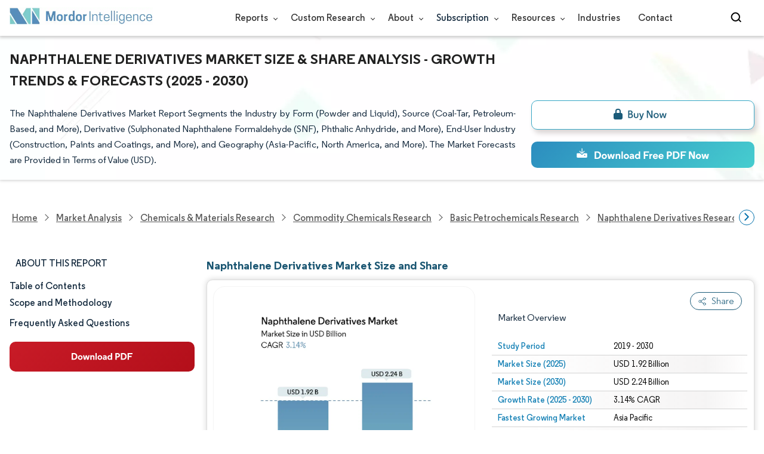

--- FILE ---
content_type: text/html; charset=utf-8
request_url: https://www.mordorintelligence.com/industry-reports/naphthalene-derivative-market
body_size: 36924
content:
<!DOCTYPE html><html lang="en"><head><meta charset="utf-8"><meta name="viewport" content="width=device-width,initial-scale=1,shrink-to-fit=no"><meta http-equiv="X-UA-Compatible" content="IE=Edge"><title>Naphthalene Derivatives Market Size, Share & Industry Forecast Report 2030</title><meta lang="en" name="keywords" content="Naphthalene Derivatives Market, Naphthalene Derivatives Market Size, Naphthalene Derivatives Market Share, Naphthalene Derivatives Market Analysis, Naphthalene Derivatives Market Trends, Naphthalene Derivatives Market Report, Naphthalene Derivatives Market Research, Naphthalene DerivativesIndustry, Naphthalene DerivativesIndustry Report"><meta name="description" content="The Naphthalene Derivatives Market is expected to reach USD 1.92 billion in 2025 and grow at a CAGR of 3.14% to reach USD 2.24 billion by 2030. Cromogenia Units, Rain Carbon Inc., Huntsman International LLC, Koppers Inc. and Himadri Specialty Chemical Ltd. are the major companies operating in this market."><link rel="canonical" href="https://www.mordorintelligence.com/industry-reports/naphthalene-derivative-market"><link rel="alternate" hreflang="x-default" href="https://www.mordorintelligence.com/industry-reports/naphthalene-derivative-market"><link rel="alternate" hreflang="en" href="https://www.mordorintelligence.com/industry-reports/naphthalene-derivative-market"><link rel="alternate" hreflang="ar" href="https://www.mordorintelligence.com/ar/industry-reports/naphthalene-derivative-market"><link rel="alternate" hreflang="zh-CN" href="https://www.mordorintelligence.com/zh-CN/industry-reports/naphthalene-derivative-market"><link rel="alternate" hreflang="fr" href="https://www.mordorintelligence.com/fr/industry-reports/naphthalene-derivative-market"><link rel="alternate" hreflang="de" href="https://www.mordorintelligence.com/de/industry-reports/naphthalene-derivative-market"><link rel="alternate" hreflang="ja" href="https://www.mordorintelligence.com/ja/industry-reports/naphthalene-derivative-market"><link rel="alternate" hreflang="pt" href="https://www.mordorintelligence.com/pt/industry-reports/naphthalene-derivative-market"><link rel="alternate" hreflang="ru" href="https://www.mordorintelligence.com/ru/industry-reports/naphthalene-derivative-market"><link rel="alternate" hreflang="es" href="https://www.mordorintelligence.com/es/industry-reports/naphthalene-derivative-market"><link rel="alternate" hreflang="vi" href="https://www.mordorintelligence.com/vi/industry-reports/naphthalene-derivative-market"><link rel="preload" href="/express-img/rd-background.webp" as="image" fetchpriority="high"><link rel="preload" href="/express-img/rd-background_mobile.webp" as="image" fetchpriority="high"><link rel="preload" media="screen and (min-width: 601px)" as="font" href="/express-fonts/Regular-Bold.woff2" type="font/woff2" crossorigin><link rel="preload" media="screen and (min-width: 601px)" as="font" href="/express-fonts/Regular-Medium.woff2" type="font/woff2" crossorigin><link rel="preload" media="screen and (min-width: 601px)" as="font" href="/express-fonts/Regular-Semibold.woff2" type="font/woff2" crossorigin><link rel="preload" media="screen and (min-width: 601px)" as="font" href="/express-fonts/Regular-Regular.woff2" type="font/woff2" crossorigin><link rel="preload" href="/v1.0.1/styles/test-flashrd.min.css" as="style"><link rel="preload" href="/v1.0.1/express-stylesheets/discount-banner.css" as="style"><link rel="preload" href="/v1.0.1/express-stylesheets/flashRdsStyles/extended-template.css" as="style"><link rel="preload" href="/v1.0.1/express-stylesheets/cta-variation.css" as="style"><link rel="preload" href="/v1.0.1/express-js/eventDrivenImports.js" as="script"><link rel="preload" href="/v1.0.1/express-js/nonAsyncJSLCP.min.js" as="script"><script src="/v1.0.1/express-js/eventDrivenImports.js" defer="defer"></script><link rel="icon" href="https://s3.mordorintelligence.com/favicon.ico" type="image/x-icon"><meta property="og:title" content="Naphthalene Derivatives Market Size, Share & Industry Forecast Report 2030"><meta property="og:image" content="https://s3.mordorintelligence.com/production/naphthalene-derivative-market/market-snapshot.webp"><meta property="og:image:height" content="630"><meta property="og:image:width" content="1200"><meta property="og:description" content="The Naphthalene Derivatives Market is expected to reach USD 1.92 billion in 2025 and grow at a CAGR of 3.14% to reach USD 2.24 billion by 2030. Cromogenia Units, Rain Carbon Inc., Huntsman International LLC, Koppers Inc. and Himadri Specialty Chemical Ltd. are the major companies operating in this market."><meta property="og:url" content="https://www.mordorintelligence.com/industry-reports/naphthalene-derivative-market"><meta property="og:type" content="website"><meta property="og:site_name" content="Mordor Intelligence"><meta name="twitter:card" content="summary_large_image"><meta name="twitter:site" content="@MordorIntel"><meta name="twitter:creator" content="MordorIntel"><meta name="twitter:url" content="https://www.mordorintelligence.com/industry-reports/naphthalene-derivative-market"><meta name="twitter:title" content="Naphthalene Derivatives Market Size, Share & Industry Forecast Report 2030"><meta name="twitter:description" content="The Naphthalene Derivatives Market is expected to reach USD 1.92 billion in 2025 and grow at a CAGR of 3.14% to reach USD 2.24 billion by 2030. Cromogenia Units, Rain Carbon Inc., Huntsman International LLC, Koppers Inc. and Himadri Specialty Chemical Ltd. are the major companies operating in this market."><meta name="twitter:image" content="https://s3.mordorintelligence.com/production/naphthalene-derivative-market/market-snapshot.webp"><link rel="stylesheet" href="/v1.0.1/styles/test-flashrd.min.css"><link rel="stylesheet" href="/v1.0.1/express-stylesheets/discount-banner.css"><link rel="stylesheet" href="/v1.0.1/express-stylesheets/flashRdsStyles/extended-template.css"><link rel="stylesheet" href="https://www.mordorintelligence.com/v1.0.1/express-stylesheets/cta-variation.css"><style>h3{margin-top:.75rem}#main{margin-left:20px}.component p{text-align:justify}.component-11 ul{list-style:disc}</style><script data-cfasync="false" nonce="4edc310a-d560-47dc-b076-6dc7a9fa3756">try{(function(w,d){!function(j,k,l,m){if(j.zaraz)console.error("zaraz is loaded twice");else{j[l]=j[l]||{};j[l].executed=[];j.zaraz={deferred:[],listeners:[]};j.zaraz._v="5874";j.zaraz._n="4edc310a-d560-47dc-b076-6dc7a9fa3756";j.zaraz.q=[];j.zaraz._f=function(n){return async function(){var o=Array.prototype.slice.call(arguments);j.zaraz.q.push({m:n,a:o})}};for(const p of["track","set","debug"])j.zaraz[p]=j.zaraz._f(p);j.zaraz.init=()=>{var q=k.getElementsByTagName(m)[0],r=k.createElement(m),s=k.getElementsByTagName("title")[0];s&&(j[l].t=k.getElementsByTagName("title")[0].text);j[l].x=Math.random();j[l].w=j.screen.width;j[l].h=j.screen.height;j[l].j=j.innerHeight;j[l].e=j.innerWidth;j[l].l=j.location.href;j[l].r=k.referrer;j[l].k=j.screen.colorDepth;j[l].n=k.characterSet;j[l].o=(new Date).getTimezoneOffset();if(j.dataLayer)for(const t of Object.entries(Object.entries(dataLayer).reduce((u,v)=>({...u[1],...v[1]}),{})))zaraz.set(t[0],t[1],{scope:"page"});j[l].q=[];for(;j.zaraz.q.length;){const w=j.zaraz.q.shift();j[l].q.push(w)}r.defer=!0;for(const x of[localStorage,sessionStorage])Object.keys(x||{}).filter(z=>z.startsWith("_zaraz_")).forEach(y=>{try{j[l]["z_"+y.slice(7)]=JSON.parse(x.getItem(y))}catch{j[l]["z_"+y.slice(7)]=x.getItem(y)}});r.referrerPolicy="origin";r.src="/cdn-cgi/zaraz/s.js?z="+btoa(encodeURIComponent(JSON.stringify(j[l])));q.parentNode.insertBefore(r,q)};["complete","interactive"].includes(k.readyState)?zaraz.init():j.addEventListener("DOMContentLoaded",zaraz.init)}}(w,d,"zarazData","script");window.zaraz._p=async d$=>new Promise(ea=>{if(d$){d$.e&&d$.e.forEach(eb=>{try{const ec=d.querySelector("script[nonce]"),ed=ec?.nonce||ec?.getAttribute("nonce"),ee=d.createElement("script");ed&&(ee.nonce=ed);ee.innerHTML=eb;ee.onload=()=>{d.head.removeChild(ee)};d.head.appendChild(ee)}catch(ef){console.error(`Error executing script: ${eb}\n`,ef)}});Promise.allSettled((d$.f||[]).map(eg=>fetch(eg[0],eg[1])))}ea()});zaraz._p({"e":["(function(w,d){})(window,document)"]});})(window,document)}catch(e){throw fetch("/cdn-cgi/zaraz/t"),e;};</script></head><body><header id="header" class="site-header-wrapper"><div id="ct-pilot" class="container new-nav-container" style="height:60px"><div class="logo-nav-button"><button class="menu-toggle-button" style="margin-right:10px" aria-label="menu-toggle-icon"><span class="bar"></span> <span class="bar"></span> <span class="bar"></span></button> <a href="https://www.mordorintelligence.com" class="img-d" title="Go to Mordor's home page" aria-label="Visit Mordor's home page"><img loading="eager" fetchpriority="high" src="/express-img/optimize-imgs/mordor_logo_optimize.webp" width="240" height="30" class="updated-desktop-logo" alt="logo"> </a><a href="https://www.mordorintelligence.com" class="img-m" title="Go to Mordor's home page" aria-label="Visit Mordor's home page"><img loading="eager" fetchpriority="high" src="/express-img/optimize-imgs/mordor_mobile_logo.webp" height="40" width="70" class="updated-mobile-logo-new" alt="logo" style="object-fit:contain"></a></div><nav id="navigations-bar" role="navigation" class="nav-items-container"><ul class="nav-items"><li class="nav-item has-dropdown store-item"><a href="https://www.mordorintelligence.com/market-analysis">Reports <span class="drop_arrow"></span></a><ul class="dropdown dropdown-big"><li class="dropdown-nav-item"><a href="https://www.mordorintelligence.com/market-analysis/aerospace-defense" target="_blank">Aerospace &amp; Defense</a></li><li class="dropdown-nav-item"><a href="https://www.mordorintelligence.com/market-analysis/agriculture" target="_blank">Agriculture</a></li><li class="dropdown-nav-item"><a href="https://www.mordorintelligence.com/market-analysis/animal-nutrition" target="_blank">Animal Nutrition &amp; Wellness</a></li><li class="dropdown-nav-item"><a href="https://www.mordorintelligence.com/market-analysis/automotive" target="_blank">Automotive</a></li><li class="dropdown-nav-item"><a href="https://www.mordorintelligence.com/market-analysis/chemicals-materials" target="_blank">Chemicals &amp; Materials</a></li><li class="dropdown-nav-item"><a href="https://www.mordorintelligence.com/market-analysis/consumer-goods-and-services" target="_blank">Consumer Goods and Services</a></li><li class="dropdown-nav-item"><a href="https://www.mordorintelligence.com/market-analysis/energy-power" target="_blank">Energy &amp; Power</a></li><li class="dropdown-nav-item"><a href="https://www.mordorintelligence.com/market-analysis/financial-services-and-investment-intelligence" target="_blank">Financial Services and Investment Intelligence</a></li><li class="dropdown-nav-item"><a href="https://www.mordorintelligence.com/market-analysis/food-beverage" target="_blank">Food &amp; Beverage</a></li><li class="dropdown-nav-item"><a href="https://www.mordorintelligence.com/market-analysis/healthcare" target="_blank">Healthcare</a></li><li class="dropdown-nav-item"><a href="https://www.mordorintelligence.com/market-analysis/home-property-improvement" target="_blank">Home and Property Improvement</a></li><li class="dropdown-nav-item"><a href="https://www.mordorintelligence.com/market-analysis/hospitality-and-tourism" target="_blank">Hospitality and Tourism</a></li><li class="dropdown-nav-item"><a href="https://www.mordorintelligence.com/market-analysis/logistics" target="_blank">Logistics</a></li><li class="dropdown-nav-item"><a href="https://www.mordorintelligence.com/market-analysis/manufacturing-products-and-services" target="_blank">Manufacturing Products and Services</a></li><li class="dropdown-nav-item"><a href="https://www.mordorintelligence.com/market-analysis/packaging" target="_blank">Packaging</a></li><li class="dropdown-nav-item"><a href="https://www.mordorintelligence.com/market-analysis/professional-and-commercial-services" target="_blank">Professional and Commercial Services</a></li><li class="dropdown-nav-item"><a href="https://www.mordorintelligence.com/market-analysis/real-estate-and-construction" target="_blank">Real Estate and Construction</a></li><li class="dropdown-nav-item"><a href="https://www.mordorintelligence.com/market-analysis/retail" target="_blank">Retail</a></li><li class="dropdown-nav-item"><a href="https://www.mordorintelligence.com/market-analysis/technology-media-and-telecom" target="_blank">Technology, Media and Telecom</a></li></ul></li><li class="nav-item has-dropdown has-mobile-dropdown store-item cr-items"><a href="https://www.mordorintelligence.com/custom-research">Custom Research <span class="drop_arrow"></span></a><ul class="dropdown mobile-dropdown cr-dropdown"><li class="dropdown-nav-item" style="width:270px;margin-bottom:6px"><div style="display:flex;align-items:center"><a href="https://www.mordorintelligence.com/custom-research" onclick='localStorage.setItem("tabId","Market & Industry Intelligence"),localStorage.setItem("scrollId","custom-research-offering")' target="_blank">Market & Industry Intelligence</a></div></li><li class="dropdown-nav-item" style="width:270px;margin-bottom:6px"><div style="display:flex;align-items:center"><a href="https://www.mordorintelligence.com/custom-research" onclick='localStorage.setItem("tabId","Customer & Partner Intelligence"),localStorage.setItem("scrollId","custom-research-offering")' target="_blank">Customer & Partner Intelligence</a></div></li><li class="dropdown-nav-item" style="width:270px;margin-bottom:6px"><div style="display:flex;align-items:center"><a href="https://www.mordorintelligence.com/custom-research" onclick='localStorage.setItem("tabId","Product & Pricing Insights"),localStorage.setItem("scrollId","custom-research-offering")' target="_blank">Product & Pricing Insights</a></div></li><li class="dropdown-nav-item" style="width:270px;margin-bottom:6px"><div style="display:flex;align-items:center"><a href="https://www.mordorintelligence.com/custom-research" onclick='localStorage.setItem("tabId","Competitive & Investment Intelligence"),localStorage.setItem("scrollId","custom-research-offering")' target="_blank">Competitive & Investment Intelligence</a></div></li><li class="dropdown-nav-item" style="width:270px;margin-bottom:4px"><div style="display:flex;align-items:center"><a href="https://www.mordorintelligence.com/custom-research" onclick='localStorage.setItem("tabId","Primary Research and Data Services"),localStorage.setItem("scrollId","custom-research-offering")' target="_blank">Primary Research and Data Services</a></div></li></ul><span class="mobile-drop drop_arrow"></span></li><li class="nav-item has-dropdown has-mobile-dropdown store-item about-items"><a href="https://www.mordorintelligence.com/about-us">About <span class="drop_arrow"></span></a><ul class="dropdown mobile-dropdown about-drowpdown" style="min-width:200px"><li class="dropdown-nav-item" style="margin-bottom:5px"><a href="https://www.mordorintelligence.com/about-us/our-team" target="_blank">Our Team</a></li><li class="dropdown-nav-item" style="margin-bottom:5px"><a href="https://www.mordorintelligence.com/about-us/clients" target="_blank">Our Clients</a></li><li class="dropdown-nav-item" style="margin-bottom:5px"><a href="https://www.mordorintelligence.com/about-us/partners" target="_blank">Our Partners</a></li><li class="dropdown-nav-item" style="margin-bottom:5px"><a href="https://www.mordorintelligence.com/about-us/media" target="_blank">Media</a></li><li class="dropdown-nav-item" style="margin-bottom:5px"><a href="https://www.mordorintelligence.com/about-us/csr" target="_blank">Social Responsibility</a></li><li class="dropdown-nav-item" style="margin-bottom:5px"><a href="https://www.mordorintelligence.com/about-us/awards" target="_blank">Awards &amp; Recognition</a></li><li class="dropdown-nav-item" style="margin-bottom:5px"><a href="https://www.mordorintelligence.com/about-us/faqs" target="_blank">FAQs</a></li><li class="dropdown-nav-item" style="margin-bottom:5px"><a href="https://www.mordorintelligence.com/careers" target="_blank">Careers</a></li></ul><span class="mobile-drop drop_arrow"></span></li><li class="nav-item has-dropdown has-mobile-dropdown store-item sbsc-items" style="font-family:regular_semibold">Subscription <span class="drop_arrow"></span><ul class="dropdown mobile-dropdown sbsc-dropdown" style="min-width:200px"><li class="dropdown-nav-item" style="margin-bottom:5px;width:230px"><a href="https://www.mordorintelligence.com/synapse?utm_source=top_navigation" target="_blank">Market Research Subscription</a></li><li class="dropdown-nav-item" style="margin-bottom:5px;width:230px"><a href="https://www.mordorintelligence.com/data-center-intelligence-database?utm_source=top_navigation" target="_blank">Data Center Intelligence</a></li></ul><span class="mobile-drop drop_arrow"></span></li><li class="nav-item has-dropdown has-mobile-dropdown store-item resource-items"><a href="https://www.mordorintelligence.com/signal">Resources <span class="drop_arrow"></span></a><ul class="dropdown mobile-dropdown resources-dropdown" style="min-width:200px"><li class="dropdown-nav-item" style="margin-bottom:5px"><a href="https://www.mordorintelligence.com/signal/insights" target="_blank">Insights</a></li><li class="dropdown-nav-item" style="margin-bottom:5px"><a href="https://www.mordorintelligence.com/signal/case-studies" target="_blank">Case Studies</a></li></ul><span class="mobile-drop drop_arrow"></span></li><li class="nav-item"><a href="https://www.mordorintelligence.com/industries" target="_blank">Industries</a></li><li class="nav-item"><a href="https://www.mordorintelligence.com/contact-us">Contact</a></li><li class="nav-item phone-no"><a href="tel:16177652493"><svg xmlns="http://www.w3.org/2000/svg" width="15" height="15" viewBox="0 0 24 24"><path d="M21.384,17.752a2.108,2.108,0,0,1-.522,3.359,7.543,7.543,0,0,1-5.476.642C10.5,20.523,3.477,13.5,2.247,8.614a7.543,7.543,0,0,1,.642-5.476,2.108,2.108,0,0,1,3.359-.522L8.333,4.7a2.094,2.094,0,0,1,.445,2.328A3.877,3.877,0,0,1,8,8.2c-2.384,2.384,5.417,10.185,7.8,7.8a3.877,3.877,0,0,1,1.173-.781,2.092,2.092,0,0,1,2.328.445Z"/></svg> +1 617-765-2493</a></li></ul></nav><div class="d-flex search-box"><input id="search" name="search" class="search-reports-input" placeholder="Search Reports..." autocomplete="off"> <button class="open-search-button" aria-label="Open-search" id="clicked-on-search" style="margin-right:10px;padding-top:14px"><span class="search_open_icon"></span></button> <button class="close-search-button" aria-label="Close-search"><svg width="16" height="16" viewBox="0 0 24 24" fill="none" xmlns="http://www.w3.org/2000/svg"><line x1="4" y1="4" x2="20" y2="20" stroke="black" stroke-width="3" stroke-linecap="round"></line><line x1="4" y1="20" x2="20" y2="4" stroke="black" stroke-width="3" stroke-linecap="round"></line></svg></button></div></div></header><script>document.addEventListener("DOMContentLoaded",function(){const e=document.querySelector(".menu-toggle-button"),t=document.querySelector(".search-box"),n=document.querySelector(".nav-items-container"),s=document.querySelector(".open-search-button"),o=document.querySelector(".close-search-button"),r=document.querySelector(".search-reports-input"),l=document.querySelectorAll(".mobile-drop"),d=document.querySelectorAll(".has-mobile-dropdown"),a=document.getElementsByClassName("dropdown"),i=e;i&&(i.setAttribute("aria-controls","main-navigation"),i.setAttribute("aria-expanded","false"),i.addEventListener("click",function(){const e="true"===i.getAttribute("aria-expanded");i.setAttribute("aria-expanded",String(!e))})),d[1].addEventListener("mouseenter",()=>{a[2].style.setProperty("display","flex","important")}),d[1].addEventListener("mouseleave",()=>{a[2].style.display="none"}),l[1].addEventListener("mouseenter",()=>{a[2].style.setProperty("display","flex","important")}),l[1].addEventListener("mouseleave",()=>{a[2].style.display="none"}),e.addEventListener("click",()=>{e.classList.toggle("active"),n.classList.toggle("active"),"none"===t.style.display?t.style.display="block":t.style.display="none"}),e.addEventListener("keydown",t=>{"Enter"!==t.key&&" "!==t.key||(t.preventDefault(),e.click())}),s.addEventListener("click",()=>{r.classList.add("active"),s.style.display="none",o.style.display="inline",r.focus()}),o.addEventListener("click",()=>{r.classList.remove("active"),s.style.display="inline",o.style.display="none",r.value=""}),document.addEventListener("click",e=>{r.contains(e.target)||s.contains(e.target)||o.contains(e.target)||(r.classList.remove("active"),s.style.display="inline",o.style.display="none",r.value="")});const c=document.querySelector(".cr-items"),y=document.querySelector(".cr-dropdown");c.addEventListener("mouseenter",()=>{y.style.setProperty("display","flex","important")}),c.addEventListener("mouseleave",()=>{y.style.display="none"});const u=document.querySelector(".resource-items"),m=document.querySelector(".resources-dropdown");u.addEventListener("mouseenter",()=>{m.style.setProperty("display","flex","important")}),u.addEventListener("mouseleave",()=>{m.style.display="none"});const p=document.querySelector(".sbsc-items"),v=document.querySelector(".sbsc-dropdown");p.addEventListener("mouseenter",()=>{v.style.setProperty("display","flex","important")}),p.addEventListener("mouseleave",()=>{v.style.display="none"})})</script><div class="flex rd-heading-section rd-banner"><div class="flex container rd-header"><div class="flex intro-info"><h1 class="report-title">Naphthalene Derivatives Market Size & Share Analysis - Growth Trends & Forecasts (2025 - 2030)</h1><p class="short-description">The Naphthalene Derivatives Market Report Segments the Industry by Form (Powder and Liquid), Source (Coal-Tar, Petroleum-Based, and More), Derivative (Sulphonated Naphthalene Formaldehyde (SNF), Phthalic Anhydride, and More), End-User Industry (Construction, Paints and Coatings, and More), and Geography (Asia-Pacific, North America, and More). The Market Forecasts are Provided in Terms of Value (USD).</p><div class="flex report-action-buttons"></div></div></div><div class="bottom-shadow"></div></div><style>.breadcrumb-wrapper{max-width:1280px;display:flex;align-items:center;position:relative;margin-bottom:1rem!important;margin-top:-2rem!important;padding:0 1rem!important}.breadcrumb-container{display:flex;align-items:center;gap:8px;overflow-x:auto;white-space:nowrap;scroll-behavior:smooth;scrollbar-width:none;-ms-overflow-style:none;flex:1;flex-wrap:nowrap;justify-content:start!important;margin-bottom:0!important;margin-top:0!important;padding:0!important}.breadcrumb-container::-webkit-scrollbar{display:none}.breadcrumb_arrow{flex-shrink:0}.breadcrumb-btn{background:#fff;cursor:pointer;padding:0!important;font-size:14px;user-select:none;display:none;border:1px solid rgb(0 111 171);border-radius:50%;width:26px;height:26px}.breadcrumb-btn.left{margin-right:.5rem!important}.breadcrumb-btn.right{margin-left:.5rem!important}.breadcrumb-btn svg{margin:0!important}.breadcrumb-btn:hover{background:#f3f4f6}</style><div class="breadcrumb-wrapper container mx-auto"><button class="breadcrumb-btn left" aria-label="Scroll left"><svg xmlns="http://www.w3.org/2000/svg" width="22" height="22" viewBox="0 0 24 24" fill="none" stroke="currentColor" stroke-width="2" stroke-linecap="round" stroke-linejoin="round" class="lucide lucide-chevron-left text-Primary-Blue-950" aria-hidden="true" style="color:rgb(0 111 171)"><path d="m15 18-6-6 6-6"></path></svg></button><nav role="navigation" aria-label="Breadcrumb" class="breadcrumb-container container mx-auto breadcrumb"><a href="https://www.mordorintelligence.com" target="_blank"><span>Home</span></a> <span class="breadcrumb_arrow"></span> <a href="https://www.mordorintelligence.com/market-analysis" target="_blank"><span>Market Analysis</span> </a><span class="breadcrumb_arrow"></span> <a href="https://www.mordorintelligence.com/market-analysis/chemicals-materials" target="_blank"><span>Chemicals &amp; Materials Research </span></a><span class="breadcrumb_arrow"></span> <a href="https://www.mordorintelligence.com/market-analysis/commodity-chemicals" target="_blank"><span>Commodity Chemicals Research </span></a><span class="breadcrumb_arrow"></span> <a href="https://www.mordorintelligence.com/market-analysis/basic-petrochemicals" target="_blank"><span>Basic Petrochemicals Research </span></a><span class="breadcrumb_arrow"></span> <a href="https://www.mordorintelligence.com/market-analysis/naphthalene-derivatives" target="_blank"><span>Naphthalene Derivatives Research </span></a><span class="breadcrumb_arrow"></span> <a href="https://www.mordorintelligence.com/industry-reports/naphthalene-derivative-market" target="_blank"><span class="last">Naphthalene Derivatives Market</span></a></nav><button class="breadcrumb-btn right" aria-label="Scroll right"><svg xmlns="http://www.w3.org/2000/svg" width="22" height="22" viewBox="0 0 24 24" fill="none" stroke="currentColor" stroke-width="2" stroke-linecap="round" stroke-linejoin="round" class="lucide lucide-chevron-right text-Primary-Blue-950" aria-hidden="true" style="color:rgb(0 111 171)"><path d="m9 18 6-6-6-6"></path></svg></button></div><script>const breadcrumb=document.querySelector(".breadcrumb-container"),leftBtn=document.querySelector(".breadcrumb-btn.left"),rightBtn=document.querySelector(".breadcrumb-btn.right"),SCROLL_AMOUNT=200;function updateBreadcrumbArrows(){const e=breadcrumb.scrollLeft<=10,r=Math.ceil(breadcrumb.scrollLeft+breadcrumb.clientWidth)>=breadcrumb.scrollWidth-1;leftBtn.style.display=e?"none":"block",rightBtn.style.display=r?"none":"block"}leftBtn.addEventListener("click",()=>{breadcrumb.scrollBy({left:-200,behavior:"smooth"})}),rightBtn.addEventListener("click",()=>{breadcrumb.scrollBy({left:200,behavior:"smooth"})}),breadcrumb.addEventListener("scroll",updateBreadcrumbArrows),window.addEventListener("load",()=>{breadcrumb.scrollLeft=0,updateBreadcrumbArrows()}),window.addEventListener("resize",updateBreadcrumbArrows)</script><div id="container" class="container flex justify-between align-start main-container-wrapper"><aside class="toc-navigation flex-25"><nav role="navigation" class="rd-page-navigation"><ul class="main-nav-list"><li><span class="about-report-link" style="font-family:regular_semibold">About This Report</span><ul class="about-report-menu"><li class="nav-links-rd" data-section="market_snapshot">Market Size & Share</li><li class="nav-links-rd" data-section="market_overview">Market Analysis</li><li class="nav-links-rd" data-section="key_market_trends">Trends and Insights</li><li class="nav-links-rd" data-section="segment_analysis">Segment Analysis</li><li class="nav-links-rd" data-section="geography_analysis">Geography Analysis</li><li class="nav-links-rd" data-section="competitive_landscape">Competitive Landscape</li><li class="nav-links-rd" data-section="major_players">Major Players</li><li class="nav-links-rd" data-section="recent_developments">Industry Developments</li></ul></li><li class="nav-links-rd" id="clicked-on-toc" style="font-family:regular_semibold" data-section="table-of-content-section">Table of Contents</li><li class="nav-links-rd" id="clicked-on-toc" style="font-family:regular_semibold" data-section="research-methodology">Scope and Methodology</li><li class="nav-links-rd" style="font-family:regular_semibold;margin-top:10px" data-section="frequently-asked-questions-section">Frequently Asked Questions</li></ul><button class="sfs-btn rs-pop ds-top-bt rd-nav-frm dsd-mobile abndn-frm-op cta-button" data-target-frm="#DFSD" aria-label="ds-left" data-but-type="mss" id="ds-left" style="height:50px"><span style="font-size:16px;font-family:regular_bold;font-weight:300" class="top-text"><img src="/express-img/images/mobile/dp.svg" class="skip-context"></span></button></nav></aside><main role="main" id="main" class="flex-74"><section id="market_snapshot" class="component component-1" style="position:relative"><div class="no-parent-child"><h2 id="component-heading-1" class="component-heading margin">Naphthalene Derivatives Market Size and Share</h2></div><div id="component-1" class="market-snapshot-wrapper flex justify-between align-stretch"><div class="overview-points-list flex-49 share-feature-end"><p class="market-snapshot-table-heading" role="heading" aria-level="3">Market Overview</p><table style="width:100%" class="table-top-no-margin"><tbody><tr class="overview-points"><th class="overview-label" scope="row">Study Period</th><td class="overview-value">2019 - 2030</td></tr><tr class="overview-points"><th class="overview-label" scope="row">Market Size (2025)</th><td class="overview-value">USD 1.92 Billion</td></tr><tr class="overview-points"><th class="overview-label" scope="row">Market Size (2030)</th><td class="overview-value">USD 2.24 Billion</td></tr><tr class="overview-points"><th class="overview-label" scope="row">Growth Rate (2025 - 2030)</th><td class="overview-value">3.14% CAGR</td></tr><tr class="overview-points"><th class="overview-label" scope="row">Fastest Growing Market</th><td class="overview-value">Asia Pacific</td></tr><tr class="overview-points"><th class="overview-label" scope="row">Largest Market</th><td class="overview-value">Asia Pacific</td></tr><tr class="overview-points"><th class="overview-label" scope="row">Market Concentration</th><td class="overview-value">Medium</td></tr><tr class="overview-points"><td class="key-player-images" colspan="2"><h3 class="snapshop-logos-title">Major Players</h3><picture><source media="(min-width: 1024px)" srcset="https://s3.mordorintelligence.com/naphthalene-derivative-market/naphthalene-derivative-market-1750690994896-major-players.webp 250w" sizes="(min-width: 1024px) 250px"><source media="(min-width: 768px)" srcset="https://s3.mordorintelligence.com/naphthalene-derivative-market/naphthalene-derivative-market-1750690994896-major-players.webp 250w" sizes="(min-width: 768px) 250px"><source media="(max-width: 767px)" srcset="https://s3.mordorintelligence.com/naphthalene-derivative-market/naphthalene-derivative-market-1750690994896-major-players.webp 100w" sizes="(max-width: 767px) 100vw"><img class="embed-code-context market-players rd-img" loading="lazy" src="https://s3.mordorintelligence.com/naphthalene-derivative-market/naphthalene-derivative-market-1750690994896-major-players.webp" alt="Major players in Naphthalene Derivatives industry" width="250" height="141" style="object-fit:contain"></picture><p class="major-player-disclaimer mt-1" style="margin-bottom:5px">*Disclaimer: Major Players sorted in no particular order</p><p class="cc-attribution major-player-disclaimer visually-hidden">Image © Mordor Intelligence. Reuse requires attribution under CC BY 4.0.</p></td></tr></tbody></table></div><figure class="market-summary-graph flex-49" style="flex-direction:column;align-items:center"><picture class="embed-code-context"><source type="image/webp" media="(min-width: 1500px)" srcset="https://s3.mordorintelligence.com/naphthalene-derivative-market/naphthalene-derivative-market-size-image-1750690967022.webp"><source type="image/webp" media="(min-width: 1220px)" srcset="https://s3.mordorintelligence.com/naphthalene-derivative-market/naphthalene-derivative-market-size-image-1750690967022.webp"><source type="image/webp" media="(min-width: 768px)" srcset="https://s3.mordorintelligence.com/naphthalene-derivative-market/naphthalene-derivative-market-size-image-1750690967022.webp"><source type="image/webp" media="(min-width: 1px)" srcset="https://s3.mordorintelligence.com/naphthalene-derivative-market/naphthalene-derivative-market-size-image-1750690967022.webp"><img class="rd-img market-size-graph" id="market-summary-graph-image" loading="lazy" width="300" height="390" style="object-fit:contain" src="https://s3.mordorintelligence.com/naphthalene-derivative-market/naphthalene-derivative-market-size-image-1750690967022.webp" alt="Naphthalene Derivatives Market Summary"></picture><figcaption class="cc-attribution mt-1 visually-hidden" style="margin-top:10px;font-size:12px;padding:0 10px 10px">Image © Mordor Intelligence. Reuse requires attribution under CC BY 4.0.</figcaption></figure></div></section><div id="interactive-market-size-skeleton"></div><section id="market_overview" class="component component-2 dscnt-bn-show-trigger"><h2 class="component-heading-2 component-heading">Naphthalene Derivatives Market Analysis by Mordor Intelligence</h2><p></p><p class="component-subheading"></p><p>The naphthalene derivatives market reached USD 1.92 billion in 2025 and is forecast to attain USD 2.24 billion by 2030, expanding at a 3.14% CAGR. This growth rate signals a mature but resilient landscape where sustained construction demand offsets regulatory pressures. Coal-tar dependence still dominates feedstock strategies, yet producers increasingly diversify into petroleum and renewable streams to hedge supply risk. Electronics applications, particularly battery electrolytes and graphene dispersants, now shape premium revenue pools and influence R&amp;D priorities. At the same time, regulatory initiatives under TSCA and REACH elevate compliance costs, creating a competitive advantage for vertically integrated players that can fund emission-control upgrades while preserving market reach in Asia-Pacific, North America, and Europe. Asia-Pacific remains the volume anchor, but supply chain realignments and sustainability mandates in the West continue to nudge product portfolios toward higher-purity, higher-margin specialties across the naphthalene derivatives market.</p><div class="key-take-ways-wrap"><p class="component-subheading">Key Report Takeaways</p><ul><li>By form, powder products accounted for 62.19% of the naphthalene derivatives market size in 2024; liquid forms are forecast to expand at 3.74% CAGR to 2030.&nbsp;</li><li>By source, coal tar supplied 57.54% of the 2024 volume, but other sources are growing at 4.05% CAGR through 2030.&nbsp;</li><li>By derivative, sulphonated naphthalene formaldehyde led with 43.96% of the 2024 naphthalene derivatives market share, while NDCA &amp; high purity naphthols are projected to grow at a 3.69% CAGR through 2030.&nbsp;</li><li>By end-user industry, construction commanded 46.72% revenue share in 2024; electronics and batteries are expected to log the fastest 4.18% CAGR between 2025 and 2030.&nbsp;</li><li>By geography, Asia-Pacific held 53.82% of the 2024 volume and is on track for a 4.22% CAGR, thanks to infrastructure programs and electronics manufacturing growth.&nbsp;</li></ul><p></p></div></section><section id="key_market_trends" class="component component-3"><h2 class="component-heading-3 component-heading">Global Naphthalene Derivatives Market Trends and Insights</h2><div class="table-container mt-5 unconventional-table-container"><div class="table-responsive table-responsive-extended align-note-source-left"><p role="heading" aria-level="3" class="extended-table-heading">Driver Impact Analysis</p><table class="impact-table" id="driver-impact-analysis-32"><thead><tr><th class="table-data-head" scope="col">Driver</th><th class="table-data-head" scope="col">(~) % Impact on CAGR Forecast</th><th class="table-data-head" scope="col">Geographic Relevance</th><th class="table-data-head" scope="col">Impact Timeline</th></tr></thead><tbody><tr class="driver accordion-row accodion-row-32 active"><td data-label="
   Driver
   " class="accordion-toogle-action"><span class="accordion-toggle"><span>Expanding construction demand for naphthalene-based super-plasticizers </span><span class="accordion-icon"><svg xmlns="http://www.w3.org/2000/svg" xml:space="preserve" width="18" height="18" x="0" y="0" version="1.1" viewBox="0 0 512 512"><path fill="#A5BDD2" d="M98.9 184.7l1.8 2.1 136 156.5c4.6 5.3 11.5 8.6 19.2 8.6 7.7 0 14.6-3.4 19.2-8.6L411 187.1l2.3-2.6c1.7-2.5 2.7-5.5 2.7-8.7 0-8.7-7.4-15.8-16.6-15.8H112.6c-9.2 0-16.6 7.1-16.6 15.8 0 3.3 1.1 6.4 2.9 8.9z"></path></svg></span></span></td><td data-label="
   (~) % Impact on CAGR Forecast
   "><span>+1.2%</span></td><td data-label="
   Geographic Relevance
   "><span>Global, with APAC leading</span></td><td data-label="
   Impact Timeline
   "><span>Long term (≥ 4 years)</span></td></tr><tr class="driver accordion-row accodion-row-32"><td data-label="
   Driver
   " class="accordion-toogle-action"><span class="accordion-toggle"><span>Rising consumption in textile dye intermediates </span><span class="accordion-icon"><svg xmlns="http://www.w3.org/2000/svg" xml:space="preserve" width="18" height="18" x="0" y="0" version="1.1" viewBox="0 0 512 512"><path fill="#A5BDD2" d="M98.9 184.7l1.8 2.1 136 156.5c4.6 5.3 11.5 8.6 19.2 8.6 7.7 0 14.6-3.4 19.2-8.6L411 187.1l2.3-2.6c1.7-2.5 2.7-5.5 2.7-8.7 0-8.7-7.4-15.8-16.6-15.8H112.6c-9.2 0-16.6 7.1-16.6 15.8 0 3.3 1.1 6.4 2.9 8.9z"></path></svg></span></span></td><td data-label="
   (~) % Impact on CAGR Forecast
   "><span>+0.8%</span></td><td data-label="
   Geographic Relevance
   "><span>APAC core, spill-over to MEA</span></td><td data-label="
   Impact Timeline
   "><span>Medium term (2-4 years)</span></td></tr><tr class="driver accordion-row accodion-row-32"><td data-label="
   Driver
   " class="accordion-toogle-action"><span class="accordion-toggle"><span>Surging demand for phthalic anhydride plasticizers </span><span class="accordion-icon"><svg xmlns="http://www.w3.org/2000/svg" xml:space="preserve" width="18" height="18" x="0" y="0" version="1.1" viewBox="0 0 512 512"><path fill="#A5BDD2" d="M98.9 184.7l1.8 2.1 136 156.5c4.6 5.3 11.5 8.6 19.2 8.6 7.7 0 14.6-3.4 19.2-8.6L411 187.1l2.3-2.6c1.7-2.5 2.7-5.5 2.7-8.7 0-8.7-7.4-15.8-16.6-15.8H112.6c-9.2 0-16.6 7.1-16.6 15.8 0 3.3 1.1 6.4 2.9 8.9z"></path></svg></span></span></td><td data-label="
   (~) % Impact on CAGR Forecast
   "><span>+0.6%</span></td><td data-label="
   Geographic Relevance
   "><span>North America & EU, expanding to APAC</span></td><td data-label="
   Impact Timeline
   "><span>Medium term (2-4 years)</span></td></tr><tr class="driver accordion-row accodion-row-32"><td data-label="
   Driver
   " class="accordion-toogle-action"><span class="accordion-toggle"><span>Growth of agrochemical wetting-agent applications </span><span class="accordion-icon"><svg xmlns="http://www.w3.org/2000/svg" xml:space="preserve" width="18" height="18" x="0" y="0" version="1.1" viewBox="0 0 512 512"><path fill="#A5BDD2" d="M98.9 184.7l1.8 2.1 136 156.5c4.6 5.3 11.5 8.6 19.2 8.6 7.7 0 14.6-3.4 19.2-8.6L411 187.1l2.3-2.6c1.7-2.5 2.7-5.5 2.7-8.7 0-8.7-7.4-15.8-16.6-15.8H112.6c-9.2 0-16.6 7.1-16.6 15.8 0 3.3 1.1 6.4 2.9 8.9z"></path></svg></span></span></td><td data-label="
   (~) % Impact on CAGR Forecast
   "><span>+0.4%</span></td><td data-label="
   Geographic Relevance
   "><span>Global, concentrated in agricultural regions</span></td><td data-label="
   Impact Timeline
   "><span>Long term (≥ 4 years)</span></td></tr><tr class="driver accordion-row accodion-row-32"><td data-label="
   Driver
   " class="accordion-toogle-action"><span class="accordion-toggle"><span>Adoption in graphene & advanced composite dispersants </span><span class="accordion-icon"><svg xmlns="http://www.w3.org/2000/svg" xml:space="preserve" width="18" height="18" x="0" y="0" version="1.1" viewBox="0 0 512 512"><path fill="#A5BDD2" d="M98.9 184.7l1.8 2.1 136 156.5c4.6 5.3 11.5 8.6 19.2 8.6 7.7 0 14.6-3.4 19.2-8.6L411 187.1l2.3-2.6c1.7-2.5 2.7-5.5 2.7-8.7 0-8.7-7.4-15.8-16.6-15.8H112.6c-9.2 0-16.6 7.1-16.6 15.8 0 3.3 1.1 6.4 2.9 8.9z"></path></svg></span></span></td><td data-label="
   (~) % Impact on CAGR Forecast
   "><span>+0.3%</span></td><td data-label="
   Geographic Relevance
   "><span>North America & EU, early APAC adoption</span></td><td data-label="
   Impact Timeline
   "><span>Long term (≥ 4 years)</span></td></tr></tbody><tfoot><tr class="table-source table-note-source table-text-align-left" style="border:none"><td colspan="4"><small>Source: Mordor Intelligence</small></td></tr></tfoot></table></div></div><p class="component-subheading">Expanding Construction Demand for Naphthalene-Based Superplasticizers</p><p>Global infrastructure upgrades extend the life of the naphthalene derivatives market by underpinning steady SNF throughput. Field trials show SNF dosing near 0.9% combined with 20% silica fume improves compressive strength and workability in ultra-high-performance concrete. China’s stimulus packages worth more than USD 1.3 trillion steer a large share toward rail, bridge, and public-housing programs, keeping regional demand buoyant<sup id="sup-443319" class="citation-tooltip" aria-label="American Chemical Society Staff, “Asia Builds More Aromatics Plants,” Chemical & Engineering News, cen.acs.org">[1]<span class="tooltip-text">American Chemical Society Staff, “Asia Builds More Aromatics Plants,” Chemical & Engineering News, cen.acs.org</span></sup>. Developers prefer SNF because its performance is robust under extreme temperature swings, a requirement in megaprojects across Asia and the Middle East. Stable pricing for SNF helps contractors contain budget overruns, sustaining order volumes even when other derivative categories fluctuate. Consequently, construction remains the demand floor for the naphthalene derivatives market through the decade.</p><p class="component-subheading">Rising Consumption in Textile Dye Intermediates</p><p>Textile production rebound across South and Southeast Asia has restored the purchasing of naphthol and naphthalene sulphonic acid. India’s specialty-chemicals revenue path to USD 50 billion by 2025 feeds a growing base of high-performance dye plants that favor naphthalene-based intermediates for superior colorfastness. Despite margin pressure, consolidation among Chinese dye makers funnels output into fewer, larger facilities that value consistent supply security. Regional free-trade pacts also incentivize local sourcing, reducing exposure to ocean freight volatility. This textile-dye pull supports incremental volume on top of construction base demand, ensuring diversified growth for the naphthalene derivatives market.</p><p class="component-subheading">Surging Demand for Phthalic Anhydride Plasticizers</p><p>Automotive lightweighting and flexible-packaging needs preserve a market for phthalic anhydride, although some traditional phthalates face regulatory headwinds. India records 7.9% annual consumption growth as downstream PVC and polyester resin plants expand capacity. On the supply side, Koppers’ plan to exit phthalic anhydride output at Stickney in mid-2025 will remove 160,000 t of annual capacity and alleviate oversupply, a shift that could firm prices for remaining producers. Bio-based phthalic anhydride routes, using iso-butyric fermentation or renewable naphtha, fetch premium margins and appeal to ESG-focused brand owners. This balance of traditional and bio-based demand sustains another leg of growth within the naphthalene derivatives market.</p><p class="component-subheading">Growth of Agrochemical Wetting-Agent Applications</p><p>Crop-protection formulations increasingly specify alkyl naphthalene sulphonate salts to enhance spray dispersion at lower surfactant loadings. China’s agrochemical capacity additions since its 13th Five-Year Plan boost annual output by 1.2 million t and create downstream pull for dispersants. Precision-agriculture tools that reduce pesticide waste require surfactants that maintain uniform droplet size; naphthalene chemistry meets that need while showing acceptable biodegradability profiles. Export-oriented formulators in India and Brazil value the compatibility of these wetting agents with a wide pH window, limiting re-formulation work across markets. As acreage under intensive cultivation rises, agrochemical use will continue to lift the naphthalene derivatives market.</p><div class="table-container mt-5 unconventional-table-container"><div class="table-responsive table-responsive-extended align-note-source-left"><p role="heading" aria-level="3" class="extended-table-heading">Restraint Impact Analysis</p><table class="impact-table" id="restraint-impact-analysis-7"><thead><tr><th class="table-data-head" scope="col">Restraint</th><th class="table-data-head" scope="col">(~) % Impact on CAGR Forecast</th><th class="table-data-head" scope="col">Geographic Relevance</th><th class="table-data-head" scope="col">Impact Timeline</th></tr></thead><tbody><tr class="driver accordion-row accodion-row-7 active"><td data-label="
   Restraint
   " class="accordion-toogle-action"><span class="accordion-toggle"><span>Carcinogenic-toxicity regulations </span><span class="accordion-icon"><svg xmlns="http://www.w3.org/2000/svg" xml:space="preserve" width="18" height="18" x="0" y="0" version="1.1" viewBox="0 0 512 512"><path fill="#A5BDD2" d="M98.9 184.7l1.8 2.1 136 156.5c4.6 5.3 11.5 8.6 19.2 8.6 7.7 0 14.6-3.4 19.2-8.6L411 187.1l2.3-2.6c1.7-2.5 2.7-5.5 2.7-8.7 0-8.7-7.4-15.8-16.6-15.8H112.6c-9.2 0-16.6 7.1-16.6 15.8 0 3.3 1.1 6.4 2.9 8.9z"></path></svg></span></span></td><td data-label="
   (~) % Impact on CAGR Forecast
   "><span>-0.9%</span></td><td data-label="
   Geographic Relevance
   "><span>Global, with EU and North America leading</span></td><td data-label="
   Impact Timeline
   "><span>Short term (≤ 2 years)</span></td></tr><tr class="driver accordion-row accodion-row-7"><td data-label="
   Restraint
   " class="accordion-toogle-action"><span class="accordion-toggle"><span>Coal-tar supply & price volatility </span><span class="accordion-icon"><svg xmlns="http://www.w3.org/2000/svg" xml:space="preserve" width="18" height="18" x="0" y="0" version="1.1" viewBox="0 0 512 512"><path fill="#A5BDD2" d="M98.9 184.7l1.8 2.1 136 156.5c4.6 5.3 11.5 8.6 19.2 8.6 7.7 0 14.6-3.4 19.2-8.6L411 187.1l2.3-2.6c1.7-2.5 2.7-5.5 2.7-8.7 0-8.7-7.4-15.8-16.6-15.8H112.6c-9.2 0-16.6 7.1-16.6 15.8 0 3.3 1.1 6.4 2.9 8.9z"></path></svg></span></span></td><td data-label="
   (~) % Impact on CAGR Forecast
   "><span>-0.7%</span></td><td data-label="
   Geographic Relevance
   "><span>Global, particularly APAC manufacturing hubs</span></td><td data-label="
   Impact Timeline
   "><span>Medium term (2-4 years)</span></td></tr><tr class="driver accordion-row accodion-row-7"><td data-label="
   Restraint
   " class="accordion-toogle-action"><span class="accordion-toggle"><span>Substitution by bio-based/polycarboxylate super-plasticizers </span><span class="accordion-icon"><svg xmlns="http://www.w3.org/2000/svg" xml:space="preserve" width="18" height="18" x="0" y="0" version="1.1" viewBox="0 0 512 512"><path fill="#A5BDD2" d="M98.9 184.7l1.8 2.1 136 156.5c4.6 5.3 11.5 8.6 19.2 8.6 7.7 0 14.6-3.4 19.2-8.6L411 187.1l2.3-2.6c1.7-2.5 2.7-5.5 2.7-8.7 0-8.7-7.4-15.8-16.6-15.8H112.6c-9.2 0-16.6 7.1-16.6 15.8 0 3.3 1.1 6.4 2.9 8.9z"></path></svg></span></span></td><td data-label="
   (~) % Impact on CAGR Forecast
   "><span>-0.5%</span></td><td data-label="
   Geographic Relevance
   "><span>Europe and North America, expanding globally</span></td><td data-label="
   Impact Timeline
   "><span>Long term (≥ 4 years)</span></td></tr></tbody><tfoot><tr class="table-source table-note-source table-text-align-left" style="border:none"><td colspan="4"><small>Source: Mordor Intelligence</small></td></tr></tfoot></table></div></div><p class="component-subheading">Carcinogenic-Toxicity Regulations</p><p>The EU’s Revision of Annex XVII to REACH now caps polycyclic-aromatic-hydrocarbon emissions from clay targets and similar articles by April 2026, effectively mandating 99% reductions for naphthalene content. In the United States, the EPA began a formal risk evaluation of naphthalene in December 2024, broadening data-collection obligations and foreshadowing stricter workplace-exposure limits<sup id="sup-479610" class="citation-tooltip" aria-label="U.S. Environmental Protection Agency, “Risk Evaluation for Naphthalene,” epa.gov">[2]<span class="tooltip-text">U.S. Environmental Protection Agency, “Risk Evaluation for Naphthalene,” epa.gov</span></sup>. The CDC updated its toxicological profile, spotlighting hemolytic-anemia risk for populations with G6PD deficiency<sup id="sup-392521" class="citation-tooltip" aria-label="Centers for Disease Control and Prevention, “Toxicological Profile for Naphthalene,” cdc.gov">[3]<span class="tooltip-text">Centers for Disease Control and Prevention, “Toxicological Profile for Naphthalene,” cdc.gov</span></sup>. Producers now budget for higher monitoring costs, engineering controls, and possible reformulations, expenses that weigh on profitability in the naphthalene derivatives market. Larger, diversified firms can absorb these costs, but smaller regional players may exit or seek mergers.</p><p class="component-subheading">Coal-Tar Supply &amp; Price Volatility</p><p>Steel-sector decarbonization constraints reduce coke-oven gas output, tightening coal-tar supply in China, South Korea, and parts of Europe. Spot quotes for industrial-grade naphthalene rose 18% during 2024’s second half as coking rates dipped, pushing downstream users to seek petroleum or renewable substitutes. The volatility complicates forward contracts and inventory planning. While refinery-sourced naphthalene improves supply diversity, its availability hinges on competitive aromatics margins and regional refining throughput. Feedstock uncertainty, therefore, erodes planning visibility across the naphthalene derivatives market until alternative supply streams scale.</p></section><section id="segment_analysis" class="component component-4"><h2 class="component-heading-4 component-heading">Segment Analysis</h2><p class="component-subheading">By Form: Powder Dominance Reflects Handling Advantages</p><p>Powder products generated 62.19% of 2024 revenue, underscoring their logistics friendliness in high-volume applications such as concrete admixtures. Powder’s lower bulk density and moisture tolerance allow long-distance shipping without caking, an advantage for construction megaprojects that draw on imported material. Cement producers also favor dry dosing because it simplifies automated batching and reduces on-site cleanup. This entrenched preference lends stability to the naphthalene derivatives market.</p><p>Liquid derivatives, expanding at a 3.74% CAGR, satisfy niche needs in pharmaceuticals, micro-electronics and specialty coatings where exact dosing and immediate dissolution matter. Their contamination risk is lower because sealed drums prevent dust ingress that can interfere with high-purity applications. Growth in battery-electrolyte additives likewise tilts toward liquid formats, supporting gradual share gain while powder remains dominant.&nbsp;</p><figure class="img-section"><picture class="embed-code-context"><source type="image/webp" media="(min-width: 1500px)" srcset="https://s3.mordorintelligence.com/naphthalene-derivative-market/naphthalene-derivative-market-Naphthalene-Derivatives-Market-Market-Share-by-Form-2024-1750691506382.webp"><source type="image/webp" media="(min-width: 1220px)" srcset="https://s3.mordorintelligence.com/naphthalene-derivative-market/naphthalene-derivative-market-Naphthalene-Derivatives-Market-Market-Share-by-Form-2024-1750691506382.webp"><source type="image/webp" media="(min-width: 768px)" srcset="https://s3.mordorintelligence.com/naphthalene-derivative-market/naphthalene-derivative-market-Naphthalene-Derivatives-Market-Market-Share-by-Form-2024-1750691506382.webp"><source type="image/webp" media="(min-width: 1px)" srcset="https://s3.mordorintelligence.com/naphthalene-derivative-market/naphthalene-derivative-market-Naphthalene-Derivatives-Market-Market-Share-by-Form-2024-1750691506382.webp"><img loading="lazy" class="full-width" src="https://s3.mordorintelligence.com/naphthalene-derivative-market/naphthalene-derivative-market-Naphthalene-Derivatives-Market-Market-Share-by-Form-2024-1750691506382.webp" width="730" height="360" style="object-fit:contain" alt="Naphthalene Derivatives Market"></picture><figcaption class="cc-attribution mt-1 visually-hidden" style="margin-top:10px;font-size:12px;padding:0 10px 10px">Image © Mordor Intelligence. Reuse requires attribution under CC BY 4.0.</figcaption><p class="img-note">Note: Segment Share of all individual segments available upon report purchase</p></figure><div class="cst-rc dsd-mobile flex justify-between align-center section-cta cta-wrap abndn-frm-op cta-button" data-target-frm="#DFSD" data-toggle="modal" data-target="#dsmd" id="sgmnt-trn-1"><div class="cst-rl flex justify-center align-center flex-70 cta-3-start"><svg xmlns="http://www.w3.org/2000/svg" width="20" height="20" viewBox="0 0 256 256"><rect width="256" height="256" fill="none"></rect><path fill="#B4311C" d="M122.34326,133.65723c.02588.02588.05469.04785.08106.07324.16211.15771.32861.31152.50341.45508.09766.08008.20118.15039.30176.22558.1084.08106.21485.165.32764.24073.11621.07812.2373.1455.35693.21679.10449.0625.20655.12793.31446.18555.12011.06445.24414.11914.36669.17676.11426.0542.22657.11084.34327.15967.11816.04882.23925.08837.35937.13134.126.04541.251.09375.37988.13282.11963.03613.24122.063.36231.09326.13184.0332.26269.07031.397.09716.13965.02735.28028.04395.42041.064.11817.01709.23389.03906.353.05078.26269.02588.52588.04.78955.04s.52686-.01416.78955-.04c.11914-.01172.23486-.03369.353-.05078.14013-.02.28076-.03662.42041-.064.13428-.02685.26513-.064.397-.09716.12109-.03028.24268-.05713.36231-.09326.1289-.03907.2539-.08741.37988-.13282.12012-.043.24121-.08252.35937-.13134.1167-.04883.229-.10547.34327-.15967.12255-.05762.24658-.11231.36669-.17676.10791-.05762.21-.12305.31446-.18555.11963-.07129.24072-.13867.35693-.21679.11279-.07569.21924-.15967.32764-.24073.10058-.07519.2041-.1455.30176-.22558.17822-.14649.34765-.30225.51269-.46338.023-.023.04883-.042.07178-.06494l48-48a8.00018,8.00018,0,1,0-11.31348-11.31446L136,108.68652V24a8,8,0,0,0-16,0v84.68652L85.65674,74.34277A8.00018,8.00018,0,0,0,74.34326,85.65723Z"></path><path fill="#B4311C" d="M224,120H169.94141L144.9707,144.9707a24.00066,24.00066,0,0,1-33.9414,0L86.05859,120H32a16.01833,16.01833,0,0,0-16,16v64a16.01833,16.01833,0,0,0,16,16H224a16.01833,16.01833,0,0,0,16-16V136A16.01833,16.01833,0,0,0,224,120Zm-35.99951,60a12,12,0,1,1,12-12A12,12,0,0,1,188.00049,180Z"></path></svg> <span><picture><source media="(min-width: 520px)" srcset="/express-img/images/mobile/cta-3-segment.svg"><source media="(min-width: 412px)" srcset="/express-img/images/mobile/cta-3-sgmnt-mobile-3.svg"><source media="(min-width: 378px)" srcset="/express-img/images/mobile/cta-3-sgmnt-mobile-2.svg"><source media="(min-width: 0px)" srcset="/express-img/images/mobile/cta-3-sgmnt-mobile-4.svg"><img class="skip-context cta-image-in-picture" src="/express-img/images/mobile/cta-3-segment.svg" style="object-fit:contain"></picture></span></div><div class="cst-rr cts flex justify-center align-center flex-30" style="min-height:24px"><img src="/express-img/images/mobile/dp.svg" class="skip-context"></div></div><p class="component-subheading">By Source: Coal Tar Dependency Creates Strategic Vulnerabilities</p><p>Coal tar retained a 57.54% share of the feedstock supply in 2024, enabling economical aromatics extraction via established distillation units with coke plants. The resulting price edge sustains competitiveness for bulk SNF and phthalic-anhydride chains. However, vulnerability arises as global steel production plateaus and environmental mandates target coke ovens. Diversification into petroleum-derived streams and renewable naphtha thus ranks high on executive agendas within the naphthalene derivatives market.</p><p>Alternative sources show a 4.05% CAGR, buoyed by pilot plants converting waste cooking oil into renewable naphtha and by FCC refineries that integrate aromatic recovery. Technology vendors like Topsoe report commercial interest in circular-aromatics units co-producing benzene, toluene, xylenes, and naphthalene. Although absolute volume is low, the trajectory points to a more balanced supply mix by 2030.</p><p></p><p class="component-subheading">By Derivative: SNF Leadership Reflects Construction Demand</p><p>Sulphonated naphthalene formaldehyde secured 43.96% derivative revenue in 2024, riding infrastructure spending across Asia-Pacific and the Middle East. Its cost-performance ratio and an extensive track record in high-strength concrete keep SNF at the center of bulk consumption. Even as polycarboxylate rivals gain attention, SNF’s ease of synthesis from commodity raw materials preserves a price moat that shields volume on the naphthalene derivatives market.</p><p>High-purity naphthols and NDCA post the quickest growth, 3.69% CAGR, as semiconductor, pharmaceutical, and agrochemical users prioritize narrow-specification products. Battery-grade 1,4-naphthoquinone and sodium-naphthalide precursors command premiums, encouraging multi-step purification investments. Phthalic-anhydride derivatives face margin compression from regulatory scrutiny on ortho-phthalates, although moves to bio-based PA could restore appeal.</p><p></p><p class="component-subheading">By End-User Industry: Electronics Growth Signals Market Evolution</p><p>Construction continued to dominate at 46.72% of 2024 revenue, reflecting ongoing urbanization and retrofits that rely on SNF flowability enhancement. Nevertheless, electronics and batteries, growing at 4.18% CAGR, increasingly shape product-development roadmaps within the naphthalene derivatives market. Demands for ultra-low metal content and high oxidative stability push suppliers to tighten purification protocols.</p><p>Paints and coatings benefit from architectural shifts toward long-life exterior finishes, tapping NDCA and naphthalene sulphonates as dispersants that improve pigment wetting. Textile industry recovery in Southeast Asia revives demand for dye intermediates, although wastewater regulations narrow the list of acceptable facilities. Although smaller in volume, pharmaceutical synthesis delivers healthy margins for GMP-compliant naphthol grades.</p><figure class="img-section"><picture class="embed-code-context"><source type="image/webp" media="(min-width: 1500px)" srcset="https://s3.mordorintelligence.com/naphthalene-derivative-market/naphthalene-derivative-market-Naphthalene-Derivatives-Market-Market-Share-by-End-User-Industry-2024-1750692437908.webp"><source type="image/webp" media="(min-width: 1220px)" srcset="https://s3.mordorintelligence.com/naphthalene-derivative-market/naphthalene-derivative-market-Naphthalene-Derivatives-Market-Market-Share-by-End-User-Industry-2024-1750692437908.webp"><source type="image/webp" media="(min-width: 768px)" srcset="https://s3.mordorintelligence.com/naphthalene-derivative-market/naphthalene-derivative-market-Naphthalene-Derivatives-Market-Market-Share-by-End-User-Industry-2024-1750692437908.webp"><source type="image/webp" media="(min-width: 1px)" srcset="https://s3.mordorintelligence.com/naphthalene-derivative-market/naphthalene-derivative-market-Naphthalene-Derivatives-Market-Market-Share-by-End-User-Industry-2024-1750692437908.webp"><img loading="lazy" class="full-width" src="https://s3.mordorintelligence.com/naphthalene-derivative-market/naphthalene-derivative-market-Naphthalene-Derivatives-Market-Market-Share-by-End-User-Industry-2024-1750692437908.webp" width="730" height="360" style="object-fit:contain" alt="Naphthalene Derivatives Market"></picture><figcaption class="cc-attribution mt-1 visually-hidden" style="margin-top:10px;font-size:12px;padding:0 10px 10px">Image © Mordor Intelligence. Reuse requires attribution under CC BY 4.0.</figcaption><p class="img-note">Note: Segment Share of all individual segments available upon report purchase</p></figure><div class="cst-rc dsd-mobile flex justify-between align-center section-cta cta-wrap abndn-frm-op cta-button" data-target-frm="#DFSD" data-toggle="modal" data-target="#dsmd" id="sgmnt-trn-2"><div class="cst-rl flex justify-center align-center flex-70 cta-3-start"><svg xmlns="http://www.w3.org/2000/svg" width="20" height="20" viewBox="0 0 256 256"><rect width="256" height="256" fill="none"></rect><path fill="#B4311C" d="M122.34326,133.65723c.02588.02588.05469.04785.08106.07324.16211.15771.32861.31152.50341.45508.09766.08008.20118.15039.30176.22558.1084.08106.21485.165.32764.24073.11621.07812.2373.1455.35693.21679.10449.0625.20655.12793.31446.18555.12011.06445.24414.11914.36669.17676.11426.0542.22657.11084.34327.15967.11816.04882.23925.08837.35937.13134.126.04541.251.09375.37988.13282.11963.03613.24122.063.36231.09326.13184.0332.26269.07031.397.09716.13965.02735.28028.04395.42041.064.11817.01709.23389.03906.353.05078.26269.02588.52588.04.78955.04s.52686-.01416.78955-.04c.11914-.01172.23486-.03369.353-.05078.14013-.02.28076-.03662.42041-.064.13428-.02685.26513-.064.397-.09716.12109-.03028.24268-.05713.36231-.09326.1289-.03907.2539-.08741.37988-.13282.12012-.043.24121-.08252.35937-.13134.1167-.04883.229-.10547.34327-.15967.12255-.05762.24658-.11231.36669-.17676.10791-.05762.21-.12305.31446-.18555.11963-.07129.24072-.13867.35693-.21679.11279-.07569.21924-.15967.32764-.24073.10058-.07519.2041-.1455.30176-.22558.17822-.14649.34765-.30225.51269-.46338.023-.023.04883-.042.07178-.06494l48-48a8.00018,8.00018,0,1,0-11.31348-11.31446L136,108.68652V24a8,8,0,0,0-16,0v84.68652L85.65674,74.34277A8.00018,8.00018,0,0,0,74.34326,85.65723Z"></path><path fill="#B4311C" d="M224,120H169.94141L144.9707,144.9707a24.00066,24.00066,0,0,1-33.9414,0L86.05859,120H32a16.01833,16.01833,0,0,0-16,16v64a16.01833,16.01833,0,0,0,16,16H224a16.01833,16.01833,0,0,0,16-16V136A16.01833,16.01833,0,0,0,224,120Zm-35.99951,60a12,12,0,1,1,12-12A12,12,0,0,1,188.00049,180Z"></path></svg> <span><picture><source media="(min-width: 520px)" srcset="/express-img/images/mobile/cta-3-segment.svg"><source media="(min-width: 412px)" srcset="/express-img/images/mobile/cta-3-sgmnt-mobile-3.svg"><source media="(min-width: 378px)" srcset="/express-img/images/mobile/cta-3-sgmnt-mobile-2.svg"><source media="(min-width: 0px)" srcset="/express-img/images/mobile/cta-3-sgmnt-mobile-4.svg"><img class="skip-context cta-image-in-picture" src="/express-img/images/mobile/cta-3-segment.svg" style="object-fit:contain"></picture></span></div><div class="cst-rr cts flex justify-center align-center flex-30" style="min-height:24px"><img src="/express-img/images/mobile/dp.svg" class="skip-context"></div></div></section><section id="geography_analysis" class="component component-5"><h2 class="component-heading-5 component-heading">Geography Analysis</h2><p class="component-subheading"></p><p>Asia-Pacific generated 53.82% of global volume in 2024 and is projected to log the fastest 4.22% CAGR to 2030. Government-backed megaprojects anchor construction demand in China, India, and Indonesia, while regional consumer-electronics clusters drive specialty-grade uptake. China’s refining sector processed 14.8 million barrels daily of crude in 2024, ensuring ample aromatics feedstock. The region’s aromatics build-out, adding 11.8 million t of capacity, intensifies competition and secures raw-material availability, strengthening the naphthalene derivatives market.</p><p>North America shows a mature demand profile, with steady replacement of aging bridges and highways underpinning SNF volumes. The EPA’s ongoing risk evaluation injects compliance uncertainty, encouraging producers to invest early in emission-control technologies to safeguard access. Canada’s petrochemical corridor in Alberta explores renewable-naphtha integration that could eventually supply naphthalene cuts, while Mexico’s proximity to US construction markets sustains cross-border trade in powder SNF.</p><p>Europe faces structural headwinds from high energy prices and stringent carbon regulations, yet it remains at the forefront of sustainable-chemistry innovation. BioBTX’s plan to commission a waste-to-aromatics unit by 2026 exemplifies circular-economy alignment. Germany’s R&amp;D leadership in automotive coatings keeps specialty naphthalene derivatives on procurement lists, although suppliers must certify lower residual PAH levels to comply with REACH. Southern European infrastructure upgrades tied to EU recovery funds provide a modest uplift for SNF demand.</p><p></p><figure class="img-section"><picture class="embed-code-context"><source type="image/webp" media="(min-width: 1500px)" srcset="https://s3.mordorintelligence.com/naphthalene-derivative-market/naphthalene-derivative-market-Naphthalene-Derivatives-Market-CAGR--By-Region-Global-2025---2030-1750691863346.webp"><source type="image/webp" media="(min-width: 1220px)" srcset="https://s3.mordorintelligence.com/naphthalene-derivative-market/naphthalene-derivative-market-Naphthalene-Derivatives-Market-CAGR--By-Region-Global-2025---2030-1750691863346.webp"><source type="image/webp" media="(min-width: 768px)" srcset="https://s3.mordorintelligence.com/naphthalene-derivative-market/naphthalene-derivative-market-Naphthalene-Derivatives-Market-CAGR--By-Region-Global-2025---2030-1750691863346.webp"><source type="image/webp" media="(min-width: 1px)" srcset="https://s3.mordorintelligence.com/naphthalene-derivative-market/naphthalene-derivative-market-Naphthalene-Derivatives-Market-CAGR--By-Region-Global-2025---2030-1750691863346.webp"><img loading="lazy" class="full-width" src="https://s3.mordorintelligence.com/naphthalene-derivative-market/naphthalene-derivative-market-Naphthalene-Derivatives-Market-CAGR--By-Region-Global-2025---2030-1750691863346.webp" width="730" height="360" style="object-fit:contain" alt="Naphthalene Derivatives Market"></picture><figcaption class="cc-attribution mt-1 visually-hidden" style="margin-top:10px;font-size:12px;padding:0 10px 10px">Image © Mordor Intelligence. Reuse requires attribution under CC BY 4.0.</figcaption></figure><div class="cst-rc dsd-mobile flex justify-between align-center section-cta cta-wrap abndn-frm-op cta-button" data-target-frm="#DFSD" data-toggle="modal" data-target="#dsmd" id="geo-trn"><div class="cst-rl flex justify-center align-center flex-70 cta-3-start"><svg xmlns="http://www.w3.org/2000/svg" width="20" height="20" viewBox="0 0 256 256"><rect width="256" height="256" fill="none"></rect><path fill="#B4311C" d="M122.34326,133.65723c.02588.02588.05469.04785.08106.07324.16211.15771.32861.31152.50341.45508.09766.08008.20118.15039.30176.22558.1084.08106.21485.165.32764.24073.11621.07812.2373.1455.35693.21679.10449.0625.20655.12793.31446.18555.12011.06445.24414.11914.36669.17676.11426.0542.22657.11084.34327.15967.11816.04882.23925.08837.35937.13134.126.04541.251.09375.37988.13282.11963.03613.24122.063.36231.09326.13184.0332.26269.07031.397.09716.13965.02735.28028.04395.42041.064.11817.01709.23389.03906.353.05078.26269.02588.52588.04.78955.04s.52686-.01416.78955-.04c.11914-.01172.23486-.03369.353-.05078.14013-.02.28076-.03662.42041-.064.13428-.02685.26513-.064.397-.09716.12109-.03028.24268-.05713.36231-.09326.1289-.03907.2539-.08741.37988-.13282.12012-.043.24121-.08252.35937-.13134.1167-.04883.229-.10547.34327-.15967.12255-.05762.24658-.11231.36669-.17676.10791-.05762.21-.12305.31446-.18555.11963-.07129.24072-.13867.35693-.21679.11279-.07569.21924-.15967.32764-.24073.10058-.07519.2041-.1455.30176-.22558.17822-.14649.34765-.30225.51269-.46338.023-.023.04883-.042.07178-.06494l48-48a8.00018,8.00018,0,1,0-11.31348-11.31446L136,108.68652V24a8,8,0,0,0-16,0v84.68652L85.65674,74.34277A8.00018,8.00018,0,0,0,74.34326,85.65723Z"></path><path fill="#B4311C" d="M224,120H169.94141L144.9707,144.9707a24.00066,24.00066,0,0,1-33.9414,0L86.05859,120H32a16.01833,16.01833,0,0,0-16,16v64a16.01833,16.01833,0,0,0,16,16H224a16.01833,16.01833,0,0,0,16-16V136A16.01833,16.01833,0,0,0,224,120Zm-35.99951,60a12,12,0,1,1,12-12A12,12,0,0,1,188.00049,180Z"></path></svg> <span><picture><source media="(min-width: 455px)" srcset="/express-img/images/mobile/cta-3.svg"><source media="(min-width: 390px)" srcset="/express-img/images/mobile/cta-3-mobile-2.svg"><source media="(min-width: 0px)" srcset="/express-img/images/mobile/cta-3-mobile.svg"><img class="skip-context cta-image-in-picture" src="/express-img/images/mobile/cta-3-mobile.svg" style="object-fit:contain"></picture></span></div><div class="cst-rr cts flex justify-center align-center flex-30" style="min-height:24px"><img src="/express-img/images/mobile/dp.svg" class="skip-context"></div></div></section><section id="competitive_landscape" class="component sixth-seventh-components component-6"><h2 id="component-heading-6" class="component-heading component-heading">Competitive Landscape</h2><p class="component-subheading"></p><p>The naphthalene derivatives market is moderately consolidated. Technological advancements are critical, as achieving sub-5 ppm metal content in battery-grade derivatives accelerates qualification with cathode and separator manufacturers. Sustainability is increasingly influencing procurement, with electronics OEMs requiring life-cycle assessment data. Regional production remains vital, with Asia-Pacific buyers favoring local plants to reduce lead times, while EU buyers prioritize suppliers adhering to REACH and environmental footprint regulations. Over the next five years, portfolio optimization and selective M&amp;A are expected as companies focus on specialized niches.</p><section id="major_players" class="component market-leaders component-7"><h2 class="component-heading">Naphthalene Derivatives Industry Leaders</h2><div id="major_players_wrap" class="flex justify-between align-stretch wrap"><ol class="flex-40 flex flex-column justify-between align-stretch"><li data-index="1" class="market-leaders-name"><p>Cromogenia Units</p></li><li data-index="2" class="market-leaders-name"><p>Rain Carbon Inc.</p></li><li data-index="3" class="market-leaders-name"><p>Huntsman International LLC</p></li><li data-index="4" class="market-leaders-name"><p>Koppers Inc.</p></li><li data-index="5" class="market-leaders-name"><p>Himadri Specialty Chemical Ltd.</p></li><li><small class="desclaimer">*Disclaimer: Major Players sorted in no particular order</small></li></ol><figure class="img-container flex-50"><picture class="embed-code-context"><source type="image/webp" media="(min-width: 1500px)" srcset="https://s3.mordorintelligence.com/naphthalene-derivative-market/naphthalene-derivative-market-competitive-landscape-1750691975720.webp"><source type="image/webp" media="(min-width: 1220px)" srcset="https://s3.mordorintelligence.com/naphthalene-derivative-market/naphthalene-derivative-market-competitive-landscape-1750691975720.webp"><source type="image/webp" media="(min-width: 768px)" srcset="https://s3.mordorintelligence.com/naphthalene-derivative-market/naphthalene-derivative-market-competitive-landscape-1750691975720.webp"><source type="image/webp" media="(min-width: 1px)" srcset="https://s3.mordorintelligence.com/naphthalene-derivative-market/naphthalene-derivative-market-competitive-landscape-1750691975720.webp"><img loading="lazy" class="full-width" src="https://s3.mordorintelligence.com/naphthalene-derivative-market/naphthalene-derivative-market-competitive-landscape-1750691975720.webp" width="355" height="318" style="object-fit:contain" alt="Naphthalene Derivative Market Concentration.png"></picture><figcaption class="cc-attribution mt-1 visually-hidden" style="margin-top:10px;font-size:12px;padding:0 10px 10px">Image © Mordor Intelligence. Reuse requires attribution under CC BY 4.0.</figcaption></figure></div><div id="mcd" class="flex justify-between align-center section-cta cta-wrap mcd-bt abndn-frm-op cta-button" data-target-frm="#DFSD"><div class="flex justify-center align-center flex-70 cta-4-start"><svg xmlns="http://www.w3.org/2000/svg" width="20" height="20" viewBox="0 0 256 256"><rect width="256" height="256" fill="none"/><path fill="#B4311C" d="M122.34326,133.65723c.02588.02588.05469.04785.08106.07324.16211.15771.32861.31152.50341.45508.09766.08008.20118.15039.30176.22558.1084.08106.21485.165.32764.24073.11621.07812.2373.1455.35693.21679.10449.0625.20655.12793.31446.18555.12011.06445.24414.11914.36669.17676.11426.0542.22657.11084.34327.15967.11816.04882.23925.08837.35937.13134.126.04541.251.09375.37988.13282.11963.03613.24122.063.36231.09326.13184.0332.26269.07031.397.09716.13965.02735.28028.04395.42041.064.11817.01709.23389.03906.353.05078.26269.02588.52588.04.78955.04s.52686-.01416.78955-.04c.11914-.01172.23486-.03369.353-.05078.14013-.02.28076-.03662.42041-.064.13428-.02685.26513-.064.397-.09716.12109-.03028.24268-.05713.36231-.09326.1289-.03907.2539-.08741.37988-.13282.12012-.043.24121-.08252.35937-.13134.1167-.04883.229-.10547.34327-.15967.12255-.05762.24658-.11231.36669-.17676.10791-.05762.21-.12305.31446-.18555.11963-.07129.24072-.13867.35693-.21679.11279-.07569.21924-.15967.32764-.24073.10058-.07519.2041-.1455.30176-.22558.17822-.14649.34765-.30225.51269-.46338.023-.023.04883-.042.07178-.06494l48-48a8.00018,8.00018,0,1,0-11.31348-11.31446L136,108.68652V24a8,8,0,0,0-16,0v84.68652L85.65674,74.34277A8.00018,8.00018,0,0,0,74.34326,85.65723Z"/><path fill="#B4311C" d="M224,120H169.94141L144.9707,144.9707a24.00066,24.00066,0,0,1-33.9414,0L86.05859,120H32a16.01833,16.01833,0,0,0-16,16v64a16.01833,16.01833,0,0,0,16,16H224a16.01833,16.01833,0,0,0,16-16V136A16.01833,16.01833,0,0,0,224,120Zm-35.99951,60a12,12,0,1,1,12-12A12,12,0,0,1,188.00049,180Z"/></svg> <span><picture><source media="(min-width: 500px)" srcset="/express-img/images/mobile/cta-4.svg"><source media="(min-width: 420px)" srcset="/express-img/images/mobile/cta-4-mobile-3.svg"><source media="(min-width: 390px)" srcset="/express-img/images/mobile/cta-4-mobile-2.svg"><source media="(min-width: 0px)" srcset="/express-img/images/mobile/cta-4-mobile.svg"><img class="skip-context cta-image-in-picture" src="/express-img/images/mobile/cta-4-mobile.svg" style="object-fit:contain"></picture></span></div><div class="flex justify-center align-center flex-30" style="min-height:24px"><span><img src="/express-img/images/mobile/dp.svg" class="skip-context"></span></div></div></section></section><section id="recent_developments" class="component component-9 extra-components"><div><h2 class="component-heading component-9">Recent Industry Developments</h2><ul><li>December 2024: The Ministry of Commerce and the General Authority of Foreign Trade (GAFT) have enacted definitive anti-dumping measures on imports of Sulphonated Naphthalene Formaldehyde (SNF) from China and Russia. Effective December, 2024, these measures will remain in place for five years.</li><li>March 2024: Mitsubishi Gas Chemical Company, Inc. of Japan plans to cease orthoxylene (OX) and phthalic anhydride (PA) production at its Mizushima facility, effective mid-January 2025. MGC cites diminished demand and a bleak profitability forecast as reasons for shutting down the 40,000 t/yr PA unit.</li></ul></div></section><section id="table-of-content-section" class="component cstz-toc component-10 dscnt-bn-hide-trigger abndn-frm-op" data-target-frm="#DFSTD" data-toggle="modal"><h2 class="component-heading toc-heading">Table of Contents for Naphthalene Derivatives Industry Report</h2><div id="table-of-content"><p class="toc-level-1 toc-content-heading" id="toc-content-heading-0">1. Introduction</p><ul><li class="toc-level-2">1.1 Study Assumptions &amp; Market Definition</li><li class="toc-level-2">1.2 Scope of the Study</li></ul><p class="toc-level-1 toc-content-heading" id="toc-content-heading-1">2. Research Methodology</p><p class="toc-level-1 toc-content-heading" id="toc-content-heading-2">3. Executive Summary</p><p class="toc-level-1 toc-content-heading" id="toc-content-heading-3">4. Market Landscape</p><ul><li class="toc-level-2">4.1 Market Overview</li><li class="toc-level-2">4.2 Market Drivers<ul><li class="toc-level-3">4.2.1 Expanding construction demand for naphthalene-based super-plasticizers</li><li class="toc-level-3">4.2.2 Rising consumption in textile dye intermediates</li><li class="toc-level-3">4.2.3 Surging demand for phthalic anhydride plasticizers</li><li class="toc-level-3">4.2.4 Growth of agrochemical wetting-agent applications</li><li class="toc-level-3">4.2.5 Adoption in graphene &amp; advanced composite dispersants</li></ul></li><li class="toc-level-2">4.3 Market Restraints<ul><li class="toc-level-3">4.3.1 Carcinogenic-toxicity regulations</li><li class="toc-level-3">4.3.2 Coal-tar supply &amp; price volatility</li><li class="toc-level-3">4.3.3 Substitution by bio-based/polycarboxylate super-plasticizers (under-reported)</li></ul></li><li class="toc-level-2">4.4 Value Chain Analysis</li><li class="toc-level-2">4.5 Porter’s Five Forces<ul><li class="toc-level-3">4.5.1 Bargaining Power of Suppliers</li><li class="toc-level-3">4.5.2 Bargaining Power of Buyers</li><li class="toc-level-3">4.5.3 Threat of New Entrants</li><li class="toc-level-3">4.5.4 Threat of Substitutes</li><li class="toc-level-3">4.5.5 Degree of Competition</li></ul></li></ul><p class="toc-level-1 toc-content-heading" id="toc-content-heading-4">5. Market Size &amp; Growth Forecasts</p><ul><li class="toc-level-2">5.1 By Form<ul><li class="toc-level-3">5.1.1 Powder</li><li class="toc-level-3">5.1.2 Liquid</li></ul></li><li class="toc-level-2">5.2 By Source<ul><li class="toc-level-3">5.2.1 Coal-Tar</li><li class="toc-level-3">5.2.2 Petroleum-based</li><li class="toc-level-3">5.2.3 Other Source (Bio-refinery, etc.)</li></ul></li><li class="toc-level-2">5.3 By Derivative<ul><li class="toc-level-3">5.3.1 Sulphonated Naphthalene Formaldehyde (SNF)</li><li class="toc-level-3">5.3.2 Phthalic Anhydride</li><li class="toc-level-3">5.3.3 Naphthalene Sulphonic Acid</li><li class="toc-level-3">5.3.4 Naphthols (α, β)</li><li class="toc-level-3">5.3.5 Alkyl Naphthalene Sulphonate Salts</li><li class="toc-level-3">5.3.6 Others (1,6- &amp; 1,8-Dihydroxynaphthalene, NDCA etc.)</li></ul></li><li class="toc-level-2">5.4 By End-User Industry<ul><li class="toc-level-3">5.4.1 Construction</li><li class="toc-level-3">5.4.2 Paints and Coatings</li><li class="toc-level-3">5.4.3 Textile</li><li class="toc-level-3">5.4.4 Pulp and Paper</li><li class="toc-level-3">5.4.5 Oil and Gas</li><li class="toc-level-3">5.4.6 Pharmaceuticals</li><li class="toc-level-3">5.4.7 Others End-User Industries (Electronics, Batteries, etc.)</li></ul></li><li class="toc-level-2">5.5 By Geography<ul><li class="toc-level-3">5.5.1 Asia-Pacific</li><li class="toc-level-4">5.5.1.1 China</li><li class="toc-level-4">5.5.1.2 India</li><li class="toc-level-4">5.5.1.3 Japan</li><li class="toc-level-4">5.5.1.4 South Korea</li><li class="toc-level-4">5.5.1.5 Rest of Asia-Pacific</li><li class="toc-level-3">5.5.2 North America</li><li class="toc-level-4">5.5.2.1 United States</li><li class="toc-level-4">5.5.2.2 Canada</li><li class="toc-level-4">5.5.2.3 Mexico</li><li class="toc-level-3">5.5.3 Europe</li><li class="toc-level-4">5.5.3.1 Germany</li><li class="toc-level-4">5.5.3.2 United Kingdom</li><li class="toc-level-4">5.5.3.3 France</li><li class="toc-level-4">5.5.3.4 Italy</li><li class="toc-level-4">5.5.3.5 Rest of Europe</li><li class="toc-level-3">5.5.4 South America</li><li class="toc-level-4">5.5.4.1 Brazil</li><li class="toc-level-4">5.5.4.2 Argentina</li><li class="toc-level-4">5.5.4.3 Rest of South America</li><li class="toc-level-3">5.5.5 Middle East and Africa</li><li class="toc-level-4">5.5.5.1 Saudi Arabia</li><li class="toc-level-4">5.5.5.2 South Africa</li><li class="toc-level-4">5.5.5.3 Rest of Middle East and Africa</li></ul></li></ul><p class="toc-level-1 toc-content-heading" id="toc-content-heading-5">6. Competitive Landscape</p><ul><li class="toc-level-2">6.1 Market Concentration</li><li class="toc-level-2">6.2 Strategic Moves</li><li class="toc-level-2">6.3 Market Share(%)/Ranking Analysis</li><li class="toc-level-2">6.4 Company Profiles (includes Global level Overview, Market level overview, Core Segments, Financials as available, Strategic Information, Market Rank/Share for key companies, Products &amp; Services, and Recent Developments)<ul><li class="toc-level-3">6.4.1 Biosynth Carbosynth</li><li class="toc-level-3">6.4.2 CARBON TECH Group</li><li class="toc-level-3">6.4.3 Chemanol</li><li class="toc-level-3">6.4.4 Clariant AG</li><li class="toc-level-3">6.4.5 Cromogenia Units</li><li class="toc-level-3">6.4.6 Enaspol a.s.</li><li class="toc-level-3">6.4.7 GCP Applied Technologies</li><li class="toc-level-3">6.4.8 Himadri Specialty Chemical Ltd.</li><li class="toc-level-3">6.4.9 Huntsman International LLC</li><li class="toc-level-3">6.4.10 JFE Chemical Corporation</li><li class="toc-level-3">6.4.11 King Industries Inc.</li><li class="toc-level-3">6.4.12 Koppers Inc.</li><li class="toc-level-3">6.4.13 MITSUBISHI GAS CHEMICAL COMPANY, INC.</li><li class="toc-level-3">6.4.14 Nippon Steel Chemical &amp; Material Co.</li><li class="toc-level-3">6.4.15 Rain Carbon Inc.</li></ul></li></ul><p class="toc-level-1 toc-content-heading" id="toc-content-heading-6">7. Market Opportunities &amp; Future Outlook</p><ul><li class="toc-level-2">7.1 White-space &amp; Unmet-need Assessment</li></ul></div><div id="pbk" class="flex justify-between align-center section-cta cta-wrap abndn-frm-op cta-button" data-target-frm="#CFD"><div class="flex justify-center align-center flex-70"><svg xmlns="http://www.w3.org/2000/svg" width="20" height="20" viewBox="0 0 24 24" fill="none" stroke="#B4311C" stroke-width="2" stroke-linecap="butt"><path d="M19 21l-7-5-7 5V5a2 2 0 0 1 2-2h10a2 2 0 0 1 2 2z"></path></svg> <span><picture><source media="(min-width: 670px)" srcset="/express-img/images/mobile/cta-5.svg"><source media="(min-width: 540px)" srcset="/express-img/images/mobile/cta-5-tablet-2.svg"><source media="(min-width: 380px)" srcset="/express-img/images/mobile/cta-5-mobile-3.svg"><source media="(min-width: 318px)" srcset="/express-img/images/mobile/cta-5-mobile-5.svg"><source media="(min-width: 0px)" srcset="/express-img/images/mobile/cta-5-mobile.svg"><img class="skip-context cta-image-in-picture" src="/express-img/images/mobile/cta-5-mobile.svg" style="object-fit:contain"></picture></span></div><div class="flex justify-center align-center flex-30" style="min-height:24px"><span><img class="skip-context" src="/express-img/images/mobile/gpb.svg"></span></div></div></section><section id="research-methodology" class="methodolodogy-main-wrap"><h2>Research Methodology Framework and Report Scope</h2><p class="component-subheading methodology-subheading"><strong>Market Definitions and Key Coverage</strong></p><p style="margin-bottom:10px">Our study treats the naphthalene derivatives market as the combined value of sulphonated naphthalene formaldehyde, phthalic anhydride, naphthalene sulphonic acid, naphthols (α and β), and alkyl naphthalene sulphonate salts that are manufactured from coal-tar or petroleum distillates and sold in powder or liquid form to construction chemicals, dyes, agrochemicals, pulp and paper, oil & gas, and allied industries.</p><p style="margin-bottom:10px">Scope Exclusion: finished downstream products such as ready-mix concrete, finished plastics, and retail textile dyes remain outside the boundary.</p><details class="methodology-summary-wrapper"><summary class="flex justify-between align-center summary-title-wrap"><p class="summary-title"><strong>Segmentation Overview</strong></p><span role="presentation"><svg xmlns="http://www.w3.org/2000/svg" width="18" height="18" viewBox="0 0 512 512"><path fill="#A5BDD2" d="M98.9 184.7l1.8 2.1 136 156.5c4.6 5.3 11.5 8.6 19.2 8.6 7.7 0 14.6-3.4 19.2-8.6L411 187.1l2.3-2.6c1.7-2.5 2.7-5.5 2.7-8.7 0-8.7-7.4-15.8-16.6-15.8H112.6c-9.2 0-16.6 7.1-16.6 15.8 0 3.3 1.1 6.4 2.9 8.9z"/></svg></span></summary><div class="summary-details" style="padding:0"><style>#research-methodology .segmentation-container ul{list-style:none;padding-left:30px;margin:0 0 10px 0}#research-methodology .segmentation-container li{margin-bottom:10px;position:relative}#research-methodology .segmentation-container li::before{content:'';position:absolute;left:-20px;width:10px;height:10px;top:8px;border-radius:50%}#research-methodology .segmentation-container li.level-2::before{content:'';display:inline-block;width:7px;height:7px;border:2px solid #555;background-color:#555;border-radius:50%;margin-right:8px}#research-methodology .segmentation-container li.level-3::before,#research-methodology .segmentation-container li.level-4::before,#research-methodology .segmentation-container li.level-5::before{content:'';display:inline-block;width:7px;height:7px;background-color:#555;border-radius:50%;margin-right:8px}#research-methodology .segmentation-container li.level-2{margin-left:15px}#research-methodology .segmentation-container li.level-3{margin-left:25px}#research-methodology .segmentation-container li.level-4{margin-left:35px}#research-methodology .segmentation-container li.level-5{margin-left:45px}#research-methodology .segmentation-container li.level-6{margin-left:55px}#research-methodology .segmentation-container li.level-7{margin-left:65px}#research-methodology .segmentation-container li.level-8{margin-left:75px}#research-methodology .segmentation-container span{margin-left:6px}</style><div class="segmentation-container"><ul><li class="level-1">By Form<ul><li class="level-2">Powder</li></ul><ul><li class="level-2">Liquid</li></ul></li><li class="level-1">By Source<ul><li class="level-2">Coal-Tar</li></ul><ul><li class="level-2">Petroleum-based</li></ul><ul><li class="level-2">Other Source (Bio-refinery, etc.)</li></ul></li><li class="level-1">By Derivative<ul><li class="level-2">Sulphonated Naphthalene Formaldehyde (SNF)</li></ul><ul><li class="level-2">Phthalic Anhydride</li></ul><ul><li class="level-2">Naphthalene Sulphonic Acid</li></ul><ul><li class="level-2">Naphthols (α, β)</li></ul><ul><li class="level-2">Alkyl Naphthalene Sulphonate Salts</li></ul><ul><li class="level-2">Others (1,6- &amp; 1,8-Dihydroxynaphthalene, NDCA etc.)</li></ul></li><li class="level-1">By End-User Industry<ul><li class="level-2">Construction</li></ul><ul><li class="level-2">Paints and Coatings</li></ul><ul><li class="level-2">Textile</li></ul><ul><li class="level-2">Pulp and Paper</li></ul><ul><li class="level-2">Oil and Gas</li></ul><ul><li class="level-2">Pharmaceuticals</li></ul><ul><li class="level-2">Others End-User Industries (Electronics, Batteries, etc.)</li></ul></li><li class="level-1">By Geography<ul><li class="level-2">Asia-Pacific<ul><li class="level-2">China</li></ul><ul><li class="level-2">India</li></ul><ul><li class="level-2">Japan</li></ul><ul><li class="level-2">South Korea</li></ul><ul><li class="level-2">Rest of Asia-Pacific</li></ul></li></ul><ul><li class="level-2">North America<ul><li class="level-2">United States</li></ul><ul><li class="level-2">Canada</li></ul><ul><li class="level-2">Mexico</li></ul></li></ul><ul><li class="level-2">Europe<ul><li class="level-2">Germany</li></ul><ul><li class="level-2">United Kingdom</li></ul><ul><li class="level-2">France</li></ul><ul><li class="level-2">Italy</li></ul><ul><li class="level-2">Rest of Europe</li></ul></li></ul><ul><li class="level-2">South America<ul><li class="level-2">Brazil</li></ul><ul><li class="level-2">Argentina</li></ul><ul><li class="level-2">Rest of South America</li></ul></li></ul><ul><li class="level-2">Middle East and Africa<ul><li class="level-2">Saudi Arabia</li></ul><ul><li class="level-2">South Africa</li></ul><ul><li class="level-2">Rest of Middle East and Africa</li></ul></li></ul></li></ul></div><script type="application/ld+json">{
  "@context": "https://schema.org",
  "@type": "ItemList",
  "name": "Segmentation Overview",
  "itemListElement": [
    {
      "@type": "ItemList",
      "name": "By Form",
      "itemListElement": [
        {
          "@type": "Thing",
          "name": "Powder"
        },
        {
          "@type": "Thing",
          "name": "Liquid"
        }
      ]
    },
    {
      "@type": "ItemList",
      "name": "By Source",
      "itemListElement": [
        {
          "@type": "Thing",
          "name": "Coal-Tar"
        },
        {
          "@type": "Thing",
          "name": "Petroleum-based"
        },
        {
          "@type": "Thing",
          "name": "Other Source (Bio-refinery, etc.)"
        }
      ]
    },
    {
      "@type": "ItemList",
      "name": "By Derivative",
      "itemListElement": [
        {
          "@type": "Thing",
          "name": "Sulphonated Naphthalene Formaldehyde (SNF)"
        },
        {
          "@type": "Thing",
          "name": "Phthalic Anhydride"
        },
        {
          "@type": "Thing",
          "name": "Naphthalene Sulphonic Acid"
        },
        {
          "@type": "Thing",
          "name": "Naphthols (α, β)"
        },
        {
          "@type": "Thing",
          "name": "Alkyl Naphthalene Sulphonate Salts"
        },
        {
          "@type": "Thing",
          "name": "Others (1,6- & 1,8-Dihydroxynaphthalene, NDCA etc.)"
        }
      ]
    },
    {
      "@type": "ItemList",
      "name": "By End-User Industry",
      "itemListElement": [
        {
          "@type": "Thing",
          "name": "Construction"
        },
        {
          "@type": "Thing",
          "name": "Paints and Coatings"
        },
        {
          "@type": "Thing",
          "name": "Textile"
        },
        {
          "@type": "Thing",
          "name": "Pulp and Paper"
        },
        {
          "@type": "Thing",
          "name": "Oil and Gas"
        },
        {
          "@type": "Thing",
          "name": "Pharmaceuticals"
        },
        {
          "@type": "Thing",
          "name": "Others End-User Industries (Electronics, Batteries, etc.)"
        }
      ]
    },
    {
      "@type": "ItemList",
      "name": "By Geography",
      "itemListElement": [
        {
          "@type": "ItemList",
          "name": "Asia-Pacific",
          "itemListElement": [
            {
              "@type": "Thing",
              "name": "China"
            },
            {
              "@type": "Thing",
              "name": "India"
            },
            {
              "@type": "Thing",
              "name": "Japan"
            },
            {
              "@type": "Thing",
              "name": "South Korea"
            },
            {
              "@type": "Thing",
              "name": "Rest of Asia-Pacific"
            }
          ]
        },
        {
          "@type": "ItemList",
          "name": "North America",
          "itemListElement": [
            {
              "@type": "Thing",
              "name": "United States"
            },
            {
              "@type": "Thing",
              "name": "Canada"
            },
            {
              "@type": "Thing",
              "name": "Mexico"
            }
          ]
        },
        {
          "@type": "ItemList",
          "name": "Europe",
          "itemListElement": [
            {
              "@type": "Thing",
              "name": "Germany"
            },
            {
              "@type": "Thing",
              "name": "United Kingdom"
            },
            {
              "@type": "Thing",
              "name": "France"
            },
            {
              "@type": "Thing",
              "name": "Italy"
            },
            {
              "@type": "Thing",
              "name": "Rest of Europe"
            }
          ]
        },
        {
          "@type": "ItemList",
          "name": "South America",
          "itemListElement": [
            {
              "@type": "Thing",
              "name": "Brazil"
            },
            {
              "@type": "Thing",
              "name": "Argentina"
            },
            {
              "@type": "Thing",
              "name": "Rest of South America"
            }
          ]
        },
        {
          "@type": "ItemList",
          "name": "Middle East and Africa",
          "itemListElement": [
            {
              "@type": "Thing",
              "name": "Saudi Arabia"
            },
            {
              "@type": "Thing",
              "name": "South Africa"
            },
            {
              "@type": "Thing",
              "name": "Rest of Middle East and Africa"
            }
          ]
        }
      ]
    }
  ]
}</script></div></details><details class="methodology-summary-wrapper"><summary class="flex justify-between align-center summary-title-wrap"><p class="summary-title"><strong>Detailed Research Methodology and Data Validation</strong></p><span role="presentation"><svg xmlns="http://www.w3.org/2000/svg" width="18" height="18" viewBox="0 0 512 512"><path fill="#A5BDD2" d="M98.9 184.7l1.8 2.1 136 156.5c4.6 5.3 11.5 8.6 19.2 8.6 7.7 0 14.6-3.4 19.2-8.6L411 187.1l2.3-2.6c1.7-2.5 2.7-5.5 2.7-8.7 0-8.7-7.4-15.8-16.6-15.8H112.6c-9.2 0-16.6 7.1-16.6 15.8 0 3.3 1.1 6.4 2.9 8.9z"/></svg></span></summary><div class="summary-details"><p class="accordion-content-title">Primary Research</p><p>Mordor analysts reached out to procurement managers at super-plasticizer formulators, specialty dye blenders, and coal-tar distillers across Asia-Pacific, Europe, and North America. Interviews and short surveys clarified average selling prices, yield factors, and seasonality shifts, letting us reconcile desk estimates with on-ground realities.</p><p class="accordion-content-title">Desk Research</p><p>We screened authoritative, open-access sources such as UN Comtrade shipment data, US Geological Survey coal-tar statistics, World Bank cement production indicators, national chemicals trade associations in China and Germany, and peer-reviewed papers on SNF performance. Company 10-K filings and investor decks helped us map capacity expansions. Subscription databases, including D&B Hoovers for company revenues and Questel for patent trends, gave additional context. The sources cited illustrate the breadth of reference material and are not exhaustive.</p><p class="accordion-content-title">Market-Sizing & Forecasting</p><p>A single top-down and bottom-up framework underpins the model. We first reconstruct global supply using coal-tar output, percent naphthalene recovery, and typical conversion rates into major derivatives, which are then valued with region-specific ASPs gathered from trade databases. Supplier roll-ups and sampled ASP × volume checks validate totals and patch data-poor regions. Key variables like cement output index, textile dye intermediate production, coal-tar price spread, and infrastructure CAPEX drive our multivariate regression forecast, while a scenario lens captures regulatory tightening around carcinogenic aromatics. Gaps in bottom-up inputs are bridged by weighted averages from interviewed experts.</p><p class="accordion-content-title">Data Validation & Update Cycle</p><p>Each draft passes variance checks against historical trade flows, price curves, and independent demand proxies. Senior reviewers challenge anomalies before sign-off. Reports refresh every twelve months, with interim updates if feedstock supply shocks or regulatory bans materially shift the outlook.</p></div></details><details class="methodology-summary-wrapper"><summary class="flex justify-between align-center summary-title-wrap"><p class="summary-title"><strong>Why Mordor's Naphthalene Derivatives Baseline Commands Confidence</strong></p><span role="presentation"><svg xmlns="http://www.w3.org/2000/svg" width="18" height="18" viewBox="0 0 512 512"><path fill="#A5BDD2" d="M98.9 184.7l1.8 2.1 136 156.5c4.6 5.3 11.5 8.6 19.2 8.6 7.7 0 14.6-3.4 19.2-8.6L411 187.1l2.3-2.6c1.7-2.5 2.7-5.5 2.7-8.7 0-8.7-7.4-15.8-16.6-15.8H112.6c-9.2 0-16.6 7.1-16.6 15.8 0 3.3 1.1 6.4 2.9 8.9z"/></svg></span></summary><div class="summary-details"><p>Published numbers often diverge because studies mix upstream naphthalene, downstream finished goods, or use differing price assumptions. Our scope stays on intermediate derivatives, our base year aligns with the latest audited financials, and our annual refresh cadence keeps estimates current.</p><p>The comparison shows that once differing scopes and outdated inputs are stripped away, Mordor&#39;s disciplined variable selection and live data checkpoints offer decision-makers a balanced, transparent baseline they can rely on.</p><p class="accordion-content-title">Benchmark comparison</p><table class="impact-table" id="undefined-undefined-tableUniqueIdentifier"><thead><tr><th class="table-data-head" scope="col" style="min-width:200px">Market Size</th><th class="table-data-head" scope="col" style="min-width:200px">Anonymized source</th><th class="table-data-head" scope="col" style="min-width:200px">Primary gap driver</th></tr></thead><tbody><tr class="driver accordion-row accodion-row-undefined-tableUniqueIdentifier active"><td data-label="Market Size" class="accordion-toogle-action"><span class="accordion-toggle"><span>USD 1.92 B (2025)</span> <span class="accordion-icon"><svg xmlns="http://www.w3.org/2000/svg" width="18" height="18" viewBox="0 0 512 512"><path fill="#A5BDD2" d="M98.9 184.7l1.8 2.1 136 156.5c4.6 5.3 11.5 8.6 19.2 8.6 7.7 0 14.6-3.4 19.2-8.6L411 187.1l2.3-2.6c1.7-2.5 2.7-5.5 2.7-8.7 0-8.7-7.4-15.8-16.6-15.8H112.6c-9.2 0-16.6 7.1-16.6 15.8 0 3.3 1.1 6.4 2.9 8.9z"></path></svg></span></span></td><td data-label="Anonymized source"><span>Mordor Intelligence</span></td><td data-label="Primary gap driver"><span>-</span></td></tr><tr class="driver accordion-row accodion-row-undefined-tableUniqueIdentifier"><td data-label="Market Size" class="accordion-toogle-action"><span class="accordion-toggle"><span>USD 10.44 B (2025)</span> <span class="accordion-icon"><svg xmlns="http://www.w3.org/2000/svg" width="18" height="18" viewBox="0 0 512 512"><path fill="#A5BDD2" d="M98.9 184.7l1.8 2.1 136 156.5c4.6 5.3 11.5 8.6 19.2 8.6 7.7 0 14.6-3.4 19.2-8.6L411 187.1l2.3-2.6c1.7-2.5 2.7-5.5 2.7-8.7 0-8.7-7.4-15.8-16.6-15.8H112.6c-9.2 0-16.6 7.1-16.6 15.8 0 3.3 1.1 6.4 2.9 8.9z"></path></svg></span></span></td><td data-label="Anonymized source"><span>Global Consultancy A</span></td><td data-label="Primary gap driver"><span>Includes mothball and refined-naphthalene end products, uses 2024 ASP rolled forward without price corrections</span></td></tr><tr class="driver accordion-row accodion-row-undefined-tableUniqueIdentifier"><td data-label="Market Size" class="accordion-toogle-action"><span class="accordion-toggle"><span>USD 7.32 B (2025)</span> <span class="accordion-icon"><svg xmlns="http://www.w3.org/2000/svg" width="18" height="18" viewBox="0 0 512 512"><path fill="#A5BDD2" d="M98.9 184.7l1.8 2.1 136 156.5c4.6 5.3 11.5 8.6 19.2 8.6 7.7 0 14.6-3.4 19.2-8.6L411 187.1l2.3-2.6c1.7-2.5 2.7-5.5 2.7-8.7 0-8.7-7.4-15.8-16.6-15.8H112.6c-9.2 0-16.6 7.1-16.6 15.8 0 3.3 1.1 6.4 2.9 8.9z"></path></svg></span></span></td><td data-label="Anonymized source"><span>Regional Consultancy B</span></td><td data-label="Primary gap driver"><span>Blends sodium naphthalene sulphonate with other concrete admixtures and applies uniform global ASP</span></td></tr><tr class="driver accordion-row accodion-row-undefined-tableUniqueIdentifier"><td data-label="Market Size" class="accordion-toogle-action"><span class="accordion-toggle"><span>USD 1.51 B (2025)</span> <span class="accordion-icon"><svg xmlns="http://www.w3.org/2000/svg" width="18" height="18" viewBox="0 0 512 512"><path fill="#A5BDD2" d="M98.9 184.7l1.8 2.1 136 156.5c4.6 5.3 11.5 8.6 19.2 8.6 7.7 0 14.6-3.4 19.2-8.6L411 187.1l2.3-2.6c1.7-2.5 2.7-5.5 2.7-8.7 0-8.7-7.4-15.8-16.6-15.8H112.6c-9.2 0-16.6 7.1-16.6 15.8 0 3.3 1.1 6.4 2.9 8.9z"></path></svg></span></span></td><td data-label="Anonymized source"><span>Trade Journal C</span></td><td data-label="Primary gap driver"><span>Excludes phthalic anhydride segment and relies on 2019 capacity data</span></td></tr></tbody></table><p style="margin-top:10px">The comparison shows that once differing scopes and outdated inputs are stripped away, Mordor's disciplined variable selection and live data checkpoints offer decision-makers a balanced, transparent baseline they can rely on.</p></div></details><div id="cstz-scp" class="flex justify-between align-center section-cta cta-wrap abndn-frm-op cta-button" data-target-frm="#CFD"><div class="flex justify-center align-center flex-70"><svg xmlns="http://www.w3.org/2000/svg" width="20" height="20" viewBox="0 0 24 24" fill="none" stroke="#B4311C" stroke-width="2" stroke-linecap="butt"><path d="M19 21l-7-5-7 5V5a2 2 0 0 1 2-2h10a2 2 0 0 1 2 2z"></path></svg> <span><picture><source media="(min-width: 380px)" srcset="/express-img/images/mobile/cta-6.svg"><source media="(min-width: 0px)" srcset="/express-img/images/mobile/cta-6-mobile.svg"><img class="skip-context cta-image-in-picture" src="/express-img/images/mobile/cta-6-mobile.svg" style="object-fit:contain"></picture></span></div><div class="flex justify-center align-center flex-30" style="min-height:24px"><span><img class="skip-context" src="/express-img/images/mobile/cn.svg"></span></div></div></section><section id="frequently-asked-questions-section" class="faqs component" aria-labelledby="faq-heading"><div class="faq-wrapper component-12"><h2 id="faq-heading" class="component-heading">Key Questions Answered in the Report</h2><div class="faq-container flex flex-column justify-stretch align-stretch"><details id="0" class="faq"><summary class="faq-header flex justify-between align-center"><span>What is the current Naphthalene Derivative Market size?</span> <span role="presentation"><svg xmlns="http://www.w3.org/2000/svg" xml:space="preserve" width="18" height="18" x="0" y="0" version="1.1" viewBox="0 0 512 512"><path fill="#A5BDD2" d="M98.9 184.7l1.8 2.1 136 156.5c4.6 5.3 11.5 8.6 19.2 8.6 7.7 0 14.6-3.4 19.2-8.6L411 187.1l2.3-2.6c1.7-2.5 2.7-5.5 2.7-8.7 0-8.7-7.4-15.8-16.6-15.8H112.6c-9.2 0-16.6 7.1-16.6 15.8 0 3.3 1.1 6.4 2.9 8.9z"/></svg></span></summary><div class="faq-body"><p>The naphthalene derivatives market size stood at USD 1.92 billion in 2025 and is on track to reach USD 2.24 billion by 2030.</p></div></details><details id="1" class="faq"><summary class="faq-header flex justify-between align-center"><span>Which derivative leads global demand?</span> <span role="presentation"><svg xmlns="http://www.w3.org/2000/svg" xml:space="preserve" width="18" height="18" x="0" y="0" version="1.1" viewBox="0 0 512 512"><path fill="#A5BDD2" d="M98.9 184.7l1.8 2.1 136 156.5c4.6 5.3 11.5 8.6 19.2 8.6 7.7 0 14.6-3.4 19.2-8.6L411 187.1l2.3-2.6c1.7-2.5 2.7-5.5 2.7-8.7 0-8.7-7.4-15.8-16.6-15.8H112.6c-9.2 0-16.6 7.1-16.6 15.8 0 3.3 1.1 6.4 2.9 8.9z"/></svg></span></summary><div class="faq-body"><p>Sulphonated naphthalene formaldehyde accounts for 43.96% of revenue owing to its widespread use as a construction superplasticizer.</p></div></details><details id="2" class="faq"><summary class="faq-header flex justify-between align-center"><span>Why is Asia-Pacific so dominant?</span> <span role="presentation"><svg xmlns="http://www.w3.org/2000/svg" xml:space="preserve" width="18" height="18" x="0" y="0" version="1.1" viewBox="0 0 512 512"><path fill="#A5BDD2" d="M98.9 184.7l1.8 2.1 136 156.5c4.6 5.3 11.5 8.6 19.2 8.6 7.7 0 14.6-3.4 19.2-8.6L411 187.1l2.3-2.6c1.7-2.5 2.7-5.5 2.7-8.7 0-8.7-7.4-15.8-16.6-15.8H112.6c-9.2 0-16.6 7.1-16.6 15.8 0 3.3 1.1 6.4 2.9 8.9z"/></svg></span></summary><div class="faq-body"><p>Asia-Pacific hosts the largest construction programs and electronics supply chains, giving it 53.82% of global volume and the highest 4.22% CAGR outlook.</p></div></details><details id="3" class="faq"><summary class="faq-header flex justify-between align-center"><span>What opportunities exist beyond construction?</span> <span role="presentation"><svg xmlns="http://www.w3.org/2000/svg" xml:space="preserve" width="18" height="18" x="0" y="0" version="1.1" viewBox="0 0 512 512"><path fill="#A5BDD2" d="M98.9 184.7l1.8 2.1 136 156.5c4.6 5.3 11.5 8.6 19.2 8.6 7.7 0 14.6-3.4 19.2-8.6L411 187.1l2.3-2.6c1.7-2.5 2.7-5.5 2.7-8.7 0-8.7-7.4-15.8-16.6-15.8H112.6c-9.2 0-16.6 7.1-16.6 15.8 0 3.3 1.1 6.4 2.9 8.9z"/></svg></span></summary><div class="faq-body"><p>High-purity derivatives for batteries, graphene composites, and pharmaceutical intermediates offer premium margins and sustain diversification strategies for suppliers.</p></div></details></div></div></section><div class="mb-20"><p class="tag-outline-2 lcp-color"><svg class="clock" viewBox="0 0 16 16" aria-hidden="true"><circle cx="8" cy="8" r="6" stroke="currentColor" fill="none"/><path d="M8 5v3.5L10 10" stroke="currentColor" fill="none" stroke-linecap="round"/></svg> <span>Page last updated on: <time datetime="2025-06-25">June 25, 2025</time></span></p></div><section class="best-selling-reports-wrapper"><div style="margin-top:40px"><div class="related-tabs-ui"><div class="tab-header"><button class="tab-btn active" data-tab="tab0">Related Reports</button> <button class="tab-btn" data-tab="tab1">Explore More Reports</button> <button class="tab-btn" data-tab="tab2">Find Latest Data on</button></div><div class="tab-content-container"><div class="tab-panel active" id="tab0"><div class="related-report-card"><a href="https://www.mordorintelligence.com/industry-reports/benzene-market" class="reltaed-related-report-title" target="_blank">Market Trends in Benzene</a></div><div class="related-report-card"><a href="https://www.mordorintelligence.com/industry-reports/butyric-acid-market" class="reltaed-related-report-title" target="_blank">Butyric Acid Market Analysis</a></div><div class="related-report-card"><a href="https://www.mordorintelligence.com/industry-reports/dimer-acid-market" class="reltaed-related-report-title" target="_blank">Dimer Acid Market Trends</a></div><div class="related-report-card"><a href="https://www.mordorintelligence.com/industry-reports/dimethylformamide-market" class="reltaed-related-report-title" target="_blank">Dimethylformamide Industry Overview</a></div><div class="related-report-card"><a href="https://www.mordorintelligence.com/industry-reports/isobutylene-market" class="reltaed-related-report-title" target="_blank">Isobutylene Market Analysis</a></div></div><div class="tab-panel" id="tab1"><div class="related-report-card"><a href="https://www.mordorintelligence.com/industry-reports/isophorone-market" class="reltaed-related-report-title" target="_blank">Isophorone Market Forecasts</a></div><div class="related-report-card"><a href="https://www.mordorintelligence.com/industry-reports/medium-chain-triglycerides-mct-market" class="reltaed-related-report-title" target="_blank">Medium Chain Triglycerides (MCT) Market Size</a></div><div class="related-report-card"><a href="https://www.mordorintelligence.com/industry-reports/methionine-market" class="reltaed-related-report-title" target="_blank">Methionine Market</a></div><div class="related-report-card"><a href="https://www.mordorintelligence.com/industry-reports/naphthalene-market" class="reltaed-related-report-title" target="_blank">Naphthalene Market Report</a></div><div class="related-report-card"><a href="https://www.mordorintelligence.com/industry-reports/naphthenic-acid-market" class="reltaed-related-report-title" target="_blank">Naphthenic Acid Market Share</a></div></div><div class="tab-panel" id="tab2"><div class="related-report-card"><a href="https://www.mordorintelligence.com/industry-reports/pyridine-derivatives-market" class="reltaed-related-report-title" target="_blank">Pyridine Derivatives Market Size</a></div></div></div></div><script>document.querySelectorAll(".tab-btn").forEach(e=>{e.addEventListener("click",()=>{const t=e.dataset.tab;document.querySelectorAll(".tab-btn").forEach(e=>e.classList.remove("active")),document.querySelectorAll(".tab-panel").forEach(e=>e.classList.remove("active")),e.classList.add("active"),document.getElementById(t).classList.add("active")})})</script></div></section><section class="offshoot-section" style="margin-top:-1.2rem"><div class="offshoot-wrapper"><h2 class="offshoot-heading">Naphthalene Derivatives Report Snapshots</h2><ul class="offshoot-container"><li class="offshoot-item"><a href="https://www.mordorintelligence.com/industry-reports/naphthalene-derivative-market/companies" class="offshoot-link" aria-label="Naphthalene Derivatives Companies">Naphthalene Derivatives Companies</a></li></ul></div></section></main></div><script type="text/template" id="mobile-sticky-buttons"><div id="fixed-buttons" class="flex justify-between align-stretch">
      
      <button class="flex-50 flex justify-center align-center cta-button-teal"
        onclick="document.getElementById('table-of-content-section').scrollIntoView({ behavior: 'smooth' })"
      >
        <svg  width="16" height="16" viewBox="0 0 18 18" xmlns="http://www.w3.org/2000/svg" >
          <path fill="#FFFFFF" d="M17 0H1a1 1 0 0 0-1 1v16a1 1 0 0 0 1 1h16a1 1 0 0 0 1-1V1a1 1 0 0 0-1-1zM3 16a1 1 0 0 1 0-2 1 1 0 0 1 0 2zm0-4a.945.945 0 0 1-1-1 .945.945 0 0 1 1-1 .945.945 0 0 1 1 1 .945.945 0 0 1-1 1zm0-4a.945.945 0 0 1-1-1 .945.945 0 0 1 1-1 .945.945 0 0 1 1 1 .945.945 0 0 1-1 1zm0-4a.945.945 0 0 1-1-1 .945.945 0 0 1 1-1 .945.945 0 0 1 1 1 .945.945 0 0 1-1 1zm12 12H7a1 1 0 0 1 0-2h8a1 1 0 0 1 0 2zm0-4H7a1 1 0 0 1 0-2h8a1 1 0 0 1 0 2zm0-4H7a1 1 0 0 1 0-2h8a1 1 0 0 1 0 2zm0-4H7a1 1 0 0 1 0-2h8a1 1 0 0 1 0 2z"/>
        </svg>
        <span>
           <img src="/express-img/images/mobile/toc-text.svg" class="skip-context">
        </span>
      </button>
      

      
      <button id="ds-mobfx" onclick="dTriggerHandler('ds-mobfx')" class="flex-50 flex justify-center align-center cta-button">
        <svg xmlns="http://www.w3.org/2000/svg" width="20" height="20" viewBox="0 0 256 256" >
          <rect width="256" height="256" fill="none"/>
          <path fill="#FFFFFF" d="M122.34326,133.65723c.02588.02588.05469.04785.08106.07324.16211.15771.32861.31152.50341.45508.09766.08008.20118.15039.30176.22558.1084.08106.21485.165.32764.24073.11621.07812.2373.1455.35693.21679.10449.0625.20655.12793.31446.18555.12011.06445.24414.11914.36669.17676.11426.0542.22657.11084.34327.15967.11816.04882.23925.08837.35937.13134.126.04541.251.09375.37988.13282.11963.03613.24122.063.36231.09326.13184.0332.26269.07031.397.09716.13965.02735.28028.04395.42041.064.11817.01709.23389.03906.353.05078.26269.02588.52588.04.78955.04s.52686-.01416.78955-.04c.11914-.01172.23486-.03369.353-.05078.14013-.02.28076-.03662.42041-.064.13428-.02685.26513-.064.397-.09716.12109-.03028.24268-.05713.36231-.09326.1289-.03907.2539-.08741.37988-.13282.12012-.043.24121-.08252.35937-.13134.1167-.04883.229-.10547.34327-.15967.12255-.05762.24658-.11231.36669-.17676.10791-.05762.21-.12305.31446-.18555.11963-.07129.24072-.13867.35693-.21679.11279-.07569.21924-.15967.32764-.24073.10058-.07519.2041-.1455.30176-.22558.17822-.14649.34765-.30225.51269-.46338.023-.023.04883-.042.07178-.06494l48-48a8.00018,8.00018,0,1,0-11.31348-11.31446L136,108.68652V24a8,8,0,0,0-16,0v84.68652L85.65674,74.34277A8.00018,8.00018,0,0,0,74.34326,85.65723Z"/>
          <path fill="#FFFFFF" d="M224,120H169.94141L144.9707,144.9707a24.00066,24.00066,0,0,1-33.9414,0L86.05859,120H32a16.01833,16.01833,0,0,0-16,16v64a16.01833,16.01833,0,0,0,16,16H224a16.01833,16.01833,0,0,0,16-16V136A16.01833,16.01833,0,0,0,224,120Zm-35.99951,60a12,12,0,1,1,12-12A12,12,0,0,1,188.00049,180Z"/>
        </svg>
          <span>
            <img src="/express-img/images/mobile/dp.svg" class="skip-context">
          </span>
      </button>
      
      </div></script><div><div id="DFSD" class="flex justify-center align-center modal-container modal dfsdss-dialog" data-lang="en"><div class="modal-content dfs" onclick="event.stopPropagation()"><button class="close close-dfdss" id="close-btn-1" data-lang="en" onclick="closeModalDFDS()">&times;</button> <img width="80" height="100" class="pds3" src="https://s3.mordorintelligence.com/pdf3.png" loading="lazy" alt="Icon"><p class="modal-heading">Naphthalene Derivatives Market<br><img src="/express-img/modal-cta/gafsotr.svg" alt=""></p><form class="flex flex-column justify-between align-start" id="dpds" onsubmit="sdf(event)"><label for="user-name">Name</label> <input name="uaer-name" id="user-name"> <span class="err hidden err-name">Invalid input</span> <label for="user-business-email">Business Email</label> <input type="email" name="user-business-email" id="user-business-email"> <span class="err hidden">Invalid input</span> <label for="phone-number">Phone <span style="font-family:regular_regular;font-weight:400;font-size:14px">(Optional)</span></label><div id="phone-input-container" class="hide-phone"><div id="country-section"><div id="flag-wrapper" style="display:flex;gap:5px"><img id="flag-img" src="https://s3.mordorintelligence.com/flags/india.svg" alt="India Flag" loading="lazy"> <svg xmlns="http://www.w3.org/2000/svg" width="16" height="16" fill="gray" id="dropdown-toggle" viewBox="0 0 16 16"><path d="M7.247 11.14L2.451 5.658C1.885 5.013 2.345 4 3.204 4h9.592a1 1 0 0 1 .753 1.659l-4.796 5.48a1 1 0 0 1-1.506 0z"></path></svg></div><span id="editable-country-code" contenteditable="true">+91</span></div><input type="number" id="phone-number" placeholder=""><div id="country-dropdown" class="hidden"><div class="dropdown-search"><svg xmlns="http://www.w3.org/2000/svg" height="16" width="16" viewBox="0 0 24 24"><circle cx="11" cy="11" r="8" stroke="black" stroke-width="2" fill="none"/><line x1="16" y1="16" x2="22" y2="22" stroke="black" stroke-width="2"/></svg> <input id="country-search" placeholder="Search country..."></div><ul id="country-list"></ul></div></div><span id="error-message" class="hidden">Invalid input</span> <button id="dwn-btn" type="submit"><img src="/express-img/modal-cta/gste.svg" alt=""></button></form></div></div><script>function closeModalDFDS(s){const e=document.querySelector(".close-dfdss"),t=document.querySelector(".dfsdss-dialog");s&&s.target.classList.contains("close")||e&&t&&(t.style.display="none","function"==typeof window.miUsrClsFrm&&"en"===t.getAttribute("data-lang")&&window.miUsrClsFrm("#DOWNLOAD-FREE-SAMPLE-DIALOG"))}</script><script>document.addEventListener("DOMContentLoaded",function(){const d=document.querySelector(".dfsdss-dialog");d&&(d.__abndn_backdrop_handler_added||(d.addEventListener("click",function(n){n.target===d&&(d.style.display="none","function"==typeof window.miUsrClsFrm&&"en"===d.getAttribute("data-lang")&&window.miUsrClsFrm("#DOWNLOAD-FREE-SAMPLE-DIALOG"))}),d.__abndn_backdrop_handler_added=!0))})</script></div><div><div id="CFD" class="flex justify-center align-center modal-container modal cstz-dialog" data-lang="en"><div class="modal-content dfs cstz-fm" onclick="event.stopPropagation()"><button class="close cfd-close" data-lang="en" onclick="closeModalCFD()">&times;</button><form class="cstz-frm flex flex-column justify-between align-stretch cstzf-korean" onsubmit="scf(event)"><div class="input-container korean-email-container-cf"><label for="business-email-cf">Business Email</label> <input type="email" placeholder="Business Email" name="business-email-cf" id="business-email-cf"> <span class="err hidden"></span></div><div class="input-container koren-message-container-cf"><label for="cstz-rmc">Message</label> <textarea placeholder="Please tell us your area of interest (Segment / Country)..." id="cstz-rmc" name="cstz-rmc"></textarea> <span class="err hidden">Please enter your requirement</span></div><button id="sbt-btn-cf" type="submit"><img src="/express-img/modal-cta/sr.svg" alt=""></button></form></div></div><script>function closeModalCFD(){const e=document.querySelector(".cfd-close"),o=document.querySelector(".cstz-dialog");e&&o&&(o.style.display="none","function"==typeof window.miUsrClsFrm&&"en"===o.getAttribute("data-lang")&&window.miUsrClsFrm("#CUSTOMIZE-FORM-DIALOG"))}</script><script>document.addEventListener("DOMContentLoaded",function(){const n=document.querySelector(".cstz-dialog");n&&(n.__abndn_backdrop_handler_added||(n.addEventListener("click",function(d){d.target===n&&(n.style.display="none","function"==typeof window.miUsrClsFrm&&"en"===n.getAttribute("data-lang")&&window.miUsrClsFrm("#CUSTOMIZE-FORM-DIALOG"))}),n.__abndn_backdrop_handler_added=!0))})</script></div><div><div id="DFSTD" class="flex justify-center align-center modal-container modal dfstd" data-lang="en"><div class="modal-content dfs" onclick="event.stopPropagation()"><button class="close toc-close" data-lang="en" onclick="closeModalDFSTD()">&times;</button><p class="modal-heading"><img src="/express-img/modal-cta/gtdiafsot.svg" class="gtd-cls"><br>Naphthalene Derivatives Market Report</p><form class="flex flex-column justify-between align-start" onsubmit="stocf(event)"><label for="business-email-tf">Business Email</label> <input name="business-email-tf" id="business-email-tf"> <span class="err hidden"></span> <button id="toc-submit-btn" type="submit"><img src="/express-img/modal-cta/gste.svg" alt=""></button></form></div></div><script>function closeModalDFSTD(){const t=document.querySelector(".toc-close"),e=document.querySelector(".dfstd");if(!t||!e)return;const o=e.getAttribute("id"),n=e.getAttribute("data-lang");e.style.display="none","function"==typeof window.miUsrClsFrm&&"en"===n&&window.miUsrClsFrm(`#${o}`)}</script><script>document.addEventListener("DOMContentLoaded",function(){const n=document.querySelector(".dfstd");n&&(n.__abndn_backdrop_handler_added||(n.addEventListener("click",function(t){if(t.target===n){n.style.display="none";const t=n.getAttribute("id"),d=n.getAttribute("data-lang");"function"==typeof window.miUsrClsFrm&&"en"===d&&window.miUsrClsFrm(`#${t}`)}}),n.__abndn_backdrop_handler_added=!0))})</script></div><div><div id="FCD" class="flex justify-center align-center fixed-modal-container modal fcd-dialog" onclick="closeModalFCD()"><div class="fixed-modal-content fixed-form" onclick="event.stopPropagation()"><button class="close fcd-close" onclick="closeModalFCD(),window.isFixedFormClosed=!0">&times;</button><p class="modal-heading">80% of our clients seek made-to-order reports. How do you want us to tailor yours?</p><form class="flex flex-column justify-between align-start" onsubmit="sff(event)"><input name="business-email-ff" id="business-email-ff" placeholder="Business Email" style="margin-top:.75rem"> <span class="err hidden"></span> <textarea id="description-ff" name="description-ff" placeholder="Description" style="margin-top:.75rem"></textarea> <span class="err hidden"></span> <button id="fxd-cstz-btn" class="fcb-no" type="submit"><img src="/express-img/modal-cta/sbmt.svg" alt=""></button></form></div></div><script>function closeModalFCD(){const e=document.querySelector(".fcd-close"),c=document.querySelector(".fcd-dialog");e&&c&&(e.addEventListener("click",()=>{c.style.display="none"}),c.addEventListener("click",e=>{const t=c.querySelector(".cfd-modal-content");t&&!t.contains(e.target)&&(c.style.display="none")}))}</script></div><div><div id="EMBED-DIALOG" class="flex justify-center align-center modal-container" onclick='document.getElementById("EMBED-DIALOG").style.display="none"'><div class="modal-content embed-modal" onclick="event.stopPropagation()"><button class="close" onclick='document.getElementById("EMBED-DIALOG").style.display="none"'>&times;</button><p class="heading-h4-in-p">Want to use this image?</p><p class="modal-description">Please copy & paste this embed code onto your site:</p><form><div class="embed-code-text-area"><code id="embed-image-code"></code></div><button id="copy-embed-image-code-button" class="copy-embed-code-button flex justify-around align-center"><svg xmlns="http://www.w3.org/2000/svg" fill="#4F92BD" width="20" height="20" viewBox="0 0 24 24" id="copy"><path d="M17 3h-6C8.8 3 7 4.8 7 7c-2.2 0-4 1.8-4 4v6c0 2.2 1.8 4 4 4h6c2.2 0 4-1.8 4-4 2.2 0 4-1.8 4-4V7c0-2.2-1.8-4-4-4zm-2 14c0 1.1-.9 2-2 2H7c-1.1 0-2-.9-2-2v-6c0-1.1.9-2 2-2h6c1.1 0 2 .9 2 2v6zm4-4c0 1.1-.9 2-2 2v-4c0-2.2-1.8-4-4-4H9c0-1.1.9-2 2-2h6c1.1 0 2 .9 2 2v6z"></path></svg> <span>Copy Code</span></button></form><div class="rights-box"><p id="rights-short">Images must be attributed to Mordor Intelligence. <span class="learn-more" onclick='document.getElementById("rights-full").style.display="block",document.getElementById("rights-short").style.display="none"'>Learn more</span></p><div id="rights-full"><p class="rights-options flex justify-between align-center"><span class="rights-heading">About The Embed Code </span><span class="rights-full-close" onclick='document.getElementById("rights-short").style.display="block",document.getElementById("rights-full").style.display="none"'>X</span></p><p>Mordor Intelligence's images may only be used with attribution back to Mordor Intelligence. Using the Mordor Intelligence's embed code renders the image with an attribution line that satisfies this requirement.</p><p>In addition, by using the embed code, you reduce the load on your web server, because the image will be hosted on the same worldwide content delivery network Mordor Intelligence uses instead of your web server.</p></div></div><span id="copy-notification" class="copy-notification">Copied!</span></div></div></div><div><div id="SHARE-DIALOG" class="flex justify-center align-center modal-container" onclick='document.getElementById("SHARE-DIALOG").style.display="none"'><div class="modal-content share-modal" onclick="event.stopPropagation()"><button class="close" onclick='document.getElementById("SHARE-DIALOG").style.display="none"'>&times;</button><div class="share-content" style="position:relative!important"><div id="inner-share-modal"><p class="heading-h4-in-p" style="margin-bottom:5px">Share Content</p><div class="social-media-container flex justify-between align-stretch wrap-modal-items"><button class="social-media-button" id="facebook-share"><svg width="42" height="42" fill="#1768fa" viewBox="0 0 32 32" xmlns="http://www.w3.org/2000/svg"><g id="Facebook"><path d="M26.49,30H5.5A3.35,3.35,0,0,1,3,29a3.35,3.35,0,0,1-1-2.48V5.5A3.35,3.35,0,0,1,3,3,3.35,3.35,0,0,1,5.5,2h21A3.35,3.35,0,0,1,29,3,3.35,3.35,0,0,1,30,5.5v21A3.52,3.52,0,0,1,26.49,30Zm-9.08-4.81V16.8h2.83l.42-3.26H17.41V11.71a2.88,2.88,0,0,1,.09-1,1.09,1.09,0,0,1,.14-.33c.21-.38.76-.57,1.63-.57h1.5V6.94a22,22,0,0,0-2.5-.14,3.83,3.83,0,0,0-3.61,1.86,4.52,4.52,0,0,0-.63,2.4v2.48h-2.8V16.8H14v8.39Z"/></g></svg> <span>Facebook</span></button> <button class="social-media-button" id="linkedin-share"><svg width="42" height="42" fill="#0a66c3" xmlns="http://www.w3.org/2000/svg" viewBox="0 0 448 512"><path d="M416 32H31.9C14.3 32 0 46.5 0 64.3v383.4C0 465.5 14.3 480 31.9 480H416c17.6 0 32-14.5 32-32.3V64.3c0-17.8-14.4-32.3-32-32.3zM135.4 416H69V202.2h66.5V416zm-33.2-243c-21.3 0-38.5-17.3-38.5-38.5S80.9 96 102.2 96c21.2 0 38.5 17.3 38.5 38.5 0 21.3-17.2 38.5-38.5 38.5zm282.1 243h-66.4V312c0-24.8-.5-56.7-34.5-56.7-34.6 0-39.9 27-39.9 54.9V416h-66.4V202.2h63.7v29.2h.9c8.9-16.8 30.6-34.5 62.9-34.5 67.2 0 79.7 44.3 79.7 101.9V416z"/></svg> <span>LinkedIn</span></button> <button class="social-media-button" id="twitter-share"><svg width="42" height="42" xmlns="http://www.w3.org/2000/svg" viewBox="0 0 50 50"><path d="M 11 4 C 7.134 4 4 7.134 4 11 L 4 39 C 4 42.866 7.134 46 11 46 L 39 46 C 42.866 46 46 42.866 46 39 L 46 11 C 46 7.134 42.866 4 39 4 L 11 4 z M 13.085938 13 L 21.023438 13 L 26.660156 21.009766 L 33.5 13 L 36 13 L 27.789062 22.613281 L 37.914062 37 L 29.978516 37 L 23.4375 27.707031 L 15.5 37 L 13 37 L 22.308594 26.103516 L 13.085938 13 z M 16.914062 15 L 31.021484 35 L 34.085938 35 L 19.978516 15 L 16.914062 15 z"/></svg> <span>X</span></button> <a class="social-media-button" id="email-share"><svg width="38" height="38" viewBox="0 0 42 42" fill="none" xmlns="http://www.w3.org/2000/svg"><rect width="42" height="42" rx="4" fill="#D7EBF8"/><path d="M35 11.875C35 10.2937 33.695 9 32.1 9H8.9C7.305 9 6 10.2937 6 11.875V29.125C6 30.7062 7.305 32 8.9 32H32.1C33.695 32 35 30.7062 35 29.125V11.875ZM32.1 11.875L20.5 19.0625L8.9 11.875H32.1ZM32.1 29.125H8.9V14.75L20.5 21.9375L32.1 14.75V29.125Z" fill="#5A99C1"/></svg> <span>Email</span></a></div><div class="share-container flex justify-between align-center wrap-modal-items" id="share-container"><button class="share-options-button flex justify-center align-center" id="copy-link"><svg fill="#4F92BD" width="20" height="20" xmlns="http://www.w3.org/2000/svg" viewBox="0 0 24 24"><path d="M17 3h-6C8.8 3 7 4.8 7 7c-2.2 0-4 1.8-4 4v6c0 2.2 1.8 4 4 4h6c2.2 0 4-1.8 4-4 2.2 0 4-1.8 4-4V7c0-2.2-1.8-4-4-4zm-2 14c0 1.1-.9 2-2 2H7c-1.1 0-2-.9-2-2v-6c0-1.1.9-2 2-2h6c1.1 0 2 .9 2 2v6zm4-4c0 1.1-.9 2-2 2v-4c0-2.2-1.8-4-4-4H9c0-1.1.9-2 2-2h6c1.1 0 2 .9 2 2v6z"></path></svg> <span>Copy Link</span></button> <button onclick='document.getElementById("inner-embed-modal").style.display="block",document.getElementById("inner-share-modal").style.display="none"' class="share-options-button flex justify-center align-center" id="embed-code"><svg class="w-6 h-6 text-gray-800 dark:text-white" aria-hidden="true" xmlns="http://www.w3.org/2000/svg" fill="none" width="24" height="24" viewBox="0 0 24 24"><path stroke="#4F92BD" stroke-linecap="round" stroke-linejoin="round" stroke-width="2" d="m8 8-4 4 4 4m8 0 4-4-4-4m-2-3-4 14"/></svg> <span>Embed Code</span></button></div><div class="citation-container flex flex-column justify-between align-start"><p class="citation-select flex justify-between align-center"><span>Add Citation</span> <select name="citation-type" id="citation-type"><option value="apa">APA</option><option value="mla">MLA</option><option value="chicago">Chicago</option></select></p><div id="citation-text" class="citation-text"></div><button class="share-options-button flex justify-center align-center" id="copy-citation"><svg fill="#4F92BD" width="20" height="20" xmlns="http://www.w3.org/2000/svg" viewBox="0 0 24 24"><path d="M17 3h-6C8.8 3 7 4.8 7 7c-2.2 0-4 1.8-4 4v6c0 2.2 1.8 4 4 4h6c2.2 0 4-1.8 4-4 2.2 0 4-1.8 4-4V7c0-2.2-1.8-4-4-4zm-2 14c0 1.1-.9 2-2 2H7c-1.1 0-2-.9-2-2v-6c0-1.1.9-2 2-2h6c1.1 0 2 .9 2 2v6zm4-4c0 1.1-.9 2-2 2v-4c0-2.2-1.8-4-4-4H9c0-1.1.9-2 2-2h6c1.1 0 2 .9 2 2v6z"></path></svg> <span>Copy Citation</span></button></div></div><div id="inner-embed-modal" class="embed-modal"><div class="flex justify-start align-center"><span onclick='document.getElementById("inner-share-modal").style.display="block",document.getElementById("inner-embed-modal").style.display="none"'><svg class="w-6 h-6 text-gray-800 dark:text-white" aria-hidden="true" xmlns="http://www.w3.org/2000/svg" width="24" height="24" fill="none" viewBox="0 0 24 24"><path stroke="currentColor" stroke-linecap="round" stroke-linejoin="round" stroke-width="2" d="M5 12h14M5 12l4-4m-4 4 4 4"/></svg></span><p class="modal-heading heading-h4-in-p">Embed Code</p></div><p class="modal-description">Get Embed Code</p><form><div class="embed-code-text-area"><code id="share-image-code"></code></div><button id="copy-share-image-code-button" class="copy-embed-code-button flex justify-around align-center"><svg xmlns="http://www.w3.org/2000/svg" fill="#4F92BD" width="20" height="20" viewBox="0 0 24 24"><path d="M17 3h-6C8.8 3 7 4.8 7 7c-2.2 0-4 1.8-4 4v6c0 2.2 1.8 4 4 4h6c2.2 0 4-1.8 4-4 2.2 0 4-1.8 4-4V7c0-2.2-1.8-4-4-4zm-2 14c0 1.1-.9 2-2 2H7c-1.1 0-2-.9-2-2v-6c0-1.1.9-2 2-2h6c1.1 0 2 .9 2 2v6zm4-4c0 1.1-.9 2-2 2v-4c0-2.2-1.8-4-4-4H9c0-1.1.9-2 2-2h6c1.1 0 2 .9 2 2v6z"></path></svg> <span>Copy Code</span></button></form></div></div><span id="copied-notification" class="copy-notification">Copied!</span></div></div></div><div><div id="SUCCESS-DIALOG" class="flex justify-center align-center modal-container" onclick='document.getElementById("SUCCESS-DIALOG").style.display="none"'><div class="modal-content dfs success-modal" onclick="event.stopPropagation()"><button class="close scs-cls-btn" onclick='document.getElementById("SUCCESS-DIALOG").style.display="none"'>&times;</button><div><div class="success-image-container"><img class="success-image full-width" src="/express-img/success_img.png" loading="lazy" alt="sucess-icon"></div><div><span class="thank-you"></span><p class="success-content"></p><br><p class="success-content success-content-2"></p></div></div></div></div></div><div><div id="FAILURE-DIALOG" class="flex justify-center align-center modal-container" onclick='document.getElementById("FAILURE-DIALOG").style.display="none"'><div class="modal-content dfs failure-modal" onclick="event.stopPropagation()"><button class="close" onclick='document.getElementById("FAILURE-DIALOG").style.display="none"'>&times;</button><div><div><svg fill="#ff2211" class="icon icon-error-outline" width="32" height="32" viewBox="0 0 24 24" xmlns="http://www.w3.org/2000/svg"><path d="M11 15h2v2h-2zm0-8h2v6h-2zm.99-5C6.47 2 2 6.48 2 12s4.47 10 9.99 10C17.52 22 22 17.52 22 12S17.52 2 11.99 2zM12 20c-4.42 0-8-3.58-8-8s3.58-8 8-8 8 3.58 8 8-3.58 8-8 8z"/></svg></div><div><span class="sorry" id="faild_test"></span><p class="failure-content"></p></div></div></div></div></div><footer id="footer"><img src="https://www.mordorintelligence.com/express-img/footer-background.png" alt="footer background image" class="footer-background-img" loading="lazy"><div class="footer-wrapper container"><div class="footer-container"><div class="links"><span class="ft-title">LINKS</span><ul class="footer-links"><li><a href="https://www.mordorintelligence.com" title="Visit our homepage" target="_blank">Home</a></li><li><a href="https://www.mordorintelligence.com/market-analysis" title="View our industry reports" target="_blank">Reports</a></li><li><a href="https://www.mordorintelligence.com/about-us" title="Learn more about us" target="_blank">About Us</a></li><li><a href="https://www.mordorintelligence.com/about-us/our-team" title="Learn more about our team" target="_blank">Our Team</a></li><li><a href="https://www.mordorintelligence.com/about-us/clients" title="See who we've worked with" target="_blank">Our Clients</a></li><li><a href="https://www.mordorintelligence.com/about-us/partners" title="Learn more about our partners" target="_blank">Our Partners</a></li><li><a href="https://www.mordorintelligence.com/about-us/media" target="_blank">Media</a></li><li><a href="https://www.mordorintelligence.com/about-us/csr" target="_blank">Social Responsibility</a></li><li><a href="https://www.mordorintelligence.com/about-us/awards" target="_blank">Awards &amp; Recognition</a></li><li><a href="https://www.mordorintelligence.com/about-us/faqs" target="_blank">FAQs</a></li><li><a href="https://www.mordorintelligence.com/signal/insights" target="_blank">Insights</a></li><li><a href="https://www.mordorintelligence.com/signal/case-studies" target="_blank">Case Studies</a></li><li><a href="https://www.mordorintelligence.com/custom-research" title="Explore more" target="_blank">Custom Research</a></li><li><a href="https://www.mordorintelligence.com/contact-us" target="_blank">Contact</a></li><li><a href="https://www.mordorintelligence.com/industries" target="_blank">Industries</a></li><li><a href="https://www.mordorintelligence.com/hubs" target="_blank">Hubs</a></li><li><a href="https://www.mordorintelligence.com/careers" target="_blank">Careers</a></li><li><a href="https://www.mordorintelligence.com/terms-and-conditions" title="Read our terms & conditions" target="_blank">Terms & Conditions</a></li><li><a href="https://www.mordorintelligence.com/privacy-policy" title="Learn about our privacy policy" target="_blank">Privacy Policy</a></li><li><a href="https://www.mordorintelligence.com/cookie-policy" title="Learn about our cookie policy" target="_blank">Cookie Policy</a></li><li><a href="https://www.mordorintelligence.com/static/sitemap.xml" title="View our XML sitemap" target="_blank">XML</a></li><li><a href="https://www.mordorintelligence.com/sitemap.html" title="View our HTML sitemap" target="_blank">Site Map</a></li></ul></div><div class="contact-info"><span class="ft-title">CONTACT</span><div class="info"><svg xmlns="http://www.w3.org/2000/svg" viewBox="0 0 24 24" width="24" height="24"><path fill="white" d="M12 2C8.134 2 5 5.134 5 9c0 5.25 7 13 7 13s7-7.75 7-13c0-3.866-3.134-7-7-7zm0 9.5a2.5 2.5 0 1 1 0-5 2.5 2.5 0 0 1 0 5z"/></svg><address class="content"><p class="address-details">11th Floor, Rajapushpa Summit</p><p class="address-details">Nanakramguda Rd, Financial District, Gachibowli</p><p class="address-details">Hyderabad, Telangana - 500032</p><p class="address-details">India</p></address></div><div class="info"><svg xmlns="http://www.w3.org/2000/svg" width="22" height="23" viewBox="0 0 24 24"><path fill="white" d="M21.384,17.752a2.108,2.108,0,0,1-.522,3.359,7.543,7.543,0,0,1-5.476.642C10.5,20.523,3.477,13.5,2.247,8.614a7.543,7.543,0,0,1,.642-5.476,2.108,2.108,0,0,1,3.359-.522L8.333,4.7a2.094,2.094,0,0,1,.445,2.328A3.877,3.877,0,0,1,8,8.2c-2.384,2.384,5.417,10.185,7.8,7.8a3.877,3.877,0,0,1,1.173-.781,2.092,2.092,0,0,1,2.328.445Z"/></svg><p>+1 617-765-2493</p></div><div class="info"><svg xmlns="http://www.w3.org/2000/svg" width="23" height="24" viewBox="0 0 32 32"><path fill="#fff" d="M16,14.81,28.78,6.6A3,3,0,0,0,27,6H5a3,3,0,0,0-1.78.6Z"></path><path fill="#fff" d="M16.54,16.84h0l-.17.08-.08,0A1,1,0,0,1,16,17h0a1,1,0,0,1-.25,0l-.08,0-.17-.08h0L2.1,8.26A3,3,0,0,0,2,9V23a3,3,0,0,0,3,3H27a3,3,0,0,0,3-3V9a3,3,0,0,0-.1-.74Z"></path></svg> <a href="mailto:info@mordorintelligence.com" aria-label="Email Company Address: info@mordorintelligence.com" style="text-decoration:underline">info@mordorintelligence.com</a></div><div><p style="margin-bottom:5px">Media Inquiries:</p><svg xmlns="http://www.w3.org/2000/svg" width="23" height="24" viewBox="0 0 32 32"><path fill="#fff" d="M16,14.81,28.78,6.6A3,3,0,0,0,27,6H5a3,3,0,0,0-1.78.6Z"></path><path fill="#fff" d="M16.54,16.84h0l-.17.08-.08,0A1,1,0,0,1,16,17h0a1,1,0,0,1-.25,0l-.08,0-.17-.08h0L2.1,8.26A3,3,0,0,0,2,9V23a3,3,0,0,0,3,3H27a3,3,0,0,0,3-3V9a3,3,0,0,0-.1-.74Z"></path></svg> <a href="mailto:media@mordorintelligence.com" aria-label="Email Company Address: media@mordorintelligence.com" style="text-decoration:underline">media@mordorintelligence.com</a></div></div><div class="join-us"><span class="ft-title">JOIN US</span><p>We are always looking to hire talented individuals with equal and extraordinary proportions of industry expertise, problem solving ability and inclination.</p><p>Interested? Please email us.</p><a href="mailto:careers@mordorintelligence.com" aria-label="Email Company Careers Address: careers@mordorintelligence.com" style="text-decoration:underline">careers@mordorintelligence.com</a> <span class="ft-title" style="margin:20px 0">CONNECT WITH US RIGHT NOW</span><ul class="social-media-icons"><li><a rel="nofollow" style="display:block" href="https://www.linkedin.com/company/mordor-intelligence" aria-label="go to our linkedin page" target="_blank"><img loading="lazy" src="https://www.mordorintelligence.com/express-img/linkedin.svg" alt="go to our linkedin page" height="34" width="34"></a></li><li><a rel="nofollow" style="display:block" href="https://www.facebook.com/MordorIntel" aria-label="go to our facebook page" target="_blank"><img loading="lazy" src="https://www.mordorintelligence.com/express-img/facebook.svg" alt="go to our facebook page" height="34" width="34"></a></li><li><a rel="nofollow" style="display:block" href="https://twitter.com/mordorintel" aria-label="go to our twitter page" target="_blank"><img loading="lazy" src="https://www.mordorintelligence.com/express-img/twitter.svg" alt="go to our twitter page" height="34" width="34"></a></li><li><a rel="nofollow" style="display:block" href="https://www.pinterest.com/mordorintelligence/" aria-label="go to our pinterest page" target="_blank"><img loading="lazy" src="https://www.mordorintelligence.com/express-img/pinterest.svg" alt="go to our pinterest page" height="34" width="34"></a></li><li><a rel="nofollow" style="display:block" href="https://www.instagram.com/mordorintel/" aria-label="go to our instagram page" target="_blank"><img loading="lazy" src="https://www.mordorintelligence.com/express-img/instagram.svg" alt="go to our instagram page" height="34" width="34"></a></li></ul><div class="bn-trusted-images-footer"><div class="image image-1 dnb-logo"><div>D&amp;B D-U-N-S®</div><span class="d-b-number">NUMBER : 85-427-9388</span></div><div class="image image-2"><picture><source srcset="https://www.mordorintelligence.com/express-img/mrsi-logo.png" type="image/png"><source srcset="https://www.mordorintelligence.com/express-img/mrsi-logo.png" type="image/png"><img src="https://www.mordorintelligence.com/express-img/mrsi-logo.png" width="60" alt="MRSI" loading="lazy"></picture></div><div class="image image-3"><picture><source srcset="https://s3.mordorintelligence.com/static/updated-images/Esomar-25.webp" type="image/jpg"><source srcset="https://s3.mordorintelligence.com/static/updated-images/Esomar-25.webp" type="image/jpg"><img src="https://s3.mordorintelligence.com/static/updated-images/Esomar-25.webp" width="90" alt="ESOMAR" loading="lazy"></picture></div><div class="image image-4"><picture><source srcset="https://www.mordorintelligence.com/express-img/iso-logo.svg" type="image/svg"><source srcset="https://www.mordorintelligence.com/express-img/iso-logo.svg" type="image/svg"><img src="https://www.mordorintelligence.com/express-img/iso-logo.svg" alt="ISO" loading="lazy"></picture></div><div class="image image-5"><picture><source srcset="https://s3.mordorintelligence.com/static/updated-images/GPTW-25-3xl.webp" type="image/svg"><source srcset="https://s3.mordorintelligence.com/static/updated-images/GPTW-25-3xl.webp" type="image/svg"><img src="https://s3.mordorintelligence.com/static/updated-images/GPTW-25-3xl.webp" class="gptw-3xl" alt="GPTW" loading="lazy"></picture></div></div></div></div><p class="copyright-text">&copy; 2026. All Rights Reserved to Mordor Intelligence.</p></div></footer><div class="interactive-market-chart-banner" onclick="handleOpenInteractiveChart()" id="rd-page-banner"><div class="left-section"><p>Compare market size and growth of Naphthalene Derivatives Market with other markets in <strong>Chemicals &amp; Materials</strong> Industry</p><button class="view-chart-btn">View Chart</button></div></div><script>window.template="extended-preview-new-e",window.bannerType="industry-reports",window.category={id:61,title:"Chemicals & Materials",slug:"chemicals-materials"},window.subCategoriesList=[{id:32,title:"Plastics, Polymers, and Elastomers"},{id:42,title:"Adhesives and Sealants"},{id:46,title:"Commodity Chemicals"},{id:50,title:"Water and Wastewater Treatment"},{id:52,title:"Advanced Materials"},{id:106,title:"Construction Chemicals and Materials"},{id:107,title:"Paints and Coatings"},{id:109,title:"Fine Chemicals"},{title:"Abrasives",id:632},{title:"Biobased Chemicals",id:633},{title:"Ceramics",id:634},{title:"Chemical Technologies",id:635},{title:"Electronic Materials",id:636},{title:"Gels",id:637},{title:"Industrial Gases",id:638},{title:"Insulation",id:639},{title:"Lubricants and Fuel Additives",id:640},{title:"Metals and Minerals",id:641},{title:"Specialty Carbon",id:642},{title:"Specialty Chemicals",id:643},{title:"Technical Textiles",id:644},{title:"Wood Derivatives",id:645}],window.imageCTA=!0</script><div class="prs-dktp" style="visibility:hidden;opacity:0"><div id="prs" class="cta-1-container"><div class="bn-top-bt"><p class="pd-badge" style="min-height:30px;visibility:hidden"></p></div><button type="button" id="bn" aria-label="bn" class="flex prb bn-bt"><i class="bn-lock-icon"></i> <span><img src="/express-img/images/mobile/bn-text.svg" style="margin-top:5px"></span></button></div><button id="ds-top" aria-label="ds-top" class="executive-summary-button rs-pop ds-top-bt rsb-btn dsd-mobile abndn-frm-op cta-button-cyan" data-target-frm="#DFSD" data-but-type="dstc"><svg xmlns="http://www.w3.org/2000/svg" width="20" height="20" viewBox="0 0 256 256"><rect width="256" height="256" fill="none"/><path fill="#fff" d="M122.34326,133.65723c.02588.02588.05469.04785.08106.07324.16211.15771.32861.31152.50341.45508.09766.08008.20118.15039.30176.22558.1084.08106.21485.165.32764.24073.11621.07812.2373.1455.35693.21679.10449.0625.20655.12793.31446.18555.12011.06445.24414.11914.36669.17676.11426.0542.22657.11084.34327.15967.11816.04882.23925.08837.35937.13134.126.04541.251.09375.37988.13282.11963.03613.24122.063.36231.09326.13184.0332.26269.07031.397.09716.13965.02735.28028.04395.42041.064.11817.01709.23389.03906.353.05078.26269.02588.52588.04.78955.04s.52686-.01416.78955-.04c.11914-.01172.23486-.03369.353-.05078.14013-.02.28076-.03662.42041-.064.13428-.02685.26513-.064.397-.09716.12109-.03028.24268-.05713.36231-.09326.1289-.03907.2539-.08741.37988-.13282.12012-.043.24121-.08252.35937-.13134.1167-.04883.229-.10547.34327-.15967.12255-.05762.24658-.11231.36669-.17676.10791-.05762.21-.12305.31446-.18555.11963-.07129.24072-.13867.35693-.21679.11279-.07569.21924-.15967.32764-.24073.10058-.07519.2041-.1455.30176-.22558.17822-.14649.34765-.30225.51269-.46338.023-.023.04883-.042.07178-.06494l48-48a8.00018,8.00018,0,1,0-11.31348-11.31446L136,108.68652V24a8,8,0,0,0-16,0v84.68652L85.65674,74.34277A8.00018,8.00018,0,0,0,74.34326,85.65723Z"/><path fill="#fff" d="M224,120H169.94141L144.9707,144.9707a24.00066,24.00066,0,0,1-33.9414,0L86.05859,120H32a16.01833,16.01833,0,0,0-16,16v64a16.01833,16.01833,0,0,0,16,16H224a16.01833,16.01833,0,0,0,16-16V136A16.01833,16.01833,0,0,0,224,120Zm-35.99951,60a12,12,0,1,1,12-12A12,12,0,0,1,188.00049,180Z"/></svg> <span><img src="/express-img/images/mobile/dfpn.svg"></span></button></div><div class="share-feature-wrapper" style="visibility:hidden;opacity:0"><div class="share-button-in-rd flex justify-between align-center" id="share-market-snapshot" data-dataforsharemodal="{&#34;slug&#34;:&#34;naphthalene-derivative-market&#34;,&#34;title&#34;:&#34;Naphthalene Derivatives Market Size &amp; Share Analysis - Growth Trends &amp; Forecasts (2025 - 2030)&#34;,&#34;shortTitle&#34;:&#34;Naphthalene Derivatives Market&#34;,&#34;shortDescription&#34;:&#34;The Naphthalene Derivatives Market Report Segments the Industry by Form (Powder and Liquid), Source (Coal-Tar, Petroleum-Based, and More), Derivative (Sulphonated Naphthalene Formaldehyde (SNF), Phthalic Anhydride, and More), End-User Industry (Construction, Paints and Coatings, and More), and Geography (Asia-Pacific, North America, and More). The Market Forecasts are Provided in Terms of Value (USD).&#34;,&#34;metaDescription&#34;:&#34;The Naphthalene Derivatives Market is expected to reach USD 1.92 billion in 2025 and grow at a CAGR of 3.14% to reach USD 2.24 billion by 2030. Cromogenia Units, Rain Carbon Inc., Huntsman International LLC, Koppers Inc. and Himadri Specialty Chemical Ltd. are the major companies operating in this market.&#34;,&#34;lastUpdated&#34;:&#34;2025-06-25T05:12:41.129Z&#34;,&#34;lang&#34;:&#34;en&#34;,&#34;mainImageURL&#34;:&#34;https://s3.mordorintelligence.com/production/naphthalene-derivative-market/market-snapshot.webp&#34;,&#34;alternateImageURL&#34;:&#34;https://s3.mordorintelligence.com/naphthalene-derivative-market/naphthalene-derivative-market-size-image-1750690967022.webp&#34;,&#34;imageDescription&#34;:&#34;The naphthalene derivatives market size stood at USD 1.92 billion in 2025 and is on track to reach USD 2.24 billion by 2030.&#34;,&#34;altText&#34;:&#34;Naphthalene Derivatives Market Summary&#34;,&#34;titleToEmbed&#34;:&#34;Naphthalene Derivatives Market Size &amp; Share Analysis - Growth Trends &amp; Forecasts (2025 - 2030)&#34;}"><svg width="15" height="15" viewBox="0 0 24 24" fill="none" xmlns="http://www.w3.org/2000/svg"><path d="M8.59 13.51L15.42 17.49M15.41 6.51L8.59 10.49M21 5C21 6.65685 19.6569 8 18 8C16.3431 8 15 6.65685 15 5C15 3.34315 16.3431 2 18 2C19.6569 2 21 3.34315 21 5ZM9 12C9 13.6569 7.65685 15 6 15C4.34315 15 3 13.6569 3 12C3 10.3431 4.34315 9 6 9C7.65685 9 9 10.3431 9 12ZM21 19C21 20.6569 19.6569 22 18 22C16.3431 22 15 20.6569 15 19C15 17.3431 16.3431 16 18 16C19.6569 16 21 17.3431 21 19Z" stroke="#1B5B79" stroke-width="1.5" stroke-linecap="round" stroke-linejoin="round"/></svg> <span>Share</span></div></div><div class="new_div sticky-banner-top"><div class="add-flex container"><div class="left-side-wrap"><div class="sticky-title-wrap"><p id="vwo-new-title" class="vwo-new-title sticky-bar-title">Global Naphthalene Derivatives Market</p></div></div><div class="sticky-btns-wrap"><button class="cta-button-blue sb-ds dsd-mobile sticky-bar-top-btn-common abndn-frm-op" data-but-type="mss" data-toggle="modal" data-target="#dsmdmob" id="ds-topsticky" data-target-frm="#DFSD"><span class="dd-bt"><img src="/express-img/images/mobile/dfp-sticky-text.svg" alt=""></span></button><div id="topsticky-bbt" class="sb-bnb sticky-bar-top-btn-common cta-button-black" style="text-align:center"><a class="sticky-bar-bn-link" style="text-decoration:none;color:#fff" rel="nofollow" href="https://www.mordorintelligence.com/industry-reports/naphthalene-derivative-market/buy-now"><span><img src="/express-img/images/mobile/bn-sticky-text.svg" style="margin-top:5px"></span></a></div><button class="cta-button custm-section dfsb mainsec-cstz cstzr sb-cstzbt sticky-bar-top-btn-common abndn-frm-op" data-target-frm="#CFD" data-but-type="rsc" data-toggle="modal" data-target="#csfm" id="sticky-cstz" style="text-align:center"><span><img src="/express-img/images/mobile/cn-sticky-text.svg" alt="" style="padding-top:5px"></span></button></div></div></div><style>.abndn_wrap{width:274px;right:0;top:50%;position:fixed;transform:translateY(-50%);margin-right:9px;border-radius:7px;display:none;z-index:99}.abndn_frm{max-width:303px;background:#fff;border-radius:12px;box-shadow:1px 2px 5px 4px #ccc;padding:12px 11px;text-align:center;border:2px solid #fcb900}.abndn_frm .heading-of-abndn{font-family:Poppins,sans-serif;font-size:17px;font-weight:700;color:#222;line-height:23px;margin-bottom:16px}.abndn_frm .heading-of-abndn span{color:#000;font-weight:800}.abndn_rep_img{display:flex;justify-content:center;align-items:center;background:#f6f9fc;border-radius:50%;width:80px;height:80px;margin:0 auto 16px}.abndn_rep_img img{width:100px;height:auto}.abnd-txt{color:#555;font-size:.9rem;line-height:24px!important;margin-bottom:18px;font-size:15x;text-align:center!important}.abndn_rep_btn{background-color:#fcb900;color:#000;font-weight:600;border:none;padding:10px;border-radius:25px;cursor:pointer;width:88%;font-family:regular_bold}.abndn_rep_btn:hover{background-color:#e0a500}.takes_custom{font-size:11px;font-style:italic;font-family:regular_regular;margin-top:10px;color:#959090}@media screen and (max-width:1830px){.abndn_wrap{width:218px!important}.abndn_frm .heading-of-abndn{font-size:18px!important}.abndn_rep_btn{font-size:13px!important;padding:7px!important}}@media screen and (max-width:1720px){.abndn_wrap{width:170px!important}.abndn_frm .heading-of-abndn{font-size:16px!important}.abndn_rep_btn{font-size:11px!important;padding:6px 0!important;width:100%!important}p.abnd-txt{line-height:20px!important}.takes_custom{font-size:10px!important}}@media screen and (max-width:1615px){.abndn_wrap{width:135px!important}.abndn_frm{padding:10px 6px!important}.abndn_frm .heading-of-abndn{font-size:14px!important;line-height:17px!important;font-weight:200}.abndn_rep_btn{font-size:12px!important;padding:3px 0!important;width:91%!important;border-radius:9px!important;font-weight:500}.takes_custom{font-size:10px!important}p.abnd-txt{line-height:17px!important}}@media screen and (max-width:1550px){.abndn_wrap{display:none!important}}.abndn_frm .heading-of-abndn{font-family:regular_bold}#abndn_wrap.mi-show{opacity:1;display:block!important}#abndn_wrap.mi-hide{display:none}</style><div id="abndn_wrap" class="abndn_wrap"><div class="abndn_frm"><p class="heading-of-abndn">Still interested in your <span>FREE</span><br>sample report?</p><div class="abndn_rep_img"><img src="https://vwo-images.s3.ap-south-1.amazonaws.com/img/images/email_frm_abndn.gif" alt="Report Illustration"></div><p class="abnd-txt">Complete your form and get your market insights delivered to your inbox</p><button class="abndn_rep_btn" id="abndn-frm-op-btn">Complete My Request</button><div class="takes_custom">Takes less than 10 seconds</div></div></div><script src="/v1.0.1/express-js/abndn.js"></script><script>window.addEventListener("DOMContentLoaded",()=>{const e=document.getElementById("component-heading-1"),t=document.querySelector(".parent-child-wrap");e&&e.innerText.length>=36&&e.innerText.length<70&&t&&window.innerWidth<560?t.style.top="80px":e&&e.innerText.length>=70&&t&&window.innerWidth<560&&(t.style.top="110px",document.querySelector(".region-level-dropdown").style.paddingBottom="125px"),e&&e.innerText.length>=70&&t&&window.innerWidth<1024&&(document.querySelector(".region-level-dropdown").style.paddingBottom="125px");const n=document.getElementById("rd-page-banner"),o=document.querySelector("section#market_snapshot");n&&o&&o.insertAdjacentElement("afterend",n);const i=document.querySelector(".prs-dktp"),r=document.querySelector(".intro-info"),d=document.querySelector(".share-feature-wrapper"),c=document.querySelector(".share-feature-end");i&&r&&(r.style.paddingBottom="0px",r.insertAdjacentElement("afterend",i),i.style.visibility="visible",i.style.opacity="1"),d&&c&&(c.insertAdjacentElement("beforebegin",d),d.style.visibility="visible",d.style.opacity="1");const l=document.querySelector(".segmentation-toc-container-mobile"),s=document.querySelector(".segmentation-toc-container-mobile + table.segmentation-toc-table");function a(){l&&(l.inert=window.innerWidth>=960),s&&(s.inert=window.innerWidth<960)}a(),window.addEventListener("resize",a);const m=document.querySelector("#mobile-sticky-buttons");m&&window.innerWidth<960&&document.body.insertAdjacentHTML("beforeend",m.innerHTML)})</script><noscript><img height="1" width="1" style="display:none" alt="Tracking pixel" src="https://px.ads.linkedin.com/collect/?pid=5870796&fmt=gif"></noscript><script>window.report_data={id:69223,template:"extended-preview-new-e",title:"Naphthalene Derivatives Market Size & Share Analysis - Growth Trends & Forecasts (2025 - 2030)",slug:"naphthalene-derivative-market",country:"Global",new_description_length:9,promo_code:7,price:{single:4750,team:5250,corporate:8750},category_name:"Chemicals & Materials",category_id:61,sub_category_name:"Commodity Chemicals",sub_category_id:46,hub_id:null,related_tags:["abtesting1","companies_snapshot","report_snapshot","sticky_form","discount_with_price","interactive_market_size_chart"],short_title:"Naphthalene Derivatives Market",is_css_content_updation_slug:!1,show_mobile_navigation:!1},window.lang="en",window.showDSForMobile=!1,window.tocClickCount=0,window.isFixedFormClosed=!1,window.hideCTA=!1,window.version="v1.0.1",window.is_market_size_data_available=!0,window.addInteractiveMarketSizeChart=!0,window.dci_banner_exists=!1,window.imageCTA=!0,window.promo_active_flag=!1</script><script>window.onload=function(){!function(){const n=function(){const n=new URLSearchParams(window.location.search),t=new URLSearchParams;return["utm_source","utm_medium","utm_campaign","utm_term","utm_content"].forEach(o=>{n.has(o)&&t.set(o,n.get(o))}),t.toString()||null}();n&&(document.cookie=`utm_query_string=${encodeURIComponent(n)}; path=/`)}()}</script><script src="/v1.0.1/express-js/nonAsyncJSLCP.min.js"></script><script defer="defer" src="/v1.0.1/express-js/deferJSLCPExtended.min.js"></script><script defer="defer" src="/v1.0.1/express-js/extended-rd-table.js"></script><script type="application/ld+json">{
    "@context": "http://schema.org",
    "@type": "BreadcrumbList",
    "itemListElement": [{
        "@type": "ListItem",
        "position": 1,
        "item": {
          "@type": "WebPage",
          "@id": "https://www.mordorintelligence.com",
          "name": "Home"
        }
      },
      {
        "@type": "ListItem",
        "position": 2,
        "item": {
          "@type": "WebPage",
          "@id": "https://www.mordorintelligence.com/market-analysis",
          "name": "Market Analysis "
        }
      },
      
        
           {
            "@type": "ListItem",
            "position": 3,
            "item": {
              "@type": "WebPage",
              "@id": "https://www.mordorintelligence.com/market-analysis/chemicals-materials",
              "name": "Chemicals &amp; Materials Research"
            }
          },
          
        
           {
            "@type": "ListItem",
            "position": 4,
            "item": {
              "@type": "WebPage",
              "@id": "https://www.mordorintelligence.com/market-analysis/commodity-chemicals",
              "name": "Commodity Chemicals Research"
            }
          },
          
        
           {
            "@type": "ListItem",
            "position": 5,
            "item": {
              "@type": "WebPage",
              "@id": "https://www.mordorintelligence.com/market-analysis/basic-petrochemicals",
              "name": "Basic Petrochemicals Research"
            }
          },
          
        
           {
            "@type": "ListItem",
            "position": 6,
            "item": {
              "@type": "WebPage",
              "@id": "https://www.mordorintelligence.com/market-analysis/naphthalene-derivatives",
              "name": "Naphthalene Derivatives Research"
            }
          },
          
        
       
      {
        "@type": "ListItem",
        "position": 7,
        "item": {
          "@type": "WebPage",
          "@id": "https://www.mordorintelligence.com/industry-reports/naphthalene-derivative-market",
          "name": "Naphthalene Derivatives Market"
        }
      }
       
       
       
    ]
  }</script><script type="application/ld+json">{
        "@context":"https://schema.org/",
        "@type":"Dataset",
        "name":"Naphthalene Derivatives Market Size, Share & Industry Forecast Report 2030",
        "description":"The Naphthalene Derivatives Market Report Segments the Industry by Form (Powder and Liquid), Source (Coal-Tar, Petroleum-Based, and More), Derivative (Sulphonated Naphthalene Formaldehyde (SNF), Phthalic Anhydride, and More), End-User Industry (Construction, Paints and Coatings, and More), and Geography (Asia-Pacific, North America, and More). The Market Forecasts are Provided in Terms of Value (USD).",
        "url":"https://www.mordorintelligence.com/industry-reports/naphthalene-derivative-market",
        "license" : "https://www.mordorintelligence.com/privacy-policy",
        "distribution":[
          {
            "@type":"DataDownload",
            "encodingFormat":"pdf,excel,csv,ppt",
            "contentUrl":"https://www.mordorintelligence.com"
          }
        ],
        "creator":{
          "@type":"Organization",
          "url": "https://www.mordorintelligence.com/#organization",
          "name":"Mordor Intelligence",
          "logo":{
            "@type":"ImageObject",
            "url":"https://www.mordorintelligence.com/express-img/MI_icon.png"
          }
        },
        "temporalCoverage":"2019 - 2030",
        "spatialCoverage": "Global"
        
      }</script><script type="application/ld+json">{
        "@context": "https://schema.org",
        "@type": "FAQPage",
        "mainEntity": [
           {
            "@type": "Question",
            "name": "What is the current Naphthalene Derivative Market size?",
            "acceptedAnswer": {
              "@type": "Answer",
              "text": "The naphthalene derivatives market size stood at USD 1.92 billion in 2025 and is on track to reach USD 2.24 billion by 2030. <a href='https://www.mordorintelligence.com/industry-reports/naphthalene-derivative-market'>Read More</a>"
            }
          }
          ,
          
           {
            "@type": "Question",
            "name": "Which derivative leads global demand?",
            "acceptedAnswer": {
              "@type": "Answer",
              "text": "Sulphonated naphthalene formaldehyde accounts for 43.96% of revenue owing to its widespread use as a construction superplasticizer. <a href='https://www.mordorintelligence.com/industry-reports/naphthalene-derivative-market'>Read More</a>"
            }
          }
          ,
          
           {
            "@type": "Question",
            "name": "Why is Asia-Pacific so dominant?",
            "acceptedAnswer": {
              "@type": "Answer",
              "text": "Asia-Pacific hosts the largest construction programs and electronics supply chains, giving it 53.82% of global volume and the highest 4.22% CAGR outlook. <a href='https://www.mordorintelligence.com/industry-reports/naphthalene-derivative-market'>Read More</a>"
            }
          }
          ,
          
           {
            "@type": "Question",
            "name": "What opportunities exist beyond construction?",
            "acceptedAnswer": {
              "@type": "Answer",
              "text": "High-purity derivatives for batteries, graphene composites, and pharmaceutical intermediates offer premium margins and sustain diversification strategies for suppliers. <a href='https://www.mordorintelligence.com/industry-reports/naphthalene-derivative-market'>Read More</a>"
            }
          }
          
          
        ]
      }</script><script type="application/ld+json">{
      "@context": "https://schema.org",
      "@graph": [{"@type":"ImageObject","contentUrl":"https://s3.mordorintelligence.com/naphthalene-derivative-market/naphthalene-derivative-market-size-image-1750690967022.webp","description":"Naphthalene Derivatives Market Summary","name":"Naphthalene Derivatives Market Size","license":"https://creativecommons.org/licenses/by/4.0/","creator":{"@type":"Organization","name":"Mordor Intelligence"}},{"@type":"ImageObject","contentUrl":"https://s3.mordorintelligence.com/naphthalene-derivative-market/naphthalene-derivative-market-1750690994896-major-players.webp","description":"Naphthalene Derivatives Market Major Players","name":"Naphthalene Derivatives Market Industries Players","license":"https://creativecommons.org/licenses/by/4.0/","creator":{"@type":"Organization","name":"Mordor Intelligence"}},{"@type":"ImageObject","contentUrl":"https://s3.mordorintelligence.com/naphthalene-derivative-market/naphthalene-derivative-market-Naphthalene-Derivatives-Market-Market-Share-by-Form-2024-1750691506382.webp","description":"Segment Analysis of Naphthalene Derivatives Market","name":"Naphthalene Derivatives Market: Market Share by Form","license":"https://creativecommons.org/licenses/by/4.0/","creator":{"@type":"Organization","name":"Mordor Intelligence"}},{"@type":"ImageObject","contentUrl":"https://s3.mordorintelligence.com/naphthalene-derivative-market/naphthalene-derivative-market-Naphthalene-Derivatives-Market-Market-Share-by-End-User-Industry-2024-1750692437908.webp","description":"Market Segment Analysis","name":"Naphthalene Derivatives Market: Market Share by End-User Industry","license":"https://creativecommons.org/licenses/by/4.0/","creator":{"@type":"Organization","name":"Mordor Intelligence"}},{"@type":"ImageObject","contentUrl":"https://s3.mordorintelligence.com/naphthalene-derivative-market/naphthalene-derivative-market-Naphthalene-Derivatives-Market-CAGR--By-Region-Global-2025---2030-1750691863346.webp","description":"CAGR of Naphthalene Derivatives Market by Region","name":"Naphthalene Derivatives Market CAGR (%), By Region, Global","license":"https://creativecommons.org/licenses/by/4.0/","creator":{"@type":"Organization","name":"Mordor Intelligence"}},{"@type":"ImageObject","contentUrl":"https://s3.mordorintelligence.com/naphthalene-derivative-market/naphthalene-derivative-market-competitive-landscape-1750691975720.webp","description":"Naphthalene Derivatives Market Market Concentration","name":"Naphthalene Derivatives Market Competitive Landscape","license":"https://creativecommons.org/licenses/by/4.0/","creator":{"@type":"Organization","name":"Mordor Intelligence"}}]
    }</script><script type="application/ld+json">{"@context":"https://schema.org","@type":"CreativeWork","name":"American Chemical Society Staff, “Asia Builds More Aromatics Plants,” Chemical & Engineering News,","citation":"cen.acs.org"}</script><script type="application/ld+json">{"@context":"https://schema.org","@type":"CreativeWork","name":"U.S. Environmental Protection Agency, “Risk Evaluation for Naphthalene,”","citation":"epa.gov"}</script><script type="application/ld+json">{"@context":"https://schema.org","@type":"CreativeWork","name":"Centers for Disease Control and Prevention, “Toxicological Profile for Naphthalene,”","citation":"cdc.gov"}</script><script type="application/ld+json">{ 
  "@context": "https://schema.org", 
  "@type": "WebPage", 
  "url": "https://www.mordorintelligence.com/industry-reports/naphthalene-derivative-market", 
  "name": "Naphthalene Derivatives Market Size, Share & Industry Forecast Report 2030", 
  "description": "The Naphthalene Derivatives Market is expected to reach USD 1.92 billion in 2025 and grow at a CAGR of 3.14% to reach USD 2.24 billion by 2030. Cromogenia Units, Rain Carbon Inc., Huntsman International LLC, Koppers Inc. and Himadri Specialty Chemical Ltd. are the major companies operating in this market.", 
  "inLanguage": "en", 
  "datePublished": "2020-04-11", 
  "dateModified": "2025-06-25", 
  "publisher": { 
    "@type": "Organization", 
    "name": "Mordor Intelligence", 
    "logo": { 
      "@type": "ImageObject", 
      "url": "https://www.mordorintelligence.com/express-img/MI_icon.png" 
    } 
  } 
}</script><script>const eventDrivenScriptsArr=[{label:"Jquery",src:`/${version}/express-js/jquery.js`,isTriggered:!1},{label:"VWO",src:`/${version}/express-js/vwo.js`,isTriggered:!1},{label:"Wisepops",src:"/v1.0.1/express-js/wisepop.js",isTriggered:!1},{label:"HubSpot",src:"/v1.0.1/express-js/zaraz-hubspot-script.js",isTriggered:!1},{label:"FreshChat",src:"/v1.0.1/express-js/freshChat.js",isTriggered:!1}];is_market_size_data_available&&addInteractiveMarketSizeChart&&!dci_banner_exists&&eventDrivenScriptsArr.push({label:"Interactive Market Chart",src:`/${version}/express-js/rd-loadInteractiveChart.js`,isTriggered:!1});let eventDrivenScriptsIsLoading=!1,eventDrivenScriptsLoadedCount=0;if(window.addEventListener("load",function(){[].forEach(function(e){!function(e){var t=document.createElement("script");t.src=e,t.defer=!0,document.body.appendChild(t)}(e)});let e=document.getElementById("search");e.addEventListener("keyup",function(t){if(13===t.keyCode){let t=e.value.trim();t&&(window.location.href=`/search?q=${t}`)}});const t=document.querySelectorAll(".rd-page-navigation .nav-links-rd");for(let e=0;e<t.length;e++)t[e].addEventListener("click",function(){null!==document.querySelector(".active-nav-link")&&document.querySelector(".active-nav-link").classList.remove("active-nav-link"),document.querySelector(".rd-page-navigation")?.classList.remove("show-mobile-navigation"),t[e].classList.add("active-nav-link"),scroll_to_heading=document.querySelector(".component-"+(e+1))})}),navigator.userAgent.indexOf("MSIE ")>-1||navigator.userAgent.indexOf("Trident/")>-1){let e=document.querySelector(".rd-page-navigation"),t=document.querySelector(".page-content");e.style.position="static",document.addEventListener("scroll",function(){window.pageYOffset>document.querySelector(".page-content")?.offsetTop?(e.style.position="fixed",e.style.top="70px",e.style.left=window.innerWidth>1200?(window.innerWidth-1200)/2+"px":"0px",e.style.maxWidth="240px",t.style.width="100%",t.style.marginLeft="20%"):(e.style.position="static",t.style.width="80%",t.style.marginLeft="0")})}window.is_custom_checkout=!0</script><script defer="defer" src="/v1.0.1/express-js/left-nav-extended.js"></script><script>let sectionId=window.localStorage.getItem("sectionId")?window.localStorage.getItem("sectionId"):null;if(sectionId){const o=document.getElementById(sectionId);o&&(window.scrollTo({top:o.offsetTop-130,behavior:"smooth"}),window.localStorage.removeItem("sectionId"))}</script><div class="mobile-nav-dropdown"><button class="mobile-nav-dropdown-btn"><span>About This Report</span> <span class="mobile-dropdown-droparrow"><svg fill="#195571" height="15" width="15" version="1.1" id="Capa_1" xmlns="http://www.w3.org/2000/svg" xmlns:xlink="http://www.w3.org/1999/xlink" viewBox="0 0 47.255 47.255" xml:space="preserve"><g><path d="M46.255,35.941c-0.256,0-0.512-0.098-0.707-0.293l-21.921-21.92l-21.92,21.92c-0.391,0.391-1.023,0.391-1.414,0
          c-0.391-0.391-0.391-1.023,0-1.414L22.92,11.607c0.391-0.391,1.023-0.391,1.414,0l22.627,22.627c0.391,0.391,0.391,1.023,0,1.414
          C46.767,35.844,46.511,35.941,46.255,35.941z"/></g></svg></span></button></div><script>window.addEventListener("DOMContentLoaded",()=>{if(window.innerWidth<969){const e=document.querySelector("#navigations-bar")||document.querySelector(".nav-items-container"),n=document.querySelector(".mobile-nav-dropdown-btn"),o=document.querySelector(".main-nav-list")||document.querySelector(".main-nav-list-lorien-rd"),t=document.querySelector(".about-report-menu");let i=document.querySelectorAll(".main-nav-list li");i.length||(i=document.querySelectorAll(".main-nav-list-lorien-rd li"));const d=document.querySelector(".mobile-nav-dropdown");d&&e&&e.insertAdjacentElement("beforebegin",d),i&&i.length&&i.forEach((e,n)=>{"10px"===e.style.marginTop&&(e.style.marginTop="0"),0!==n?(e.classList.add("mobile-dropdown-nav-item"),e.style.paddingRight="20px"):(e.style.textTransform="inherit",e.onmouseover=()=>{e.style.background="none"},e.onmouseout=()=>{e.style.background="none"})}),t&&t.classList.add("show-about-report-menu"),n&&o&&(o.classList.add("mobile-nav-dropdown-list"),n.insertAdjacentElement("afterend",o));const s=document.querySelector(".about-report-link"),r=document.getElementById("clicked-on-toc");s&&s.remove(),r&&r.remove(),o&&(o.style.textAlign="right")}const e=document.querySelector(".mobile-nav-dropdown-btn"),n=document.querySelector(".mobile-nav-dropdown-list");e?.addEventListener("click",()=>{n&&!n.classList.contains("mobile-nav-dropdown-list-visible")?(n.classList.add("mobile-nav-dropdown-list-visible"),window.dataLayer=window?.dataLayer||[],window.dataLayer.push({event:"about_us_top_mobile"}),window._hsq=window._hsq||[],window._hsq.push(["trackCustomBehavioralEvent",{name:"pe242391144_about_us_top_mobile",properties:{}}])):n.classList.remove("mobile-nav-dropdown-list-visible")}),document.addEventListener("click",o=>{if(n&&n.classList.contains("mobile-nav-dropdown-list-visible")){const t=n.contains(o.target),i=e.contains(o.target);t||i||n.classList.remove("mobile-nav-dropdown-list-visible")}}),window.addEventListener("resize",()=>{window.innerWidth>968?(e&&e.classList.add("mobile-nav-dropdown-btn-hidden"),n&&n.classList.remove("mobile-nav-dropdown-list-visible")):e&&e.classList.remove("mobile-nav-dropdown-btn-hidden")})})</script><div class="scroll-to-top-wrapper" id="scroll-to-top-wrapper" title="Scroll to Top"><svg fill="#45A4EC" version="1.1" xmlns="http://www.w3.org/2000/svg" viewBox="0 0 31.332 31.332" width="40px" stroke="#578DBA" aria-label="Naphthalene Derivatives Market Size and Share" role="img"><path d="M31.332,15.666c0,8.639-7.027,15.666-15.666,15.666
        C7.026,31.332,0,24.305,0,15.666C0,7.028,7.026,0,15.666,0
        C24.305,0,31.332,7.028,31.332,15.666z
        M27.332,15.666
        C27.332,9.233,22.1,4,15.666,4C9.233,4,4,9.233,4,15.666
        C4,22.1,9.233,27.332,15.666,27.332
        C22.1,27.332,27.332,22.1,27.332,15.666z"/><g transform="translate(15.666, 15.666) scale(0.6) translate(-15.666, -15.666)"><path d="M23.045,13.236c0.781,0.781,0.781,2.047,0,2.829
            c-0.779,0.781-2.047,0.781-2.828,0l-2.551-2.55v9.132
            c0,1.104-0.896,2-2,2c-1.104,0-2-0.896-2-2v-9.132
            l-2.554,2.552c-0.391,0.391-0.901,0.586-1.414,0.586
            c-0.512,0-1.022-0.195-1.413-0.586
            c-0.781-0.781-0.781-2.047,0-2.828l7.381-7.381L23.045,13.236z"/></g></svg></div><script>window.addEventListener("DOMContentLoaded",()=>{const e=document.querySelector("#main")||document.querySelector(".page-content");let o=document.getElementById("scroll-to-top-wrapper"),t=()=>{if(e){const o=50,t=e.offsetTop-o;window.scrollTo({top:t>0?t:0,behavior:"smooth"})}};o&&o.addEventListener("click",t),document.addEventListener("scroll",()=>{!e||!o||window.innerWidth>968||(window.scrollY>=e.offsetTop?o.classList.add("scroll-to-top-wrapper-visible"):o.classList.remove("scroll-to-top-wrapper-visible"))}),window.addEventListener("resize",()=>{let e=document.getElementById("scroll-to-top-wrapper");window.innerWidth>968&&e.classList.remove("scroll-to-top-wrapper-visible")})})</script><script>document.querySelectorAll(".citation-tooltip")?.forEach(t=>{const e=window.innerWidth,i=window.innerHeight;t.addEventListener("mouseenter",()=>{const o=t.getBoundingClientRect();let l=t.querySelector(".tooltip-text");const n=l.getBoundingClientRect(),r=n.width,s=n.height,p=t.offsetWidth,y=t.offsetHeight,c=Number((p/2).toFixed(2).toString().replace("-","")),d=o.left+c,f=e-o.right+c,u=i-o.bottom;function x(t){return.6*t}f-c>x(r)||d-c>x(r)?f>x(r)&&d>x(r)?u>s?l.style.left=`-${r/2}px`:(l.style.left=`-${r/2}px`,l.style.top=`-${s}px`):!(f>x(r))&&d>x(r)?(u>s||(l.style.top=`-${s}px`),l.style.right=`-${f-c-16}px`):f>x(r)&&!(d>x(r))&&(u>s||(l.style.top=`-${s}px`),l.style.left=`-${d-c-16}px`):l.style.transform=u>s?`translate(25%, ${y-20}px)`:`translate(25%, -${s+25}px)`,l.style.visibility="visible",l.style.overflow="visible"}),t.addEventListener("mouseleave",()=>{t.querySelector(".tooltip-text").removeAttribute("style")})})</script></body></html>

--- FILE ---
content_type: text/css; charset=UTF-8
request_url: https://www.mordorintelligence.com/v1.0.1/express-stylesheets/cta-variation.css
body_size: 659
content:
/* ===========================================================
   CTA RED  (REFERENCE STYLE)
   =========================================================== */

.cta-button {
  transition: transform 0.2s ease-in-out, 
              box-shadow 0.2s ease-in-out, 
              background 0.2s ease-in-out;

  background: linear-gradient(135deg, #c81b27, #b30f1a);
}

.cta-button:hover {
  transform: translateY(-1px);
  background: linear-gradient(135deg, #d6202d, #b30f1a);

  box-shadow:
    0 5px 14px rgba(0, 0, 0, 0.18),
    0 0 8px rgba(179, 15, 26, 0.45);
}

.cta-button:active {
  transform: translateY(-1px);
  background: linear-gradient(145deg, #b30f1a, #990b14);

  box-shadow:
    0 4px 10px rgba(0, 0, 0, 0.18),
    0 0 6px rgba(153, 11, 20, 0.55);
}


/* ===========================================================
   CTA BLACK (MATCHES RED CTA BEHAVIOR)
   =========================================================== */

.cta-button-black {
  transition: transform 0.2s ease-in-out, 
              box-shadow 0.2s ease-in-out, 
              background 0.2s ease-in-out;

  background: linear-gradient(135deg, #1a1a1a, #0d0d0d);
}

.cta-button-black:hover {
  transform: translateY(-1px);
  background: linear-gradient(135deg, #222222, #0d0d0d);

  box-shadow:
    0 5px 14px rgba(0, 0, 0, 0.18),
    0 0 8px rgba(255, 255, 255, 0.25);
}

.cta-button-black:active {
  transform: translateY(-1px);
  background: linear-gradient(145deg, #0d0d0d, #050505);

  box-shadow:
    0 4px 10px rgba(0, 0, 0, 0.20),
    0 0 6px rgba(255, 255, 255, 0.20);
}


/* ===========================================================
   CTA BLUE (#578dbb)
   =========================================================== */

.cta-button-blue {
  transition: transform 0.2s ease-in-out, 
              box-shadow 0.2s ease-in-out, 
              background 0.2s ease-in-out;

  background: linear-gradient(135deg, #6ca1ce, #578dbb);
}

.cta-button-blue:hover {
  transform: translateY(-1px);
  background: linear-gradient(135deg, #78aedb, #578dbb);

  box-shadow:
    0 5px 14px rgba(0, 0, 0, 0.18),
    0 0 8px rgba(87, 141, 187, 0.45);
}

.cta-button-blue:active {
  transform: translateY(-1px);
  background: linear-gradient(145deg, #578dbb, #3d6d93);

  box-shadow:
    0 4px 10px rgba(0, 0, 0, 0.16),
    0 0 6px rgba(87, 141, 187, 0.45);
}


/* ===========================================================
   CTA CYAN (gradient #2c8dbf → #46cdcf)
   =========================================================== */

.cta-button-cyan {
  transition: transform 0.2s ease-in-out, 
              box-shadow 0.2s ease-in-out, 
              background 0.2s ease-in-out;

  background: linear-gradient(135deg, #2c8dbf, #46cdcf);
}

.cta-button-cyan:hover {
  transform: translateY(-1px);
  background: linear-gradient(135deg, #3ca3d8, #5cdfe2);

  box-shadow:
    0 5px 14px rgba(0, 0, 0, 0.18),
    0 0 8px rgba(70, 205, 207, 0.45);
}

.cta-button-cyan:active {
  transform: translateY(-1px);
  background: linear-gradient(145deg, #2577a2, #39b1b3);

  box-shadow:
    0 4px 10px rgba(0, 0, 0, 0.16),
    0 0 6px rgba(70, 205, 207, 0.45);
}


/* ===========================================================
   CTA TEAL (#1b5b79)
   =========================================================== */

.cta-button-teal {
  transition: transform 0.2s ease-in-out, 
              box-shadow 0.2s ease-in-out, 
              background 0.2s ease-in-out;

  background: linear-gradient(135deg, #226c8f, #1b5b79);
}

.cta-button-teal:hover {
  transform: translateY(-1px);
  background: linear-gradient(135deg, #2b7ea6, #1b5b79);

  box-shadow:
    0 5px 14px rgba(0, 0, 0, 0.18),
    0 0 8px rgba(27, 91, 121, 0.45);
}

.cta-button-teal:active {
  transform: translateY(-1px);
  background: linear-gradient(145deg, #1b5b79, #103a4f);

  box-shadow:
    0 4px 10px rgba(0, 0, 0, 0.16),
    0 0 6px rgba(27, 91, 121, 0.45);
}


/* ---------------- BUY NOW CTA (WHITE + AQUA) ---------------- */

/* Base styles */
.cta-button-bn {
    display: flex;
    align-items: center;
    justify-content: center;

    font-size: 18px;

    border: 1px solid #37a8c6;
    background: linear-gradient(135deg, #ffffff, #f5f9fb); /* subtle soft-white gradient */

    box-shadow: 4px 6px 8px rgba(0, 0, 0, 0.12);

    transition: 
        transform 0.2s ease-in-out,
        box-shadow 0.2s ease-in-out,
        background 0.2s ease-in-out;
}

/* Hover: lift + aqua glow */
.cta-button-bn:hover {
    transform: translateY(-1px);

    background: linear-gradient(135deg, #ffffff, #e8f6fa); /* lighter & fresher */

    box-shadow:
        0 5px 14px rgba(0,0,0,0.18),
        0 0 8px rgba(55,168,198, 0.45); /* aqua glow */
}

/* Active: pressed effect */
.cta-button-bn:active {
    transform: translateY(-1px);

    /* subtle darker gradient to simulate press */
    background: linear-gradient(145deg, #f2f6f8, #e0edf1);

    box-shadow:
        0 4px 10px rgba(0,0,0,0.16),
        0 0 4px rgba(55,168,198, 0.35); /* tighter glow */
}


--- FILE ---
content_type: image/svg+xml
request_url: https://www.mordorintelligence.com/express-img/images/mobile/cn.svg
body_size: 2082
content:
<svg width="110" height="12" viewBox="0 0 110 12" fill="none" xmlns="http://www.w3.org/2000/svg">
<path d="M3.308 3.4122C2.65733 4.1162 2.332 5.01219 2.332 6.10019C2.332 7.1882 2.65733 8.0842 3.308 8.7882C3.95867 9.4922 4.80667 9.8442 5.852 9.8442C6.59867 9.8442 7.23867 9.65753 7.772 9.2842C8.30533 8.9002 8.67867 8.37753 8.892 7.7162H11.34C11.02 9.00686 10.348 10.0255 9.324 10.7722C8.31067 11.5189 7.15333 11.8922 5.852 11.8922C4.188 11.8922 2.796 11.3482 1.676 10.2602C0.566667 9.16153 0.012 7.77486 0.012 6.10019C0.012 4.42553 0.566667 3.04419 1.676 1.95619C2.796 0.857528 4.188 0.308195 5.852 0.308195C7.15333 0.308195 8.31067 0.681528 9.324 1.42819C10.348 2.17486 11.02 3.19353 11.34 4.48419H8.892C8.67867 3.82286 8.30533 3.30553 7.772 2.93219C7.23867 2.54819 6.59867 2.35619 5.852 2.35619C4.80667 2.35619 3.95867 2.70819 3.308 3.4122ZM18.5348 11.0602C17.9161 11.6149 17.0681 11.8922 15.9908 11.8922C14.9134 11.8922 14.0601 11.6149 13.4308 11.0602C12.8121 10.5055 12.5028 9.82286 12.5028 9.0122V4.37219H14.5828V8.6282C14.5828 9.09753 14.7161 9.44953 14.9828 9.6842C15.2494 9.91886 15.5854 10.0362 15.9908 10.0362C16.3961 10.0362 16.7321 9.9242 16.9988 9.7002C17.2654 9.46553 17.3988 9.1082 17.3988 8.6282V4.37219H19.4628V9.0122C19.4628 9.82286 19.1534 10.5055 18.5348 11.0602ZM26.65 5.2682L25.466 6.6122C24.954 6.11086 24.3513 5.8602 23.658 5.8602C23.4127 5.8602 23.226 5.91353 23.098 6.0202C22.9807 6.1162 22.922 6.2282 22.922 6.35619C22.922 6.6122 23.1033 6.79886 23.466 6.91619L24.682 7.3002C26.026 7.7482 26.698 8.50553 26.698 9.5722C26.698 10.1695 26.442 10.7082 25.93 11.1882C25.4287 11.6575 24.714 11.8922 23.786 11.8922C22.5167 11.8922 21.4393 11.5082 20.554 10.7402L21.658 9.3002C21.9247 9.5562 22.266 9.77486 22.682 9.9562C23.098 10.1269 23.4767 10.2122 23.818 10.2122C24.0527 10.2122 24.2447 10.1589 24.394 10.0522C24.5433 9.94553 24.618 9.81753 24.618 9.6682C24.618 9.48686 24.554 9.3482 24.426 9.2522C24.3087 9.1562 24.0953 9.0602 23.786 8.9642L22.538 8.5962C21.4073 8.23353 20.842 7.51886 20.842 6.4522C20.842 5.82286 21.1033 5.28953 21.626 4.85219C22.1487 4.40419 22.8367 4.18019 23.69 4.18019C24.8847 4.18019 25.8713 4.54286 26.65 5.2682ZM28.565 1.58819H30.645V4.37219H32.229V6.13219H30.645V9.4442C30.645 9.7962 30.8743 9.9722 31.333 9.9722L32.293 9.9242V11.7002C31.621 11.7642 31.0823 11.7962 30.677 11.7962C30.3783 11.7962 30.117 11.7749 29.893 11.7322C29.6797 11.7002 29.461 11.6309 29.237 11.5242C29.0237 11.4175 28.8583 11.2522 28.741 11.0282C28.6237 10.7935 28.565 10.5002 28.565 10.1482V6.13219H27.413V4.37219H28.565V1.58819ZM39.9016 10.8042C39.1443 11.5295 38.2163 11.8922 37.1176 11.8922C36.019 11.8922 35.091 11.5295 34.3336 10.8042C33.5763 10.0682 33.1976 9.14553 33.1976 8.0362C33.1976 6.92686 33.5763 6.00953 34.3336 5.28419C35.091 4.54819 36.019 4.18019 37.1176 4.18019C38.2163 4.18019 39.1443 4.54819 39.9016 5.28419C40.659 6.00953 41.0376 6.92686 41.0376 8.0362C41.0376 9.14553 40.659 10.0682 39.9016 10.8042ZM37.1176 6.0362C36.5736 6.0362 36.131 6.2282 35.7896 6.6122C35.4483 6.98553 35.2776 7.46019 35.2776 8.0362C35.2776 8.6122 35.4483 9.0922 35.7896 9.4762C36.131 9.84953 36.5736 10.0362 37.1176 10.0362C37.651 10.0362 38.0883 9.84953 38.4296 9.4762C38.771 9.0922 38.9416 8.6122 38.9416 8.0362C38.9416 7.46019 38.771 6.98553 38.4296 6.6122C38.0883 6.2282 37.651 6.0362 37.1176 6.0362ZM51.9968 11.7002V7.39619C51.9968 6.96953 51.8794 6.64953 51.6448 6.43619C51.4208 6.22286 51.1328 6.1162 50.7808 6.1162C50.2154 6.1162 49.7088 6.39353 49.2608 6.94819V11.7002H47.1808V7.39619C47.1808 6.98019 47.0634 6.66553 46.8288 6.4522C46.6048 6.2282 46.3168 6.1162 45.9648 6.1162C45.3994 6.1162 44.8928 6.39353 44.4448 6.94819V11.7002H42.3648V4.37219H44.3968V4.66019L44.3648 5.2362C44.9301 4.53219 45.6608 4.18019 46.5568 4.18019C47.6981 4.18019 48.4821 4.62286 48.9088 5.50819C49.5488 4.62286 50.3701 4.18019 51.3728 4.18019C52.1834 4.18019 52.8341 4.42553 53.3248 4.91619C53.8261 5.3962 54.0768 6.05753 54.0768 6.9002V11.7002H51.9968ZM58.2986 4.37219V11.7002H56.2186V6.13219H55.1946V4.37219H58.2986ZM56.2186 2.78819C55.9626 2.53219 55.8346 2.21753 55.8346 1.84419C55.8346 1.47086 55.9626 1.1562 56.2186 0.900195C56.4853 0.633528 56.8 0.500195 57.1626 0.500195C57.536 0.500195 57.8506 0.633528 58.1066 0.900195C58.3733 1.1562 58.5066 1.47086 58.5066 1.84419C58.5066 2.21753 58.3733 2.53219 58.1066 2.78819C57.8506 3.04419 57.536 3.17219 57.1626 3.17219C56.7893 3.17219 56.4746 3.04419 56.2186 2.78819ZM66.0835 4.37219V6.0842L62.3075 9.9562H66.0835V11.7002H59.7635V9.9882L63.5555 6.13219H59.7955V4.37219H66.0835ZM74.6737 8.5642V8.6442H69.2178C69.2711 9.0602 69.4524 9.4122 69.7618 9.7002C70.0711 9.97753 70.4498 10.1162 70.8978 10.1162C71.5911 10.1162 72.0818 9.86553 72.3698 9.3642L74.5298 9.5882C74.2098 10.3562 73.7298 10.9322 73.0898 11.3162C72.4498 11.7002 71.7084 11.8922 70.8658 11.8922C69.7671 11.8922 68.8498 11.5295 68.1138 10.8042C67.3884 10.0789 67.0258 9.1562 67.0258 8.0362C67.0258 6.91619 67.3831 5.99353 68.0978 5.2682C68.8231 4.54286 69.7351 4.18019 70.8338 4.18019C71.9324 4.18019 72.8444 4.54819 73.5698 5.28419C74.3058 6.0202 74.6737 7.11353 74.6737 8.5642ZM71.9218 6.29219C71.6231 6.03619 71.2604 5.9082 70.8338 5.9082C70.4071 5.9082 70.0444 6.03086 69.7458 6.2762C69.4471 6.52153 69.2551 6.84686 69.1698 7.25219H72.4498C72.3964 6.8682 72.2204 6.5482 71.9218 6.29219ZM81.5788 3.92419V11.7002H79.3868V0.500195H82.3148L86.0908 7.9562V0.500195H88.2828V11.7002H85.5788L81.5788 3.92419ZM96.4016 10.8042C95.6443 11.5295 94.7163 11.8922 93.6176 11.8922C92.519 11.8922 91.591 11.5295 90.8336 10.8042C90.0763 10.0682 89.6976 9.14553 89.6976 8.0362C89.6976 6.92686 90.0763 6.00953 90.8336 5.28419C91.591 4.54819 92.519 4.18019 93.6176 4.18019C94.7163 4.18019 95.6443 4.54819 96.4016 5.28419C97.159 6.00953 97.5376 6.92686 97.5376 8.0362C97.5376 9.14553 97.159 10.0682 96.4016 10.8042ZM93.6176 6.0362C93.0736 6.0362 92.631 6.2282 92.2896 6.6122C91.9483 6.98553 91.7776 7.46019 91.7776 8.0362C91.7776 8.6122 91.9483 9.0922 92.2896 9.4762C92.631 9.84953 93.0736 10.0362 93.6176 10.0362C94.151 10.0362 94.5883 9.84953 94.9296 9.4762C95.271 9.0922 95.4416 8.6122 95.4416 8.0362C95.4416 7.46019 95.271 6.98553 94.9296 6.6122C94.5883 6.2282 94.151 6.0362 93.6176 6.0362ZM104.772 4.37219L106.1 9.1402L107.22 4.37219H109.364L107.46 11.7002H104.996L103.716 7.1242L102.404 11.7002H99.9557L98.1638 4.37219H100.404L101.38 9.0762L102.74 4.37219H104.772Z" fill="white"/>
</svg>


--- FILE ---
content_type: application/javascript; charset=UTF-8
request_url: https://dev.visualwebsiteoptimizer.com/j.php?a=708874&u=https%3A%2F%2Fwww.mordorintelligence.com%2Findustry-reports%2Fnaphthalene-derivative-market&vn=2.2&st=4479.350000000068&x=true
body_size: 13888
content:
(function(){function _vwo_err(e){function gE(e,a){return"https://dev.visualwebsiteoptimizer.com/ee.gif?a=708874&s=j.php&_cu="+encodeURIComponent(window.location.href)+"&e="+encodeURIComponent(e&&e.message&&e.message.substring(0,1e3)+"&vn=")+(e&&e.code?"&code="+e.code:"")+(e&&e.type?"&type="+e.type:"")+(e&&e.status?"&status="+e.status:"")+(a||"")}var vwo_e=gE(e);try{typeof navigator.sendBeacon==="function"?navigator.sendBeacon(vwo_e):(new Image).src=vwo_e}catch(err){}}try{var extE=0,prevMode=false;window._VWO_Jphp_StartTime = (window.performance && typeof window.performance.now === 'function' ? window.performance.now() : new Date().getTime());;(function(){ try {window._vwoCc={usrExitLimit: 100, disableHeatmapCookieSameSite : true };} catch(e){ } })();(function(){window._VWO=window._VWO||{};var aC=window._vwo_code;if(typeof aC==='undefined'){window._vwo_mt='dupCode';return;}if(window._VWO.sCL){window._vwo_mt='dupCode';window._VWO.sCDD=true;try{if(aC){clearTimeout(window._vwo_settings_timer);var h=document.querySelectorAll('#_vis_opt_path_hides');var x=h[h.length>1?1:0];x&&x.remove();}}catch(e){}return;}window._VWO.sCL=true;;window._vwo_mt="live";var localPreviewObject={};var previewKey="_vis_preview_"+708874;var wL=window.location;;try{localPreviewObject[previewKey]=window.localStorage.getItem(previewKey);JSON.parse(localPreviewObject[previewKey])}catch(e){localPreviewObject[previewKey]=""}try{window._vwo_tm="";var getMode=function(e){var n;if(window.name.indexOf(e)>-1){n=window.name}else{n=wL.search.match("_vwo_m=([^&]*)");n=n&&atob(decodeURIComponent(n[1]))}return n&&JSON.parse(n)};var ccMode=getMode("_vwo_cc");if(window.name.indexOf("_vis_heatmap")>-1||window.name.indexOf("_vis_editor")>-1||ccMode||window.name.indexOf("_vis_preview")>-1){try{if(ccMode){window._vwo_mt=decodeURIComponent(wL.search.match("_vwo_m=([^&]*)")[1])}else if(window.name&&JSON.parse(window.name)){window._vwo_mt=window.name}}catch(e){if(window._vwo_tm)window._vwo_mt=window._vwo_tm}}else if(window._vwo_tm.length){window._vwo_mt=window._vwo_tm}else if(location.href.indexOf("_vis_opt_preview_combination")!==-1&&location.href.indexOf("_vis_test_id")!==-1){window._vwo_mt="sharedPreview"}else if(localPreviewObject[previewKey]){window._vwo_mt=JSON.stringify(localPreviewObject)}if(window._vwo_mt!=="live"){;if(typeof extE!=="undefined"){extE=1}if(!getMode("_vwo_cc")){(function(){var cParam='';try{if(window.VWO&&window.VWO.appliedCampaigns){var campaigns=window.VWO.appliedCampaigns;for(var cId in campaigns){if(campaigns.hasOwnProperty(cId)){var v=campaigns[cId].v;if(cId&&v){cParam='&c='+cId+'-'+v+'-1';break;}}}}}catch(e){}var prevMode=false;_vwo_code.load('https://dev.visualwebsiteoptimizer.com/j.php?mode='+encodeURIComponent(window._vwo_mt)+'&a=708874&f=1&u='+encodeURIComponent(window._vis_opt_url||document.URL)+'&eventArch=true'+'&x=true'+cParam,{sL:window._vwo_code.sL});if(window._vwo_code.sL){prevMode=true;}})();}else{(function(){window._vwo_code&&window._vwo_code.finish();_vwo_ccc={u:"/j.php?a=708874&u=https%3A%2F%2Fwww.mordorintelligence.com%2Findustry-reports%2Fnaphthalene-derivative-market&vn=2.2&st=4479.350000000068&x=true"};var s=document.createElement("script");s.src="https://app.vwo.com/visitor-behavior-analysis/dist/codechecker/cc.min.js?r="+Math.random();document.head.appendChild(s)})()}}}catch(e){var vwo_e=new Image;vwo_e.src="https://dev.visualwebsiteoptimizer.com/ee.gif?s=mode_det&e="+encodeURIComponent(e&&e.stack&&e.stack.substring(0,1e3)+"&vn=");aC&&window._vwo_code.finish()}})();
;;window._vwo_cookieDomain="mordorintelligence.com";;;;if(prevMode){return}if(window._vwo_mt === "live"){window.VWO=window.VWO||[];window._vwo_acc_id=708874;window.VWO._=window.VWO._||{};;;window.VWO.visUuid="D537C6BC0DDC055126E95170B83CAFD0F|efbf62412a9e10b6b2c9aeadcc32c010";
;_vwo_code.sT=_vwo_code.finished();(function(c,a,e,d,b,z,g,sT){if(window.VWO._&&window.VWO._.isBot)return;const cookiePrefix=window._vwoCc&&window._vwoCc.cookiePrefix||"";const useLocalStorage=sT==="ls";const cookieName=cookiePrefix+"_vwo_uuid_v2";const escapedCookieName=cookieName.replace(/([.*+?^${}()|[\]\\])/g,"\\$1");const cookieDomain=g;function getValue(){if(useLocalStorage){return localStorage.getItem(cookieName)}else{const regex=new RegExp("(^|;\\s*)"+escapedCookieName+"=([^;]*)");const match=e.cookie.match(regex);return match?decodeURIComponent(match[2]):null}}function setValue(value,days){if(useLocalStorage){localStorage.setItem(cookieName,value)}else{e.cookie=cookieName+"="+value+"; expires="+new Date(864e5*days+ +new Date).toGMTString()+"; domain="+cookieDomain+"; path=/"}}let existingValue=null;if(sT){const cookieRegex=new RegExp("(^|;\\s*)"+escapedCookieName+"=([^;]*)");const cookieMatch=e.cookie.match(cookieRegex);const cookieValue=cookieMatch?decodeURIComponent(cookieMatch[2]):null;const lsValue=localStorage.getItem(cookieName);if(useLocalStorage){if(lsValue){existingValue=lsValue;if(cookieValue){e.cookie=cookieName+"=; expires=Thu, 01 Jan 1970 00:00:01 GMT; domain="+cookieDomain+"; path=/"}}else if(cookieValue){localStorage.setItem(cookieName,cookieValue);e.cookie=cookieName+"=; expires=Thu, 01 Jan 1970 00:00:01 GMT; domain="+cookieDomain+"; path=/";existingValue=cookieValue}}else{if(cookieValue){existingValue=cookieValue;if(lsValue){localStorage.removeItem(cookieName)}}else if(lsValue){e.cookie=cookieName+"="+lsValue+"; expires="+new Date(864e5*366+ +new Date).toGMTString()+"; domain="+cookieDomain+"; path=/";localStorage.removeItem(cookieName);existingValue=lsValue}}a=existingValue||a}else{const regex=new RegExp("(^|;\\s*)"+escapedCookieName+"=([^;]*)");const match=e.cookie.match(regex);a=match?decodeURIComponent(match[2]):a}-1==e.cookie.indexOf("_vis_opt_out")&&-1==d.location.href.indexOf("vwo_opt_out=1")&&(window.VWO.visUuid=a),a=a.split("|"),b=new Image,g=window._vis_opt_domain||c||d.location.hostname.replace(/^www\./,""),b.src="https://dev.visualwebsiteoptimizer.com/v.gif?cd="+(window._vis_opt_cookieDays||0)+"&a=708874&d="+encodeURIComponent(d.location.hostname.replace(/^www\./,"") || c)+"&u="+a[0]+"&h="+a[1]+"&t="+z,d.vwo_iehack_queue=[b],setValue(a.join("|"),366)})("mordorintelligence.com",window.VWO.visUuid,document,window,0,_vwo_code.sT,"mordorintelligence.com","false"||null);
;clearTimeout(window._vwo_settings_timer);window._vwo_settings_timer=null;;;;;var vwoCode=window._vwo_code;if(vwoCode.filterConfig&&vwoCode.filterConfig.filterTime==="balanced"){vwoCode.removeLoaderAndOverlay()}var vwo_CIF=false;var UAP=false;;;var _vwo_style=document.getElementById('_vis_opt_path_hides'),_vwo_css=(vwoCode.hide_element_style?vwoCode.hide_element_style():'{opacity:0 !important;filter:alpha(opacity=0) !important;background:none !important;transition:none !important;}')+':root {--vwo-el-opacity:0 !important;--vwo-el-filter:alpha(opacity=0) !important;--vwo-el-bg:none !important;--vwo-el-ts:none !important;}',_vwo_text="" + _vwo_css;if (_vwo_style) { var e = _vwo_style.classList.contains("_vis_hide_layer") && _vwo_style; if (UAP && !UAP() && vwo_CIF && !vwo_CIF()) { e ? e.parentNode.removeChild(e) : _vwo_style.parentNode.removeChild(_vwo_style) } else { if (e) { var t = _vwo_style = document.createElement("style"), o = document.getElementsByTagName("head")[0], s = document.querySelector("#vwoCode"); t.setAttribute("id", "_vis_opt_path_hides"), s && t.setAttribute("nonce", s.nonce), t.setAttribute("type", "text/css"), o.appendChild(t) } if (_vwo_style.styleSheet) _vwo_style.styleSheet.cssText = _vwo_text; else { var l = document.createTextNode(_vwo_text); _vwo_style.appendChild(l) } e ? e.parentNode.removeChild(e) : _vwo_style.removeChild(_vwo_style.childNodes[0])}};window.VWO.ssMeta = { enabled: 0, noSS: 0 };;;VWO._=VWO._||{};window._vwo_clicks=10;VWO._.allSettings=(function(){return{dataStore:{campaigns:{964:{"ibe":0,"exclude_url":"","name":"myRA Banners-InPage-Vietnamese (vi)","sections":{"1":{"variations":{"1":[]},"globalWidgetSnippetIds":{"1":[]},"editorXPaths":{"1":[]},"path":"","triggers":[]}},"metrics":[{"id":1,"type":"m","metricId":281005},{"id":2,"type":"m","metricId":280303},{"id":3,"type":"g","metricId":0}],"ss":null,"id":964,"stag":0,"manual":false,"pc_traffic":100,"clickmap":0,"status":"RUNNING","mt":{"2":"2186101","1":"2198551","3":"21895642"},"triggers":["21895639"],"type":"INSIGHTS_FUNNEL","goals":{"2":{"identifier":"submission_leadformsuccess_vwo","type":"CUSTOM_GOAL","mca":true},"1":{"identifier":"form_open-allForms-vwo","type":"CUSTOM_GOAL","mca":true},"3":{"identifier":"vwo-payment-success","type":"CUSTOM_GOAL","mca":true}},"version":2,"globalCode":[],"comb_n":{"1":"website"},"combs":{"1":1},"urlRegex":".*","ep":1768558511000,"multiple_domains":0,"segment_code":"((_vwo_s().f_in(_vwo_s().gC('_vis_opt_exp_961_combi'),'1') || _vwo_s().f_in(_vwo_s().gC('_vis_opt_exp_961_combi'),'2')))"}},changeSets:{},plugins:{"PIICONFIG":false,"ACCTZ":"GMT","UA":{"os":"MacOS","dt":"spider","br":"Other","de":"Other","ps":"desktop:false:Mac OS X:10.15.7:ClaudeBot:1:Spider"},"IP":"3.148.220.241","GEO":{"r":"OH","vn":"geoip2","rn":"Ohio","cc":"US","c":"Columbus","conC":"NA","cEU":"","cn":"United States"},"DACDNCONFIG":{"DNDOFST":1000,"jsConfig":{"vqe":false,"earc":1,"ivocpa":false,"cInstJS":"","ele":1,"cRecJS":"","iche":1,"dtd":"4500","dtdfd":"1000","fsLogRule":"","dt":"mobile","ast":0,"uct":"","spa":"0","recData360Enabled":1,"sampApm":"","se":1,"it":"","ge":1,"eavr":"0","hC":"10","mrp":20},"SCC":"{\"cache\":0}","CSHS":false,"DLRE":false,"UCP":false,"debugEvt":false,"SST":false,"SD":{"IT":0,"UTC":0},"IAF":false,"PRTHD":false,"SPA":true,"aSM":false,"AST":false,"DONT_IOS":false,"BSECJ":false,"RDBG":false,"FB":false,"CKLV":false,"CJ":false,"CINSTJS":false,"DT":{"SEGMENTCODE":"function(){ return _vwo_s().f_e(_vwo_s().dt(),'mobile') };","DELAYAFTERTRIGGER":4500,"DEVICE":"mobile","TC":"function(){ return _vwo_t.cm('eO','js',VWO._.dtc.ctId); };"},"CRECJS":false,"eNC":false,"SPAR":false},"LIBINFO":{"DEBUGGER_UI":{"HASH":"ac2f1194867fde41993ef74a1081ed6bbr"},"TRACK":{"LIB_SUFFIX":"","HASH":"13868f8d526ad3d74df131c9d3ab264bbr"},"HEATMAP_HELPER":{"HASH":"c5d6deded200bc44b99989eeb81688a4br"},"OPA":{"PATH":"\/4.0","HASH":"47280cdd59145596dbd65a7c3edabdc2br"},"SURVEY":{"HASH":"b93ecc4fa61d6c9ca49cd4ee0de76dfdbr"},"EVAD":{"LIB_SUFFIX":"","HASH":""},"WORKER":{"HASH":"70faafffa0475802f5ee03ca5ff74179br"},"SURVEY_HTML":{"HASH":"9e434dd4255da1c47c8475dbe2dcce30br"},"SURVEY_DEBUG_EVENTS":{"HASH":"682dde5d690e298595e1832b5a7e739bbr"}}},vwoData:{"gC":[{"wt":{"554":99,"533":1},"et":2,"t":1,"c":[554,533],"id":1},{"wt":{"710":50,"585":50},"et":2,"t":1,"c":[710,585],"id":2}],"pR":[]},crossDomain:{},integrations:{},events:{"vwo_sessionSync":{},"vwo_screenViewed":{},"vwo_log":{},"vwo_sdkDebug":{},"vwo_cursorThrashed":{},"vwo_recommendation_block_shown":{},"vwo_errorOnPage":{},"vwo_surveyAttempted":{},"vwo_sdkUsageStats":{},"vwo_performance":{},"vwo_mouseout":{},"vwo_selection":{},"vwo_goalVisit":{"nS":["expId"]},"vwo_orientationChanged":{},"vwo_appTerminated":{},"vwo_appComesInForeground":{},"vwo_appGoesInBackground":{},"vwo_autoCapture":{},"vwo_networkChanged":{},"vwo_longPress":{},"vwo_scroll":{},"vwo_singleTap":{},"vwo_appNotResponding":{},"vwo_vA":{},"vwo_survey_submit":{},"vwo_customConversion":{},"vwo_revenue":{},"vwo_appCrashed":{},"vwo_page_session_count":{},"vwo_rC":{},"vwo_fmeSdkInit":{},"vwo_survey_surveyCompleted":{},"vwo_repeatedHovered":{},"vwo_repeatedScrolled":{},"vwo_tabOut":{},"vwo_tabIn":{},"vwo_survey_display":{},"vwo_survey_complete":{},"vwo_copy":{},"vwo_quickBack":{},"vwo_pageRefreshed":{},"vwo_customTrigger":{},"vwo_leaveIntent":{},"vwo_conversion":{},"vwo_surveyDisplayed":{},"vwo_timer":{"nS":["timeSpent"]},"vwo_variationShown":{},"vwo_dom_click":{"nS":["target.innerText","target"]},"vwo_dom_scroll":{"nS":["pxBottom","bottom","top","pxTop"]},"vwo_pageView":{},"vwo_surveyQuestionSubmitted":{},"vwo_newSessionCreated":{},"vwo_trackGoalVisited":{},"popupFormSubmit":{},"vwo_surveyClosed":{},"vwo_appLaunched":{},"vwo_survey_attempt":{},"vwo_survey_close":{},"vwo_survey_questionAttempted":{},"vwo_survey_questionShown":{},"vwo_survey_reachedThankyou":{},"vwo_surveyCompleted":{},"vwo_debugLogs":{},"vwo-payment-failed":{},"vwo-payment-success":{},"myraChatbotSubmission":{},"submission_thankyou":{},"marketStatsPageFormSubmit":{},"selectcountrydrpdwnoptionclick":{},"form_open-allForms-vwo":{},"submission_leadformsuccess_vwo":{},"gtm.vwo-data-push-ga4":{},"gtm.vwo-id-push-ga4":{},"vwo_syncVisitorProp":{},"popupDisplayed":{},"vwo_dom_submit":{},"vwo_surveyQuestionDisplayed":{},"vwo_analyzeHeatmap":{},"vwo_analyzeRecording":{},"vwo_dom_hover":{},"vwo_analyzeForm":{},"vwo_zoom":{},"vwo_doubleTap":{},"vwo_fling":{},"vwo_pageUnload":{},"vwo_surveyQuestionAttempted":{},"vwo_surveyExtraData":{}},visitorProps:{"vwo_email":{},"vwo_domain":{}},uuid:"D537C6BC0DDC055126E95170B83CAFD0F",syV:{},syE:{},cSE:{},CIF:false,syncEvent:"sessionCreated",syncAttr:"sessionCreated"},sCIds:{},oCids:["964","949","955","958","960","961","962","959","953","957","954","956"],triggers:{"21895642":{"cnds":[{"id":1000,"event":"vwo-payment-success","filters":[]}],"dslv":2},"6435470":{"cnds":["a",{"id":1000,"event":"vwo_pageView","filters":[["loc","inloc",["US","GB","IN"]]]},{"id":1002,"event":"vwo_pageView","filters":[["page.url","pgc","1162646"]]}],"dslv":2},"75":{"cnds":[{"event":"vwo_urlChange","id":99}]},"6435473":{"cnds":["a",{"id":1000,"event":"vwo_pageView","filters":[]},{"id":1002,"event":"vwo_pageView","filters":[["page.url","pgc","1041407"]]}],"dslv":2},"9":{"cnds":[{"event":"vwo_groupCampTriggered","id":105}]},"8":{"cnds":[{"event":"vwo_pageView","id":102}]},"2":{"cnds":[{"event":"vwo_variationShown","id":100}]},"21895639":{"cnds":["a",{"event":"vwo__activated","id":3,"filters":[["event.id","eq","964"]]},{"event":"vwo_notRedirecting","id":4,"filters":[]},{"event":"vwo_visibilityTriggered","id":5,"filters":[]},["o",{"id":1000,"event":"vwo_pageView","filters":[["storage.cookies._vis_opt_exp_961_combi","eq","1"]]},{"id":1001,"event":"vwo_pageView","filters":[["storage.cookies._vis_opt_exp_961_combi","eq","2"]]}]],"dslv":2},"11":{"cnds":[{"event":"vwo_dynDataFetched","id":105,"filters":[["event.state","eq",1]]}]},"5":{"cnds":[{"event":"vwo_postInit","id":101}]},"6435476":{"cnds":["a",{"id":1000,"event":"vwo_pageView","filters":[]},{"id":1002,"event":"vwo_pageView","filters":[["page.url","pgc","1041404"]]}],"dslv":2},"6465583":{"cnds":["a",{"id":1000,"event":"vwo_pageView","filters":[["url","eq",null]]},{"id":1002,"event":"vwo_pageView","filters":[["page.url","pgc","1168585"]]}],"dslv":2},"2198551":{"cnds":[{"id":1000,"event":"form_open-allForms-vwo","filters":[]}],"dslv":2},"2186101":{"cnds":[{"id":1000,"event":"submission_leadformsuccess_vwo","filters":[]}],"dslv":2}},preTriggers:{},tags:{},rules:[{"tags":[{"id":"metric","data":{"campaigns":[{"c":964,"g":3}],"type":"g"},"metricId":0}],"triggers":["21895642"]},{"tags":[{"priority":4,"id":"runCampaign","data":"campaigns.964"}],"triggers":["21895639"]},{"tags":[{"id":"sampleVisitor","data":{"priority":4,"samplingRate":-2}}],"triggers":["6435476"]},{"tags":[{"id":"sampleVisitor","data":{"priority":3,"samplingRate":100}}],"triggers":["6435473"]},{"tags":[{"id":"sampleVisitor","data":{"priority":2,"samplingRate":100}}],"triggers":["6435470"]},{"tags":[{"id":"sampleVisitor","data":{"priority":1,"samplingRate":-2}}],"triggers":["6465583"]},{"tags":[{"id":"metric","data":{"campaigns":[{"c":964,"g":1}],"type":"m"},"metricId":281005}],"triggers":["2198551"]},{"tags":[{"id":"metric","data":{"campaigns":[{"c":964,"g":2}],"type":"m"},"metricId":280303}],"triggers":["2186101"]},{"tags":[{"id":"runTestCampaign"}],"triggers":["2"]},{"tags":[{"priority":3,"id":"revaluateHiding"}],"triggers":["11"]},{"tags":[{"id":"urlChange"}],"triggers":["75"]},{"tags":[{"id":"checkEnvironment"}],"triggers":["5"]},{"tags":[{"priority":3,"id":"prePostMutation"},{"priority":2,"id":"groupCampaigns"}],"triggers":["8"]},{"tags":[{"priority":2,"id":"visibilityService"}],"triggers":["9"]}],pages:{"ec":[{"3100153":{"inc":["o",["url","urlReg","(?i).*"]]}},{"1168585":{"exc":["o",["url","urlReg","(?i).*\\\/(market-tends|market-size|market-share|companies|news)"]],"inc":["o",["url","urlReg","(?i)(http|https)\\:\\\/\\\/www\\.mordorintelligence\\.com\\\/industry-reports\\\/.*"]]}},{"1041404":{"inc":["o",["url","urlReg","(?i)^.*$"]]}},{"3116161":{"exc":["o",["url","urlReg","(?i)(http|https)\\:\\\/\\\/www\\.mordorintelligence\\.com\\\/industry-reports\\\/.*\\\/buy-now"],["url","urlReg","(?i).*\\\/industry-reports\\\/(companies|market-size|market-share|trends|news)"],["url","urlReg","(?i)(http|https)\\:\\\/\\\/www\\.mordorintelligence\\.com\\\/industry-reports\\\/(heparin-market|global-gaming-market|aviation-market|global-fintech-market|nigeria-oil-and-gas-market|airport-lounges-market|vietnam-taxi-market)"],["url","urlReg","(?i)(http|https)\\:\\\/\\\/www\\.mordorintelligence\\.com\\\/industry-reports\\\/(asia-pacific-data-center-construction-market|africa-data-center-immersion-cooling-fluid-market|africa-data-center-market|africa-data-center-networking-market|africa-data-center-power-market|africa-data-center-ssd-market|africa-data-center-storage-market|africa-hyperscale-data-center-market|argentina-hyperscale-data-center-market|artificial-intelligence-ai-data-center-market|asia-pacific-data-center-immersion-cooling-fluid-market|asia-pacific-data-center-processor-market|asia-pacific-data-center-water-consumption-market|asia-pacific-green-data-center-market-industry|asia-pacific-hyperscale-data-center-market|asia-pacific-artificial-intelligence-ai-data-center-market|asia-pacific-data-center-cooling-market-industry|asia-pacific-data-center-market|asia-pacific-data-center-ssd-market|atlanta-data-center-market|australia-artificial-intelligence-ai-data-center-market|australia-data-center-construction-market|australia-data-center-market|australia-data-center-networking-market|australia-data-center-power-market|australia-data-center-storage-market|australia-hyperscale-data-center-market|austria-data-center-market|austria-data-center-storage-market|belgium-data-center-networking-market|belgium-data-center-power-market|brazil-artificial-intelligence-ai-data-center-market|brazil-data-center-construction-market|brazil-data-center-market|brazil-data-center-power-market|brazil-data-center-processor-market|brazil-hyperscale-data-center-market|canada-artificial-intelligence-data-center-market|canada-data-center-cooling-market|canada-data-center-market|canada-data-center-processor-market|canada-data-center-storage-market|canada-hyperscale-data-center-market|chile-artifical-intelligence-ai-data-center-market|chile-data-center-market|chile-data-center-processor-market|chile-water-consumption-market|chile-hyperscale-data-center-market|china-artificial-intelligence-ai-data-center-market|china-data-center-cooling-market|china-internet-data-center-market|china-data-center-power-market|china-data-center-processor-market|china-data-center-rack-market|china-data-center-ssd-market|china-hyperscale-data-center-market|containerized-data-center-market|czechia-data-center-market|data-center-accelerator-market|global-data-center-automation-market-industry|data-center-blade-server-market-industry|data-center-colocation-market|data-center-construction-market|global-data-center-cooling-market-industry|global-data-center-fabric-market-industry|data-center-generator-market|immersion-cooling-market-in-data-centers|datacenter-infrastructure-management-market|data-center-interconnect-market|data-center-liquid-cooling-market|global-data-center-logical-security-market-industry|data-center-market|data-center-networks-market|global-data-center-power-market-industry|data-center-rfid-market|data-centre-rack-market|data-center-rack-pdu-market|data-center-ssd-market|global-data-center-security-market-industry|data-center-server-market|service-market-for-data-center|data-center-switch-market|data-center-testing-market|data-center-transformation-market|data-center-ups-market-industry|denmark-data-center-cooling-market|denmark-data-center-market|edge-data-center-market|europe-artificial-intelligence-data-center-market|europe-data-center-construction-market|europe-data-center-cooling-market-industry|europe-data-center-immersion-cooling-fluid-market|europe-data-center-interconnect-market|europe-colocation-market-industry|europe-data-center-power-market|europe-data-center-rack-market|europe-data-center-ssd-market|europe-green-data-center-industry|europe-hyperscale-data-center-market|france-artificial-intelligence-data-center-market|france-data-center-cooling-market|france-data-center-market|france-data-center-processor-market|france-hyperscale-data-center-market|germany-artificial-intelligence-data-center-market|germany-data-center-construction-market|germany-data-center-market|germany-data-center-processor-market|germany-data-center-storage-market|germany-hyperscale-data-center-market|global-green-datacenter-market-industry|hong-kong-data-center-market|hong-kong-data-center-networking-market|hong-kong-hyperscale-data-center-market|hungary-data-center-market|hyperscale-datacenter-market|india-artifical-intelligence-ai-data-center-market|india-data-center-market|india-data-center-networking-market|india-data-center-power-market|india-data-center-processor-market|india-hyperscale-data-center-market|indonesia-artificial-intelligence-ai-data-center-market|indonesia-data-center-cooling-market|indonesia-data-center-market|indonesia-data-center-networking-market|indonesia-data-center-power-market|indonesia-data-center-processor-market|indonesia-data-center-storage-market|indonesia-hyperscale-data-center-market|ireland-data-center-market|ireland-hyperscale-data-center-market|israel-data-center-market|israel-hyperscale-data-center-market|italy-data-center-construction-market|italy-data-center-cooling-market|italy-data-center-market|italy-data-center-networking-market|italy-data-center-physical-security-market|italy-data-center-power-market|italy-data-center-storage-market|italy-hyperscale-data-center-market|japan-artificial-intelligence-ai-data-center-market|japan-data-center-cooling-market|japan-data-center-market|japan-data-center-power-market|japan-data-center-processor-market|japan-hyperscale-data-center-market|latin-america-data-center-construction-market|latin-america-data-center-cooling-market-industry|london-data-center-market|malaysia-artificial-intelligence-ai-data-center-market|malaysia-data-center-cooling-market|malaysia-data-center-market|malaysia-data-center-networking-market|malaysia-data-center-power-market|malaysia-data-center-storage-market|malaysia-hyperscale-data-center-market|mega-data-center-market|mexico-artificial-intelligence-ai-data-center-market|mexico-data-center-market|mexico-data-center-physical-security-market|mexico-data-center-processor-market|mexico-data-center-water-consumption-market|mexico-hyperscale-data-center-market|micro-mobile-data-center-market|middle-east-and-africa-artificial-intelligence-ai-data-center-market|middle-east-data-center-immersion-cooling-fluid-market|middle-east-data-center-market|middle-east-data-center-power-market|middle-east-data-center-ssd-market|middle-east-hyperscale-data-center-market|middle-east-and-africa-data-center-cooling-market-industry|modular-data-center-market|modular-ups-market-market|multi-tenant-data-center-market|netherlands-artificial-intelligence-data-center-market|netherlands-data-center-cooling-market|netherlands-data-center-market|netherlands-data-center-networking-market|netherlands-data-center-power-market|netherlands-data-center-processor-market|netherlands-hyperscale-data-center-market|new-zealand-data-center-cooling-market|new-zealand-data-center-market|new-zealand-data-center-power-market|new-zealand-data-center-storage-market|nigeria-data-center-cooling-market|nigeria-data-center-market|nigeria-data-center-networking-market|nigeria-data-center-physical-security-market|nigeria-data-center-power-market|nigeria-data-center-server-market|north-america-artificial-intelligence-ai-data-center-market|north-america-containerized-data-center-market|north-america-data-center-cooling-market-industry)"],["url","urlReg","(?i)(http|https)\\:\\\/\\\/www\\.mordorintelligence\\.com\\\/industry-reports\\\/(north-america-data-center-immersion-cooling-fluid-market|north-america-colocation-market-industry|north-america-data-center-power-market-industry|north-america-data-center-ssd-market|north-america-data-center-server-market|north-america-green-data-center-market-industry|north-america-hyperscale-data-center-market|norway-data-center-market|norway-hyperscale-data-center-market|philippines-data-center-market|philippines-hyperscale-data-center-market|poland-data-center-market|poland-data-center-networking-market|poland-data-center-power-market|poland-hyperscale-data-center-market|romania-data-center-market|russia-data-center-market|saudi-arabia-artificial-intelligence-ai-data-center-market|saudi-arabia-data-center-market|saudi-arabia-data-center-networking-market|saudi-arabia-data-center-power-market|saudi-arabia--data-enter-processor-market|saudi-arabia-data-center-storage-market|saudi-arabia-hyperscale-data-center-market|singapore-artificial-intelligence-ai-data-center-market|singapore-data-center-cooling-market|singapore-data-center-market|singapore-data-center-power-market|singapore-data-center-processor-market|singapore-hyperscale-data-center-market|software-defined-data-center-market|south-africa-artificial-intelligence-ai-data-center-market|south-africa-data-center-market|south-africa-data-center-physical-security-market|south-africa-hyperscale-data-center-market|south-america-data-center-immersion-cooling-fluid-market|south-america-data-center-market|south-america-data-center-ssd-market|south-america-hyperscale-data-center-market|south-korea-artificial-intelligence-ai-data-center|south-korea-data-center-construction-market|south-korea-data-center-market|south-korea-data-center-processor-market|south-korea-data-center-server-market|south-korea-data-center-storage-market|south-korea-hyperscale-data-center-market|spain-artificial-intelligence-data-center-market|spain-data-center-market|spain-data-center-physical-security-market|spain-data-center-power-market|spain-data-center-processor-market|spain-data-center-water-consumption-market|spain-hyperscale-data-center-market|study-of-data-center-water-consumption-in-asia-pacific|study-of-data-center-water-consumption-in-australia|brazil-water-consumption-market|canada-data-center-water-consumption-market|study-of-data-center-water-consumption-in-china|europe-data-center-water-consumption-market|france-data-center-water-consumption-market|germany-data-center-water-consumption-market|study-of-data-center-water-consumption-in-india|study-of-data-center-water-consumption-in-indonesia|study-of-data-center-water-consumption-in-japan|study-of-data-center-water-consumption-in-malaysia|netherlands-data-center-water-consumption-market|north-america-water-consumption-market|study-of-data-center-water-consumption-in-saudi-arabia|study-of-data-center-water-consumption-in-singapore|study-of-data-center-water-consumption-in-south-africa|south-america-water-consumption-market|study-of-data-center-water-consumption-in-south-korea|study-of-data-center-water-consumption-in-thailand|study-of-data-center-water-consumption-in-the-middle-east-and-africa|united-kingdom-data-center-water-consumption-market|study-of-data-center-water-consumption-in-united-arab-emirates|submarine-cabling-systems-market|sweden-data-center-market|sweden-data-center-power-market|sweden-hyperscale-data-center-market|switzerland-data-center-cooling-market|switzerland-data-center-market|switzerland-data-center-networking-market|switzerland-data-center-storage-market|taiwan-data-center-market|taiwan-hyperscale-data-center-market|thailand-artificial-intelligence-ai-data-center-market|thailand-data-center-construction-market|thailand-data-center-market|thailand-data-center-networking-market|thailand-data-center-processor-market|thailand-data-center-rack-market|thailand-data-center-storage-market|thailand-hyperscale-data-center-market|uae-artifical-intelligence-ai-data-center-market|united-arab-emirates-data-center-construction-market|united-arab-emirates-data-center-market|united-arab-emirates-data-enter-processor-market|united-arab-emirates-data-center-storage-market|united-arab-emirates-hyperscale-data-center-market|united-kingdom-artificial-intelligence-data-center-market|united-kingdom-data-center-market|united-kingdom-data-center-networking-market|united-kingdom-data-center-processor-market|united-kingdom-hyperscale-data-center-market|united-states-data-center-construction-market|united-states-artificial-intelligence-ai-data-center-market|united-states-data-center-market|united-states-data-center-power-market|united-states-data-center-ssd-market|united-states-data-center-server-market|united-states-hyperscale-data-center-market|united-states-colocation-data-center-market|united-states-water-consumption-market|vietnam-data-center-construction-market|vietnam-data-center-market|vietnam-data-center-power-market|vietnam-data-center-server-market|vietnam-data-center-storage-market|vietnam-hyperscale-data-center-market|global-data-center-water-consumption-market|global-mobile-cloud-market-industry|cloud-computing-market|canada-cloud-computing-market|united-states-cloud-computing-market|north-america-cloud-computing-market|spain-cloud-computing-market|france-cloud-computing-market|latin-america-cloud-computing-market|europe-cloud-computing-market|uk-cloud-computing-market|germany-cloud-computing-market|italy-cloud-computing-market|japan-cloud-computing-market|china-cloud-computing-market|india-cloud-computing-market|south-korea-cloud-computing-market|anz-cloud-computing-market|ksa-cloud-computing-market|nigeria-cloud-computing-market|brazil-cloud-computing-market|uae-cloud-computing-market|israel-cloud-computing-market|asia-pacific-cloud-computing-market|asean-cloud-computing-market|nordics-cloud-computing-market|europe-ai-cloud-computing-market-in-automotive-industry|colombia-renewable-energy-market|philippines-renewable-energy-market|egypt-renewable-energy-market|united-arab-emirates-renewable-energy-market|united-kingdom-renewable-energy-market|australia-wind-energy-market|austria-solar-energy-market|mexico-solar-energy-market|spain-solar-energy-market|ireland-wind-energy-market|china-solar-energy-market|taiwan-wind-energy-market|high-voltage-switchgear-market|commercial-real-estate-market-in-mexico|chile-solar-energy-market|france-solar-energy-market|turkey-renewable-energy-market|israel-renewable-energy-market|china-renewable-energy-market|ecuador-solar-energy-market|commercial-real-estate-market-in-scandinavian|uzbekistan-renewable-energy-market|denmark-geothermal-energy-market|kazakhstan-renewable-energy-market|new-zealand-renewable-energy-market|denmark-solar-energy-market|netherlands-renewable-energy-market|chile-wind-energy-market|czech-republic-solar-energy-market|thailand-solar-energy-market)"],["url","urlReg","(?i)(http|https)\\:\\\/\\\/www\\.mordorintelligence\\.com\\\/industry-reports\\\/(commercial-real-estate-market-in-oman|finland-renewable-energy-market|philippines-geothermal-energy-market|kuwait-solar-energy-market|bangladesh-solar-energy-market|saudi-arabia-renewable-energy-market|poland-renewable-energy-market|denmark-renewable-energy-market|france-wind-energy-market|commercial-real-estate-market-in-qatar|germany-solar-energy-market|japan-solar-energy-market|germany-renewable-energy-market|iran-solar-energy-market|portugal-solar-energy-market|south-africa-renewable-energy-market|denmark-wind-energy-market|new-zealand-solar-energy-market|commercial-real-estate-market-in-europe|belgium-wind-energy-market|united-states-wind-energy-market|turkey-solar-energy-market|canada-wind-energy-market|brazil-wind-energy-market|spain-renewable-energy-market|slovakia-renewable-energy-market|austria-renewable-energy-market|netherlands-solar-energy-market|commercial-real-estate-market-in-uae|malaysia-solar-energy-market|slovakia-solar-energy-market|asia-pacific-smart-transformers-market|united-kingdom-geothermal-energy-market|qatar-solar-energy-market|philippines-wind-energy-market|argentina-renewable-energy-market|commercial-real-estate-market-in-australia|greece-solar-energy-market|japan-wind-energy-market|hungary-renewable-energy-market|united-states-renewable-energy-market|portugal-wind-energy-market|indonesia-renewable-energy-market|egypt-wind-energy-market|middle-east-smart-transformers-market|residential-solar-energy-market|commercial-real-estate-market-in-indonesia|thailand-wind-energy-market|commercial-real-estate-market-in-canada|vietnam-solar-energy-market|neocloud-market|united-states-solar-energy-market|south-africa-solar-energy-market|romania-solar-energy-market|romania-renewable-energy-market|commercial-real-estate-market-in-brazil|china-wind-energy-market|canada-renewable-energy-market|commercial-real-estate-market-in-india|sweden-renewable-energy-market|south-korea-solar-energy-market|republic-of-ireland-renewable-energy-market|bulgaria-solar-energy-market|trinidad-tobago-solar-energy-market|europe-smart-transformers-market|indonesia-solar-energy-market|commercial-real-estate-market-in-spain|australia-renewable-energy-market|brazil-solar-energy-market|romania-wind-energy-market|diesel-generator-market|commercial-real-estate-market-in-egypt|venezuela-solar-energy-market|hungary-geothermal-energy-market|singapore-renewable-energy-market|iran-wind-energy-market|japan-renewable-energy-market|venezuela-renewable-energy-market|canada-solar-energy-market|belgium-solar-energy-market|sweden-solar-energy-market|india-solar-energy-market|ecuador-wind-energy-market|commercial-real-estate-market-in-malaysia|norway-renewable-energy-market|argentina-solar-energy-market|india-renewable-energy-market|commercial-real-estate-market-in-vietnam|azerbaijan-renewable-energy-market|portugal-renewable-energy-market|greece-wind-energy-market|brazil-renewable-energy-market|italy-wind-energy-market|russian-federation-renewable-energy-market|united-arab-emirates-solar-energy-market|commercial-real-estate-market-in-turkey|sweden-wind-energy-market|belarus-renewable-energy-market|philippines-solar-energy-market|indonesia-geothermal-energy-market|netherlands-geothermal-energy-market|saudi-arabia-solar-energy-market|united-kingdom-wind-energy-market|malaysia-renewable-energy-market|poland-wind-energy-market|switzerland-renewable-energy-market|south-africa-wind-energy-market|pakistan-wind-energy-market|colombia-solar-energy-market|smart-transformers-market|global-hydropower-market|south-korea-renewable-energy-market|commercial-real-estate-market-in-usa|norway-wind-energy-market|peru-renewable-energy-market|germany-wind-energy-market|commercial-real-estate-market-in-latin-america|commercial-real-estate-market-in-saudi-arabia|commercial-real-estate-market|peru-wind-energy-market|mexico-renewable-energy-market|commercial-real-estate-market-in-israel|italy-renewable-energy-market|india-wind-energy-market|commercial-real-estate-market-in-united-kingdom|switzerland-solar-energy-market|iran-renewable-energy-market|egypt-solar-energy-market|greece-renewable-energy-market|sweden-geothermal-energy-market|south-korea-wind-energy-market|new-zealand-wind-energy-market|algeria-renewable-energy-market|chile-renewable-energy-market|pakistan-solar-energy-market|france-renewable-energy-market|israel-solar-energy-market|italy-solar-energy-market|geothermal-energy-market|global-renewable-energy-market-industry|submarine-optical-fiber-cable-market|enterprise-routers-market|hvac-services-market|air-insulated-switchgear-market|gas-insulated-switchgear-market|tanzania-diesel-generator-market|gigabit-ethernet-test-equipment-market|east-africa-diesel-generator-market|north-america-hvac-equipment-market|switchgear-market|china-commercial-real-estate-market|graphics-processing-unit-market|offshore-wind-energy-market|heat-pumps-market|united-states-hvac-services-market|commercial-real-estate-market-in-south-africa|commercial-real-estate-market-in-thailand|ethernet-controller-market|australia-switchgear-market|europe-diesel-generator-market|asia-pacific-diesel-generator-market|north-america-renewable-energy-market|south-europe-renewable-energy-market|east-europe-renewable-energy-market|east-africa-renewable-energy-market|west-africa-renewable-energy-market|north-europe-renewable-energy-market|middle-east-renewable-energy-market|southeast-asia-renewable-energy-market|south-america-renewable-energy-market|saudi-arabia-diesel-generator-market|southern-africa-renewable-energy-market|north-africa-renewable-energy-market|south-asia-renewable-energy-market|south-africa-diesel-generator-market|india-diesel-generator-market|africa-diesel-generator-market|north-america-diesel-generator-market|middle-east-and-africa-diesel-generator-market|europe-hvac-equipment-market|south-america-diesel-generator-market|west-europe-renewable-market|east-asia-renewable-market|pad-mounted-switchgear-market|united-states-diesel-generator-market|cooling-tower-rental-market|field-erected-cooling-tower-market|china-diesel-generator-market|residential-air-to-water-heat-pump-market|south-america-hydropower-market|solar-energy-market|asia-pacific-hydropower-market|southeast-asia-hydropower-market|europe-hydropower-market|north-america-hydropower-market|europe-hvac-controls-market|india-switchgear-market|portugal-distributed-solar-energy-market|zimbabwe-renewable-energy-market|small-hydropower-market|off-grid-solar-energy-market|south-africa-distributed-solar-energy-market|southeast-asia-solar-energy-market|asia-pacific-transfer-switches-market|japan-hydropower-market|republic-of-congo-renewable-energy-market|usa-hydropower-market|indonesia-renewable-energy-capex-market|asia-pacific-geothermal-energy-market)"],["url","urlReg","(?i)(http|https)\\:\\\/\\\/www\\.mordorintelligence\\.com\\\/industry-reports\\\/(ethiopia-renewable-energy-market|united-kingdom-offshore-wind-energy-market|united-states-hvac-equipment-and-services-market|europe-switchgear-market|middle-east-and-north-africa-wireless-routers-market|chiller-market|united-states-heat-pump-market|asia-pacific-renewable-energy-market|europe-renewable-energy-market|north-west-europe-diesel-generator-market|africa-renewable-energy-market|india-gas-insulated-switchgear-market|us-hvac-equipment-market|power-supply-devices-market|europe-hvac-services-market|canada-hvac-heating-ventilation-and-air-conditioning-equipment-market|southeast-asia-uninterruptible-power-supply-market|nigeria-renewable-energy-market|europe-small-hydropower-market|ghana-solar-energy-market|japan-uninterrupted-power-supply-ups-market|asia-pacific-small-hydropower-market|asia-pacific-uninterruptible-power-supply-ups-market|germany-offshore-wind-energy-market|botswana-renewable-energy-market|tunisia-renewable-energy-market|cooling-tower-market|asia-pacific-gas-insulated-switchgear-market|nordic-countries-renewable-energy-market|europe-gas-insulated-switchgear-market|north-america-gas-insulated-switchgear-market|middle-east-and-africa-high-voltage-switchgear-market|united-kingdom-heat-pumps-market|south-america-gas-insulated-switchgear-market|europe-medium-voltage-switchgear-market|south-america-medium-voltage-market|asia-pacific-high-voltage-switchgear-market|south-america-high-voltage-switchgear-market|europe-low-voltage-switchgear-market|asia-pacific-low-voltage-switchgear-market|middle-east-and-africa-air-insulated-switchgear-market|middle-east-africa-medium-voltage-switchgear-market|asean-switchgear-market|united-arab-emirates-switchgear-market|brazil-switchgear-market|china-switchgear-market|north-america-air-insulated-switchgear-market|europe-high-voltage-switchgear-market|north-america-low-voltage-switchgear-market|south-america-air-insulated-switchgear-market|south-america-low-voltage-switchgear-market|middle-east-and-africa-low-voltage-switchgear-market|united-states-switchgear-market|north-america-high-voltage-switchgear-market|saudi-arabia-switchgear-market|asia-pacific-enterprise-routers-market|asia-pacific-air-insulated-switchgear-market|medium-voltage-switchgear-market|north-america-medium-voltage-switchgear-market|asia-pacific-medium-voltage-switchgear-market|renewable-energy-insurance-market|ac-dc-power-supply-market|jeddah-commercial-real-estate-market|europe-commercial-hvac-market|north-america-commercial-hvac-market|commercial-hvac-market|middle-east-and-africa-commercial-hvac-market|asia-pacific-commercial-hvac-market|north-america-commercial-heating-ventilation-and-air-conditioning-equipment-market|germany-hvac-market|united-kingdom-hvac-market|canada-commercial-hvac-market|china-hvac-market|united-kingdom-commercial-hvac-market|italy-commercial-hvac-market|germany-commercial-hvac--market|france-commercial-hvac-market|france-hvac-market|italy-hvac-market|south-korea-hvac--market|japan-commercial-hvac-market|china-commercial-hvac-market|japan-hvac-market|india-optic-fiber-cable-and-accessories-market|australia-and-new-zealand-medium-voltage-switchgear-market|industrial-routers-market|south-korea-commercial-hvac-market|latin-america-commercial-hvac-equipment|india-chillers-market|industrial-ethernet-market|gulf-cooperation-council-diesel-generator-market|united-arab-emirates-diesel-generator-market|thailand-hvac-market|malaysia-hvac-market|taiwan-hvac-market|vietnam-hvac-market|indonesia-hvac-market|india-hvac-market|belgium-hvac-market|netherlands-hvac-market|spain-hvac-market|qatar-hvac-market|philippines-hvac-market|austria-hvac-market|brazil-hvac-market|norway-hvac-market|sweden-hvac-market|argentina-hvac-market|turkey-hvac-market|poland-hvac-market|kuwait-hvac-market|singapore-hvac-market|united-states-hvac-market|kingdom-of-saudi-arabia--hvac-market|uae-hvac-market|oman--hvac-market|greece-hvac-market|canada-hvac-market|mexico-hvac-market|ethernet-switch-market|hvac-motor-market|ethernet-connector-and-transformer-market|switch-mode-power-supply-transformers-market|generator-paralleling-switchgear-market|gasoline-genset-market|commercial-genset-market|dc-switchgear-market|renewable-energy-transformer-market|industrial-automation-software-market|united-kingdom-system-integrator-market-for-industrial-automation|europe-industrial-automation-software-market|india-industrial-automation-market|industrial-automation-market|industrial-automation-services-market|building-management-system-market|building-energy-management-systems-in-europe-industry|asia-pacific-building-energy-management-systems-market)"]],"inc":["o",["url","urlReg","(?i)(http|https)\\:\\\/\\\/www\\.mordorintelligence\\.com\\\/industry-reports\\\/.*"]]}}]},pagesEval:{"ec":[3100153,1168585,1041404,3116161]},stags:{},domPath:{}}})();
;;var commonWrapper=function(argument){if(!argument){argument={valuesGetter:function(){return{}},valuesSetter:function(){},verifyData:function(){return{}}}}var getVisitorUuid=function(){if(window._vwo_acc_id>=1037725){return window.VWO&&window.VWO.get("visitor.id")}else{return window.VWO._&&window.VWO._.cookies&&window.VWO._.cookies.get("_vwo_uuid")}};var pollInterval=100;var timeout=6e4;return function(){var accountIntegrationSettings={};var _interval=null;function waitForAnalyticsVariables(){try{accountIntegrationSettings=argument.valuesGetter();accountIntegrationSettings.visitorUuid=getVisitorUuid()}catch(error){accountIntegrationSettings=undefined}if(accountIntegrationSettings&&argument.verifyData(accountIntegrationSettings)){argument.valuesSetter(accountIntegrationSettings);return 1}return 0}var currentTime=0;_interval=setInterval((function(){currentTime=currentTime||performance.now();var result=waitForAnalyticsVariables();if(result||performance.now()-currentTime>=timeout){clearInterval(_interval)}}),pollInterval)}};
        commonWrapper({valuesGetter:function(){return {"ga4s":0}},valuesSetter:function(data){var singleCall=data["ga4s"]||0;if(singleCall){window.sessionStorage.setItem("vwo-ga4-singlecall",true)}var ga4_device_id="";if(typeof window.VWO._.cookies!=="undefined"){ga4_device_id=window.VWO._.cookies.get("_ga")||""}if(ga4_device_id){window.vwo_ga4_uuid=ga4_device_id.split(".").slice(-2).join(".")}},verifyData:function(data){if(typeof window.VWO._.cookies!=="undefined"){return window.VWO._.cookies.get("_ga")||""}else{return false}}})();
        var pushBasedCommonWrapper=function(argument){var firedCamp={};if(!argument){argument={integrationName:"",getExperimentList:function(){},accountSettings:function(){},pushData:function(){}}}return function(){window.VWO=window.VWO||[];var getVisitorUuid=function(){if(window._vwo_acc_id>=1037725){return window.VWO&&window.VWO.get("visitor.id")}else{return window.VWO._&&window.VWO._.cookies&&window.VWO._.cookies.get("_vwo_uuid")}};var sendDebugLogsOld=function(expId,variationId,errorType,user_type,data){try{var errorPayload={f:argument["integrationName"]||"",a:window._vwo_acc_id,url:window.location.href,exp:expId,v:variationId,vwo_uuid:getVisitorUuid(),user_type:user_type};if(errorType=="initIntegrationCallback"){errorPayload["log_type"]="initIntegrationCallback";errorPayload["data"]=JSON.stringify(data||"")}else if(errorType=="timeout"){errorPayload["timeout"]=true}if(window.VWO._.customError){window.VWO._.customError({msg:"integration debug",url:window.location.href,lineno:"",colno:"",source:JSON.stringify(errorPayload)})}}catch(e){window.VWO._.customError&&window.VWO._.customError({msg:"integration debug failed",url:"",lineno:"",colno:"",source:""})}};var sendDebugLogs=function(expId,variationId,errorType,user_type){var eventName="vwo_debugLogs";var eventPayload={};try{eventPayload={intName:argument["integrationName"]||"",varId:variationId,expId:expId,type:errorType,vwo_uuid:getVisitorUuid(),user_type:user_type};if(window.VWO._.event){window.VWO._.event(eventName,eventPayload,{enableLogs:1})}}catch(e){eventPayload={msg:"integration event log failed",url:window.location.href};window.VWO._.event&&window.VWO._.event(eventName,eventPayload)}};var callbackFn=function(data){if(!data)return;var expId=data[1],variationId=data[2],repeated=data[0],singleCall=0,debug=0;var experimentList=argument.getExperimentList();var integrationName=argument["integrationName"]||"vwo";if(typeof argument.accountSettings==="function"){var accountSettings=argument.accountSettings();if(accountSettings){singleCall=accountSettings["singleCall"];debug=accountSettings["debug"]}}if(debug){sendDebugLogs(expId,variationId,"intCallTriggered",repeated);sendDebugLogsOld(expId,variationId,"initIntegrationCallback",repeated)}if(singleCall&&(repeated==="vS"||repeated==="vSS")||firedCamp[expId]){return}window.expList=window.expList||{};var expList=window.expList[integrationName]=window.expList[integrationName]||[];if(expId&&variationId&&["VISUAL_AB","VISUAL","SPLIT_URL"].indexOf(_vwo_exp[expId].type)>-1){if(experimentList.indexOf(+expId)!==-1){firedCamp[expId]=variationId;var visitorUuid=getVisitorUuid();var pollInterval=100;var currentTime=0;var timeout=6e4;var user_type=_vwo_exp[expId].exec?"vwo-retry":"vwo-new";var interval=setInterval((function(){if(expList.indexOf(expId)!==-1){clearInterval(interval);return}currentTime=currentTime||performance.now();var toClearInterval=argument.pushData(expId,variationId,visitorUuid);if(debug&&toClearInterval){sendDebugLogsOld(expId,variationId,"",user_type);sendDebugLogs(expId,variationId,"intDataPushed",user_type)}var isTimeout=performance.now()-currentTime>=timeout;if(isTimeout&&debug){sendDebugLogsOld(expId,variationId,"timeout",user_type);sendDebugLogs(expId,variationId,"intTimeout",user_type)}if(toClearInterval||isTimeout){clearInterval(interval)}if(toClearInterval){window.expList[integrationName].push(expId)}}),pollInterval||100)}}};window.VWO.push(["onVariationApplied",callbackFn]);window.VWO.push(["onVariationShownSent",callbackFn])}};
    var surveyDataCommonWrapper=function(argument){window._vwoFiredSurveyEvents=window._vwoFiredSurveyEvents||{};if(!argument){argument={getCampaignList:function(){return[]},surveyStatusChange:function(){},answerSubmitted:function(){}}}return function(){window.VWO=window.VWO||[];function getValuesFromAnswers(answers){return answers.map((function(ans){return ans.value}))}function generateHash(str){var hash=0;for(var i=0;i<str.length;i++){hash=(hash<<5)-hash+str.charCodeAt(i);hash|=0}return hash}function getEventKey(data,status){if(status==="surveySubmitted"){var values=getValuesFromAnswers(data.answers).join("|");return generateHash(data.surveyId+"_"+data.questionText+"_"+values)}else{return data.surveyId+"_"+status}}function commonSurveyCallback(data,callback,surveyStatus){if(!data)return;var surveyId=data.surveyId;var campaignList=argument.getCampaignList();if(surveyId&&campaignList.indexOf(+surveyId)!==-1){var eventKey=getEventKey(data,surveyStatus);if(window._vwoFiredSurveyEvents[eventKey])return;window._vwoFiredSurveyEvents[eventKey]=true;var surveyData={accountId:data.accountId,surveyId:data.surveyId,uuid:data.uuid};if(surveyStatus==="surveySubmitted"){Object.assign(surveyData,{questionType:data.questionType,questionText:data.questionText,answers:data.answers,answersValue:getValuesFromAnswers(data.answers),skipped:data.skipped})}var pollInterval=100;var currentTime=0;var timeout=6e4;var interval=setInterval((function(){currentTime=currentTime||performance.now();var done=callback(surveyId,surveyStatus,surveyData);var expired=performance.now()-currentTime>=timeout;if(done||expired){window._vwoFiredSurveyEvents[eventKey]=true;clearInterval(interval)}}),pollInterval)}}window.VWO.push(["onSurveyShown",function(data){commonSurveyCallback(data,argument.surveyStatusChange,"surveyShown")}]);window.VWO.push(["onSurveyCompleted",function(data){commonSurveyCallback(data,argument.surveyStatusChange,"surveyCompleted")}]);window.VWO.push(["onSurveyAnswerSubmitted",function(data){commonSurveyCallback(data,argument.answerSubmitted,"surveySubmitted")}])}};
    (function(){var VWOOmniTemp={};window.VWOOmni=window.VWOOmni||{};for(var key in VWOOmniTemp)Object.prototype.hasOwnProperty.call(VWOOmniTemp,key)&&(window.VWOOmni[key]=VWOOmniTemp[key]);;})();(function(){window.VWO=window.VWO||[];var pollInterval=100;var _vis_data={};var intervalObj={};var analyticsTimerObj={};var experimentListObj={};window.VWO.push(["onVariationApplied",function(data){if(!data){return}var expId=data[1],variationId=data[2];if(expId&&variationId&&["VISUAL_AB","VISUAL","SPLIT_URL"].indexOf(window._vwo_exp[expId].type)>-1){}}])})();;
;var vD=VWO.data||{};VWO.data={content:{"fns":{"list":{"vn":1,"args":{"1":{}}}}},as:"r1.visualwebsiteoptimizer.com",dacdnUrl:"https://dev.visualwebsiteoptimizer.com",accountJSInfo:{"pc":{"t":100,"a":0},"pvn":0,"gC":[{"wt":{"533":1,"554":99},"et":2,"c":[554,533],"id":1,"t":1},{"wt":{"710":50,"585":50},"et":2,"c":[710,585],"id":2,"t":1}],"url":{},"ts":1768883969,"rp":60,"tpc":{},"mrp":20,"noSS":false}};for(var k in vD){VWO.data[k]=vD[k]};var gcpfb=function(a,loadFunc,status,err,success){function vwoErr() {_vwo_err({message:"Google_Cdn failing for " + a + ". Trying Fallback..",code:"cloudcdnerr",status:status});} if(a.indexOf("/cdn/")!==-1){loadFunc(a.replace("cdn/",""),err,success); vwoErr(); return true;} else if(a.indexOf("/dcdn/")!==-1&&a.indexOf("evad.js") !== -1){loadFunc(a.replace("dcdn/",""),err,success); vwoErr(); return true;}};window.VWO=window.VWO || [];window.VWO._= window.VWO._ || {};window.VWO._.gcpfb=gcpfb;;window._vwoCc = window._vwoCc || {}; if (typeof window._vwoCc.dAM === 'undefined') { window._vwoCc.dAM = 1; };var d={cookie:document.cookie,URL:document.URL,referrer:document.referrer};var w={VWO:{_:{}},location:{href:window.location.href,search:window.location.search},_vwoCc:window._vwoCc};;window._vwo_cdn="https://dev.visualwebsiteoptimizer.com/cdn/";window._vwo_apm_debug_cdn="https://dev.visualwebsiteoptimizer.com/cdn/";window.VWO._.useCdn=true;window.vwo_eT="br";window._VWO=window._VWO||{};window._VWO.fSeg=["949","955","958","960","961","962","959","953","957","954","956"];window._VWO.dcdnUrl="/dcdn/settings.js";;window.VWO.sTs=1768837990;window._VWO._vis_nc_lib=window._vwo_cdn+"edrv/beta/nc-4aec9edca4c36b97be5c2ced8212c056.br.js";var loadWorker=function(url){_vwo_code.load(url, { dSC: true, onloadCb: function(xhr,a){window._vwo_wt_l=true;if(xhr.status===200 ||xhr.status===304){var code="var window="+JSON.stringify(w)+",document="+JSON.stringify(d)+";window.document=document;"+xhr.responseText;var blob=new Blob([code||"throw new Error('code not found!');"],{type:"application/javascript"}),url=URL.createObjectURL(blob); var CoreWorker = window.VWO.WorkerRef || window.Worker; window.mainThread={webWorker:new CoreWorker(url)};window.vwoChannelFW=new MessageChannel();window.vwoChannelToW=new MessageChannel();window.mainThread.webWorker.postMessage({vwoChannelToW:vwoChannelToW.port1,vwoChannelFW:vwoChannelFW.port2},[vwoChannelToW.port1, vwoChannelFW.port2]);if(!window._vwo_mt_f)return window._vwo_wt_f=true;_vwo_code.addScript({text:window._vwo_mt_f});delete window._vwo_mt_f}else{if(gcpfb(a,loadWorker,xhr.status)){return;}_vwo_code.finish("&e=loading_failure:"+a)}}, onerrorCb: function(a){if(gcpfb(a,loadWorker)){return;}window._vwo_wt_l=true;_vwo_code.finish("&e=loading_failure:"+a);}})};loadWorker("https://dev.visualwebsiteoptimizer.com/cdn/edrv/beta/worker-bba337aadf7d025639ef267c383e98e1.br.js");;var _vis_opt_file;var _vis_opt_lib;var check_vn=function f(){try{var[r,n,t]=window.jQuery.fn.jquery.split(".").map(Number);return 2===r||1===r&&(4<n||4===n&&2<=t)}catch(r){return!1}};var uxj=vwoCode.use_existing_jquery&&typeof vwoCode.use_existing_jquery()!=="undefined";var lJy=uxj&&vwoCode.use_existing_jquery()&&check_vn();if(window.VWO._.allSettings.dataStore.previewExtraSettings!=undefined&&window.VWO._.allSettings.dataStore.previewExtraSettings.isSurveyPreviewMode){var surveyHash=window.VWO._.allSettings.dataStore.plugins.LIBINFO.SURVEY_DEBUG_EVENTS.HASH;var param1="evad.js?va=";var param2="&d=debugger_new";var param3="&sp=1&a=708874&sh="+surveyHash;_vis_opt_file=uxj?lJy?param1+"vanj"+param2:param1+"va_gq"+param2:param1+"edrv/beta/va_gq-7858345eb7cc0db72f0242da114ec8a1.br.js"+param2;_vis_opt_file=_vis_opt_file+param3;_vis_opt_lib="https://dev.visualwebsiteoptimizer.com/dcdn/"+_vis_opt_file}else if(window.VWO._.allSettings.dataStore.mode!=undefined&&window.VWO._.allSettings.dataStore.mode=="PREVIEW"){ var path1 = 'edrv/beta/pd_'; var path2 = window.VWO._.allSettings.dataStore.plugins.LIBINFO.EVAD.HASH + ".js"; ;_vis_opt_file=uxj?lJy?path1+"vanj.js":path1+"va_gq"+path2:path1+"edrv/beta/va_gq-7858345eb7cc0db72f0242da114ec8a1.br.js"+path2;_vis_opt_lib="https://dev.visualwebsiteoptimizer.com/cdn/"+_vis_opt_file}else{var vaGqFile="edrv/beta/va_gq-7858345eb7cc0db72f0242da114ec8a1.br.js";_vis_opt_file=uxj?lJy?"edrv/beta/vanj-5250888de03667beeed2f762acc64fc1.br.js":vaGqFile:"edrv/beta/va_gq-7858345eb7cc0db72f0242da114ec8a1.br.js";if(_vis_opt_file.indexOf("vanj")>-1&&!check_vn()){_vis_opt_file=vaGqFile}}window._vwo_library_timer=setTimeout((function(){vwoCode.removeLoaderAndOverlay&&vwoCode.removeLoaderAndOverlay();vwoCode.finish()}),vwoCode.library_tolerance&&typeof vwoCode.library_tolerance()!=="undefined"?vwoCode.library_tolerance():2500),_vis_opt_lib=typeof _vis_opt_lib=="undefined"?window._vwo_cdn+_vis_opt_file:_vis_opt_lib;var loadLib=function(url){_vwo_code.load(url, { dSC: true, onloadCb:function(xhr,a){window._vwo_mt_l=true;if(xhr.status===200 || xhr.status===304){if(!window._vwo_wt_f)return window._vwo_mt_f=xhr.responseText;_vwo_code.addScript({text:xhr.responseText});delete window._vwo_wt_f;}else{if(gcpfb(a,loadLib,xhr.status)){return;}_vwo_code.finish("&e=loading_failure:"+a);}}, onerrorCb: function(a){if(gcpfb(a,loadLib)){return;}window._vwo_mt_l=true;_vwo_code.finish("&e=loading_failure:"+a);}})};loadLib(_vis_opt_lib);VWO.load_co=function(u,opts){return window._vwo_code.load(u,opts);};;;;}}catch(e){_vwo_code.finish();_vwo_code.removeLoaderAndOverlay&&_vwo_code.removeLoaderAndOverlay();_vwo_err(e);window.VWO.caE=1}})();


--- FILE ---
content_type: image/svg+xml
request_url: https://www.mordorintelligence.com/express-img/modal-cta/gste.svg
body_size: 1464
content:
<svg width="186" height="14" viewBox="0 0 186 14" fill="none" xmlns="http://www.w3.org/2000/svg">
<path d="M6.89557 13.2112C5.11211 13.2112 3.62197 12.6128 2.42517 11.416C1.24011 10.2075 0.647574 8.68213 0.647574 6.84C0.647574 4.99787 1.26944 3.4784 2.51317 2.2816C3.75691 1.07307 5.29397 0.4688 7.12437 0.4688C8.55584 0.4688 9.82891 0.879466 10.9436 1.7008C12.07 2.52213 12.8092 3.64267 13.1612 5.0624H10.4684C10.2337 4.33493 9.82304 3.76587 9.23637 3.3552C8.64971 2.9328 7.94571 2.7216 7.12437 2.7216C5.97451 2.7216 5.02997 3.11467 4.29077 3.9008C3.56331 4.6752 3.19957 5.65493 3.19957 6.84C3.19957 8.09547 3.56917 9.09867 4.30837 9.8496C5.04757 10.5888 5.98037 10.9584 7.10677 10.9584C7.91637 10.9584 8.60864 10.7589 9.18357 10.36C9.77024 9.94933 10.1516 9.4624 10.3276 8.8992H7.63477V6.8928H12.862V13H10.8732V11.2928C10.5681 11.7621 10.0636 12.2021 9.35957 12.6128C8.65557 13.0117 7.83424 13.2112 6.89557 13.2112ZM24.2544 0.679999V2.792H17.5312V5.6784H21.456V7.7728H17.5312V10.9056H24.2544V13H15.0848V0.679999H24.2544ZM25.1151 0.679999H34.9008V2.8624H31.2224V13H28.7935V2.8624H25.1151V0.679999ZM47.1835 2.1936L45.7755 3.9536C44.9072 3.1088 44.039 2.6864 43.1707 2.6864C42.7483 2.6864 42.3846 2.792 42.0795 3.0032C41.7744 3.2144 41.6219 3.496 41.6219 3.848C41.6219 4.4112 42.0678 4.89813 42.9595 5.3088L43.9803 5.784C45.0363 6.2768 45.8224 6.81067 46.3387 7.3856C46.855 7.96053 47.1131 8.688 47.1131 9.568C47.1131 10.5536 46.72 11.4101 45.9339 12.1376C45.1595 12.8533 44.127 13.2112 42.8363 13.2112C41.1584 13.2112 39.6859 12.5952 38.4187 11.3632L39.7739 9.5328C40.2198 9.9904 40.7126 10.3483 41.2523 10.6064C41.792 10.8645 42.3024 10.9936 42.7835 10.9936C43.2998 10.9936 43.7104 10.8704 44.0155 10.624C44.3323 10.3659 44.4907 10.0432 44.4907 9.656C44.4907 9.2688 44.3323 8.94027 44.0155 8.6704C43.7104 8.3888 43.2235 8.09547 42.5547 7.7904L41.6923 7.3856C39.8971 6.5408 38.9995 5.39093 38.9995 3.936C38.9995 2.89173 39.3984 2.0528 40.1963 1.4192C41.0059 0.785599 41.9798 0.4688 43.1179 0.4688C44.5024 0.4688 45.8576 1.04373 47.1835 2.1936ZM54.5975 0.679999L58.6631 13H56.0231L54.9671 9.6384H51.2535L50.2679 13H47.6983L51.6759 0.679999H54.5975ZM54.3511 7.544L53.1191 3.32H53.0839L51.8343 7.544H54.3511ZM67.4737 10.36H64.8865L62.4577 4.288V13H60.0817V0.679999H63.5313L66.2241 7.6672L68.9697 0.679999H72.2609V13H69.8321V4.288L67.4737 10.36ZM77.2574 8.8288V13H74.8286V0.679999H78.9998C80.396 0.679999 81.4814 1.06133 82.2558 1.824C83.0419 2.58667 83.435 3.55467 83.435 4.728C83.435 5.8896 83.0419 6.86347 82.2558 7.6496C81.4814 8.43573 80.396 8.8288 78.9998 8.8288H77.2574ZM78.6302 2.792H77.2574V6.7344H78.6302C79.3342 6.7344 79.8915 6.56427 80.3022 6.224C80.7246 5.88373 80.9358 5.38507 80.9358 4.728C80.9358 4.07093 80.7246 3.584 80.3022 3.2672C79.8915 2.9504 79.3342 2.792 78.6302 2.792ZM92.7459 13H85.0723V0.679999H87.5187V10.9056H92.7459V13ZM103.42 0.679999V2.792H96.6968V5.6784H100.622V7.7728H96.6968V10.9056H103.42V13H94.2504V0.679999H103.42ZM107.289 0.679999H117.074V2.8624H113.396V13H110.967V2.8624H107.289V0.679999ZM119.508 2.2816C120.752 1.07307 122.278 0.4688 124.084 0.4688C125.891 0.4688 127.417 1.07307 128.66 2.2816C129.904 3.49013 130.526 5.0096 130.526 6.84C130.526 8.6704 129.904 10.1899 128.66 11.3984C127.417 12.6069 125.891 13.2112 124.084 13.2112C122.278 13.2112 120.752 12.6069 119.508 11.3984C118.265 10.1899 117.643 8.6704 117.643 6.84C117.643 5.0096 118.265 3.49013 119.508 2.2816ZM121.268 9.7968C121.996 10.5712 122.935 10.9584 124.084 10.9584C125.234 10.9584 126.167 10.5712 126.883 9.7968C127.61 9.0224 127.974 8.0368 127.974 6.84C127.974 5.6432 127.61 4.6576 126.883 3.8832C126.167 3.1088 125.234 2.7216 124.084 2.7216C122.935 2.7216 121.996 3.1088 121.268 3.8832C120.553 4.6576 120.195 5.6432 120.195 6.84C120.195 8.0368 120.553 9.0224 121.268 9.7968ZM145.065 0.679999V2.792H138.342V5.6784H142.267V7.7728H138.342V10.9056H145.065V13H135.896V0.679999H145.065ZM154.356 10.36H151.769L149.34 4.288V13H146.964V0.679999H150.414L153.107 7.6672L155.852 0.679999H159.144V13H156.715V4.288L154.356 10.36ZM167.519 0.679999L171.585 13H168.945L167.889 9.6384H164.175L163.19 13H160.62L164.598 0.679999H167.519ZM167.273 7.544L166.041 3.32H166.006L164.756 7.544H167.273ZM173.004 13V0.679999H175.45V13H173.004ZM185.696 13H178.022V0.679999H180.469V10.9056H185.696V13Z" fill="white"/>
</svg>


--- FILE ---
content_type: image/svg+xml
request_url: https://www.mordorintelligence.com/express-img/images/mobile/dfp-sticky-text.svg
body_size: 2346
content:
<svg width="117" height="11" viewBox="0 0 117 11" fill="none" xmlns="http://www.w3.org/2000/svg">
<path d="M6.81852 1.544C7.71452 2.43067 8.16252 3.616 8.16252 5.1C8.16252 6.584 7.71452 7.774 6.81852 8.67C5.92252 9.55667 4.68585 10 3.10852 10H0.0985157V0.199999H3.10852C4.68585 0.199999 5.92252 0.647999 6.81852 1.544ZM5.64252 7.844C6.30518 7.21867 6.63652 6.304 6.63652 5.1C6.63652 3.896 6.30518 2.986 5.64252 2.37C4.98918 1.754 4.07452 1.446 2.89852 1.446H1.58252V8.768H2.89852C4.07452 8.768 4.98918 8.46 5.64252 7.844ZM10.0449 9.216C9.40086 8.58133 9.07886 7.788 9.07886 6.836C9.07886 5.884 9.40086 5.09533 10.0449 4.47C10.6982 3.83533 11.4962 3.518 12.4389 3.518C13.3815 3.518 14.1795 3.83533 14.8329 4.47C15.4862 5.09533 15.8129 5.884 15.8129 6.836C15.8129 7.788 15.4862 8.58133 14.8329 9.216C14.1795 9.85067 13.3815 10.168 12.4389 10.168C11.4962 10.168 10.6982 9.85067 10.0449 9.216ZM13.8389 8.348C14.2029 7.94667 14.3849 7.44267 14.3849 6.836C14.3849 6.22933 14.2029 5.73 13.8389 5.338C13.4749 4.93667 13.0082 4.736 12.4389 4.736C11.8695 4.736 11.4029 4.93667 11.0389 5.338C10.6749 5.73 10.4929 6.22933 10.4929 6.836C10.4929 7.44267 10.6749 7.94667 11.0389 8.348C11.4029 8.74933 11.8695 8.95 12.4389 8.95C13.0082 8.95 13.4749 8.74933 13.8389 8.348ZM21.9464 3.686L23.3464 8.558L24.5504 3.686H25.9924L24.2564 10H22.5064L21.2184 5.38L19.9024 10H18.1524L16.5144 3.686H18.0404L19.1044 8.53L20.5464 3.686H21.9464ZM28.5486 3.686V3.77C28.5486 4.15267 28.5439 4.386 28.5346 4.47C29.0853 3.83533 29.7713 3.518 30.5926 3.518C31.3299 3.518 31.9039 3.73267 32.3146 4.162C32.7346 4.582 32.9446 5.156 32.9446 5.884V10H31.5586V6.08C31.5586 5.65067 31.4419 5.324 31.2086 5.1C30.9753 4.876 30.6719 4.764 30.2986 4.764C29.6826 4.764 29.1086 5.072 28.5766 5.688V10H27.1906V3.686H28.5486ZM36.0278 0.199999V10H34.6418V0.199999H36.0278ZM38.3183 9.216C37.6743 8.58133 37.3523 7.788 37.3523 6.836C37.3523 5.884 37.6743 5.09533 38.3183 4.47C38.9716 3.83533 39.7696 3.518 40.7123 3.518C41.655 3.518 42.453 3.83533 43.1063 4.47C43.7596 5.09533 44.0863 5.884 44.0863 6.836C44.0863 7.788 43.7596 8.58133 43.1063 9.216C42.453 9.85067 41.655 10.168 40.7123 10.168C39.7696 10.168 38.9716 9.85067 38.3183 9.216ZM42.1123 8.348C42.4763 7.94667 42.6583 7.44267 42.6583 6.836C42.6583 6.22933 42.4763 5.73 42.1123 5.338C41.7483 4.93667 41.2816 4.736 40.7123 4.736C40.143 4.736 39.6763 4.93667 39.3123 5.338C38.9483 5.73 38.7663 6.22933 38.7663 6.836C38.7663 7.44267 38.9483 7.94667 39.3123 8.348C39.6763 8.74933 40.143 8.95 40.7123 8.95C41.2816 8.95 41.7483 8.74933 42.1123 8.348ZM47.4872 9.076C47.9165 9.076 48.2759 8.95933 48.5652 8.726C48.8545 8.49267 48.9992 8.14733 48.9992 7.69V7.144C48.8779 7.23733 48.6539 7.284 48.3272 7.284H47.4872C46.7405 7.284 46.3672 7.56867 46.3672 8.138C46.3672 8.39933 46.4652 8.62333 46.6612 8.81C46.8572 8.98733 47.1325 9.076 47.4872 9.076ZM48.9992 5.856V5.758C48.9992 5.43133 48.8825 5.17933 48.6492 5.002C48.4159 4.82467 48.0939 4.736 47.6832 4.736C47.0579 4.736 46.4652 4.96 45.9052 5.408L45.2472 4.372C45.9005 3.80267 46.7452 3.518 47.7812 3.518C48.6025 3.518 49.2419 3.728 49.6992 4.148C50.1659 4.55867 50.3992 5.10467 50.3992 5.786V10H48.9992V9.342C48.8312 9.61267 48.5792 9.818 48.2432 9.958C47.9072 10.098 47.5572 10.168 47.1932 10.168C46.4839 10.168 45.9239 9.986 45.5132 9.622C45.1119 9.24867 44.9112 8.768 44.9112 8.18C44.9112 7.564 45.1119 7.088 45.5132 6.752C45.9239 6.416 46.4839 6.248 47.1932 6.248H48.5512C48.8499 6.248 48.9992 6.11733 48.9992 5.856ZM55.0551 4.722C54.4764 4.722 54.0051 4.92267 53.6411 5.324C53.2771 5.72533 53.0951 6.22933 53.0951 6.836C53.0951 7.44267 53.2771 7.95133 53.6411 8.362C54.0051 8.76333 54.4764 8.964 55.0551 8.964C55.6244 8.964 56.0911 8.76333 56.4551 8.362C56.8284 7.95133 57.0151 7.44267 57.0151 6.836C57.0151 6.22933 56.8284 5.72533 56.4551 5.324C56.0911 4.92267 55.6244 4.722 55.0551 4.722ZM56.9591 10V9.076C56.7911 9.39333 56.5111 9.65467 56.1191 9.86C55.7271 10.0653 55.3024 10.168 54.8451 10.168C53.9304 10.168 53.1697 9.85533 52.5631 9.23C51.9657 8.59533 51.6671 7.79733 51.6671 6.836C51.6671 5.87467 51.9611 5.08133 52.5491 4.456C53.1464 3.83067 53.9024 3.518 54.8171 3.518C55.2837 3.518 55.7177 3.62533 56.1191 3.84C56.5204 4.04533 56.8097 4.30667 56.9871 4.624C56.9777 4.33467 56.9731 3.854 56.9731 3.182V0.199999H58.3591V10H56.9591ZM68.4449 5.898H64.6509V10H63.1669V0.199999H69.8449V1.474H64.6509V4.638H68.4449V5.898ZM73.8687 3.616V4.918H73.1407C72.1513 4.918 71.6567 5.56667 71.6567 6.864V10H70.2707V3.686H71.6287V4.694C71.75 4.33933 71.96 4.064 72.2587 3.868C72.5667 3.672 72.94 3.574 73.3787 3.574C73.5373 3.574 73.7007 3.588 73.8687 3.616ZM80.9258 7.256V7.27H75.9558C76.0118 7.76467 76.1984 8.17067 76.5158 8.488C76.8424 8.796 77.2484 8.95 77.7338 8.95C78.4058 8.95 78.9004 8.70733 79.2178 8.222L80.7998 8.264C80.5291 8.88 80.1184 9.35133 79.5678 9.678C79.0264 10.0047 78.4151 10.168 77.7338 10.168C76.7911 10.168 76.0118 9.85533 75.3958 9.23C74.7798 8.59533 74.4718 7.79733 74.4718 6.836C74.4718 5.87467 74.7751 5.08133 75.3818 4.456C75.9884 3.83067 76.7584 3.518 77.6918 3.518C78.6064 3.518 79.3718 3.83533 79.9878 4.47C80.6131 5.09533 80.9258 6.024 80.9258 7.256ZM77.7058 4.736C77.2484 4.736 76.8611 4.876 76.5438 5.156C76.2358 5.42667 76.0398 5.79067 75.9558 6.248H79.3578C79.3204 5.828 79.1478 5.47333 78.8398 5.184C78.5318 4.88533 78.1538 4.736 77.7058 4.736ZM88.2265 7.256V7.27H83.2565C83.3125 7.76467 83.4992 8.17067 83.8165 8.488C84.1432 8.796 84.5492 8.95 85.0345 8.95C85.7065 8.95 86.2012 8.70733 86.5185 8.222L88.1005 8.264C87.8299 8.88 87.4192 9.35133 86.8685 9.678C86.3272 10.0047 85.7159 10.168 85.0345 10.168C84.0919 10.168 83.3125 9.85533 82.6965 9.23C82.0805 8.59533 81.7725 7.79733 81.7725 6.836C81.7725 5.87467 82.0759 5.08133 82.6825 4.456C83.2892 3.83067 84.0592 3.518 84.9925 3.518C85.9072 3.518 86.6725 3.83533 87.2885 4.47C87.9139 5.09533 88.2265 6.024 88.2265 7.256ZM85.0065 4.736C84.5492 4.736 84.1619 4.876 83.8445 5.156C83.5365 5.42667 83.3405 5.79067 83.2565 6.248H86.6585C86.6212 5.828 86.4485 5.47333 86.1405 5.184C85.8325 4.88533 85.4545 4.736 85.0065 4.736ZM94.0181 6.374V10H92.5341V0.199999H95.6281C96.6734 0.199999 97.4947 0.493999 98.0921 1.082C98.6987 1.66067 99.0021 2.38867 99.0021 3.266C99.0021 4.14333 98.6987 4.88067 98.0921 5.478C97.4947 6.07533 96.6734 6.374 95.6281 6.374H94.0181ZM95.5161 1.46H94.0181V5.114H95.5161C96.1041 5.114 96.5801 4.95067 96.9441 4.624C97.3081 4.29733 97.4901 3.84467 97.4901 3.266C97.4901 2.68733 97.3081 2.244 96.9441 1.936C96.5894 1.61867 96.1134 1.46 95.5161 1.46ZM107.17 1.544C108.066 2.43067 108.514 3.616 108.514 5.1C108.514 6.584 108.066 7.774 107.17 8.67C106.274 9.55667 105.037 10 103.46 10H100.45V0.199999H103.46C105.037 0.199999 106.274 0.647999 107.17 1.544ZM105.994 7.844C106.657 7.21867 106.988 6.304 106.988 5.1C106.988 3.896 106.657 2.986 105.994 2.37C105.341 1.754 104.426 1.446 103.25 1.446H101.934V8.768H103.25C104.426 8.768 105.341 8.46 105.994 7.844ZM115.462 5.898H111.668V10H110.184V0.199999H116.862V1.474H111.668V4.638H115.462V5.898Z" fill="white"/>
</svg>


--- FILE ---
content_type: image/svg+xml
request_url: https://www.mordorintelligence.com/express-img/images/mobile/cn-sticky-text.svg
body_size: 3342
content:
<svg width="136" height="13" viewBox="0 0 136 13" fill="none" xmlns="http://www.w3.org/2000/svg">
<path d="M2.8557 2.398C2.20237 3.11667 1.8757 4.01733 1.8757 5.1C1.8757 6.18267 2.20237 7.08333 2.8557 7.802C3.51837 8.52067 4.37704 8.88 5.4317 8.88C6.17837 8.88 6.80837 8.69333 7.3217 8.32C7.83504 7.93733 8.20837 7.41467 8.4417 6.752H10.0237C9.72504 7.80667 9.16037 8.642 8.3297 9.258C7.50837 9.86467 6.54704 10.168 5.4457 10.168C3.99904 10.168 2.7857 9.692 1.8057 8.74C0.835036 7.77867 0.349703 6.56533 0.349703 5.1C0.349703 3.63467 0.835036 2.426 1.8057 1.474C2.7857 0.512666 3.99904 0.0319998 5.4457 0.0319998C6.54704 0.0319998 7.50837 0.34 8.3297 0.956C9.16037 1.56267 9.72504 2.39333 10.0237 3.448H8.4417C8.20837 2.78533 7.83504 2.26733 7.3217 1.894C6.80837 1.51133 6.17837 1.32 5.4317 1.32C4.37704 1.32 3.51837 1.67933 2.8557 2.398ZM16.1954 9.454C15.6821 9.93 14.9867 10.168 14.1094 10.168C13.2321 10.168 12.5321 9.93 12.0094 9.454C11.4867 8.978 11.2254 8.39467 11.2254 7.704V3.686H12.6254V7.522C12.6254 7.998 12.7607 8.35733 13.0314 8.6C13.3114 8.84267 13.6707 8.964 14.1094 8.964C14.5481 8.964 14.9027 8.84267 15.1734 8.6C15.4534 8.35733 15.5934 7.998 15.5934 7.522V3.686H16.9794V7.704C16.9794 8.39467 16.7181 8.978 16.1954 9.454ZM20.5975 9.006C20.9615 9.006 21.2369 8.93133 21.4235 8.782C21.6195 8.63267 21.7175 8.45067 21.7175 8.236C21.7175 8.02133 21.6335 7.858 21.4655 7.746C21.2975 7.62467 20.9895 7.48933 20.5415 7.34L20.1775 7.214C19.5802 7.00867 19.1322 6.766 18.8335 6.486C18.5349 6.206 18.3855 5.828 18.3855 5.352C18.3855 4.82 18.6049 4.38133 19.0435 4.036C19.4915 3.69067 20.0609 3.518 20.7515 3.518C21.7129 3.518 22.5155 3.80733 23.1595 4.386L22.4035 5.352C21.8249 4.904 21.2789 4.68 20.7655 4.68C20.5042 4.68 20.2802 4.736 20.0935 4.848C19.9162 4.96 19.8275 5.10467 19.8275 5.282C19.8275 5.44067 19.8835 5.56667 19.9955 5.66C20.1075 5.75333 20.3129 5.85133 20.6115 5.954L21.3535 6.22C21.9789 6.444 22.4362 6.71933 22.7255 7.046C23.0149 7.36333 23.1595 7.75533 23.1595 8.222C23.1595 8.726 22.9355 9.17867 22.4875 9.58C22.0489 9.972 21.4189 10.168 20.5975 10.168C19.6175 10.168 18.7729 9.86 18.0635 9.244L18.8055 8.222C19.4309 8.74467 20.0282 9.006 20.5975 9.006ZM24.8391 1.138H26.2391V3.686H27.7231V4.834H26.2391V8.376C26.2391 8.72133 26.4538 8.894 26.8831 8.894L27.7371 8.838V10C27.2798 10.0467 26.8784 10.07 26.5331 10.07C25.4038 10.07 24.8391 9.608 24.8391 8.684V4.834H23.8031V3.686H24.8391V1.138ZM29.5331 9.216C28.8891 8.58133 28.5671 7.788 28.5671 6.836C28.5671 5.884 28.8891 5.09533 29.5331 4.47C30.1865 3.83533 30.9845 3.518 31.9271 3.518C32.8698 3.518 33.6678 3.83533 34.3211 4.47C34.9745 5.09533 35.3011 5.884 35.3011 6.836C35.3011 7.788 34.9745 8.58133 34.3211 9.216C33.6678 9.85067 32.8698 10.168 31.9271 10.168C30.9845 10.168 30.1865 9.85067 29.5331 9.216ZM33.3271 8.348C33.6911 7.94667 33.8731 7.44267 33.8731 6.836C33.8731 6.22933 33.6911 5.73 33.3271 5.338C32.9631 4.93667 32.4965 4.736 31.9271 4.736C31.3578 4.736 30.8911 4.93667 30.5271 5.338C30.1631 5.73 29.9811 6.22933 29.9811 6.836C29.9811 7.44267 30.1631 7.94667 30.5271 8.348C30.8911 8.74933 31.3578 8.95 31.9271 8.95C32.4965 8.95 32.9631 8.74933 33.3271 8.348ZM37.974 4.47C38.506 3.83533 39.1687 3.518 39.962 3.518C40.942 3.518 41.6094 3.90067 41.964 4.666C42.58 3.90067 43.3174 3.518 44.176 3.518C44.9134 3.518 45.4827 3.73267 45.884 4.162C46.2947 4.582 46.5 5.156 46.5 5.884V10H45.114V6.038C45.114 5.63667 45.002 5.324 44.778 5.1C44.554 4.876 44.2647 4.764 43.91 4.764C43.3407 4.764 42.79 5.072 42.258 5.688V10H40.872V6.038C40.872 5.63667 40.76 5.324 40.536 5.1C40.3214 4.876 40.032 4.764 39.668 4.764C39.0987 4.764 38.548 5.072 38.016 5.688V10H36.63V3.686H37.988V3.77C37.988 4.15267 37.9834 4.386 37.974 4.47ZM48.4905 10V4.834H47.5385V3.686H49.8765V10H48.4905ZM49.8065 2.118C49.6105 2.30467 49.3771 2.398 49.1065 2.398C48.8358 2.398 48.6025 2.30467 48.4065 2.118C48.2198 1.922 48.1265 1.68867 48.1265 1.418C48.1265 1.14733 48.2198 0.914 48.4065 0.717999C48.6025 0.522 48.8358 0.424 49.1065 0.424C49.3771 0.424 49.6105 0.522 49.8065 0.717999C50.0025 0.914 50.1005 1.14733 50.1005 1.418C50.1005 1.68867 50.0025 1.922 49.8065 2.118ZM56.4578 3.686V4.806L52.9298 8.852H56.4578V10H51.2638V8.88L54.8198 4.834H51.2778V3.686H56.4578ZM63.8144 7.256V7.27H58.8444C58.9004 7.76467 59.0871 8.17067 59.4044 8.488C59.7311 8.796 60.1371 8.95 60.6224 8.95C61.2944 8.95 61.7891 8.70733 62.1064 8.222L63.6884 8.264C63.4178 8.88 63.0071 9.35133 62.4564 9.678C61.9151 10.0047 61.3038 10.168 60.6224 10.168C59.6798 10.168 58.9004 9.85533 58.2844 9.23C57.6684 8.59533 57.3604 7.79733 57.3604 6.836C57.3604 5.87467 57.6638 5.08133 58.2704 4.456C58.8771 3.83067 59.6471 3.518 60.5804 3.518C61.4951 3.518 62.2604 3.83533 62.8764 4.47C63.5018 5.09533 63.8144 6.024 63.8144 7.256ZM60.5944 4.736C60.1371 4.736 59.7498 4.876 59.4324 5.156C59.1244 5.42667 58.9284 5.79067 58.8444 6.248H62.2464C62.2091 5.828 62.0364 5.47333 61.7284 5.184C61.4204 4.88533 61.0424 4.736 60.5944 4.736ZM70.2641 5.702L66.4561 0.199999H68.2481L70.9921 4.386H71.0341L73.7641 0.199999H75.4861L71.7341 5.66V10H70.2641V5.702ZM75.0878 9.216C74.4438 8.58133 74.1218 7.788 74.1218 6.836C74.1218 5.884 74.4438 5.09533 75.0878 4.47C75.7412 3.83533 76.5392 3.518 77.4818 3.518C78.4245 3.518 79.2225 3.83533 79.8758 4.47C80.5292 5.09533 80.8558 5.884 80.8558 6.836C80.8558 7.788 80.5292 8.58133 79.8758 9.216C79.2225 9.85067 78.4245 10.168 77.4818 10.168C76.5392 10.168 75.7412 9.85067 75.0878 9.216ZM78.8818 8.348C79.2458 7.94667 79.4278 7.44267 79.4278 6.836C79.4278 6.22933 79.2458 5.73 78.8818 5.338C78.5178 4.93667 78.0512 4.736 77.4818 4.736C76.9125 4.736 76.4458 4.93667 76.0818 5.338C75.7178 5.73 75.5358 6.22933 75.5358 6.836C75.5358 7.44267 75.7178 7.94667 76.0818 8.348C76.4458 8.74933 76.9125 8.95 77.4818 8.95C78.0512 8.95 78.5178 8.74933 78.8818 8.348ZM87.0567 9.454C86.5434 9.93 85.8481 10.168 84.9707 10.168C84.0934 10.168 83.3934 9.93 82.8707 9.454C82.3481 8.978 82.0867 8.39467 82.0867 7.704V3.686H83.4867V7.522C83.4867 7.998 83.6221 8.35733 83.8927 8.6C84.1727 8.84267 84.5321 8.964 84.9707 8.964C85.4094 8.964 85.7641 8.84267 86.0347 8.6C86.3147 8.35733 86.4547 7.998 86.4547 7.522V3.686H87.8407V7.704C87.8407 8.39467 87.5794 8.978 87.0567 9.454ZM93.1109 3.616V4.918H92.3829C91.3935 4.918 90.8989 5.56667 90.8989 6.864V10H89.5129V3.686H90.8709V4.694C90.9922 4.33933 91.2022 4.064 91.5009 3.868C91.8089 3.672 92.1822 3.574 92.6209 3.574C92.7795 3.574 92.9429 3.588 93.1109 3.616ZM102.485 10L100.035 5.898H98.481V10H96.997V0.199999H100.259C101.304 0.199999 102.121 0.456666 102.709 0.969999C103.306 1.48333 103.605 2.16467 103.605 3.014C103.605 3.36867 103.549 3.70933 103.437 4.036C103.325 4.36267 103.101 4.68933 102.765 5.016C102.429 5.34267 102.004 5.576 101.491 5.716L104.151 10H102.485ZM102.121 3.014C102.121 2.49133 101.944 2.104 101.589 1.852C101.244 1.59067 100.763 1.46 100.147 1.46H98.481V4.638H100.147C100.744 4.638 101.22 4.498 101.575 4.218C101.939 3.92867 102.121 3.52733 102.121 3.014ZM110.887 7.256V7.27H105.917C105.973 7.76467 106.159 8.17067 106.477 8.488C106.803 8.796 107.209 8.95 107.695 8.95C108.367 8.95 108.861 8.70733 109.179 8.222L110.761 8.264C110.49 8.88 110.079 9.35133 109.529 9.678C108.987 10.0047 108.376 10.168 107.695 10.168C106.752 10.168 105.973 9.85533 105.357 9.23C104.741 8.59533 104.433 7.79733 104.433 6.836C104.433 5.87467 104.736 5.08133 105.343 4.456C105.949 3.83067 106.719 3.518 107.653 3.518C108.567 3.518 109.333 3.83533 109.949 4.47C110.574 5.09533 110.887 6.024 110.887 7.256ZM107.667 4.736C107.209 4.736 106.822 4.876 106.505 5.156C106.197 5.42667 106.001 5.79067 105.917 6.248H109.319C109.281 5.828 109.109 5.47333 108.801 5.184C108.493 4.88533 108.115 4.736 107.667 4.736ZM113.539 9.09V12.436H112.153V3.686H113.539V4.624C113.707 4.30667 113.992 4.04533 114.393 3.84C114.795 3.62533 115.224 3.518 115.681 3.518C116.596 3.518 117.352 3.83067 117.949 4.456C118.547 5.08133 118.845 5.87467 118.845 6.836C118.845 7.79733 118.542 8.59533 117.935 9.23C117.329 9.85533 116.568 10.168 115.653 10.168C115.205 10.168 114.785 10.07 114.393 9.874C114.001 9.66867 113.717 9.40733 113.539 9.09ZM115.457 4.722C114.879 4.722 114.407 4.92267 114.043 5.324C113.679 5.72533 113.497 6.22933 113.497 6.836C113.497 7.44267 113.679 7.95133 114.043 8.362C114.407 8.76333 114.879 8.964 115.457 8.964C116.027 8.964 116.493 8.76333 116.857 8.362C117.231 7.95133 117.417 7.44267 117.417 6.836C117.417 6.22933 117.231 5.72533 116.857 5.324C116.493 4.92267 116.027 4.722 115.457 4.722ZM120.725 9.216C120.081 8.58133 119.759 7.788 119.759 6.836C119.759 5.884 120.081 5.09533 120.725 4.47C121.378 3.83533 122.176 3.518 123.119 3.518C124.061 3.518 124.859 3.83533 125.513 4.47C126.166 5.09533 126.493 5.884 126.493 6.836C126.493 7.788 126.166 8.58133 125.513 9.216C124.859 9.85067 124.061 10.168 123.119 10.168C122.176 10.168 121.378 9.85067 120.725 9.216ZM124.519 8.348C124.883 7.94667 125.065 7.44267 125.065 6.836C125.065 6.22933 124.883 5.73 124.519 5.338C124.155 4.93667 123.688 4.736 123.119 4.736C122.549 4.736 122.083 4.93667 121.719 5.338C121.355 5.73 121.173 6.22933 121.173 6.836C121.173 7.44267 121.355 7.94667 121.719 8.348C122.083 8.74933 122.549 8.95 123.119 8.95C123.688 8.95 124.155 8.74933 124.519 8.348ZM131.419 3.616V4.918H130.691C129.702 4.918 129.207 5.56667 129.207 6.864V10H127.821V3.686H129.179V4.694C129.301 4.33933 129.511 4.064 129.809 3.868C130.117 3.672 130.491 3.574 130.929 3.574C131.088 3.574 131.251 3.588 131.419 3.616ZM132.874 1.138H134.274V3.686H135.758V4.834H134.274V8.376C134.274 8.72133 134.489 8.894 134.918 8.894L135.772 8.838V10C135.315 10.0467 134.914 10.07 134.568 10.07C133.439 10.07 132.874 9.608 132.874 8.684V4.834H131.838V3.686H132.874V1.138Z" fill="white"/>
</svg>


--- FILE ---
content_type: image/svg+xml
request_url: https://www.mordorintelligence.com/express-img/images/mobile/cta-3.svg
body_size: 7385
content:
<svg width="324" height="15" viewBox="0 0 324 15" fill="none" xmlns="http://www.w3.org/2000/svg">
<path d="M6.317 11.692C4.69567 11.692 3.341 11.148 2.253 10.06C1.17567 8.96133 0.637 7.57467 0.637 5.9C0.637 4.22533 1.20233 2.844 2.333 1.756C3.46367 0.657333 4.861 0.108 6.525 0.108C7.82633 0.108 8.98367 0.481333 9.997 1.228C11.021 1.97467 11.693 2.99333 12.013 4.284H9.565C9.35167 3.62267 8.97833 3.10533 8.445 2.732C7.91167 2.348 7.27167 2.156 6.525 2.156C5.47967 2.156 4.621 2.51333 3.949 3.228C3.28767 3.932 2.957 4.82267 2.957 5.9C2.957 7.04133 3.293 7.95333 3.965 8.636C4.637 9.308 5.485 9.644 6.509 9.644C7.245 9.644 7.87433 9.46267 8.397 9.1C8.93033 8.72667 9.277 8.284 9.437 7.772H6.989V5.948H11.741V11.5H9.933V9.948C9.65567 10.3747 9.197 10.7747 8.557 11.148C7.917 11.5107 7.17033 11.692 6.317 11.692ZM20.58 8.364V8.444H15.124C15.1773 8.86 15.3587 9.212 15.668 9.5C15.9773 9.77733 16.356 9.916 16.804 9.916C17.4973 9.916 17.988 9.66533 18.276 9.164L20.436 9.388C20.116 10.156 19.636 10.732 18.996 11.116C18.356 11.5 17.6147 11.692 16.772 11.692C15.6733 11.692 14.756 11.3293 14.02 10.604C13.2947 9.87867 12.932 8.956 12.932 7.836C12.932 6.716 13.2893 5.79333 14.004 5.068C14.7293 4.34267 15.6413 3.98 16.74 3.98C17.8387 3.98 18.7507 4.348 19.476 5.084C20.212 5.82 20.58 6.91333 20.58 8.364ZM17.828 6.092C17.5293 5.836 17.1667 5.708 16.74 5.708C16.3133 5.708 15.9507 5.83067 15.652 6.076C15.3533 6.32133 15.1613 6.64667 15.076 7.052H18.356C18.3027 6.668 18.1267 6.348 17.828 6.092ZM22.3619 1.388H24.4419V4.172H26.0259V5.932H24.4419V9.244C24.4419 9.596 24.6712 9.772 25.1299 9.772L26.0899 9.724V11.5C25.4179 11.564 24.8792 11.596 24.4739 11.596C24.1752 11.596 23.9139 11.5747 23.6899 11.532C23.4765 11.5 23.2579 11.4307 23.0339 11.324C22.8205 11.2173 22.6552 11.052 22.5379 10.828C22.4205 10.5933 22.3619 10.3 22.3619 9.948V5.932H21.2099V4.172H22.3619V1.388ZM35.7761 0.299999L39.4721 11.5H37.0721L36.1121 8.444H32.7361L31.8401 11.5H29.5041L33.1201 0.299999H35.7761ZM35.5521 6.54L34.4321 2.7H34.4001L33.2641 6.54H35.5521ZM42.4898 5.036C43.0658 4.332 43.8124 3.98 44.7298 3.98C45.5404 3.98 46.1964 4.22533 46.6978 4.716C47.1991 5.196 47.4498 5.85733 47.4498 6.7V11.5H45.3698V7.228C45.3698 6.79067 45.2471 6.46533 45.0018 6.252C44.7671 6.028 44.4738 5.916 44.1218 5.916C43.5351 5.916 43.0178 6.19333 42.5698 6.748V11.5H40.4898V4.172H42.5218V4.46L42.4898 5.036ZM51.8016 10.172C52.207 10.172 52.543 10.0653 52.8096 9.852C53.087 9.628 53.2256 9.30267 53.2256 8.876V8.348C53.119 8.45467 52.9056 8.508 52.5856 8.508H51.8016C51.1083 8.508 50.7616 8.77467 50.7616 9.308C50.7616 9.564 50.8523 9.772 51.0336 9.932C51.2256 10.092 51.4816 10.172 51.8016 10.172ZM53.2256 6.7V6.62C53.2256 6.35333 53.119 6.14533 52.9056 5.996C52.703 5.836 52.4043 5.756 52.0096 5.756C51.3163 5.756 50.5803 5.98533 49.8016 6.444L48.9856 4.876C49.0923 4.812 49.2363 4.732 49.4176 4.636C49.599 4.52933 49.9616 4.396 50.5056 4.236C51.0603 4.06533 51.599 3.98 52.1216 3.98C53.0283 3.98 53.7856 4.204 54.3936 4.652C55.0016 5.1 55.3056 5.77733 55.3056 6.684V11.5H53.2256V10.812C53.0443 11.0893 52.7616 11.308 52.3776 11.468C52.0043 11.6173 51.6043 11.692 51.1776 11.692C50.431 11.692 49.8176 11.4627 49.3376 11.004C48.8576 10.5453 48.6176 10.0067 48.6176 9.388C48.6176 8.69467 48.8523 8.14533 49.3216 7.74C49.8016 7.33467 50.4523 7.132 51.2736 7.132H52.7136C53.055 7.132 53.2256 6.988 53.2256 6.7ZM59.085 0.299999V11.5H57.021V0.299999H59.085ZM63.0404 11.98L63.2004 11.5H62.6724L60.1604 4.172H62.4804L64.0324 9.388L65.6004 4.172H67.8564L64.9284 12.652C64.7364 13.2173 64.4644 13.6333 64.1124 13.9C63.771 14.1667 63.2804 14.3 62.6404 14.3H61.2004V12.556H62.2244C62.6404 12.556 62.9124 12.364 63.0404 11.98ZM74.2594 5.068L73.0754 6.412C72.5634 5.91067 71.9607 5.66 71.2674 5.66C71.022 5.66 70.8354 5.71333 70.7074 5.82C70.59 5.916 70.5314 6.028 70.5314 6.156C70.5314 6.412 70.7127 6.59867 71.0754 6.716L72.2914 7.1C73.6354 7.548 74.3074 8.30533 74.3074 9.372C74.3074 9.96933 74.0514 10.508 73.5394 10.988C73.038 11.4573 72.3234 11.692 71.3954 11.692C70.126 11.692 69.0487 11.308 68.1634 10.54L69.2674 9.1C69.534 9.356 69.8754 9.57467 70.2914 9.756C70.7074 9.92667 71.086 10.012 71.4274 10.012C71.662 10.012 71.854 9.95867 72.0034 9.852C72.1527 9.74533 72.2274 9.61733 72.2274 9.468C72.2274 9.28667 72.1634 9.148 72.0354 9.052C71.918 8.956 71.7047 8.86 71.3954 8.764L70.1474 8.396C69.0167 8.03333 68.4514 7.31867 68.4514 6.252C68.4514 5.62267 68.7127 5.08933 69.2354 4.652C69.758 4.204 70.446 3.98 71.2994 3.98C72.494 3.98 73.4807 4.34267 74.2594 5.068ZM78.1424 4.172V11.5H76.0624V5.932H75.0384V4.172H78.1424ZM76.0624 2.588C75.8064 2.332 75.6784 2.01733 75.6784 1.644C75.6784 1.27067 75.8064 0.956 76.0624 0.7C76.329 0.433333 76.6437 0.299999 77.0064 0.299999C77.3797 0.299999 77.6944 0.433333 77.9504 0.7C78.217 0.956 78.3504 1.27067 78.3504 1.644C78.3504 2.01733 78.217 2.332 77.9504 2.588C77.6944 2.844 77.3797 2.972 77.0064 2.972C76.633 2.972 76.3184 2.844 76.0624 2.588ZM85.4313 5.068L84.2473 6.412C83.7353 5.91067 83.1326 5.66 82.4393 5.66C82.1939 5.66 82.0073 5.71333 81.8793 5.82C81.7619 5.916 81.7033 6.028 81.7033 6.156C81.7033 6.412 81.8846 6.59867 82.2473 6.716L83.4633 7.1C84.8073 7.548 85.4793 8.30533 85.4793 9.372C85.4793 9.96933 85.2233 10.508 84.7113 10.988C84.2099 11.4573 83.4953 11.692 82.5673 11.692C81.2979 11.692 80.2206 11.308 79.3353 10.54L80.4393 9.1C80.7059 9.356 81.0473 9.57467 81.4633 9.756C81.8793 9.92667 82.2579 10.012 82.5993 10.012C82.8339 10.012 83.0259 9.95867 83.1753 9.852C83.3246 9.74533 83.3993 9.61733 83.3993 9.468C83.3993 9.28667 83.3353 9.148 83.2073 9.052C83.0899 8.956 82.8766 8.86 82.5673 8.764L81.3193 8.396C80.1886 8.03333 79.6233 7.31867 79.6233 6.252C79.6233 5.62267 79.8846 5.08933 80.4073 4.652C80.9299 4.204 81.6179 3.98 82.4713 3.98C83.6659 3.98 84.6526 4.34267 85.4313 5.068ZM96.2454 10.604C95.488 11.3293 94.56 11.692 93.4614 11.692C92.3627 11.692 91.4347 11.3293 90.6774 10.604C89.92 9.868 89.5414 8.94533 89.5414 7.836C89.5414 6.72667 89.92 5.80933 90.6774 5.084C91.4347 4.348 92.3627 3.98 93.4614 3.98C94.56 3.98 95.488 4.348 96.2454 5.084C97.0027 5.80933 97.3814 6.72667 97.3814 7.836C97.3814 8.94533 97.0027 9.868 96.2454 10.604ZM93.4614 5.836C92.9174 5.836 92.4747 6.028 92.1334 6.412C91.792 6.78533 91.6214 7.26 91.6214 7.836C91.6214 8.412 91.792 8.892 92.1334 9.276C92.4747 9.64933 92.9174 9.836 93.4614 9.836C93.9947 9.836 94.432 9.64933 94.7734 9.276C95.1147 8.892 95.2854 8.412 95.2854 7.836C95.2854 7.26 95.1147 6.78533 94.7734 6.412C94.432 6.028 93.9947 5.836 93.4614 5.836ZM100.709 5.036C101.285 4.332 102.031 3.98 102.949 3.98C103.759 3.98 104.415 4.22533 104.917 4.716C105.418 5.196 105.669 5.85733 105.669 6.7V11.5H103.589V7.228C103.589 6.79067 103.466 6.46533 103.221 6.252C102.986 6.028 102.693 5.916 102.341 5.916C101.754 5.916 101.237 6.19333 100.789 6.748V11.5H98.7085V4.172H100.741V4.46L100.709 5.036ZM110.856 11.5V0.299999H113.08V11.5H110.856ZM124.778 11.5V7.196C124.778 6.76933 124.661 6.44933 124.426 6.236C124.202 6.02267 123.914 5.916 123.562 5.916C122.997 5.916 122.49 6.19333 122.042 6.748V11.5H119.962V7.196C119.962 6.78 119.845 6.46533 119.61 6.252C119.386 6.028 119.098 5.916 118.746 5.916C118.181 5.916 117.674 6.19333 117.226 6.748V11.5H115.146V4.172H117.178V4.46L117.146 5.036C117.711 4.332 118.442 3.98 119.338 3.98C120.479 3.98 121.263 4.42267 121.69 5.308C122.33 4.42267 123.151 3.98 124.154 3.98C124.965 3.98 125.615 4.22533 126.106 4.716C126.607 5.196 126.858 5.85733 126.858 6.7V11.5H124.778ZM133.816 6.412C133.464 6.028 133.016 5.836 132.472 5.836C131.928 5.836 131.48 6.028 131.128 6.412C130.776 6.78533 130.6 7.26 130.6 7.836C130.6 8.40133 130.776 8.88133 131.128 9.276C131.48 9.66 131.928 9.852 132.472 9.852C133.016 9.852 133.464 9.66 133.816 9.276C134.168 8.88133 134.344 8.40133 134.344 7.836C134.344 7.26 134.168 6.78533 133.816 6.412ZM130.648 10.572V14.3H128.568V4.172H130.648V4.524C130.648 4.66267 130.643 4.796 130.632 4.924L130.616 5.116C130.797 4.78533 131.096 4.51333 131.512 4.3C131.928 4.08667 132.403 3.98 132.936 3.98C133.949 3.98 134.792 4.348 135.464 5.084C136.147 5.80933 136.488 6.72667 136.488 7.836C136.488 8.94533 136.147 9.868 135.464 10.604C134.781 11.3293 133.933 11.692 132.92 11.692C132.419 11.692 131.96 11.5853 131.544 11.372C131.139 11.1587 130.84 10.892 130.648 10.572ZM144.074 10.604C143.316 11.3293 142.388 11.692 141.29 11.692C140.191 11.692 139.263 11.3293 138.506 10.604C137.748 9.868 137.37 8.94533 137.37 7.836C137.37 6.72667 137.748 5.80933 138.506 5.084C139.263 4.348 140.191 3.98 141.29 3.98C142.388 3.98 143.316 4.348 144.074 5.084C144.831 5.80933 145.21 6.72667 145.21 7.836C145.21 8.94533 144.831 9.868 144.074 10.604ZM141.29 5.836C140.746 5.836 140.303 6.028 139.962 6.412C139.62 6.78533 139.45 7.26 139.45 7.836C139.45 8.412 139.62 8.892 139.962 9.276C140.303 9.64933 140.746 9.836 141.29 9.836C141.823 9.836 142.26 9.64933 142.602 9.276C142.943 8.892 143.114 8.412 143.114 7.836C143.114 7.26 142.943 6.78533 142.602 6.412C142.26 6.028 141.823 5.836 141.29 5.836ZM151.033 4.14V6.22H150.153C149.619 6.22 149.23 6.35867 148.985 6.636C148.739 6.91333 148.617 7.36667 148.617 7.996V11.5H146.537V4.172H148.553V5.34C148.702 4.94533 148.942 4.636 149.273 4.412C149.603 4.188 149.998 4.076 150.457 4.076C150.67 4.076 150.862 4.09733 151.033 4.14ZM152.737 1.388H154.817V4.172H156.401V5.932H154.817V9.244C154.817 9.596 155.046 9.772 155.505 9.772L156.465 9.724V11.5C155.793 11.564 155.254 11.596 154.849 11.596C154.55 11.596 154.289 11.5747 154.065 11.532C153.852 11.5 153.633 11.4307 153.409 11.324C153.196 11.2173 153.03 11.052 152.913 10.828C152.796 10.5933 152.737 10.3 152.737 9.948V5.932H151.585V4.172H152.737V1.388ZM160.474 10.172C160.879 10.172 161.215 10.0653 161.482 9.852C161.759 9.628 161.898 9.30267 161.898 8.876V8.348C161.791 8.45467 161.578 8.508 161.258 8.508H160.474C159.78 8.508 159.434 8.77467 159.434 9.308C159.434 9.564 159.524 9.772 159.706 9.932C159.898 10.092 160.154 10.172 160.474 10.172ZM161.898 6.7V6.62C161.898 6.35333 161.791 6.14533 161.578 5.996C161.375 5.836 161.076 5.756 160.682 5.756C159.988 5.756 159.252 5.98533 158.474 6.444L157.658 4.876C157.764 4.812 157.908 4.732 158.09 4.636C158.271 4.52933 158.634 4.396 159.178 4.236C159.732 4.06533 160.271 3.98 160.794 3.98C161.7 3.98 162.458 4.204 163.066 4.652C163.674 5.1 163.978 5.77733 163.978 6.684V11.5H161.898V10.812C161.716 11.0893 161.434 11.308 161.049 11.468C160.676 11.6173 160.276 11.692 159.85 11.692C159.103 11.692 158.49 11.4627 158.01 11.004C157.53 10.5453 157.29 10.0067 157.29 9.388C157.29 8.69467 157.524 8.14533 157.993 7.74C158.474 7.33467 159.124 7.132 159.946 7.132H161.386C161.727 7.132 161.898 6.988 161.898 6.7ZM167.693 5.036C168.269 4.332 169.016 3.98 169.933 3.98C170.744 3.98 171.4 4.22533 171.901 4.716C172.402 5.196 172.653 5.85733 172.653 6.7V11.5H170.573V7.228C170.573 6.79067 170.45 6.46533 170.205 6.252C169.97 6.028 169.677 5.916 169.325 5.916C168.738 5.916 168.221 6.19333 167.773 6.748V11.5H165.693V4.172H167.725V4.46L167.693 5.036ZM174.909 1.388H176.989V4.172H178.573V5.932H176.989V9.244C176.989 9.596 177.218 9.772 177.677 9.772L178.637 9.724V11.5C177.965 11.564 177.426 11.596 177.021 11.596C176.722 11.596 176.461 11.5747 176.237 11.532C176.023 11.5 175.805 11.4307 175.581 11.324C175.367 11.2173 175.202 11.052 175.085 10.828C174.967 10.5933 174.909 10.3 174.909 9.948V5.932H173.757V4.172H174.909V1.388ZM188.505 11.692C186.883 11.692 185.529 11.148 184.441 10.06C183.363 8.96133 182.825 7.57467 182.825 5.9C182.825 4.22533 183.39 2.844 184.521 1.756C185.651 0.657333 187.049 0.108 188.713 0.108C190.014 0.108 191.171 0.481333 192.185 1.228C193.209 1.97467 193.881 2.99333 194.201 4.284H191.753C191.539 3.62267 191.166 3.10533 190.633 2.732C190.099 2.348 189.459 2.156 188.713 2.156C187.667 2.156 186.809 2.51333 186.137 3.228C185.475 3.932 185.145 4.82267 185.145 5.9C185.145 7.04133 185.481 7.95333 186.153 8.636C186.825 9.308 187.673 9.644 188.697 9.644C189.433 9.644 190.062 9.46267 190.585 9.1C191.118 8.72667 191.465 8.284 191.625 7.772H189.177V5.948H193.929V11.5H192.121V9.948C191.843 10.3747 191.385 10.7747 190.745 11.148C190.105 11.5107 189.358 11.692 188.505 11.692ZM202.767 8.364V8.444H197.312C197.365 8.86 197.546 9.212 197.856 9.5C198.165 9.77733 198.544 9.916 198.992 9.916C199.685 9.916 200.176 9.66533 200.464 9.164L202.624 9.388C202.304 10.156 201.824 10.732 201.184 11.116C200.544 11.5 199.802 11.692 198.96 11.692C197.861 11.692 196.944 11.3293 196.208 10.604C195.482 9.87867 195.12 8.956 195.12 7.836C195.12 6.716 195.477 5.79333 196.192 5.068C196.917 4.34267 197.829 3.98 198.928 3.98C200.026 3.98 200.938 4.348 201.664 5.084C202.4 5.82 202.767 6.91333 202.767 8.364ZM200.016 6.092C199.717 5.836 199.354 5.708 198.928 5.708C198.501 5.708 198.138 5.83067 197.84 6.076C197.541 6.32133 197.349 6.64667 197.264 7.052H200.544C200.49 6.668 200.314 6.348 200.016 6.092ZM210.245 10.604C209.488 11.3293 208.56 11.692 207.461 11.692C206.363 11.692 205.435 11.3293 204.677 10.604C203.92 9.868 203.541 8.94533 203.541 7.836C203.541 6.72667 203.92 5.80933 204.677 5.084C205.435 4.348 206.363 3.98 207.461 3.98C208.56 3.98 209.488 4.348 210.245 5.084C211.003 5.80933 211.381 6.72667 211.381 7.836C211.381 8.94533 211.003 9.868 210.245 10.604ZM207.461 5.836C206.917 5.836 206.475 6.028 206.133 6.412C205.792 6.78533 205.621 7.26 205.621 7.836C205.621 8.412 205.792 8.892 206.133 9.276C206.475 9.64933 206.917 9.836 207.461 9.836C207.995 9.836 208.432 9.64933 208.773 9.276C209.115 8.892 209.285 8.412 209.285 7.836C209.285 7.26 209.115 6.78533 208.773 6.412C208.432 6.028 207.995 5.836 207.461 5.836ZM218.053 4.172H220.133V12.044C220.133 12.6947 219.946 13.2333 219.573 13.66C219.199 14.0867 218.602 14.3 217.781 14.3H214.597V12.54H217.269C217.791 12.54 218.053 12.3213 218.053 11.884V10.476C217.871 10.7853 217.573 11.0467 217.157 11.26C216.741 11.4733 216.282 11.58 215.781 11.58C214.767 11.58 213.925 11.2333 213.253 10.54C212.591 9.836 212.261 8.91867 212.261 7.788C212.261 6.65733 212.591 5.74 213.253 5.036C213.914 4.332 214.751 3.98 215.765 3.98C216.298 3.98 216.767 4.08667 217.173 4.3C217.589 4.51333 217.893 4.78533 218.085 5.116L218.069 4.924C218.058 4.796 218.053 4.65733 218.053 4.508V4.172ZM214.405 7.788C214.405 8.37467 214.575 8.85467 214.917 9.228C215.258 9.60133 215.701 9.788 216.245 9.788C216.799 9.788 217.247 9.60667 217.589 9.244C217.93 8.87067 218.101 8.38533 218.101 7.788C218.101 7.19067 217.93 6.70533 217.589 6.332C217.247 5.95867 216.799 5.772 216.245 5.772C215.701 5.772 215.258 5.95867 214.917 6.332C214.575 6.70533 214.405 7.19067 214.405 7.788ZM226.423 4.14V6.22H225.543C225.01 6.22 224.621 6.35867 224.375 6.636C224.13 6.91333 224.007 7.36667 224.007 7.996V11.5H221.927V4.172H223.943V5.34C224.093 4.94533 224.333 4.636 224.663 4.412C224.994 4.188 225.389 4.076 225.847 4.076C226.061 4.076 226.253 4.09733 226.423 4.14ZM230.161 10.172C230.566 10.172 230.902 10.0653 231.169 9.852C231.446 9.628 231.585 9.30267 231.585 8.876V8.348C231.478 8.45467 231.265 8.508 230.945 8.508H230.161C229.468 8.508 229.121 8.77467 229.121 9.308C229.121 9.564 229.212 9.772 229.393 9.932C229.585 10.092 229.841 10.172 230.161 10.172ZM231.585 6.7V6.62C231.585 6.35333 231.478 6.14533 231.265 5.996C231.062 5.836 230.764 5.756 230.369 5.756C229.676 5.756 228.94 5.98533 228.161 6.444L227.345 4.876C227.452 4.812 227.596 4.732 227.777 4.636C227.958 4.52933 228.321 4.396 228.865 4.236C229.42 4.06533 229.958 3.98 230.481 3.98C231.388 3.98 232.145 4.204 232.753 4.652C233.361 5.1 233.665 5.77733 233.665 6.684V11.5H231.585V10.812C231.404 11.0893 231.121 11.308 230.737 11.468C230.364 11.6173 229.964 11.692 229.537 11.692C228.79 11.692 228.177 11.4627 227.697 11.004C227.217 10.5453 226.977 10.0067 226.977 9.388C226.977 8.69467 227.212 8.14533 227.681 7.74C228.161 7.33467 228.812 7.132 229.633 7.132H231.073C231.414 7.132 231.585 6.988 231.585 6.7ZM240.628 6.412C240.276 6.028 239.828 5.836 239.284 5.836C238.74 5.836 238.292 6.028 237.94 6.412C237.588 6.78533 237.412 7.26 237.412 7.836C237.412 8.40133 237.588 8.88133 237.94 9.276C238.292 9.66 238.74 9.852 239.284 9.852C239.828 9.852 240.276 9.66 240.628 9.276C240.98 8.88133 241.156 8.40133 241.156 7.836C241.156 7.26 240.98 6.78533 240.628 6.412ZM237.46 10.572V14.3H235.38V4.172H237.46V4.524C237.46 4.66267 237.455 4.796 237.444 4.924L237.428 5.116C237.61 4.78533 237.908 4.51333 238.324 4.3C238.74 4.08667 239.215 3.98 239.748 3.98C240.762 3.98 241.604 4.348 242.276 5.084C242.959 5.80933 243.3 6.72667 243.3 7.836C243.3 8.94533 242.959 9.868 242.276 10.604C241.594 11.3293 240.746 11.692 239.732 11.692C239.231 11.692 238.772 11.5853 238.356 11.372C237.951 11.1587 237.652 10.892 237.46 10.572ZM246.662 5.036C247.238 4.332 247.979 3.98 248.886 3.98C249.697 3.98 250.353 4.22533 250.854 4.716C251.355 5.196 251.606 5.85733 251.606 6.7V11.5H249.526V7.228C249.526 6.79067 249.403 6.46533 249.158 6.252C248.923 6.028 248.63 5.916 248.278 5.916C247.691 5.916 247.174 6.19333 246.726 6.748V11.5H244.646V0.299999H246.694V4.46L246.662 5.036ZM255.83 4.172V11.5H253.75V5.932H252.726V4.172H255.83ZM253.75 2.588C253.494 2.332 253.366 2.01733 253.366 1.644C253.366 1.27067 253.494 0.956 253.75 0.7C254.017 0.433333 254.331 0.299999 254.694 0.299999C255.067 0.299999 255.382 0.433333 255.638 0.7C255.905 0.956 256.038 1.27067 256.038 1.644C256.038 2.01733 255.905 2.332 255.638 2.588C255.382 2.844 255.067 2.972 254.694 2.972C254.321 2.972 254.006 2.844 253.75 2.588ZM261.071 5.836C260.527 5.836 260.084 6.028 259.743 6.412C259.401 6.78533 259.231 7.26 259.231 7.836C259.231 8.412 259.401 8.892 259.743 9.276C260.084 9.64933 260.527 9.836 261.071 9.836C261.849 9.836 262.388 9.46267 262.687 8.716L264.639 9.324C264.404 10.0493 263.956 10.6253 263.295 11.052C262.644 11.4787 261.897 11.692 261.055 11.692C259.956 11.692 259.028 11.3293 258.271 10.604C257.524 9.868 257.151 8.94533 257.151 7.836C257.151 6.72667 257.524 5.80933 258.271 5.084C259.028 4.348 259.956 3.98 261.055 3.98C261.897 3.98 262.644 4.19867 263.295 4.636C263.956 5.06267 264.404 5.63867 264.639 6.364L262.687 6.956C262.548 6.61467 262.335 6.34267 262.047 6.14C261.769 5.93733 261.444 5.836 261.071 5.836ZM276.06 9.1H273.708L271.5 3.58V11.5H269.34V0.299999H272.476L274.924 6.652L277.42 0.299999H280.412V11.5H278.204V3.58L276.06 9.1ZM284.974 10.172C285.379 10.172 285.715 10.0653 285.982 9.852C286.259 9.628 286.398 9.30267 286.398 8.876V8.348C286.291 8.45467 286.078 8.508 285.758 8.508H284.974C284.28 8.508 283.934 8.77467 283.934 9.308C283.934 9.564 284.024 9.772 284.206 9.932C284.398 10.092 284.654 10.172 284.974 10.172ZM286.398 6.7V6.62C286.398 6.35333 286.291 6.14533 286.078 5.996C285.875 5.836 285.576 5.756 285.182 5.756C284.488 5.756 283.752 5.98533 282.974 6.444L282.158 4.876C282.264 4.812 282.408 4.732 282.59 4.636C282.771 4.52933 283.134 4.396 283.678 4.236C284.232 4.06533 284.771 3.98 285.294 3.98C286.2 3.98 286.958 4.204 287.566 4.652C288.174 5.1 288.478 5.77733 288.478 6.684V11.5H286.398V10.812C286.216 11.0893 285.934 11.308 285.549 11.468C285.176 11.6173 284.776 11.692 284.35 11.692C283.603 11.692 282.99 11.4627 282.51 11.004C282.03 10.5453 281.79 10.0067 281.79 9.388C281.79 8.69467 282.024 8.14533 282.493 7.74C282.974 7.33467 283.624 7.132 284.446 7.132H285.886C286.227 7.132 286.398 6.988 286.398 6.7ZM294.689 4.14V6.22H293.809C293.276 6.22 292.886 6.35867 292.641 6.636C292.396 6.91333 292.273 7.36667 292.273 7.996V11.5H290.193V4.172H292.209V5.34C292.358 4.94533 292.598 4.636 292.929 4.412C293.26 4.188 293.654 4.076 294.113 4.076C294.326 4.076 294.518 4.09733 294.689 4.14ZM297.913 0.299999V6.716H298.409L300.425 4.172H302.937L300.105 7.532L303.017 11.5H300.521L298.409 8.476H297.913V11.5H295.849V0.299999H297.913ZM310.767 8.364V8.444H305.312C305.365 8.86 305.546 9.212 305.856 9.5C306.165 9.77733 306.544 9.916 306.992 9.916C307.685 9.916 308.176 9.66533 308.464 9.164L310.624 9.388C310.304 10.156 309.824 10.732 309.184 11.116C308.544 11.5 307.802 11.692 306.96 11.692C305.861 11.692 304.944 11.3293 304.208 10.604C303.482 9.87867 303.12 8.956 303.12 7.836C303.12 6.716 303.477 5.79333 304.192 5.068C304.917 4.34267 305.829 3.98 306.928 3.98C308.026 3.98 308.938 4.348 309.664 5.084C310.4 5.82 310.767 6.91333 310.767 8.364ZM308.016 6.092C307.717 5.836 307.354 5.708 306.928 5.708C306.501 5.708 306.138 5.83067 305.84 6.076C305.541 6.32133 305.349 6.64667 305.264 7.052H308.544C308.49 6.668 308.314 6.348 308.016 6.092ZM312.549 1.388H314.629V4.172H316.213V5.932H314.629V9.244C314.629 9.596 314.859 9.772 315.317 9.772L316.277 9.724V11.5C315.605 11.564 315.067 11.596 314.661 11.596C314.363 11.596 314.101 11.5747 313.877 11.532C313.664 11.5 313.445 11.4307 313.221 11.324C313.008 11.2173 312.843 11.052 312.725 10.828C312.608 10.5933 312.549 10.3 312.549 9.948V5.932H311.397V4.172H312.549V1.388ZM323.15 5.068L321.966 6.412C321.454 5.91067 320.851 5.66 320.158 5.66C319.913 5.66 319.726 5.71333 319.598 5.82C319.481 5.916 319.422 6.028 319.422 6.156C319.422 6.412 319.603 6.59867 319.966 6.716L321.182 7.1C322.526 7.548 323.198 8.30533 323.198 9.372C323.198 9.96933 322.942 10.508 322.43 10.988C321.929 11.4573 321.214 11.692 320.286 11.692C319.017 11.692 317.939 11.308 317.054 10.54L318.158 9.1C318.425 9.356 318.766 9.57467 319.182 9.756C319.598 9.92667 319.977 10.012 320.318 10.012C320.553 10.012 320.745 9.95867 320.894 9.852C321.043 9.74533 321.118 9.61733 321.118 9.468C321.118 9.28667 321.054 9.148 320.926 9.052C320.809 8.956 320.595 8.86 320.286 8.764L319.038 8.396C317.907 8.03333 317.342 7.31867 317.342 6.252C317.342 5.62267 317.603 5.08933 318.126 4.652C318.649 4.204 319.337 3.98 320.19 3.98C321.385 3.98 322.371 4.34267 323.15 5.068Z" fill="#B4311C"/>
</svg>


--- FILE ---
content_type: image/svg+xml
request_url: https://www.mordorintelligence.com/express-img/images/mobile/bn-sticky-text.svg
body_size: 810
content:
<svg width="51" height="13" viewBox="0 0 51 13" fill="none" xmlns="http://www.w3.org/2000/svg">
<path d="M6.0947 2.664C6.0947 3.13067 5.97336 3.55067 5.7307 3.924C5.49736 4.288 5.1567 4.568 4.7087 4.764V4.792C5.30603 4.96933 5.77736 5.27733 6.1227 5.716C6.46803 6.15467 6.6407 6.67267 6.6407 7.27C6.6407 8.06333 6.35603 8.71667 5.7867 9.23C5.21736 9.74333 4.43803 10 3.4487 10H0.382695V0.199999H3.1407C4.07403 0.199999 4.79736 0.442666 5.3107 0.928C5.83336 1.41333 6.0947 1.992 6.0947 2.664ZM1.8667 5.464V8.782H3.0427C3.72403 8.782 4.24203 8.63733 4.5967 8.348C4.95136 8.05867 5.1287 7.65267 5.1287 7.13C5.1287 6.598 4.9327 6.18733 4.5407 5.898C4.15803 5.60867 3.7007 5.464 3.1687 5.464H1.8667ZM3.0007 1.446H1.8667V4.232H3.0147C3.47203 4.232 3.85003 4.11533 4.1487 3.882C4.4567 3.63933 4.6107 3.28933 4.6107 2.832C4.6107 2.356 4.4567 2.006 4.1487 1.782C3.8407 1.558 3.45803 1.446 3.0007 1.446ZM12.8097 9.454C12.2963 9.93 11.601 10.168 10.7237 10.168C9.84633 10.168 9.14633 9.93 8.62366 9.454C8.101 8.978 7.83966 8.39467 7.83966 7.704V3.686H9.23966V7.522C9.23966 7.998 9.375 8.35733 9.64566 8.6C9.92566 8.84267 10.285 8.964 10.7237 8.964C11.1623 8.964 11.517 8.84267 11.7877 8.6C12.0677 8.35733 12.2077 7.998 12.2077 7.522V3.686H13.5937V7.704C13.5937 8.39467 13.3323 8.978 12.8097 9.454ZM16.9878 10.574L17.1698 10H16.8898L14.6358 3.686H16.2038L17.7858 8.656L19.4378 3.686H20.9358L18.2618 11.022C18.0845 11.498 17.8418 11.8527 17.5338 12.086C17.2351 12.3193 16.8151 12.436 16.2738 12.436H15.2938V11.288H16.0638C16.3158 11.288 16.5071 11.2367 16.6378 11.134C16.7778 11.0313 16.8945 10.8447 16.9878 10.574ZM26.174 2.244V10H24.746V0.199999H26.65L30.654 7.956V0.199999H32.082V10H30.178L26.174 2.244ZM34.4736 9.216C33.8296 8.58133 33.5076 7.788 33.5076 6.836C33.5076 5.884 33.8296 5.09533 34.4736 4.47C35.1269 3.83533 35.9249 3.518 36.8676 3.518C37.8102 3.518 38.6082 3.83533 39.2616 4.47C39.9149 5.09533 40.2416 5.884 40.2416 6.836C40.2416 7.788 39.9149 8.58133 39.2616 9.216C38.6082 9.85067 37.8102 10.168 36.8676 10.168C35.9249 10.168 35.1269 9.85067 34.4736 9.216ZM38.2676 8.348C38.6316 7.94667 38.8136 7.44267 38.8136 6.836C38.8136 6.22933 38.6316 5.73 38.2676 5.338C37.9036 4.93667 37.4369 4.736 36.8676 4.736C36.2982 4.736 35.8316 4.93667 35.4676 5.338C35.1036 5.73 34.9216 6.22933 34.9216 6.836C34.9216 7.44267 35.1036 7.94667 35.4676 8.348C35.8316 8.74933 36.2982 8.95 36.8676 8.95C37.4369 8.95 37.9036 8.74933 38.2676 8.348ZM46.3751 3.686L47.7751 8.558L48.9791 3.686H50.4211L48.6851 10H46.9351L45.6471 5.38L44.3311 10H42.5811L40.9431 3.686H42.4691L43.5331 8.53L44.9751 3.686H46.3751Z" fill="white"/>
</svg>


--- FILE ---
content_type: image/svg+xml
request_url: https://www.mordorintelligence.com/express-img/images/mobile/gpb.svg
body_size: 3461
content:
<svg width="164" height="15" viewBox="0 0 164 15" fill="none" xmlns="http://www.w3.org/2000/svg">
<path d="M6.192 12.192C4.57067 12.192 3.216 11.648 2.128 10.56C1.05067 9.46133 0.512 8.07467 0.512 6.4C0.512 4.72533 1.07733 3.344 2.208 2.256C3.33867 1.15733 4.736 0.608 6.4 0.608C7.70133 0.608 8.85867 0.981333 9.872 1.728C10.896 2.47467 11.568 3.49333 11.888 4.784H9.44C9.22667 4.12267 8.85333 3.60533 8.32 3.232C7.78667 2.848 7.14667 2.656 6.4 2.656C5.35467 2.656 4.496 3.01333 3.824 3.728C3.16267 4.432 2.832 5.32267 2.832 6.4C2.832 7.54133 3.168 8.45333 3.84 9.136C4.512 9.808 5.36 10.144 6.384 10.144C7.12 10.144 7.74933 9.96267 8.272 9.6C8.80533 9.22667 9.152 8.784 9.312 8.272H6.864V6.448H11.616V12H9.808V10.448C9.53067 10.8747 9.072 11.2747 8.432 11.648C7.792 12.0107 7.04533 12.192 6.192 12.192ZM20.455 8.864V8.944H14.999C15.0523 9.36 15.2337 9.712 15.543 10C15.8523 10.2773 16.231 10.416 16.679 10.416C17.3723 10.416 17.863 10.1653 18.151 9.664L20.311 9.888C19.991 10.656 19.511 11.232 18.871 11.616C18.231 12 17.4897 12.192 16.647 12.192C15.5483 12.192 14.631 11.8293 13.895 11.104C13.1697 10.3787 12.807 9.456 12.807 8.336C12.807 7.216 13.1643 6.29333 13.879 5.568C14.6043 4.84267 15.5163 4.48 16.615 4.48C17.7137 4.48 18.6257 4.848 19.351 5.584C20.087 6.32 20.455 7.41333 20.455 8.864ZM17.703 6.592C17.4043 6.336 17.0417 6.208 16.615 6.208C16.1883 6.208 15.8257 6.33067 15.527 6.576C15.2283 6.82133 15.0363 7.14667 14.951 7.552H18.231C18.1777 7.168 18.0017 6.848 17.703 6.592ZM22.2369 1.888H24.3169V4.672H25.9009V6.432H24.3169V9.744C24.3169 10.096 24.5462 10.272 25.0049 10.272L25.9649 10.224V12C25.2929 12.064 24.7542 12.096 24.3489 12.096C24.0502 12.096 23.7889 12.0747 23.5649 12.032C23.3515 12 23.1329 11.9307 22.9089 11.824C22.6955 11.7173 22.5302 11.552 22.4129 11.328C22.2955 11.0933 22.2369 10.8 22.2369 10.448V6.432H21.0849V4.672H22.2369V1.888ZM33.0166 8.208V12H30.8086V0.799999H34.6006C35.87 0.799999 36.8566 1.14667 37.5606 1.84C38.2753 2.53333 38.6326 3.41333 38.6326 4.48C38.6326 5.536 38.2753 6.42133 37.5606 7.136C36.8566 7.85067 35.87 8.208 34.6006 8.208H33.0166ZM34.2646 2.72H33.0166V6.304H34.2646C34.9046 6.304 35.4113 6.14933 35.7846 5.84C36.1686 5.53067 36.3606 5.07733 36.3606 4.48C36.3606 3.88267 36.1686 3.44 35.7846 3.152C35.4113 2.864 34.9046 2.72 34.2646 2.72ZM44.2201 4.64V6.72H43.3401C42.8068 6.72 42.4175 6.85867 42.1721 7.136C41.9268 7.41333 41.8041 7.86667 41.8041 8.496V12H39.7241V4.672H41.7401V5.84C41.8895 5.44533 42.1295 5.136 42.4601 4.912C42.7908 4.688 43.1855 4.576 43.6441 4.576C43.8575 4.576 44.0495 4.59733 44.2201 4.64ZM47.8924 4.672V12H45.8124V6.432H44.7884V4.672H47.8924ZM45.8124 3.088C45.5564 2.832 45.4284 2.51733 45.4284 2.144C45.4284 1.77067 45.5564 1.456 45.8124 1.2C46.079 0.933333 46.3937 0.799999 46.7564 0.799999C47.1297 0.799999 47.4444 0.933333 47.7004 1.2C47.967 1.456 48.1004 1.77067 48.1004 2.144C48.1004 2.51733 47.967 2.832 47.7004 3.088C47.4444 3.344 47.1297 3.472 46.7564 3.472C46.383 3.472 46.0684 3.344 45.8124 3.088ZM53.1333 6.336C52.5893 6.336 52.1466 6.528 51.8053 6.912C51.4639 7.28533 51.2933 7.76 51.2933 8.336C51.2933 8.912 51.4639 9.392 51.8053 9.776C52.1466 10.1493 52.5893 10.336 53.1333 10.336C53.9119 10.336 54.4506 9.96267 54.7493 9.216L56.7013 9.824C56.4666 10.5493 56.0186 11.1253 55.3573 11.552C54.7066 11.9787 53.9599 12.192 53.1173 12.192C52.0186 12.192 51.0906 11.8293 50.3333 11.104C49.5866 10.368 49.2133 9.44533 49.2133 8.336C49.2133 7.22667 49.5866 6.30933 50.3333 5.584C51.0906 4.848 52.0186 4.48 53.1173 4.48C53.9599 4.48 54.7066 4.69867 55.3573 5.136C56.0186 5.56267 56.4666 6.13867 56.7013 6.864L54.7493 7.456C54.6106 7.11467 54.3973 6.84267 54.1093 6.64C53.8319 6.43733 53.5066 6.336 53.1333 6.336ZM65.1112 8.864V8.944H59.6553C59.7086 9.36 59.8899 9.712 60.1993 10C60.5086 10.2773 60.8873 10.416 61.3353 10.416C62.0286 10.416 62.5193 10.1653 62.8073 9.664L64.9673 9.888C64.6473 10.656 64.1673 11.232 63.5273 11.616C62.8873 12 62.1459 12.192 61.3033 12.192C60.2046 12.192 59.2873 11.8293 58.5513 11.104C57.8259 10.3787 57.4633 9.456 57.4633 8.336C57.4633 7.216 57.8206 6.29333 58.5353 5.568C59.2606 4.84267 60.1726 4.48 61.2713 4.48C62.3699 4.48 63.2819 4.848 64.0073 5.584C64.7433 6.32 65.1112 7.41333 65.1112 8.864ZM62.3593 6.592C62.0606 6.336 61.6979 6.208 61.2713 6.208C60.8446 6.208 60.4819 6.33067 60.1833 6.576C59.8846 6.82133 59.6926 7.14667 59.6073 7.552H62.8873C62.8339 7.168 62.6579 6.848 62.3593 6.592ZM76.8963 3.664C76.8963 4.752 76.4056 5.52533 75.4243 5.984V6.016C76.8109 6.58133 77.5043 7.504 77.5043 8.784C77.5043 9.712 77.1736 10.48 76.5123 11.088C75.8616 11.696 74.9603 12 73.8083 12H69.8243V0.799999H73.4403C74.5283 0.799999 75.3763 1.08267 75.9843 1.648C76.5923 2.21333 76.8963 2.88533 76.8963 3.664ZM72.0483 7.168V10.128H73.2003C73.8509 10.128 74.3416 9.98933 74.6723 9.712C75.0136 9.43467 75.1843 9.06133 75.1843 8.592C75.1843 8.13333 75.0136 7.78133 74.6723 7.536C74.3309 7.29067 73.8776 7.168 73.3123 7.168H72.0483ZM73.1843 2.688H72.0483V5.184H73.1843C73.6109 5.184 73.9576 5.07733 74.2243 4.864C74.5016 4.65067 74.6403 4.336 74.6403 3.92C74.6403 3.51467 74.5016 3.21067 74.2243 3.008C73.9469 2.79467 73.6003 2.688 73.1843 2.688ZM83.2983 4.64V6.72H82.4183C81.8849 6.72 81.4956 6.85867 81.2503 7.136C81.0049 7.41333 80.8823 7.86667 80.8823 8.496V12H78.8023V4.672H80.8183V5.84C80.9676 5.44533 81.2076 5.136 81.5383 4.912C81.8689 4.688 82.2636 4.576 82.7223 4.576C82.9356 4.576 83.1276 4.59733 83.2983 4.64ZM91.5644 8.864V8.944H86.1084C86.1617 9.36 86.343 9.712 86.6524 10C86.9617 10.2773 87.3404 10.416 87.7884 10.416C88.4817 10.416 88.9724 10.1653 89.2604 9.664L91.4204 9.888C91.1004 10.656 90.6204 11.232 89.9804 11.616C89.3404 12 88.599 12.192 87.7564 12.192C86.6577 12.192 85.7404 11.8293 85.0044 11.104C84.279 10.3787 83.9164 9.456 83.9164 8.336C83.9164 7.216 84.2737 6.29333 84.9884 5.568C85.7137 4.84267 86.6257 4.48 87.7244 4.48C88.823 4.48 89.735 4.848 90.4604 5.584C91.1964 6.32 91.5644 7.41333 91.5644 8.864ZM88.8124 6.592C88.5137 6.336 88.151 6.208 87.7244 6.208C87.2977 6.208 86.935 6.33067 86.6364 6.576C86.3377 6.82133 86.1457 7.14667 86.0604 7.552H89.3404C89.287 7.168 89.111 6.848 88.8124 6.592ZM95.4423 10.672C95.8476 10.672 96.1836 10.5653 96.4503 10.352C96.7276 10.128 96.8663 9.80267 96.8663 9.376V8.848C96.7596 8.95467 96.5463 9.008 96.2263 9.008H95.4423C94.7489 9.008 94.4023 9.27467 94.4023 9.808C94.4023 10.064 94.4929 10.272 94.6743 10.432C94.8663 10.592 95.1223 10.672 95.4423 10.672ZM96.8663 7.2V7.12C96.8663 6.85333 96.7596 6.64533 96.5463 6.496C96.3436 6.336 96.0449 6.256 95.6503 6.256C94.9569 6.256 94.2209 6.48533 93.4423 6.944L92.6263 5.376C92.7329 5.312 92.8769 5.232 93.0583 5.136C93.2396 5.02933 93.6023 4.896 94.1463 4.736C94.7009 4.56533 95.2396 4.48 95.7623 4.48C96.6689 4.48 97.4263 4.704 98.0343 5.152C98.6423 5.6 98.9463 6.27733 98.9463 7.184V12H96.8663V11.312C96.6849 11.5893 96.4023 11.808 96.0182 11.968C95.6449 12.1173 95.2449 12.192 94.8183 12.192C94.0716 12.192 93.4583 11.9627 92.9783 11.504C92.4983 11.0453 92.2583 10.5067 92.2583 9.888C92.2583 9.19467 92.4929 8.64533 92.9622 8.24C93.4423 7.83467 94.0929 7.632 94.9143 7.632H96.3543C96.6956 7.632 96.8663 7.488 96.8663 7.2ZM102.726 0.799999V7.216H103.222L105.238 4.672H107.75L104.918 8.032L107.83 12H105.334L103.222 8.976H102.726V12H100.662V0.799999H102.726ZM107.898 8.592V6.832H111.258V8.592H107.898ZM118.394 11.36C117.775 11.9147 116.927 12.192 115.85 12.192C114.773 12.192 113.919 11.9147 113.29 11.36C112.671 10.8053 112.362 10.1227 112.362 9.312V4.672H114.442V8.928C114.442 9.39733 114.575 9.74933 114.842 9.984C115.109 10.2187 115.445 10.336 115.85 10.336C116.255 10.336 116.591 10.224 116.858 10C117.125 9.76533 117.258 9.408 117.258 8.928V4.672H119.322V9.312C119.322 10.1227 119.013 10.8053 118.394 11.36ZM126.253 6.912C125.901 6.528 125.453 6.336 124.909 6.336C124.365 6.336 123.917 6.528 123.565 6.912C123.213 7.28533 123.037 7.76 123.037 8.336C123.037 8.90133 123.213 9.38133 123.565 9.776C123.917 10.16 124.365 10.352 124.909 10.352C125.453 10.352 125.901 10.16 126.253 9.776C126.605 9.38133 126.781 8.90133 126.781 8.336C126.781 7.76 126.605 7.28533 126.253 6.912ZM123.085 11.072V14.8H121.005V4.672H123.085V5.024C123.085 5.16267 123.08 5.296 123.069 5.424L123.053 5.616C123.235 5.28533 123.533 5.01333 123.949 4.8C124.365 4.58667 124.84 4.48 125.373 4.48C126.387 4.48 127.229 4.848 127.901 5.584C128.584 6.30933 128.925 7.22667 128.925 8.336C128.925 9.44533 128.584 10.368 127.901 11.104C127.219 11.8293 126.371 12.192 125.357 12.192C124.856 12.192 124.397 12.0853 123.981 11.872C123.576 11.6587 123.277 11.392 123.085 11.072ZM135.938 4.224V12H133.746V0.799999H136.674L140.45 8.256V0.799999H142.642V12H139.938L135.938 4.224ZM150.761 11.104C150.004 11.8293 149.076 12.192 147.977 12.192C146.878 12.192 145.95 11.8293 145.193 11.104C144.436 10.368 144.057 9.44533 144.057 8.336C144.057 7.22667 144.436 6.30933 145.193 5.584C145.95 4.848 146.878 4.48 147.977 4.48C149.076 4.48 150.004 4.848 150.761 5.584C151.518 6.30933 151.897 7.22667 151.897 8.336C151.897 9.44533 151.518 10.368 150.761 11.104ZM147.977 6.336C147.433 6.336 146.99 6.528 146.649 6.912C146.308 7.28533 146.137 7.76 146.137 8.336C146.137 8.912 146.308 9.392 146.649 9.776C146.99 10.1493 147.433 10.336 147.977 10.336C148.51 10.336 148.948 10.1493 149.289 9.776C149.63 9.392 149.801 8.912 149.801 8.336C149.801 7.76 149.63 7.28533 149.289 6.912C148.948 6.528 148.51 6.336 147.977 6.336ZM159.131 4.672L160.459 9.44L161.579 4.672H163.723L161.819 12H159.355L158.075 7.424L156.763 12H154.315L152.523 4.672H154.763L155.739 9.376L157.099 4.672H159.131Z" fill="white"/>
</svg>


--- FILE ---
content_type: image/svg+xml
request_url: https://www.mordorintelligence.com/express-img/images/mobile/cta-5.svg
body_size: 12266
content:
<svg width="544" height="15" viewBox="0 0 544 15" fill="none" xmlns="http://www.w3.org/2000/svg">
<path d="M4.897 6.636L0.609 0.299999H3.265L6.001 4.556H6.081L8.785 0.299999H11.345L7.105 6.588V11.5H4.897V6.636ZM16.4016 10.604C15.6443 11.3293 14.7163 11.692 13.6176 11.692C12.519 11.692 11.591 11.3293 10.8336 10.604C10.0763 9.868 9.69763 8.94533 9.69763 7.836C9.69763 6.72667 10.0763 5.80933 10.8336 5.084C11.591 4.348 12.519 3.98 13.6176 3.98C14.7163 3.98 15.6443 4.348 16.4016 5.084C17.159 5.80933 17.5376 6.72667 17.5376 7.836C17.5376 8.94533 17.159 9.868 16.4016 10.604ZM13.6176 5.836C13.0736 5.836 12.631 6.028 12.2896 6.412C11.9483 6.78533 11.7776 7.26 11.7776 7.836C11.7776 8.412 11.9483 8.892 12.2896 9.276C12.631 9.64933 13.0736 9.836 13.6176 9.836C14.151 9.836 14.5883 9.64933 14.9296 9.276C15.271 8.892 15.4416 8.412 15.4416 7.836C15.4416 7.26 15.271 6.78533 14.9296 6.412C14.5883 6.028 14.151 5.836 13.6176 5.836ZM24.7848 10.86C24.1661 11.4147 23.3181 11.692 22.2408 11.692C21.1634 11.692 20.3101 11.4147 19.6808 10.86C19.0621 10.3053 18.7528 9.62267 18.7528 8.812V4.172H20.8328V8.428C20.8328 8.89733 20.9661 9.24933 21.2328 9.484C21.4994 9.71867 21.8354 9.836 22.2408 9.836C22.6461 9.836 22.9821 9.724 23.2488 9.5C23.5154 9.26533 23.6488 8.908 23.6488 8.428V4.172H25.7128V8.812C25.7128 9.62267 25.4034 10.3053 24.7848 10.86ZM33.5111 3.212C32.8605 3.916 32.5351 4.812 32.5351 5.9C32.5351 6.988 32.8605 7.884 33.5111 8.588C34.1618 9.292 35.0098 9.644 36.0551 9.644C36.8018 9.644 37.4418 9.45733 37.9751 9.084C38.5085 8.7 38.8818 8.17733 39.0951 7.516H41.5431C41.2231 8.80667 40.5511 9.82533 39.5271 10.572C38.5138 11.3187 37.3565 11.692 36.0551 11.692C34.3911 11.692 32.9991 11.148 31.8791 10.06C30.7698 8.96133 30.2151 7.57467 30.2151 5.9C30.2151 4.22533 30.7698 2.844 31.8791 1.756C32.9991 0.657333 34.3911 0.108 36.0551 0.108C37.3565 0.108 38.5138 0.481333 39.5271 1.228C40.5511 1.97467 41.2231 2.99333 41.5431 4.284H39.0951C38.8818 3.62267 38.5085 3.10533 37.9751 2.732C37.4418 2.348 36.8018 2.156 36.0551 2.156C35.0098 2.156 34.1618 2.508 33.5111 3.212ZM45.4579 10.172C45.8632 10.172 46.1992 10.0653 46.4659 9.852C46.7432 9.628 46.8819 9.30267 46.8819 8.876V8.348C46.7752 8.45467 46.5619 8.508 46.2419 8.508H45.4579C44.7645 8.508 44.4179 8.77467 44.4179 9.308C44.4179 9.564 44.5085 9.772 44.6899 9.932C44.8819 10.092 45.1379 10.172 45.4579 10.172ZM46.8819 6.7V6.62C46.8819 6.35333 46.7752 6.14533 46.5619 5.996C46.3592 5.836 46.0605 5.756 45.6659 5.756C44.9725 5.756 44.2365 5.98533 43.4579 6.444L42.6419 4.876C42.7485 4.812 42.8925 4.732 43.0739 4.636C43.2552 4.52933 43.6179 4.396 44.1619 4.236C44.7165 4.06533 45.2552 3.98 45.7779 3.98C46.6845 3.98 47.4419 4.204 48.0499 4.652C48.6579 5.1 48.9619 5.77733 48.9619 6.684V11.5H46.8819V10.812C46.7005 11.0893 46.4179 11.308 46.0339 11.468C45.6605 11.6173 45.2605 11.692 44.8339 11.692C44.0872 11.692 43.4739 11.4627 42.9939 11.004C42.5139 10.5453 42.2739 10.0067 42.2739 9.388C42.2739 8.69467 42.5085 8.14533 42.9779 7.74C43.4579 7.33467 44.1085 7.132 44.9299 7.132H46.3699C46.7112 7.132 46.8819 6.988 46.8819 6.7ZM52.6773 5.036C53.2533 4.332 53.9999 3.98 54.9173 3.98C55.7279 3.98 56.3839 4.22533 56.8853 4.716C57.3866 5.196 57.6373 5.85733 57.6373 6.7V11.5H55.5573V7.228C55.5573 6.79067 55.4346 6.46533 55.1893 6.252C54.9546 6.028 54.6613 5.916 54.3093 5.916C53.7226 5.916 53.2053 6.19333 52.7573 6.748V11.5H50.6773V4.172H52.7093V4.46L52.6773 5.036ZM65.0323 7.708V11.5H62.8243V0.299999H66.6163C67.8856 0.299999 68.8723 0.646666 69.5763 1.34C70.2909 2.03333 70.6483 2.91333 70.6483 3.98C70.6483 5.036 70.2909 5.92133 69.5763 6.636C68.8723 7.35067 67.8856 7.708 66.6163 7.708H65.0323ZM66.2803 2.22H65.0323V5.804H66.2803C66.9203 5.804 67.4269 5.64933 67.8003 5.34C68.1843 5.03067 68.3763 4.57733 68.3763 3.98C68.3763 3.38267 68.1843 2.94 67.8003 2.652C67.4269 2.364 66.9203 2.22 66.2803 2.22ZM77.691 10.86C77.0723 11.4147 76.2243 11.692 75.147 11.692C74.0697 11.692 73.2163 11.4147 72.587 10.86C71.9683 10.3053 71.659 9.62267 71.659 8.812V4.172H73.739V8.428C73.739 8.89733 73.8723 9.24933 74.139 9.484C74.4057 9.71867 74.7417 9.836 75.147 9.836C75.5523 9.836 75.8883 9.724 76.155 9.5C76.4217 9.26533 76.555 8.908 76.555 8.428V4.172H78.619V8.812C78.619 9.62267 78.3097 10.3053 77.691 10.86ZM84.7983 4.14V6.22H83.9183C83.3849 6.22 82.9956 6.35867 82.7503 6.636C82.5049 6.91333 82.3823 7.36667 82.3823 7.996V11.5H80.3023V4.172H82.3183V5.34C82.4676 4.94533 82.7076 4.636 83.0383 4.412C83.3689 4.188 83.7636 4.076 84.2223 4.076C84.4356 4.076 84.6276 4.09733 84.7983 4.14ZM89.3364 5.836C88.7924 5.836 88.3497 6.028 88.0084 6.412C87.667 6.78533 87.4964 7.26 87.4964 7.836C87.4964 8.412 87.667 8.892 88.0084 9.276C88.3497 9.64933 88.7924 9.836 89.3364 9.836C90.115 9.836 90.6537 9.46267 90.9524 8.716L92.9044 9.324C92.6697 10.0493 92.2217 10.6253 91.5604 11.052C90.9097 11.4787 90.163 11.692 89.3204 11.692C88.2217 11.692 87.2937 11.3293 86.5364 10.604C85.7897 9.868 85.4164 8.94533 85.4164 7.836C85.4164 6.72667 85.7897 5.80933 86.5364 5.084C87.2937 4.348 88.2217 3.98 89.3204 3.98C90.163 3.98 90.9097 4.19867 91.5604 4.636C92.2217 5.06267 92.6697 5.63867 92.9044 6.364L90.9524 6.956C90.8137 6.61467 90.6004 6.34267 90.3124 6.14C90.035 5.93733 89.7097 5.836 89.3364 5.836ZM96.1464 5.036C96.7224 4.332 97.4637 3.98 98.3704 3.98C99.181 3.98 99.837 4.22533 100.338 4.716C100.84 5.196 101.09 5.85733 101.09 6.7V11.5H99.0104V7.228C99.0104 6.79067 98.8877 6.46533 98.6424 6.252C98.4077 6.028 98.1144 5.916 97.7624 5.916C97.1757 5.916 96.6584 6.19333 96.2104 6.748V11.5H94.1304V0.299999H96.1784V4.46L96.1464 5.036ZM105.442 10.172C105.848 10.172 106.184 10.0653 106.45 9.852C106.728 9.628 106.866 9.30267 106.866 8.876V8.348C106.76 8.45467 106.546 8.508 106.226 8.508H105.442C104.749 8.508 104.402 8.77467 104.402 9.308C104.402 9.564 104.493 9.772 104.674 9.932C104.866 10.092 105.122 10.172 105.442 10.172ZM106.866 6.7V6.62C106.866 6.35333 106.76 6.14533 106.546 5.996C106.344 5.836 106.045 5.756 105.65 5.756C104.957 5.756 104.221 5.98533 103.442 6.444L102.626 4.876C102.733 4.812 102.877 4.732 103.058 4.636C103.24 4.52933 103.602 4.396 104.146 4.236C104.701 4.06533 105.24 3.98 105.762 3.98C106.669 3.98 107.426 4.204 108.034 4.652C108.642 5.1 108.946 5.77733 108.946 6.684V11.5H106.866V10.812C106.685 11.0893 106.402 11.308 106.018 11.468C105.645 11.6173 105.245 11.692 104.818 11.692C104.072 11.692 103.458 11.4627 102.978 11.004C102.498 10.5453 102.258 10.0067 102.258 9.388C102.258 8.69467 102.493 8.14533 102.962 7.74C103.442 7.33467 104.093 7.132 104.914 7.132H106.354C106.696 7.132 106.866 6.988 106.866 6.7ZM116.166 5.068L114.982 6.412C114.47 5.91067 113.867 5.66 113.174 5.66C112.928 5.66 112.742 5.71333 112.614 5.82C112.496 5.916 112.438 6.028 112.438 6.156C112.438 6.412 112.619 6.59867 112.982 6.716L114.198 7.1C115.542 7.548 116.214 8.30533 116.214 9.372C116.214 9.96933 115.958 10.508 115.446 10.988C114.944 11.4573 114.23 11.692 113.302 11.692C112.032 11.692 110.955 11.308 110.07 10.54L111.174 9.1C111.44 9.356 111.782 9.57467 112.198 9.756C112.614 9.92667 112.992 10.012 113.334 10.012C113.568 10.012 113.76 9.95867 113.91 9.852C114.059 9.74533 114.134 9.61733 114.134 9.468C114.134 9.28667 114.07 9.148 113.942 9.052C113.824 8.956 113.611 8.86 113.302 8.764L112.054 8.396C110.923 8.03333 110.358 7.31867 110.358 6.252C110.358 5.62267 110.619 5.08933 111.142 4.652C111.664 4.204 112.352 3.98 113.206 3.98C114.4 3.98 115.387 4.34267 116.166 5.068ZM124.721 8.364V8.444H119.265C119.318 8.86 119.499 9.212 119.809 9.5C120.118 9.77733 120.497 9.916 120.945 9.916C121.638 9.916 122.129 9.66533 122.417 9.164L124.577 9.388C124.257 10.156 123.777 10.732 123.137 11.116C122.497 11.5 121.755 11.692 120.913 11.692C119.814 11.692 118.897 11.3293 118.161 10.604C117.435 9.87867 117.073 8.956 117.073 7.836C117.073 6.716 117.43 5.79333 118.145 5.068C118.87 4.34267 119.782 3.98 120.881 3.98C121.979 3.98 122.891 4.348 123.617 5.084C124.353 5.82 124.721 6.91333 124.721 8.364ZM121.969 6.092C121.67 5.836 121.307 5.708 120.881 5.708C120.454 5.708 120.091 5.83067 119.793 6.076C119.494 6.32133 119.302 6.64667 119.217 7.052H122.497C122.443 6.668 122.267 6.348 121.969 6.092ZM131.642 7.708V11.5H129.434V0.299999H133.226C134.495 0.299999 135.482 0.646666 136.186 1.34C136.9 2.03333 137.258 2.91333 137.258 3.98C137.258 5.036 136.9 5.92133 136.186 6.636C135.482 7.35067 134.495 7.708 133.226 7.708H131.642ZM132.89 2.22H131.642V5.804H132.89C133.53 5.804 134.036 5.64933 134.41 5.34C134.794 5.03067 134.986 4.57733 134.986 3.98C134.986 3.38267 134.794 2.94 134.41 2.652C134.036 2.364 133.53 2.22 132.89 2.22ZM140.88 10.172C141.285 10.172 141.621 10.0653 141.888 9.852C142.165 9.628 142.304 9.30267 142.304 8.876V8.348C142.197 8.45467 141.984 8.508 141.664 8.508H140.88C140.186 8.508 139.84 8.77467 139.84 9.308C139.84 9.564 139.93 9.772 140.112 9.932C140.304 10.092 140.56 10.172 140.88 10.172ZM142.304 6.7V6.62C142.304 6.35333 142.197 6.14533 141.984 5.996C141.781 5.836 141.482 5.756 141.088 5.756C140.394 5.756 139.658 5.98533 138.88 6.444L138.064 4.876C138.17 4.812 138.314 4.732 138.496 4.636C138.677 4.52933 139.04 4.396 139.584 4.236C140.138 4.06533 140.677 3.98 141.2 3.98C142.106 3.98 142.864 4.204 143.472 4.652C144.08 5.1 144.384 5.77733 144.384 6.684V11.5H142.304V10.812C142.122 11.0893 141.84 11.308 141.456 11.468C141.082 11.6173 140.682 11.692 140.256 11.692C139.509 11.692 138.896 11.4627 138.416 11.004C137.936 10.5453 137.696 10.0067 137.696 9.388C137.696 8.69467 137.93 8.14533 138.4 7.74C138.88 7.33467 139.53 7.132 140.352 7.132H141.792C142.133 7.132 142.304 6.988 142.304 6.7ZM150.595 4.14V6.22H149.715C149.182 6.22 148.792 6.35867 148.547 6.636C148.302 6.91333 148.179 7.36667 148.179 7.996V11.5H146.099V4.172H148.115V5.34C148.264 4.94533 148.504 4.636 148.835 4.412C149.166 4.188 149.56 4.076 150.019 4.076C150.232 4.076 150.424 4.09733 150.595 4.14ZM152.299 1.388H154.379V4.172H155.963V5.932H154.379V9.244C154.379 9.596 154.609 9.772 155.067 9.772L156.027 9.724V11.5C155.355 11.564 154.817 11.596 154.411 11.596C154.113 11.596 153.851 11.5747 153.627 11.532C153.414 11.5 153.195 11.4307 152.971 11.324C152.758 11.2173 152.593 11.052 152.475 10.828C152.358 10.5933 152.299 10.3 152.299 9.948V5.932H151.147V4.172H152.299V1.388ZM162.9 5.068L161.716 6.412C161.204 5.91067 160.601 5.66 159.908 5.66C159.663 5.66 159.476 5.71333 159.348 5.82C159.231 5.916 159.172 6.028 159.172 6.156C159.172 6.412 159.353 6.59867 159.716 6.716L160.932 7.1C162.276 7.548 162.948 8.30533 162.948 9.372C162.948 9.96933 162.692 10.508 162.18 10.988C161.679 11.4573 160.964 11.692 160.036 11.692C158.767 11.692 157.689 11.308 156.804 10.54L157.908 9.1C158.175 9.356 158.516 9.57467 158.932 9.756C159.348 9.92667 159.727 10.012 160.068 10.012C160.303 10.012 160.495 9.95867 160.644 9.852C160.793 9.74533 160.868 9.61733 160.868 9.468C160.868 9.28667 160.804 9.148 160.676 9.052C160.559 8.956 160.345 8.86 160.036 8.764L158.788 8.396C157.657 8.03333 157.092 7.31867 157.092 6.252C157.092 5.62267 157.353 5.08933 157.876 4.652C158.399 4.204 159.087 3.98 159.94 3.98C161.135 3.98 162.121 4.34267 162.9 5.068ZM168.786 1.756C169.917 0.657333 171.303 0.108 172.946 0.108C174.589 0.108 175.975 0.657333 177.106 1.756C178.237 2.85467 178.802 4.236 178.802 5.9C178.802 7.564 178.237 8.94533 177.106 10.044C175.975 11.1427 174.589 11.692 172.946 11.692C171.303 11.692 169.917 11.1427 168.786 10.044C167.655 8.94533 167.09 7.564 167.09 5.9C167.09 4.236 167.655 2.85467 168.786 1.756ZM170.386 8.588C171.047 9.292 171.901 9.644 172.946 9.644C173.991 9.644 174.839 9.292 175.49 8.588C176.151 7.884 176.482 6.988 176.482 5.9C176.482 4.812 176.151 3.916 175.49 3.212C174.839 2.508 173.991 2.156 172.946 2.156C171.901 2.156 171.047 2.508 170.386 3.212C169.735 3.916 169.41 4.812 169.41 5.9C169.41 6.988 169.735 7.884 170.386 8.588ZM180.705 4.172V2.092C180.705 1.42 180.897 0.929333 181.281 0.62C181.665 0.310666 182.166 0.155999 182.785 0.155999L184.305 0.252V2.156C183.878 2.10267 183.59 2.076 183.441 2.076C183.217 2.076 183.051 2.11867 182.945 2.204C182.838 2.28933 182.785 2.44933 182.785 2.684V4.172H184.193V5.932H182.785V11.5H180.705V5.932H179.553V4.172H180.705ZM187.162 0.299999H196.058V2.284H192.714V11.5H190.506V2.284H187.162V0.299999ZM199.193 5.036C199.769 4.332 200.511 3.98 201.417 3.98C202.228 3.98 202.884 4.22533 203.385 4.716C203.887 5.196 204.137 5.85733 204.137 6.7V11.5H202.057V7.228C202.057 6.79067 201.935 6.46533 201.689 6.252C201.455 6.028 201.161 5.916 200.809 5.916C200.223 5.916 199.705 6.19333 199.257 6.748V11.5H197.177V0.299999H199.225V4.46L199.193 5.036ZM208.361 4.172V11.5H206.281V5.932H205.257V4.172H208.361ZM206.281 2.588C206.025 2.332 205.897 2.01733 205.897 1.644C205.897 1.27067 206.025 0.956 206.281 0.7C206.548 0.433333 206.862 0.299999 207.225 0.299999C207.598 0.299999 207.913 0.433333 208.169 0.7C208.436 0.956 208.569 1.27067 208.569 1.644C208.569 2.01733 208.436 2.332 208.169 2.588C207.913 2.844 207.598 2.972 207.225 2.972C206.852 2.972 206.537 2.844 206.281 2.588ZM215.65 5.068L214.466 6.412C213.954 5.91067 213.351 5.66 212.658 5.66C212.413 5.66 212.226 5.71333 212.098 5.82C211.981 5.916 211.922 6.028 211.922 6.156C211.922 6.412 212.103 6.59867 212.466 6.716L213.682 7.1C215.026 7.548 215.698 8.30533 215.698 9.372C215.698 9.96933 215.442 10.508 214.93 10.988C214.429 11.4573 213.714 11.692 212.786 11.692C211.517 11.692 210.439 11.308 209.554 10.54L210.658 9.1C210.925 9.356 211.266 9.57467 211.682 9.756C212.098 9.92667 212.477 10.012 212.818 10.012C213.053 10.012 213.245 9.95867 213.394 9.852C213.543 9.74533 213.618 9.61733 213.618 9.468C213.618 9.28667 213.554 9.148 213.426 9.052C213.309 8.956 213.095 8.86 212.786 8.764L211.538 8.396C210.407 8.03333 209.842 7.31867 209.842 6.252C209.842 5.62267 210.103 5.08933 210.626 4.652C211.149 4.204 211.837 3.98 212.69 3.98C213.885 3.98 214.871 4.34267 215.65 5.068ZM226.768 11.5L224.288 7.196H222.72V11.5H220.496V0.299999H224.704C225.899 0.299999 226.843 0.619999 227.536 1.26C228.24 1.88933 228.592 2.70533 228.592 3.708C228.592 5.19067 227.883 6.21467 226.464 6.78L229.328 11.5H226.768ZM226.368 3.724C226.368 3.23333 226.197 2.86 225.856 2.604C225.515 2.348 225.035 2.22 224.416 2.22H222.72V5.26H224.416C225.035 5.26 225.515 5.12667 225.856 4.86C226.197 4.58267 226.368 4.204 226.368 3.724ZM237.127 8.364V8.444H231.671C231.724 8.86 231.906 9.212 232.215 9.5C232.524 9.77733 232.903 9.916 233.351 9.916C234.044 9.916 234.535 9.66533 234.823 9.164L236.983 9.388C236.663 10.156 236.183 10.732 235.543 11.116C234.903 11.5 234.162 11.692 233.319 11.692C232.22 11.692 231.303 11.3293 230.567 10.604C229.842 9.87867 229.479 8.956 229.479 7.836C229.479 6.716 229.836 5.79333 230.551 5.068C231.276 4.34267 232.188 3.98 233.287 3.98C234.386 3.98 235.298 4.348 236.023 5.084C236.759 5.82 237.127 6.91333 237.127 8.364ZM234.375 6.092C234.076 5.836 233.714 5.708 233.287 5.708C232.86 5.708 232.498 5.83067 232.199 6.076C231.9 6.32133 231.708 6.64667 231.623 7.052H234.903C234.85 6.668 234.674 6.348 234.375 6.092ZM243.613 6.412C243.261 6.028 242.813 5.836 242.269 5.836C241.725 5.836 241.277 6.028 240.925 6.412C240.573 6.78533 240.397 7.26 240.397 7.836C240.397 8.40133 240.573 8.88133 240.925 9.276C241.277 9.66 241.725 9.852 242.269 9.852C242.813 9.852 243.261 9.66 243.613 9.276C243.965 8.88133 244.141 8.40133 244.141 7.836C244.141 7.26 243.965 6.78533 243.613 6.412ZM240.445 10.572V14.3H238.365V4.172H240.445V4.524C240.445 4.66267 240.439 4.796 240.429 4.924L240.413 5.116C240.594 4.78533 240.893 4.51333 241.309 4.3C241.725 4.08667 242.199 3.98 242.733 3.98C243.746 3.98 244.589 4.348 245.261 5.084C245.943 5.80933 246.285 6.72667 246.285 7.836C246.285 8.94533 245.943 9.868 245.261 10.604C244.578 11.3293 243.73 11.692 242.717 11.692C242.215 11.692 241.757 11.5853 241.341 11.372C240.935 11.1587 240.637 10.892 240.445 10.572ZM253.87 10.604C253.113 11.3293 252.185 11.692 251.086 11.692C249.988 11.692 249.06 11.3293 248.302 10.604C247.545 9.868 247.166 8.94533 247.166 7.836C247.166 6.72667 247.545 5.80933 248.302 5.084C249.06 4.348 249.988 3.98 251.086 3.98C252.185 3.98 253.113 4.348 253.87 5.084C254.628 5.80933 255.006 6.72667 255.006 7.836C255.006 8.94533 254.628 9.868 253.87 10.604ZM251.086 5.836C250.542 5.836 250.1 6.028 249.758 6.412C249.417 6.78533 249.246 7.26 249.246 7.836C249.246 8.412 249.417 8.892 249.758 9.276C250.1 9.64933 250.542 9.836 251.086 9.836C251.62 9.836 252.057 9.64933 252.398 9.276C252.74 8.892 252.91 8.412 252.91 7.836C252.91 7.26 252.74 6.78533 252.398 6.412C252.057 6.028 251.62 5.836 251.086 5.836ZM260.83 4.14V6.22H259.95C259.416 6.22 259.027 6.35867 258.782 6.636C258.536 6.91333 258.414 7.36667 258.414 7.996V11.5H256.334V4.172H258.35V5.34C258.499 4.94533 258.739 4.636 259.07 4.412C259.4 4.188 259.795 4.076 260.254 4.076C260.467 4.076 260.659 4.09733 260.83 4.14ZM262.534 1.388H264.614V4.172H266.198V5.932H264.614V9.244C264.614 9.596 264.843 9.772 265.302 9.772L266.262 9.724V11.5C265.59 11.564 265.051 11.596 264.646 11.596C264.347 11.596 264.086 11.5747 263.862 11.532C263.648 11.5 263.43 11.4307 263.206 11.324C262.992 11.2173 262.827 11.052 262.71 10.828C262.592 10.5933 262.534 10.3 262.534 9.948V5.932H261.382V4.172H262.534V1.388ZM267.886 11.292C267.62 11.0147 267.486 10.684 267.486 10.3C267.486 9.916 267.62 9.59067 267.886 9.324C268.164 9.04667 268.494 8.908 268.878 8.908C269.262 8.908 269.588 9.04667 269.854 9.324C270.132 9.59067 270.27 9.916 270.27 10.3C270.27 10.684 270.132 11.0147 269.854 11.292C269.588 11.5587 269.262 11.692 268.878 11.692C268.494 11.692 268.164 11.5587 267.886 11.292ZM278.027 3.212C277.376 3.916 277.051 4.812 277.051 5.9C277.051 6.988 277.376 7.884 278.027 8.588C278.677 9.292 279.525 9.644 280.571 9.644C281.317 9.644 281.957 9.45733 282.491 9.084C283.024 8.7 283.397 8.17733 283.611 7.516H286.059C285.739 8.80667 285.067 9.82533 284.043 10.572C283.029 11.3187 281.872 11.692 280.571 11.692C278.907 11.692 277.515 11.148 276.395 10.06C275.285 8.96133 274.731 7.57467 274.731 5.9C274.731 4.22533 275.285 2.844 276.395 1.756C277.515 0.657333 278.907 0.108 280.571 0.108C281.872 0.108 283.029 0.481333 284.043 1.228C285.067 1.97467 285.739 2.99333 286.059 4.284H283.611C283.397 3.62267 283.024 3.10533 282.491 2.732C281.957 2.348 281.317 2.156 280.571 2.156C279.525 2.156 278.677 2.508 278.027 3.212ZM289.35 5.036C289.926 4.332 290.667 3.98 291.574 3.98C292.384 3.98 293.04 4.22533 293.542 4.716C294.043 5.196 294.294 5.85733 294.294 6.7V11.5H292.214V7.228C292.214 6.79067 292.091 6.46533 291.846 6.252C291.611 6.028 291.318 5.916 290.966 5.916C290.379 5.916 289.862 6.19333 289.414 6.748V11.5H287.334V0.299999H289.382V4.46L289.35 5.036ZM303.189 8.364V8.444H297.733C297.787 8.86 297.968 9.212 298.277 9.5C298.587 9.77733 298.965 9.916 299.413 9.916C300.107 9.916 300.597 9.66533 300.885 9.164L303.045 9.388C302.725 10.156 302.245 10.732 301.605 11.116C300.965 11.5 300.224 11.692 299.381 11.692C298.283 11.692 297.365 11.3293 296.629 10.604C295.904 9.87867 295.541 8.956 295.541 7.836C295.541 6.716 295.899 5.79333 296.613 5.068C297.339 4.34267 298.251 3.98 299.349 3.98C300.448 3.98 301.36 4.348 302.085 5.084C302.821 5.82 303.189 6.91333 303.189 8.364ZM300.437 6.092C300.139 5.836 299.776 5.708 299.349 5.708C298.923 5.708 298.56 5.83067 298.261 6.076C297.963 6.32133 297.771 6.64667 297.685 7.052H300.965C300.912 6.668 300.736 6.348 300.437 6.092ZM307.883 5.836C307.339 5.836 306.897 6.028 306.555 6.412C306.214 6.78533 306.043 7.26 306.043 7.836C306.043 8.412 306.214 8.892 306.555 9.276C306.897 9.64933 307.339 9.836 307.883 9.836C308.662 9.836 309.201 9.46267 309.499 8.716L311.451 9.324C311.217 10.0493 310.769 10.6253 310.107 11.052C309.457 11.4787 308.71 11.692 307.867 11.692C306.769 11.692 305.841 11.3293 305.083 10.604C304.337 9.868 303.963 8.94533 303.963 7.836C303.963 6.72667 304.337 5.80933 305.083 5.084C305.841 4.348 306.769 3.98 307.867 3.98C308.71 3.98 309.457 4.19867 310.107 4.636C310.769 5.06267 311.217 5.63867 311.451 6.364L309.499 6.956C309.361 6.61467 309.147 6.34267 308.859 6.14C308.582 5.93733 308.257 5.836 307.883 5.836ZM314.741 0.299999V6.716H315.237L317.253 4.172H319.765L316.933 7.532L319.845 11.5H317.349L315.237 8.476H314.741V11.5H312.677V0.299999H314.741ZM325.302 1.756C326.432 0.657333 327.819 0.108 329.462 0.108C331.104 0.108 332.491 0.657333 333.622 1.756C334.752 2.85467 335.318 4.236 335.318 5.9C335.318 7.564 334.752 8.94533 333.622 10.044C332.491 11.1427 331.104 11.692 329.462 11.692C327.819 11.692 326.432 11.1427 325.302 10.044C324.171 8.94533 323.606 7.564 323.606 5.9C323.606 4.236 324.171 2.85467 325.302 1.756ZM326.902 8.588C327.563 9.292 328.416 9.644 329.462 9.644C330.507 9.644 331.355 9.292 332.006 8.588C332.667 7.884 332.998 6.988 332.998 5.9C332.998 4.812 332.667 3.916 332.006 3.212C331.355 2.508 330.507 2.156 329.462 2.156C328.416 2.156 327.563 2.508 326.902 3.212C326.251 3.916 325.926 4.812 325.926 5.9C325.926 6.988 326.251 7.884 326.902 8.588ZM342.566 10.86C341.947 11.4147 341.099 11.692 340.022 11.692C338.945 11.692 338.091 11.4147 337.462 10.86C336.843 10.3053 336.534 9.62267 336.534 8.812V4.172H338.614V8.428C338.614 8.89733 338.747 9.24933 339.014 9.484C339.281 9.71867 339.617 9.836 340.022 9.836C340.427 9.836 340.763 9.724 341.03 9.5C341.297 9.26533 341.43 8.908 341.43 8.428V4.172H343.494V8.812C343.494 9.62267 343.185 10.3053 342.566 10.86ZM345.721 1.388H347.801V4.172H349.385V5.932H347.801V9.244C347.801 9.596 348.031 9.772 348.489 9.772L349.449 9.724V11.5C348.777 11.564 348.239 11.596 347.833 11.596C347.535 11.596 347.273 11.5747 347.049 11.532C346.836 11.5 346.617 11.4307 346.393 11.324C346.18 11.2173 346.015 11.052 345.897 10.828C345.78 10.5933 345.721 10.3 345.721 9.948V5.932H344.569V4.172H345.721V1.388ZM356.501 7.708V11.5H354.293V0.299999H358.085C359.354 0.299999 360.341 0.646666 361.045 1.34C361.76 2.03333 362.117 2.91333 362.117 3.98C362.117 5.036 361.76 5.92133 361.045 6.636C360.341 7.35067 359.354 7.708 358.085 7.708H356.501ZM357.749 2.22H356.501V5.804H357.749C358.389 5.804 358.896 5.64933 359.269 5.34C359.653 5.03067 359.845 4.57733 359.845 3.98C359.845 3.38267 359.653 2.94 359.269 2.652C358.896 2.364 358.389 2.22 357.749 2.22ZM367.705 4.14V6.22H366.825C366.291 6.22 365.902 6.35867 365.657 6.636C365.411 6.91333 365.289 7.36667 365.289 7.996V11.5H363.209V4.172H365.225V5.34C365.374 4.94533 365.614 4.636 365.945 4.412C366.275 4.188 366.67 4.076 367.129 4.076C367.342 4.076 367.534 4.09733 367.705 4.14ZM371.377 4.172V11.5H369.297V5.932H368.273V4.172H371.377ZM369.297 2.588C369.041 2.332 368.913 2.01733 368.913 1.644C368.913 1.27067 369.041 0.956 369.297 0.7C369.563 0.433333 369.878 0.299999 370.241 0.299999C370.614 0.299999 370.929 0.433333 371.185 0.7C371.451 0.956 371.585 1.27067 371.585 1.644C371.585 2.01733 371.451 2.332 371.185 2.588C370.929 2.844 370.614 2.972 370.241 2.972C369.867 2.972 369.553 2.844 369.297 2.588ZM376.618 5.836C376.074 5.836 375.631 6.028 375.29 6.412C374.948 6.78533 374.778 7.26 374.778 7.836C374.778 8.412 374.948 8.892 375.29 9.276C375.631 9.64933 376.074 9.836 376.618 9.836C377.396 9.836 377.935 9.46267 378.234 8.716L380.186 9.324C379.951 10.0493 379.503 10.6253 378.842 11.052C378.191 11.4787 377.444 11.692 376.602 11.692C375.503 11.692 374.575 11.3293 373.818 10.604C373.071 9.868 372.698 8.94533 372.698 7.836C372.698 6.72667 373.071 5.80933 373.818 5.084C374.575 4.348 375.503 3.98 376.602 3.98C377.444 3.98 378.191 4.19867 378.842 4.636C379.503 5.06267 379.951 5.63867 380.186 6.364L378.234 6.956C378.095 6.61467 377.882 6.34267 377.594 6.14C377.316 5.93733 376.991 5.836 376.618 5.836ZM388.596 8.364V8.444H383.14C383.193 8.86 383.374 9.212 383.684 9.5C383.993 9.77733 384.372 9.916 384.82 9.916C385.513 9.916 386.004 9.66533 386.292 9.164L388.452 9.388C388.132 10.156 387.652 10.732 387.012 11.116C386.372 11.5 385.63 11.692 384.788 11.692C383.689 11.692 382.772 11.3293 382.036 10.604C381.31 9.87867 380.948 8.956 380.948 7.836C380.948 6.716 381.305 5.79333 382.02 5.068C382.745 4.34267 383.657 3.98 384.756 3.98C385.854 3.98 386.766 4.348 387.492 5.084C388.228 5.82 388.596 6.91333 388.596 8.364ZM385.844 6.092C385.545 5.836 385.182 5.708 384.756 5.708C384.329 5.708 383.966 5.83067 383.668 6.076C383.369 6.32133 383.177 6.64667 383.092 7.052H386.372C386.318 6.668 386.142 6.348 385.844 6.092ZM395.338 5.068L394.154 6.412C393.642 5.91067 393.039 5.66 392.346 5.66C392.1 5.66 391.914 5.71333 391.786 5.82C391.668 5.916 391.61 6.028 391.61 6.156C391.61 6.412 391.791 6.59867 392.154 6.716L393.37 7.1C394.714 7.548 395.386 8.30533 395.386 9.372C395.386 9.96933 395.13 10.508 394.618 10.988C394.116 11.4573 393.402 11.692 392.474 11.692C391.204 11.692 390.127 11.308 389.242 10.54L390.346 9.1C390.612 9.356 390.954 9.57467 391.37 9.756C391.786 9.92667 392.164 10.012 392.506 10.012C392.74 10.012 392.932 9.95867 393.082 9.852C393.231 9.74533 393.306 9.61733 393.306 9.468C393.306 9.28667 393.242 9.148 393.114 9.052C392.996 8.956 392.783 8.86 392.474 8.764L391.226 8.396C390.095 8.03333 389.53 7.31867 389.53 6.252C389.53 5.62267 389.791 5.08933 390.314 4.652C390.836 4.204 391.524 3.98 392.378 3.98C393.572 3.98 394.559 4.34267 395.338 5.068ZM406.728 7.052H402.408V11.5H400.184V0.299999H408.296V2.22H402.408V5.132H406.728V7.052ZM414.745 10.604C413.988 11.3293 413.06 11.692 411.961 11.692C410.863 11.692 409.935 11.3293 409.177 10.604C408.42 9.868 408.041 8.94533 408.041 7.836C408.041 6.72667 408.42 5.80933 409.177 5.084C409.935 4.348 410.863 3.98 411.961 3.98C413.06 3.98 413.988 4.348 414.745 5.084C415.503 5.80933 415.881 6.72667 415.881 7.836C415.881 8.94533 415.503 9.868 414.745 10.604ZM411.961 5.836C411.417 5.836 410.975 6.028 410.633 6.412C410.292 6.78533 410.121 7.26 410.121 7.836C410.121 8.412 410.292 8.892 410.633 9.276C410.975 9.64933 411.417 9.836 411.961 9.836C412.495 9.836 412.932 9.64933 413.273 9.276C413.615 8.892 413.785 8.412 413.785 7.836C413.785 7.26 413.615 6.78533 413.273 6.412C412.932 6.028 412.495 5.836 411.961 5.836ZM421.705 4.14V6.22H420.825C420.291 6.22 419.902 6.35867 419.657 6.636C419.411 6.91333 419.289 7.36667 419.289 7.996V11.5H417.209V4.172H419.225V5.34C419.374 4.94533 419.614 4.636 419.945 4.412C420.275 4.188 420.67 4.076 421.129 4.076C421.342 4.076 421.534 4.09733 421.705 4.14ZM433.099 1.676L431.819 3.276C431.029 2.508 430.24 2.124 429.451 2.124C429.067 2.124 428.736 2.22 428.459 2.412C428.181 2.604 428.043 2.86 428.043 3.18C428.043 3.692 428.448 4.13467 429.259 4.508L430.187 4.94C431.147 5.388 431.861 5.87333 432.331 6.396C432.8 6.91867 433.035 7.58 433.035 8.38C433.035 9.276 432.677 10.0547 431.963 10.716C431.259 11.3667 430.32 11.692 429.147 11.692C427.621 11.692 426.283 11.132 425.131 10.012L426.363 8.348C426.768 8.764 427.216 9.08933 427.707 9.324C428.197 9.55867 428.661 9.676 429.099 9.676C429.568 9.676 429.941 9.564 430.219 9.34C430.507 9.10533 430.651 8.812 430.651 8.46C430.651 8.108 430.507 7.80933 430.219 7.564C429.941 7.308 429.499 7.04133 428.891 6.764L428.107 6.396C426.475 5.628 425.659 4.58267 425.659 3.26C425.659 2.31067 426.021 1.548 426.747 0.971999C427.483 0.396 428.368 0.108 429.403 0.108C430.661 0.108 431.893 0.630666 433.099 1.676ZM439.582 6.412C439.23 6.028 438.782 5.836 438.238 5.836C437.694 5.836 437.246 6.028 436.894 6.412C436.542 6.78533 436.366 7.26 436.366 7.836C436.366 8.40133 436.542 8.88133 436.894 9.276C437.246 9.66 437.694 9.852 438.238 9.852C438.782 9.852 439.23 9.66 439.582 9.276C439.934 8.88133 440.11 8.40133 440.11 7.836C440.11 7.26 439.934 6.78533 439.582 6.412ZM436.414 10.572V14.3H434.334V4.172H436.414V4.524C436.414 4.66267 436.408 4.796 436.398 4.924L436.382 5.116C436.563 4.78533 436.862 4.51333 437.278 4.3C437.694 4.08667 438.168 3.98 438.702 3.98C439.715 3.98 440.558 4.348 441.23 5.084C441.912 5.80933 442.253 6.72667 442.253 7.836C442.253 8.94533 441.912 9.868 441.23 10.604C440.547 11.3293 439.699 11.692 438.686 11.692C438.184 11.692 437.726 11.5853 437.31 11.372C436.904 11.1587 436.606 10.892 436.414 10.572ZM450.783 8.364V8.444H445.327C445.38 8.86 445.562 9.212 445.871 9.5C446.18 9.77733 446.559 9.916 447.007 9.916C447.7 9.916 448.191 9.66533 448.479 9.164L450.639 9.388C450.319 10.156 449.839 10.732 449.199 11.116C448.559 11.5 447.818 11.692 446.975 11.692C445.876 11.692 444.959 11.3293 444.223 10.604C443.498 9.87867 443.135 8.956 443.135 7.836C443.135 6.716 443.492 5.79333 444.207 5.068C444.932 4.34267 445.844 3.98 446.943 3.98C448.042 3.98 448.954 4.348 449.679 5.084C450.415 5.82 450.783 6.91333 450.783 8.364ZM448.031 6.092C447.732 5.836 447.37 5.708 446.943 5.708C446.516 5.708 446.154 5.83067 445.855 6.076C445.556 6.32133 445.364 6.64667 445.279 7.052H448.559C448.506 6.668 448.33 6.348 448.031 6.092ZM455.477 5.836C454.933 5.836 454.49 6.028 454.149 6.412C453.808 6.78533 453.637 7.26 453.637 7.836C453.637 8.412 453.808 8.892 454.149 9.276C454.49 9.64933 454.933 9.836 455.477 9.836C456.256 9.836 456.794 9.46267 457.093 8.716L459.045 9.324C458.81 10.0493 458.362 10.6253 457.701 11.052C457.05 11.4787 456.304 11.692 455.461 11.692C454.362 11.692 453.434 11.3293 452.677 10.604C451.93 9.868 451.557 8.94533 451.557 7.836C451.557 6.72667 451.93 5.80933 452.677 5.084C453.434 4.348 454.362 3.98 455.461 3.98C456.304 3.98 457.05 4.19867 457.701 4.636C458.362 5.06267 458.81 5.63867 459.045 6.364L457.093 6.956C456.954 6.61467 456.741 6.34267 456.453 6.14C456.176 5.93733 455.85 5.836 455.477 5.836ZM462.783 4.172V11.5H460.703V5.932H459.679V4.172H462.783ZM460.703 2.588C460.447 2.332 460.319 2.01733 460.319 1.644C460.319 1.27067 460.447 0.956 460.703 0.7C460.97 0.433333 461.284 0.299999 461.647 0.299999C462.02 0.299999 462.335 0.433333 462.591 0.7C462.858 0.956 462.991 1.27067 462.991 1.644C462.991 2.01733 462.858 2.332 462.591 2.588C462.335 2.844 462.02 2.972 461.647 2.972C461.274 2.972 460.959 2.844 460.703 2.588ZM471.832 4.172V11.5H469.752V5.932H467.144V11.5H465.064V5.932H463.912V4.172H465.064V2.092C465.064 1.42 465.256 0.929333 465.64 0.62C466.024 0.310666 466.525 0.155999 467.144 0.155999L468.664 0.252V2.156C468.237 2.10267 467.949 2.076 467.8 2.076C467.576 2.076 467.411 2.11867 467.304 2.204C467.197 2.28933 467.144 2.44933 467.144 2.684V4.172H471.832ZM469.752 2.588C469.496 2.332 469.368 2.01733 469.368 1.644C469.368 1.27067 469.496 0.956 469.752 0.7C470.019 0.433333 470.333 0.299999 470.696 0.299999C471.069 0.299999 471.384 0.433333 471.64 0.7C471.907 0.956 472.04 1.27067 472.04 1.644C472.04 2.01733 471.907 2.332 471.64 2.588C471.384 2.844 471.069 2.972 470.696 2.972C470.323 2.972 470.008 2.844 469.752 2.588ZM477.055 5.836C476.511 5.836 476.068 6.028 475.727 6.412C475.386 6.78533 475.215 7.26 475.215 7.836C475.215 8.412 475.386 8.892 475.727 9.276C476.068 9.64933 476.511 9.836 477.055 9.836C477.834 9.836 478.372 9.46267 478.671 8.716L480.623 9.324C480.388 10.0493 479.94 10.6253 479.279 11.052C478.628 11.4787 477.882 11.692 477.039 11.692C475.94 11.692 475.012 11.3293 474.255 10.604C473.508 9.868 473.135 8.94533 473.135 7.836C473.135 6.72667 473.508 5.80933 474.255 5.084C475.012 4.348 475.94 3.98 477.039 3.98C477.882 3.98 478.628 4.19867 479.279 4.636C479.94 5.06267 480.388 5.63867 480.623 6.364L478.671 6.956C478.532 6.61467 478.319 6.34267 478.031 6.14C477.754 5.93733 477.428 5.836 477.055 5.836ZM492.364 1.676L491.084 3.276C490.295 2.508 489.506 2.124 488.716 2.124C488.332 2.124 488.002 2.22 487.724 2.412C487.447 2.604 487.308 2.86 487.308 3.18C487.308 3.692 487.714 4.13467 488.524 4.508L489.452 4.94C490.412 5.388 491.127 5.87333 491.596 6.396C492.066 6.91867 492.3 7.58 492.3 8.38C492.3 9.276 491.943 10.0547 491.228 10.716C490.524 11.3667 489.586 11.692 488.412 11.692C486.887 11.692 485.548 11.132 484.396 10.012L485.628 8.348C486.034 8.764 486.482 9.08933 486.972 9.324C487.463 9.55867 487.927 9.676 488.364 9.676C488.834 9.676 489.207 9.564 489.484 9.34C489.772 9.10533 489.916 8.812 489.916 8.46C489.916 8.108 489.772 7.80933 489.484 7.564C489.207 7.308 488.764 7.04133 488.156 6.764L487.372 6.396C485.74 5.628 484.924 4.58267 484.924 3.26C484.924 2.31067 485.287 1.548 486.012 0.971999C486.748 0.396 487.634 0.108 488.668 0.108C489.927 0.108 491.159 0.630666 492.364 1.676ZM500.846 8.364V8.444H495.39C495.443 8.86 495.624 9.212 495.934 9.5C496.243 9.77733 496.622 9.916 497.07 9.916C497.763 9.916 498.254 9.66533 498.542 9.164L500.702 9.388C500.382 10.156 499.902 10.732 499.262 11.116C498.622 11.5 497.88 11.692 497.038 11.692C495.939 11.692 495.022 11.3293 494.286 10.604C493.56 9.87867 493.198 8.956 493.198 7.836C493.198 6.716 493.555 5.79333 494.27 5.068C494.995 4.34267 495.907 3.98 497.006 3.98C498.104 3.98 499.016 4.348 499.742 5.084C500.478 5.82 500.846 6.91333 500.846 8.364ZM498.094 6.092C497.795 5.836 497.432 5.708 497.006 5.708C496.579 5.708 496.216 5.83067 495.918 6.076C495.619 6.32133 495.427 6.64667 495.342 7.052H498.622C498.568 6.668 498.392 6.348 498.094 6.092ZM505.54 5.836C504.996 5.836 504.553 6.028 504.212 6.412C503.87 6.78533 503.7 7.26 503.7 7.836C503.7 8.412 503.87 8.892 504.212 9.276C504.553 9.64933 504.996 9.836 505.54 9.836C506.318 9.836 506.857 9.46267 507.156 8.716L509.108 9.324C508.873 10.0493 508.425 10.6253 507.764 11.052C507.113 11.4787 506.366 11.692 505.524 11.692C504.425 11.692 503.497 11.3293 502.74 10.604C501.993 9.868 501.62 8.94533 501.62 7.836C501.62 6.72667 501.993 5.80933 502.74 5.084C503.497 4.348 504.425 3.98 505.524 3.98C506.366 3.98 507.113 4.19867 507.764 4.636C508.425 5.06267 508.873 5.63867 509.108 6.364L507.156 6.956C507.017 6.61467 506.804 6.34267 506.516 6.14C506.238 5.93733 505.913 5.836 505.54 5.836ZM510.878 1.388H512.958V4.172H514.542V5.932H512.958V9.244C512.958 9.596 513.187 9.772 513.646 9.772L514.606 9.724V11.5C513.934 11.564 513.395 11.596 512.99 11.596C512.691 11.596 512.43 11.5747 512.206 11.532C511.992 11.5 511.774 11.4307 511.549 11.324C511.336 11.2173 511.171 11.052 511.054 10.828C510.936 10.5933 510.878 10.3 510.878 9.948V5.932H509.726V4.172H510.878V1.388ZM518.486 4.172V11.5H516.406V5.932H515.382V4.172H518.486ZM516.406 2.588C516.15 2.332 516.022 2.01733 516.022 1.644C516.022 1.27067 516.15 0.956 516.406 0.7C516.673 0.433333 516.987 0.299999 517.35 0.299999C517.723 0.299999 518.038 0.433333 518.294 0.7C518.561 0.956 518.694 1.27067 518.694 1.644C518.694 2.01733 518.561 2.332 518.294 2.588C518.038 2.844 517.723 2.972 517.35 2.972C516.977 2.972 516.662 2.844 516.406 2.588ZM526.511 10.604C525.754 11.3293 524.826 11.692 523.727 11.692C522.628 11.692 521.7 11.3293 520.943 10.604C520.186 9.868 519.807 8.94533 519.807 7.836C519.807 6.72667 520.186 5.80933 520.943 5.084C521.7 4.348 522.628 3.98 523.727 3.98C524.826 3.98 525.754 4.348 526.511 5.084C527.268 5.80933 527.647 6.72667 527.647 7.836C527.647 8.94533 527.268 9.868 526.511 10.604ZM523.727 5.836C523.183 5.836 522.74 6.028 522.399 6.412C522.058 6.78533 521.887 7.26 521.887 7.836C521.887 8.412 522.058 8.892 522.399 9.276C522.74 9.64933 523.183 9.836 523.727 9.836C524.26 9.836 524.698 9.64933 525.039 9.276C525.38 8.892 525.551 8.412 525.551 7.836C525.551 7.26 525.38 6.78533 525.039 6.412C524.698 6.028 524.26 5.836 523.727 5.836ZM530.974 5.036C531.55 4.332 532.297 3.98 533.214 3.98C534.025 3.98 534.681 4.22533 535.182 4.716C535.683 5.196 535.934 5.85733 535.934 6.7V11.5H533.854V7.228C533.854 6.79067 533.731 6.46533 533.486 6.252C533.251 6.028 532.958 5.916 532.606 5.916C532.019 5.916 531.502 6.19333 531.054 6.748V11.5H528.974V4.172H531.006V4.46L530.974 5.036ZM543.15 5.068L541.966 6.412C541.454 5.91067 540.851 5.66 540.158 5.66C539.913 5.66 539.726 5.71333 539.598 5.82C539.481 5.916 539.422 6.028 539.422 6.156C539.422 6.412 539.603 6.59867 539.966 6.716L541.182 7.1C542.526 7.548 543.198 8.30533 543.198 9.372C543.198 9.96933 542.942 10.508 542.43 10.988C541.929 11.4573 541.214 11.692 540.286 11.692C539.017 11.692 537.939 11.308 537.054 10.54L538.158 9.1C538.425 9.356 538.766 9.57467 539.182 9.756C539.598 9.92667 539.977 10.012 540.318 10.012C540.553 10.012 540.745 9.95867 540.894 9.852C541.043 9.74533 541.118 9.61733 541.118 9.468C541.118 9.28667 541.054 9.148 540.926 9.052C540.809 8.956 540.595 8.86 540.286 8.764L539.038 8.396C537.907 8.03333 537.342 7.31867 537.342 6.252C537.342 5.62267 537.603 5.08933 538.126 4.652C538.649 4.204 539.337 3.98 540.19 3.98C541.385 3.98 542.371 4.34267 543.15 5.068Z" fill="#B4311C"/>
</svg>


--- FILE ---
content_type: image/svg+xml
request_url: https://www.mordorintelligence.com/express-img/modal-cta/gafsotr.svg
body_size: 5041
content:
<svg width="265" height="19" viewBox="0 0 265 19" fill="none" xmlns="http://www.w3.org/2000/svg">
<path d="M7.17359 15.24C5.14693 15.24 3.45359 14.56 2.09359 13.2C0.746927 11.8267 0.0735938 10.0933 0.0735938 8C0.0735938 5.90667 0.780261 4.18 2.19359 2.82C3.60693 1.44667 5.35359 0.76 7.43359 0.76C9.06026 0.76 10.5069 1.22667 11.7736 2.16C13.0536 3.09333 13.8936 4.36667 14.2936 5.98H11.2336C10.9669 5.15333 10.5003 4.50667 9.83359 4.04C9.16693 3.56 8.36693 3.32 7.43359 3.32C6.12693 3.32 5.05359 3.76667 4.21359 4.66C3.38693 5.54 2.97359 6.65333 2.97359 8C2.97359 9.42667 3.39359 10.5667 4.23359 11.42C5.07359 12.26 6.13359 12.68 7.41359 12.68C8.33359 12.68 9.12026 12.4533 9.77359 12C10.4403 11.5333 10.8736 10.98 11.0736 10.34H8.01359V8.06H13.9536V15H11.6936V13.06C11.3469 13.5933 10.7736 14.0933 9.97359 14.56C9.17359 15.0133 8.24026 15.24 7.17359 15.24ZM25.0023 11.08V11.18H18.1823C18.249 11.7 18.4757 12.14 18.8623 12.5C19.249 12.8467 19.7223 13.02 20.2823 13.02C21.149 13.02 21.7623 12.7067 22.1223 12.08L24.8223 12.36C24.4223 13.32 23.8223 14.04 23.0223 14.52C22.2223 15 21.2957 15.24 20.2423 15.24C18.869 15.24 17.7223 14.7867 16.8023 13.88C15.8957 12.9733 15.4423 11.82 15.4423 10.42C15.4423 9.02 15.889 7.86667 16.7823 6.96C17.689 6.05333 18.829 5.6 20.2023 5.6C21.5757 5.6 22.7157 6.06 23.6223 6.98C24.5423 7.9 25.0023 9.26667 25.0023 11.08ZM21.5623 8.24C21.189 7.92 20.7357 7.76 20.2023 7.76C19.669 7.76 19.2157 7.91333 18.8423 8.22C18.469 8.52667 18.229 8.93333 18.1223 9.44H22.2223C22.1557 8.96 21.9357 8.56 21.5623 8.24ZM27.2297 2.36H29.8297V5.84H31.8097V8.04H29.8297V12.18C29.8297 12.62 30.1164 12.84 30.6897 12.84L31.8897 12.78V15C31.0497 15.08 30.3764 15.12 29.8697 15.12C29.4964 15.12 29.1697 15.0933 28.8897 15.04C28.623 15 28.3497 14.9133 28.0697 14.78C27.803 14.6467 27.5964 14.44 27.4497 14.16C27.303 13.8667 27.2297 13.5 27.2297 13.06V8.04H25.7897V5.84H27.2297V2.36ZM40.9044 13.34C41.411 13.34 41.831 13.2067 42.1644 12.94C42.511 12.66 42.6844 12.2533 42.6844 11.72V11.06C42.551 11.1933 42.2844 11.26 41.8844 11.26H40.9044C40.0377 11.26 39.6044 11.5933 39.6044 12.26C39.6044 12.58 39.7177 12.84 39.9444 13.04C40.1844 13.24 40.5044 13.34 40.9044 13.34ZM42.6844 9V8.9C42.6844 8.56667 42.551 8.30667 42.2844 8.12C42.031 7.92 41.6577 7.82 41.1644 7.82C40.2977 7.82 39.3777 8.10667 38.4044 8.68L37.3844 6.72C37.5177 6.64 37.6977 6.54 37.9244 6.42C38.151 6.28667 38.6044 6.12 39.2844 5.92C39.9777 5.70667 40.651 5.6 41.3044 5.6C42.4377 5.6 43.3844 5.88 44.1444 6.44C44.9044 7 45.2844 7.84667 45.2844 8.98V15H42.6844V14.14C42.4577 14.4867 42.1044 14.76 41.6244 14.96C41.1577 15.1467 40.6577 15.24 40.1244 15.24C39.191 15.24 38.4244 14.9533 37.8244 14.38C37.2244 13.8067 36.9244 13.1333 36.9244 12.36C36.9244 11.4933 37.2177 10.8067 37.8044 10.3C38.4044 9.79333 39.2177 9.54 40.2444 9.54H42.0444C42.471 9.54 42.6844 9.36 42.6844 9ZM52.0525 5.84V3.24C52.0525 2.4 52.2925 1.78667 52.7725 1.4C53.2525 1.01333 53.8792 0.819999 54.6525 0.819999L56.5525 0.94V3.32C56.0192 3.25333 55.6592 3.22 55.4725 3.22C55.1925 3.22 54.9858 3.27333 54.8525 3.38C54.7192 3.48667 54.6525 3.68667 54.6525 3.98V5.84H56.4125V8.04H54.6525V15H52.0525V8.04H50.6125V5.84H52.0525ZM63.4978 5.8V8.4H62.3978C61.7311 8.4 61.2445 8.57333 60.9378 8.92C60.6311 9.26667 60.4778 9.83333 60.4778 10.62V15H57.8778V5.84H60.3978V7.3C60.5845 6.80667 60.8845 6.42 61.2978 6.14C61.7111 5.86 62.2045 5.72 62.7778 5.72C63.0445 5.72 63.2845 5.74667 63.4978 5.8ZM73.8305 11.08V11.18H67.0105C67.0771 11.7 67.3038 12.14 67.6905 12.5C68.0771 12.8467 68.5505 13.02 69.1105 13.02C69.9771 13.02 70.5905 12.7067 70.9505 12.08L73.6505 12.36C73.2505 13.32 72.6505 14.04 71.8505 14.52C71.0505 15 70.1238 15.24 69.0705 15.24C67.6971 15.24 66.5505 14.7867 65.6305 13.88C64.7238 12.9733 64.2705 11.82 64.2705 10.42C64.2705 9.02 64.7171 7.86667 65.6105 6.96C66.5171 6.05333 67.6571 5.6 69.0305 5.6C70.4038 5.6 71.5438 6.06 72.4505 6.98C73.3705 7.9 73.8305 9.26667 73.8305 11.08ZM70.3905 8.24C70.0171 7.92 69.5638 7.76 69.0305 7.76C68.4971 7.76 68.0438 7.91333 67.6705 8.22C67.2971 8.52667 67.0571 8.93333 66.9505 9.44H71.0505C70.9838 8.96 70.7638 8.56 70.3905 8.24ZM84.3578 11.08V11.18H77.5378C77.6045 11.7 77.8311 12.14 78.2178 12.5C78.6045 12.8467 79.0778 13.02 79.6378 13.02C80.5045 13.02 81.1178 12.7067 81.4778 12.08L84.1778 12.36C83.7778 13.32 83.1778 14.04 82.3778 14.52C81.5778 15 80.6511 15.24 79.5978 15.24C78.2245 15.24 77.0778 14.7867 76.1578 13.88C75.2511 12.9733 74.7978 11.82 74.7978 10.42C74.7978 9.02 75.2445 7.86667 76.1378 6.96C77.0445 6.05333 78.1845 5.6 79.5578 5.6C80.9311 5.6 82.0711 6.06 82.9778 6.98C83.8978 7.9 84.3578 9.26667 84.3578 11.08ZM80.9178 8.24C80.5445 7.92 80.0911 7.76 79.5578 7.76C79.0245 7.76 78.5711 7.91333 78.1978 8.22C77.8245 8.52667 77.5845 8.93333 77.4778 9.44H81.5778C81.5111 8.96 81.2911 8.56 80.9178 8.24ZM96.7891 6.96L95.3091 8.64C94.6691 8.01333 93.9157 7.7 93.0491 7.7C92.7424 7.7 92.5091 7.76667 92.3491 7.9C92.2024 8.02 92.1291 8.16 92.1291 8.32C92.1291 8.64 92.3557 8.87333 92.8091 9.02L94.3291 9.5C96.0091 10.06 96.8491 11.0067 96.8491 12.34C96.8491 13.0867 96.5291 13.76 95.8891 14.36C95.2624 14.9467 94.3691 15.24 93.2091 15.24C91.6224 15.24 90.2757 14.76 89.1691 13.8L90.5491 12C90.8824 12.32 91.3091 12.5933 91.8291 12.82C92.3491 13.0333 92.8224 13.14 93.2491 13.14C93.5424 13.14 93.7824 13.0733 93.9691 12.94C94.1557 12.8067 94.2491 12.6467 94.2491 12.46C94.2491 12.2333 94.1691 12.06 94.0091 11.94C93.8624 11.82 93.5957 11.7 93.2091 11.58L91.6491 11.12C90.2357 10.6667 89.5291 9.77333 89.5291 8.44C89.5291 7.65333 89.8557 6.98667 90.5091 6.44C91.1624 5.88 92.0224 5.6 93.0891 5.6C94.5824 5.6 95.8157 6.05333 96.7891 6.96ZM101.803 13.34C102.309 13.34 102.729 13.2067 103.063 12.94C103.409 12.66 103.583 12.2533 103.583 11.72V11.06C103.449 11.1933 103.183 11.26 102.783 11.26H101.803C100.936 11.26 100.503 11.5933 100.503 12.26C100.503 12.58 100.616 12.84 100.843 13.04C101.083 13.24 101.403 13.34 101.803 13.34ZM103.583 9V8.9C103.583 8.56667 103.449 8.30667 103.183 8.12C102.929 7.92 102.556 7.82 102.063 7.82C101.196 7.82 100.276 8.10667 99.3028 8.68L98.2828 6.72C98.4161 6.64 98.5961 6.54 98.8228 6.42C99.0495 6.28667 99.5028 6.12 100.183 5.92C100.876 5.70667 101.549 5.6 102.203 5.6C103.336 5.6 104.283 5.88 105.043 6.44C105.803 7 106.183 7.84667 106.183 8.98V15H103.583V14.14C103.356 14.4867 103.003 14.76 102.523 14.96C102.056 15.1467 101.556 15.24 101.023 15.24C100.089 15.24 99.3228 14.9533 98.7228 14.38C98.1228 13.8067 97.8228 13.1333 97.8228 12.36C97.8228 11.4933 98.1161 10.8067 98.7028 10.3C99.3028 9.79333 100.116 9.54 101.143 9.54H102.943C103.369 9.54 103.583 9.36 103.583 9ZM120.367 15V9.62C120.367 9.08667 120.22 8.68667 119.927 8.42C119.647 8.15333 119.287 8.02 118.847 8.02C118.14 8.02 117.507 8.36667 116.947 9.06V15H114.347V9.62C114.347 9.1 114.2 8.70667 113.907 8.44C113.627 8.16 113.267 8.02 112.827 8.02C112.12 8.02 111.487 8.36667 110.927 9.06V15H108.327V5.84H110.867V6.2L110.827 6.92C111.534 6.04 112.447 5.6 113.567 5.6C114.994 5.6 115.974 6.15333 116.507 7.26C117.307 6.15333 118.334 5.6 119.587 5.6C120.6 5.6 121.414 5.90667 122.027 6.52C122.654 7.12 122.967 7.94667 122.967 9V15H120.367ZM131.664 8.64C131.224 8.16 130.664 7.92 129.984 7.92C129.304 7.92 128.744 8.16 128.304 8.64C127.864 9.10667 127.644 9.7 127.644 10.42C127.644 11.1267 127.864 11.7267 128.304 12.22C128.744 12.7 129.304 12.94 129.984 12.94C130.664 12.94 131.224 12.7 131.664 12.22C132.104 11.7267 132.324 11.1267 132.324 10.42C132.324 9.7 132.104 9.10667 131.664 8.64ZM127.704 13.84V18.5H125.104V5.84H127.704V6.28C127.704 6.45333 127.698 6.62 127.684 6.78L127.664 7.02C127.891 6.60667 128.264 6.26667 128.784 6C129.304 5.73333 129.898 5.6 130.564 5.6C131.831 5.6 132.884 6.06 133.724 6.98C134.578 7.88667 135.004 9.03333 135.004 10.42C135.004 11.8067 134.578 12.96 133.724 13.88C132.871 14.7867 131.811 15.24 130.544 15.24C129.918 15.24 129.344 15.1067 128.824 14.84C128.318 14.5733 127.944 14.24 127.704 13.84ZM139.266 0.999999V15H136.686V0.999999H139.266ZM150.491 11.08V11.18H143.671C143.737 11.7 143.964 12.14 144.351 12.5C144.737 12.8467 145.211 13.02 145.771 13.02C146.637 13.02 147.251 12.7067 147.611 12.08L150.311 12.36C149.911 13.32 149.311 14.04 148.511 14.52C147.711 15 146.784 15.24 145.731 15.24C144.357 15.24 143.211 14.7867 142.291 13.88C141.384 12.9733 140.931 11.82 140.931 10.42C140.931 9.02 141.377 7.86667 142.271 6.96C143.177 6.05333 144.317 5.6 145.691 5.6C147.064 5.6 148.204 6.06 149.111 6.98C150.031 7.9 150.491 9.26667 150.491 11.08ZM147.051 8.24C146.677 7.92 146.224 7.76 145.691 7.76C145.157 7.76 144.704 7.91333 144.331 8.22C143.957 8.52667 143.717 8.93333 143.611 9.44H147.711C147.644 8.96 147.424 8.56 147.051 8.24ZM163.842 13.88C162.895 14.7867 161.735 15.24 160.362 15.24C158.989 15.24 157.829 14.7867 156.882 13.88C155.935 12.96 155.462 11.8067 155.462 10.42C155.462 9.03333 155.935 7.88667 156.882 6.98C157.829 6.06 158.989 5.6 160.362 5.6C161.735 5.6 162.895 6.06 163.842 6.98C164.789 7.88667 165.262 9.03333 165.262 10.42C165.262 11.8067 164.789 12.96 163.842 13.88ZM160.362 7.92C159.682 7.92 159.129 8.16 158.702 8.64C158.275 9.10667 158.062 9.7 158.062 10.42C158.062 11.14 158.275 11.74 158.702 12.22C159.129 12.6867 159.682 12.92 160.362 12.92C161.029 12.92 161.575 12.6867 162.002 12.22C162.429 11.74 162.642 11.14 162.642 10.42C162.642 9.7 162.429 9.10667 162.002 8.64C161.575 8.16 161.029 7.92 160.362 7.92ZM167.541 5.84V3.24C167.541 2.4 167.781 1.78667 168.261 1.4C168.741 1.01333 169.367 0.819999 170.141 0.819999L172.041 0.94V3.32C171.507 3.25333 171.147 3.22 170.961 3.22C170.681 3.22 170.474 3.27333 170.341 3.38C170.207 3.48667 170.141 3.68667 170.141 3.98V5.84H171.901V8.04H170.141V15H167.541V8.04H166.101V5.84H167.541ZM177.425 2.36H180.025V5.84H182.005V8.04H180.025V12.18C180.025 12.62 180.312 12.84 180.885 12.84L182.085 12.78V15C181.245 15.08 180.572 15.12 180.065 15.12C179.692 15.12 179.365 15.0933 179.085 15.04C178.818 15 178.545 14.9133 178.265 14.78C177.998 14.6467 177.792 14.44 177.645 14.16C177.498 13.8667 177.425 13.5 177.425 13.06V8.04H175.985V5.84H177.425V2.36ZM186.316 6.92C187.036 6.04 187.962 5.6 189.096 5.6C190.109 5.6 190.929 5.90667 191.556 6.52C192.182 7.12 192.496 7.94667 192.496 9V15H189.896V9.66C189.896 9.11333 189.742 8.70667 189.436 8.44C189.142 8.16 188.776 8.02 188.336 8.02C187.602 8.02 186.956 8.36667 186.396 9.06V15H183.796V0.999999H186.356V6.2L186.316 6.92ZM197.776 5.84V15H195.176V8.04H193.896V5.84H197.776ZM195.176 3.86C194.856 3.54 194.696 3.14667 194.696 2.68C194.696 2.21333 194.856 1.82 195.176 1.5C195.509 1.16667 195.902 0.999999 196.356 0.999999C196.822 0.999999 197.216 1.16667 197.536 1.5C197.869 1.82 198.036 2.21333 198.036 2.68C198.036 3.14667 197.869 3.54 197.536 3.86C197.216 4.18 196.822 4.34 196.356 4.34C195.889 4.34 195.496 4.18 195.176 3.86ZM206.887 6.96L205.407 8.64C204.767 8.01333 204.013 7.7 203.147 7.7C202.84 7.7 202.607 7.76667 202.447 7.9C202.3 8.02 202.227 8.16 202.227 8.32C202.227 8.64 202.453 8.87333 202.907 9.02L204.427 9.5C206.107 10.06 206.947 11.0067 206.947 12.34C206.947 13.0867 206.627 13.76 205.987 14.36C205.36 14.9467 204.467 15.24 203.307 15.24C201.72 15.24 200.373 14.76 199.267 13.8L200.647 12C200.98 12.32 201.407 12.5933 201.927 12.82C202.447 13.0333 202.92 13.14 203.347 13.14C203.64 13.14 203.88 13.0733 204.067 12.94C204.253 12.8067 204.347 12.6467 204.347 12.46C204.347 12.2333 204.267 12.06 204.107 11.94C203.96 11.82 203.693 11.7 203.307 11.58L201.747 11.12C200.333 10.6667 199.627 9.77333 199.627 8.44C199.627 7.65333 199.953 6.98667 200.607 6.44C201.26 5.88 202.12 5.6 203.187 5.6C204.68 5.6 205.913 6.05333 206.887 6.96ZM218.224 5.8V8.4H217.124C216.458 8.4 215.971 8.57333 215.664 8.92C215.358 9.26667 215.204 9.83333 215.204 10.62V15H212.604V5.84H215.124V7.3C215.311 6.80667 215.611 6.42 216.024 6.14C216.438 5.86 216.931 5.72 217.504 5.72C217.771 5.72 218.011 5.74667 218.224 5.8ZM228.557 11.08V11.18H221.737C221.804 11.7 222.03 12.14 222.417 12.5C222.804 12.8467 223.277 13.02 223.837 13.02C224.704 13.02 225.317 12.7067 225.677 12.08L228.377 12.36C227.977 13.32 227.377 14.04 226.577 14.52C225.777 15 224.85 15.24 223.797 15.24C222.424 15.24 221.277 14.7867 220.357 13.88C219.45 12.9733 218.997 11.82 218.997 10.42C218.997 9.02 219.444 7.86667 220.337 6.96C221.244 6.05333 222.384 5.6 223.757 5.6C225.13 5.6 226.27 6.06 227.177 6.98C228.097 7.9 228.557 9.26667 228.557 11.08ZM225.117 8.24C224.744 7.92 224.29 7.76 223.757 7.76C223.224 7.76 222.77 7.91333 222.397 8.22C222.024 8.52667 221.784 8.93333 221.677 9.44H225.777C225.71 8.96 225.49 8.56 225.117 8.24ZM236.664 8.64C236.224 8.16 235.664 7.92 234.984 7.92C234.304 7.92 233.744 8.16 233.304 8.64C232.864 9.10667 232.644 9.7 232.644 10.42C232.644 11.1267 232.864 11.7267 233.304 12.22C233.744 12.7 234.304 12.94 234.984 12.94C235.664 12.94 236.224 12.7 236.664 12.22C237.104 11.7267 237.324 11.1267 237.324 10.42C237.324 9.7 237.104 9.10667 236.664 8.64ZM232.704 13.84V18.5H230.104V5.84H232.704V6.28C232.704 6.45333 232.698 6.62 232.684 6.78L232.664 7.02C232.891 6.60667 233.264 6.26667 233.784 6C234.304 5.73333 234.898 5.6 235.564 5.6C236.831 5.6 237.884 6.06 238.724 6.98C239.578 7.88667 240.004 9.03333 240.004 10.42C240.004 11.8067 239.578 12.96 238.724 13.88C237.871 14.7867 236.811 15.24 235.544 15.24C234.918 15.24 234.344 15.1067 233.824 14.84C233.318 14.5733 232.944 14.24 232.704 13.84ZM249.486 13.88C248.54 14.7867 247.38 15.24 246.006 15.24C244.633 15.24 243.473 14.7867 242.526 13.88C241.58 12.96 241.106 11.8067 241.106 10.42C241.106 9.03333 241.58 7.88667 242.526 6.98C243.473 6.06 244.633 5.6 246.006 5.6C247.38 5.6 248.54 6.06 249.486 6.98C250.433 7.88667 250.906 9.03333 250.906 10.42C250.906 11.8067 250.433 12.96 249.486 13.88ZM246.006 7.92C245.326 7.92 244.773 8.16 244.346 8.64C243.92 9.10667 243.706 9.7 243.706 10.42C243.706 11.14 243.92 11.74 244.346 12.22C244.773 12.6867 245.326 12.92 246.006 12.92C246.673 12.92 247.22 12.6867 247.646 12.22C248.073 11.74 248.286 11.14 248.286 10.42C248.286 9.7 248.073 9.10667 247.646 8.64C247.22 8.16 246.673 7.92 246.006 7.92ZM258.185 5.8V8.4H257.085C256.419 8.4 255.932 8.57333 255.625 8.92C255.319 9.26667 255.165 9.83333 255.165 10.62V15H252.565V5.84H255.085V7.3C255.272 6.80667 255.572 6.42 255.985 6.14C256.399 5.86 256.892 5.72 257.465 5.72C257.732 5.72 257.972 5.74667 258.185 5.8ZM260.316 2.36H262.916V5.84H264.896V8.04H262.916V12.18C262.916 12.62 263.202 12.84 263.776 12.84L264.976 12.78V15C264.136 15.08 263.462 15.12 262.956 15.12C262.582 15.12 262.256 15.0933 261.976 15.04C261.709 15 261.436 14.9133 261.156 14.78C260.889 14.6467 260.682 14.44 260.536 14.16C260.389 13.8667 260.316 13.5 260.316 13.06V8.04H258.876V5.84H260.316V2.36Z" fill="#27305F"/>
</svg>


--- FILE ---
content_type: image/svg+xml
request_url: https://www.mordorintelligence.com/express-img/images/mobile/cta-6.svg
body_size: 5654
content:
<svg width="258" height="15" viewBox="0 0 258 15" fill="none" xmlns="http://www.w3.org/2000/svg">
<path d="M2.985 3.724V11.5H0.793V0.299999H3.721L7.497 7.756V0.299999H9.689V11.5H6.985L2.985 3.724ZM18.7519 8.364V8.444H13.2959C13.3492 8.86 13.5305 9.212 13.8399 9.5C14.1492 9.77733 14.5279 9.916 14.9759 9.916C15.6692 9.916 16.1599 9.66533 16.4479 9.164L18.6079 9.388C18.2879 10.156 17.8079 10.732 17.1679 11.116C16.5279 11.5 15.7865 11.692 14.9439 11.692C13.8452 11.692 12.9279 11.3293 12.1919 10.604C11.4665 9.87867 11.1039 8.956 11.1039 7.836C11.1039 6.716 11.4612 5.79333 12.1759 5.068C12.9012 4.34267 13.8132 3.98 14.9119 3.98C16.0105 3.98 16.9225 4.348 17.6479 5.084C18.3839 5.82 18.7519 6.91333 18.7519 8.364ZM15.9999 6.092C15.7012 5.836 15.3385 5.708 14.9119 5.708C14.4852 5.708 14.1225 5.83067 13.8239 6.076C13.5252 6.32133 13.3332 6.64667 13.2479 7.052H16.5279C16.4745 6.668 16.2985 6.348 15.9999 6.092ZM27.1737 8.364V8.444H21.7178C21.7711 8.86 21.9524 9.212 22.2618 9.5C22.5711 9.77733 22.9498 9.916 23.3978 9.916C24.0911 9.916 24.5818 9.66533 24.8698 9.164L27.0298 9.388C26.7098 10.156 26.2298 10.732 25.5898 11.116C24.9498 11.5 24.2084 11.692 23.3658 11.692C22.2671 11.692 21.3498 11.3293 20.6138 10.604C19.8884 9.87867 19.5258 8.956 19.5258 7.836C19.5258 6.716 19.8831 5.79333 20.5978 5.068C21.3231 4.34267 22.2351 3.98 23.3338 3.98C24.4324 3.98 25.3444 4.348 26.0698 5.084C26.8058 5.82 27.1737 6.91333 27.1737 8.364ZM24.4218 6.092C24.1231 5.836 23.7604 5.708 23.3338 5.708C22.9071 5.708 22.5444 5.83067 22.2458 6.076C21.9471 6.32133 21.7551 6.64667 21.6698 7.052H24.9498C24.8964 6.668 24.7204 6.348 24.4218 6.092ZM33.3236 6.412C32.9716 6.028 32.5236 5.836 31.9796 5.836C31.4356 5.836 30.9876 6.028 30.6356 6.412C30.2836 6.78533 30.1076 7.26 30.1076 7.836C30.1076 8.40133 30.2836 8.88133 30.6356 9.276C30.9876 9.66 31.4356 9.852 31.9796 9.852C32.5236 9.852 32.9716 9.66 33.3236 9.276C33.6756 8.88133 33.8516 8.40133 33.8516 7.836C33.8516 7.26 33.6756 6.78533 33.3236 6.412ZM33.8036 11.5V10.572C33.6116 10.892 33.3076 11.1587 32.8916 11.372C32.4863 11.5853 32.0276 11.692 31.5156 11.692C30.5023 11.692 29.6543 11.3293 28.9716 10.604C28.2996 9.868 27.9636 8.94533 27.9636 7.836C27.9636 6.716 28.2996 5.79333 28.9716 5.068C29.6436 4.34267 30.4863 3.98 31.4996 3.98C32.033 3.98 32.5076 4.08667 32.9236 4.3C33.3396 4.51333 33.6436 4.78533 33.8356 5.116C33.8356 5.06267 33.8303 4.87067 33.8196 4.54C33.809 4.19867 33.8036 3.92667 33.8036 3.724V0.299999H35.8836V11.5H33.8036ZM45.9949 0.299999L49.6909 11.5H47.2909L46.3309 8.444H42.9549L42.0589 11.5H39.7229L43.3389 0.299999H45.9949ZM45.7709 6.54L44.6509 2.7H44.6189L43.4829 6.54H45.7709ZM61.8421 1.836C62.8768 2.86 63.3941 4.21467 63.3941 5.9C63.3941 7.58533 62.8768 8.94 61.8421 9.964C60.8075 10.988 59.3888 11.5 57.5861 11.5H53.7461V0.299999H57.5861C59.3888 0.299999 60.8075 0.811999 61.8421 1.836ZM61.1221 5.9C61.1221 4.70533 60.7861 3.79333 60.1141 3.164C59.4421 2.524 58.5728 2.204 57.5061 2.204H55.9701V9.612H57.5061C58.5835 9.612 59.4528 9.29733 60.1141 8.668C60.7861 8.028 61.1221 7.10533 61.1221 5.9ZM67.3455 4.172V11.5H65.2655V5.932H64.2415V4.172H67.3455ZM65.2655 2.588C65.0095 2.332 64.8815 2.01733 64.8815 1.644C64.8815 1.27067 65.0095 0.956 65.2655 0.7C65.5322 0.433333 65.8468 0.299999 66.2095 0.299999C66.5828 0.299999 66.8975 0.433333 67.1535 0.7C67.4202 0.956 67.5535 1.27067 67.5535 1.644C67.5535 2.01733 67.4202 2.332 67.1535 2.588C66.8975 2.844 66.5828 2.972 66.2095 2.972C65.8362 2.972 65.5215 2.844 65.2655 2.588ZM74.3144 4.172V2.092C74.3144 1.42 74.5064 0.929333 74.8904 0.62C75.2744 0.310666 75.7757 0.155999 76.3944 0.155999L77.9144 0.252V2.156C77.4877 2.10267 77.1997 2.076 77.0504 2.076C76.8264 2.076 76.661 2.11867 76.5544 2.204C76.4477 2.28933 76.3944 2.44933 76.3944 2.684V4.172H77.8024V5.932H76.3944V11.5H74.3144V5.932H71.7064V11.5H69.6264V5.932H68.4744V4.172H69.6264V2.092C69.6264 1.42 69.8184 0.929333 70.2024 0.62C70.5864 0.310666 71.0877 0.155999 71.7064 0.155999L73.2264 0.252V2.156C72.7997 2.10267 72.5117 2.076 72.3624 2.076C72.1384 2.076 71.973 2.11867 71.8664 2.204C71.7597 2.28933 71.7064 2.44933 71.7064 2.684V4.172H74.3144ZM86.0956 8.364V8.444H80.6396C80.693 8.86 80.8743 9.212 81.1836 9.5C81.493 9.77733 81.8716 9.916 82.3196 9.916C83.013 9.916 83.5036 9.66533 83.7916 9.164L85.9516 9.388C85.6316 10.156 85.1516 10.732 84.5116 11.116C83.8716 11.5 83.1303 11.692 82.2876 11.692C81.189 11.692 80.2716 11.3293 79.5356 10.604C78.8103 9.87867 78.4476 8.956 78.4476 7.836C78.4476 6.716 78.805 5.79333 79.5196 5.068C80.245 4.34267 81.157 3.98 82.2556 3.98C83.3543 3.98 84.2663 4.348 84.9916 5.084C85.7276 5.82 86.0956 6.91333 86.0956 8.364ZM83.3436 6.092C83.045 5.836 82.6823 5.708 82.2556 5.708C81.829 5.708 81.4663 5.83067 81.1676 6.076C80.869 6.32133 80.677 6.64667 80.5916 7.052H83.8716C83.8183 6.668 83.6423 6.348 83.3436 6.092ZM91.8295 4.14V6.22H90.9495C90.4162 6.22 90.0268 6.35867 89.7815 6.636C89.5362 6.91333 89.4135 7.36667 89.4135 7.996V11.5H87.3335V4.172H89.3495V5.34C89.4988 4.94533 89.7388 4.636 90.0695 4.412C90.4002 4.188 90.7948 4.076 91.2535 4.076C91.4668 4.076 91.6588 4.09733 91.8295 4.14ZM100.096 8.364V8.444H94.6396C94.693 8.86 94.8743 9.212 95.1836 9.5C95.493 9.77733 95.8716 9.916 96.3196 9.916C97.013 9.916 97.5036 9.66533 97.7916 9.164L99.9516 9.388C99.6316 10.156 99.1516 10.732 98.5116 11.116C97.8716 11.5 97.1303 11.692 96.2876 11.692C95.189 11.692 94.2716 11.3293 93.5356 10.604C92.8103 9.87867 92.4476 8.956 92.4476 7.836C92.4476 6.716 92.805 5.79333 93.5196 5.068C94.245 4.34267 95.157 3.98 96.2556 3.98C97.3543 3.98 98.2663 4.348 98.9916 5.084C99.7276 5.82 100.096 6.91333 100.096 8.364ZM97.3436 6.092C97.045 5.836 96.6823 5.708 96.2556 5.708C95.829 5.708 95.4663 5.83067 95.1676 6.076C94.869 6.32133 94.677 6.64667 94.5916 7.052H97.8716C97.8183 6.668 97.6423 6.348 97.3436 6.092ZM103.334 5.036C103.91 4.332 104.656 3.98 105.574 3.98C106.384 3.98 107.04 4.22533 107.542 4.716C108.043 5.196 108.294 5.85733 108.294 6.7V11.5H106.214V7.228C106.214 6.79067 106.091 6.46533 105.846 6.252C105.611 6.028 105.318 5.916 104.966 5.916C104.379 5.916 103.862 6.19333 103.414 6.748V11.5H101.334V4.172H103.366V4.46L103.334 5.036ZM110.549 1.388H112.629V4.172H114.213V5.932H112.629V9.244C112.629 9.596 112.859 9.772 113.317 9.772L114.277 9.724V11.5C113.605 11.564 113.067 11.596 112.661 11.596C112.363 11.596 112.101 11.5747 111.877 11.532C111.664 11.5 111.445 11.4307 111.221 11.324C111.008 11.2173 110.843 11.052 110.725 10.828C110.608 10.5933 110.549 10.3 110.549 9.948V5.932H109.397V4.172H110.549V1.388ZM125.393 11.5L122.913 7.196H121.345V11.5H119.121V0.299999H123.329C124.524 0.299999 125.468 0.619999 126.161 1.26C126.865 1.88933 127.217 2.70533 127.217 3.708C127.217 5.19067 126.508 6.21467 125.089 6.78L127.953 11.5H125.393ZM124.993 3.724C124.993 3.23333 124.822 2.86 124.481 2.604C124.14 2.348 123.66 2.22 123.041 2.22H121.345V5.26H123.041C123.66 5.26 124.14 5.12667 124.481 4.86C124.822 4.58267 124.993 4.204 124.993 3.724ZM135.752 8.364V8.444H130.296C130.349 8.86 130.531 9.212 130.84 9.5C131.149 9.77733 131.528 9.916 131.976 9.916C132.669 9.916 133.16 9.66533 133.448 9.164L135.608 9.388C135.288 10.156 134.808 10.732 134.168 11.116C133.528 11.5 132.787 11.692 131.944 11.692C130.845 11.692 129.928 11.3293 129.192 10.604C128.467 9.87867 128.104 8.956 128.104 7.836C128.104 6.716 128.461 5.79333 129.176 5.068C129.901 4.34267 130.813 3.98 131.912 3.98C133.011 3.98 133.923 4.348 134.648 5.084C135.384 5.82 135.752 6.91333 135.752 8.364ZM133 6.092C132.701 5.836 132.339 5.708 131.912 5.708C131.485 5.708 131.123 5.83067 130.824 6.076C130.525 6.32133 130.333 6.64667 130.248 7.052H133.528C133.475 6.668 133.299 6.348 133 6.092ZM142.334 4.172H144.414V12.044C144.414 12.6947 144.227 13.2333 143.854 13.66C143.48 14.0867 142.883 14.3 142.062 14.3H138.878V12.54H141.55C142.072 12.54 142.334 12.3213 142.334 11.884V10.476C142.152 10.7853 141.854 11.0467 141.438 11.26C141.022 11.4733 140.563 11.58 140.062 11.58C139.048 11.58 138.206 11.2333 137.534 10.54C136.872 9.836 136.542 8.91867 136.542 7.788C136.542 6.65733 136.872 5.74 137.534 5.036C138.195 4.332 139.032 3.98 140.046 3.98C140.579 3.98 141.048 4.08667 141.454 4.3C141.87 4.51333 142.174 4.78533 142.366 5.116L142.35 4.924C142.339 4.796 142.334 4.65733 142.334 4.508V4.172ZM138.686 7.788C138.686 8.37467 138.856 8.85467 139.198 9.228C139.539 9.60133 139.982 9.788 140.526 9.788C141.08 9.788 141.528 9.60667 141.87 9.244C142.211 8.87067 142.382 8.38533 142.382 7.788C142.382 7.19067 142.211 6.70533 141.87 6.332C141.528 5.95867 141.08 5.772 140.526 5.772C139.982 5.772 139.539 5.95867 139.198 6.332C138.856 6.70533 138.686 7.19067 138.686 7.788ZM148.721 4.172V11.5H146.641V5.932H145.617V4.172H148.721ZM146.641 2.588C146.385 2.332 146.257 2.01733 146.257 1.644C146.257 1.27067 146.385 0.956 146.641 0.7C146.907 0.433333 147.222 0.299999 147.585 0.299999C147.958 0.299999 148.273 0.433333 148.529 0.7C148.795 0.956 148.929 1.27067 148.929 1.644C148.929 2.01733 148.795 2.332 148.529 2.588C148.273 2.844 147.958 2.972 147.585 2.972C147.211 2.972 146.897 2.844 146.641 2.588ZM156.745 10.604C155.988 11.3293 155.06 11.692 153.961 11.692C152.863 11.692 151.935 11.3293 151.177 10.604C150.42 9.868 150.041 8.94533 150.041 7.836C150.041 6.72667 150.42 5.80933 151.177 5.084C151.935 4.348 152.863 3.98 153.961 3.98C155.06 3.98 155.988 4.348 156.745 5.084C157.503 5.80933 157.881 6.72667 157.881 7.836C157.881 8.94533 157.503 9.868 156.745 10.604ZM153.961 5.836C153.417 5.836 152.975 6.028 152.633 6.412C152.292 6.78533 152.121 7.26 152.121 7.836C152.121 8.412 152.292 8.892 152.633 9.276C152.975 9.64933 153.417 9.836 153.961 9.836C154.495 9.836 154.932 9.64933 155.273 9.276C155.615 8.892 155.785 8.412 155.785 7.836C155.785 7.26 155.615 6.78533 155.273 6.412C154.932 6.028 154.495 5.836 153.961 5.836ZM161.209 5.036C161.785 4.332 162.531 3.98 163.449 3.98C164.259 3.98 164.915 4.22533 165.417 4.716C165.918 5.196 166.169 5.85733 166.169 6.7V11.5H164.089V7.228C164.089 6.79067 163.966 6.46533 163.721 6.252C163.486 6.028 163.193 5.916 162.841 5.916C162.254 5.916 161.737 6.19333 161.289 6.748V11.5H159.209V4.172H161.241V4.46L161.209 5.036ZM177.324 10.604C176.566 11.3293 175.638 11.692 174.54 11.692C173.441 11.692 172.513 11.3293 171.756 10.604C170.998 9.868 170.62 8.94533 170.62 7.836C170.62 6.72667 170.998 5.80933 171.756 5.084C172.513 4.348 173.441 3.98 174.54 3.98C175.638 3.98 176.566 4.348 177.324 5.084C178.081 5.80933 178.46 6.72667 178.46 7.836C178.46 8.94533 178.081 9.868 177.324 10.604ZM174.54 5.836C173.996 5.836 173.553 6.028 173.212 6.412C172.87 6.78533 172.7 7.26 172.7 7.836C172.7 8.412 172.87 8.892 173.212 9.276C173.553 9.64933 173.996 9.836 174.54 9.836C175.073 9.836 175.51 9.64933 175.852 9.276C176.193 8.892 176.364 8.412 176.364 7.836C176.364 7.26 176.193 6.78533 175.852 6.412C175.51 6.028 175.073 5.836 174.54 5.836ZM184.283 4.14V6.22H183.403C182.869 6.22 182.48 6.35867 182.235 6.636C181.989 6.91333 181.867 7.36667 181.867 7.996V11.5H179.787V4.172H181.803V5.34C181.952 4.94533 182.192 4.636 182.523 4.412C182.853 4.188 183.248 4.076 183.707 4.076C183.92 4.076 184.112 4.09733 184.283 4.14ZM195.677 1.676L194.397 3.276C193.607 2.508 192.818 2.124 192.029 2.124C191.645 2.124 191.314 2.22 191.037 2.412C190.759 2.604 190.621 2.86 190.621 3.18C190.621 3.692 191.026 4.13467 191.837 4.508L192.765 4.94C193.725 5.388 194.439 5.87333 194.909 6.396C195.378 6.91867 195.613 7.58 195.613 8.38C195.613 9.276 195.255 10.0547 194.541 10.716C193.837 11.3667 192.898 11.692 191.725 11.692C190.199 11.692 188.861 11.132 187.709 10.012L188.941 8.348C189.346 8.764 189.794 9.08933 190.285 9.324C190.775 9.55867 191.239 9.676 191.677 9.676C192.146 9.676 192.519 9.564 192.797 9.34C193.085 9.10533 193.229 8.812 193.229 8.46C193.229 8.108 193.085 7.80933 192.797 7.564C192.519 7.308 192.077 7.04133 191.469 6.764L190.685 6.396C189.053 5.628 188.237 4.58267 188.237 3.26C188.237 2.31067 188.599 1.548 189.325 0.971999C190.061 0.396 190.946 0.108 191.981 0.108C193.239 0.108 194.471 0.630666 195.677 1.676ZM204.158 8.364V8.444H198.702C198.755 8.86 198.937 9.212 199.246 9.5C199.555 9.77733 199.934 9.916 200.382 9.916C201.075 9.916 201.566 9.66533 201.854 9.164L204.014 9.388C203.694 10.156 203.214 10.732 202.574 11.116C201.934 11.5 201.193 11.692 200.35 11.692C199.251 11.692 198.334 11.3293 197.598 10.604C196.873 9.87867 196.51 8.956 196.51 7.836C196.51 6.716 196.867 5.79333 197.582 5.068C198.307 4.34267 199.219 3.98 200.318 3.98C201.417 3.98 202.329 4.348 203.054 5.084C203.79 5.82 204.158 6.91333 204.158 8.364ZM201.406 6.092C201.107 5.836 200.745 5.708 200.318 5.708C199.891 5.708 199.529 5.83067 199.23 6.076C198.931 6.32133 198.739 6.64667 198.654 7.052H201.934C201.881 6.668 201.705 6.348 201.406 6.092ZM210.74 4.172H212.82V12.044C212.82 12.6947 212.633 13.2333 212.26 13.66C211.887 14.0867 211.289 14.3 210.468 14.3H207.284V12.54H209.956C210.479 12.54 210.74 12.3213 210.74 11.884V10.476C210.559 10.7853 210.26 11.0467 209.844 11.26C209.428 11.4733 208.969 11.58 208.468 11.58C207.455 11.58 206.612 11.2333 205.94 10.54C205.279 9.836 204.948 8.91867 204.948 7.788C204.948 6.65733 205.279 5.74 205.94 5.036C206.601 4.332 207.439 3.98 208.452 3.98C208.985 3.98 209.455 4.08667 209.86 4.3C210.276 4.51333 210.58 4.78533 210.772 5.116L210.756 4.924C210.745 4.796 210.74 4.65733 210.74 4.508V4.172ZM207.092 7.788C207.092 8.37467 207.263 8.85467 207.604 9.228C207.945 9.60133 208.388 9.788 208.932 9.788C209.487 9.788 209.935 9.60667 210.276 9.244C210.617 8.87067 210.788 8.38533 210.788 7.788C210.788 7.19067 210.617 6.70533 210.276 6.332C209.935 5.95867 209.487 5.772 208.932 5.772C208.388 5.772 207.945 5.95867 207.604 6.332C207.263 6.70533 207.092 7.19067 207.092 7.788ZM224.247 11.5V7.196C224.247 6.76933 224.129 6.44933 223.895 6.236C223.671 6.02267 223.383 5.916 223.031 5.916C222.465 5.916 221.959 6.19333 221.511 6.748V11.5H219.431V7.196C219.431 6.78 219.313 6.46533 219.079 6.252C218.855 6.028 218.567 5.916 218.215 5.916C217.649 5.916 217.143 6.19333 216.695 6.748V11.5H214.615V4.172H216.647V4.46L216.615 5.036C217.18 4.332 217.911 3.98 218.807 3.98C219.948 3.98 220.732 4.42267 221.159 5.308C221.799 4.42267 222.62 3.98 223.623 3.98C224.433 3.98 225.084 4.22533 225.575 4.716C226.076 5.196 226.327 5.85733 226.327 6.7V11.5H224.247ZM235.221 8.364V8.444H229.765C229.818 8.86 229.999 9.212 230.309 9.5C230.618 9.77733 230.997 9.916 231.445 9.916C232.138 9.916 232.629 9.66533 232.917 9.164L235.077 9.388C234.757 10.156 234.277 10.732 233.637 11.116C232.997 11.5 232.255 11.692 231.413 11.692C230.314 11.692 229.397 11.3293 228.661 10.604C227.935 9.87867 227.573 8.956 227.573 7.836C227.573 6.716 227.93 5.79333 228.645 5.068C229.37 4.34267 230.282 3.98 231.381 3.98C232.479 3.98 233.391 4.348 234.117 5.084C234.853 5.82 235.221 6.91333 235.221 8.364ZM232.469 6.092C232.17 5.836 231.807 5.708 231.381 5.708C230.954 5.708 230.591 5.83067 230.293 6.076C229.994 6.32133 229.802 6.64667 229.717 7.052H232.997C232.943 6.668 232.767 6.348 232.469 6.092ZM238.459 5.036C239.035 4.332 239.781 3.98 240.699 3.98C241.509 3.98 242.165 4.22533 242.667 4.716C243.168 5.196 243.419 5.85733 243.419 6.7V11.5H241.339V7.228C241.339 6.79067 241.216 6.46533 240.971 6.252C240.736 6.028 240.443 5.916 240.091 5.916C239.504 5.916 238.987 6.19333 238.539 6.748V11.5H236.459V4.172H238.491V4.46L238.459 5.036ZM245.674 1.388H247.754V4.172H249.338V5.932H247.754V9.244C247.754 9.596 247.984 9.772 248.442 9.772L249.402 9.724V11.5C248.73 11.564 248.192 11.596 247.786 11.596C247.488 11.596 247.226 11.5747 247.002 11.532C246.789 11.5 246.57 11.4307 246.346 11.324C246.133 11.2173 245.968 11.052 245.85 10.828C245.733 10.5933 245.674 10.3 245.674 9.948V5.932H244.522V4.172H245.674V1.388ZM257.427 3.388C257.427 3.81467 257.363 4.22533 257.235 4.62C257.118 5.004 256.862 5.388 256.467 5.772C256.072 6.156 255.555 6.412 254.915 6.54L254.835 8.156H252.867L252.691 5.132L253.347 5.1C253.966 5.068 254.424 4.90267 254.723 4.604C255.022 4.29467 255.171 3.92133 255.171 3.484C255.171 3.07867 255.048 2.748 254.803 2.492C254.568 2.236 254.254 2.108 253.859 2.108C253.443 2.108 253.123 2.24133 252.899 2.508C252.675 2.77467 252.563 3.116 252.563 3.532V3.756H250.419C250.408 3.74533 250.403 3.63333 250.403 3.42C250.403 2.396 250.723 1.59067 251.363 1.004C252.014 0.406666 252.867 0.108 253.923 0.108C254.958 0.108 255.8 0.412 256.451 1.02C257.102 1.628 257.427 2.41733 257.427 3.388ZM252.467 10.316C252.467 9.92133 252.6 9.59067 252.867 9.324C253.144 9.04667 253.475 8.908 253.859 8.908C254.254 8.908 254.584 9.04667 254.851 9.324C255.128 9.59067 255.267 9.92133 255.267 10.316C255.267 10.6893 255.128 11.0147 254.851 11.292C254.584 11.5587 254.254 11.692 253.859 11.692C253.475 11.692 253.144 11.5587 252.867 11.292C252.6 11.0147 252.467 10.6893 252.467 10.316Z" fill="#B4311C"/>
</svg>


--- FILE ---
content_type: image/svg+xml
request_url: https://www.mordorintelligence.com/express-img/images/mobile/cta-3-segment.svg
body_size: 8997
content:
<svg width="400" height="12" viewBox="0 0 400 12" fill="none" xmlns="http://www.w3.org/2000/svg">
<path d="M5.68028 11.5841C4.05895 11.5841 2.70428 11.0401 1.61628 9.95209C0.538948 8.85342 0.000281274 7.46676 0.000281274 5.79209C0.000281274 4.11742 0.565615 2.73609 1.69628 1.64809C2.82695 0.549423 4.22428 8.96454e-05 5.88828 8.96454e-05C7.18961 8.96454e-05 8.34695 0.373423 9.36028 1.12009C10.3843 1.86676 11.0563 2.88542 11.3763 4.17609H8.92828C8.71495 3.51476 8.34162 2.99742 7.80828 2.62409C7.27495 2.24009 6.63495 2.04809 5.88828 2.04809C4.84295 2.04809 3.98428 2.40542 3.31228 3.12009C2.65095 3.82409 2.32028 4.71476 2.32028 5.79209C2.32028 6.93342 2.65628 7.84542 3.32828 8.52809C4.00028 9.20009 4.84828 9.53609 5.87228 9.53609C6.60828 9.53609 7.23761 9.35476 7.76028 8.99209C8.29362 8.61876 8.64028 8.17609 8.80028 7.66409H6.35228V5.84009H11.1043V11.3921H9.29628V9.84009C9.01895 10.2668 8.56028 10.6668 7.92028 11.0401C7.28028 11.4028 6.53361 11.5841 5.68028 11.5841ZM19.9433 8.25609V8.33609H14.4873C14.5406 8.75209 14.7219 9.10409 15.0313 9.39209C15.3406 9.66942 15.7193 9.80809 16.1673 9.80809C16.8606 9.80809 17.3513 9.55742 17.6393 9.05609L19.7993 9.28009C19.4793 10.0481 18.9993 10.6241 18.3593 11.0081C17.7193 11.3921 16.9779 11.5841 16.1353 11.5841C15.0366 11.5841 14.1193 11.2214 13.3833 10.4961C12.6579 9.77076 12.2953 8.84809 12.2953 7.72809C12.2953 6.60809 12.6526 5.68542 13.3673 4.96009C14.0926 4.23476 15.0046 3.87209 16.1033 3.87209C17.2019 3.87209 18.1139 4.24009 18.8393 4.97609C19.5753 5.71209 19.9433 6.80542 19.9433 8.25609ZM17.1913 5.98409C16.8926 5.72809 16.5299 5.60009 16.1033 5.60009C15.6766 5.60009 15.3139 5.72276 15.0153 5.96809C14.7166 6.21342 14.5246 6.53876 14.4393 6.94409H17.7193C17.6659 6.56009 17.4899 6.24009 17.1913 5.98409ZM21.7252 1.28009H23.8052V4.06409H25.3892V5.82409H23.8052V9.13609C23.8052 9.48809 24.0345 9.66409 24.4932 9.66409L25.4532 9.61609V11.3921C24.7812 11.4561 24.2425 11.4881 23.8372 11.4881C23.5385 11.4881 23.2772 11.4668 23.0532 11.4241C22.8398 11.3921 22.6212 11.3228 22.3972 11.2161C22.1838 11.1094 22.0185 10.9441 21.9012 10.7201C21.7838 10.4854 21.7252 10.1921 21.7252 9.84009V5.82409H20.5732V4.06409H21.7252V1.28009ZM38.3929 1.72809C39.4276 2.75209 39.9449 4.10676 39.9449 5.79209C39.9449 7.47742 39.4276 8.83209 38.3929 9.85609C37.3582 10.8801 35.9396 11.3921 34.1369 11.3921H30.2969V0.192089H34.1369C35.9396 0.192089 37.3582 0.704089 38.3929 1.72809ZM37.6729 5.79209C37.6729 4.59742 37.3369 3.68542 36.6649 3.05609C35.9929 2.41609 35.1236 2.09609 34.0569 2.09609H32.5209V9.50409H34.0569C35.1342 9.50409 36.0036 9.18942 36.6649 8.56009C37.3369 7.92009 37.6729 6.99742 37.6729 5.79209ZM48.4589 8.25609V8.33609H43.0029C43.0562 8.75209 43.2376 9.10409 43.5469 9.39209C43.8562 9.66942 44.2349 9.80809 44.6829 9.80809C45.3762 9.80809 45.8669 9.55742 46.1549 9.05609L48.3149 9.28009C47.9949 10.0481 47.5149 10.6241 46.8749 11.0081C46.2349 11.3921 45.4936 11.5841 44.6509 11.5841C43.5522 11.5841 42.6349 11.2214 41.8989 10.4961C41.1736 9.77076 40.8109 8.84809 40.8109 7.72809C40.8109 6.60809 41.1682 5.68542 41.8829 4.96009C42.6082 4.23476 43.5202 3.87209 44.6189 3.87209C45.7176 3.87209 46.6296 4.24009 47.3549 4.97609C48.0909 5.71209 48.4589 6.80542 48.4589 8.25609ZM45.7069 5.98409C45.4082 5.72809 45.0456 5.60009 44.6189 5.60009C44.1922 5.60009 43.8296 5.72276 43.5309 5.96809C43.2322 6.21342 43.0402 6.53876 42.9549 6.94409H46.2349C46.1816 6.56009 46.0056 6.24009 45.7069 5.98409ZM50.2408 1.28009H52.3208V4.06409H53.9048V5.82409H52.3208V9.13609C52.3208 9.48809 52.5501 9.66409 53.0088 9.66409L53.9688 9.61609V11.3921C53.2968 11.4561 52.7581 11.4881 52.3528 11.4881C52.0541 11.4881 51.7928 11.4668 51.5688 11.4241C51.3554 11.3921 51.1368 11.3228 50.9128 11.2161C50.6994 11.1094 50.5341 10.9441 50.4168 10.7201C50.2994 10.4854 50.2408 10.1921 50.2408 9.84009V5.82409H49.0888V4.06409H50.2408V1.28009ZM57.9774 10.0641C58.3827 10.0641 58.7187 9.95742 58.9854 9.74409C59.2627 9.52009 59.4014 9.19476 59.4014 8.76809V8.24009C59.2947 8.34676 59.0814 8.40009 58.7614 8.40009H57.9774C57.2841 8.40009 56.9374 8.66676 56.9374 9.20009C56.9374 9.45609 57.0281 9.66409 57.2094 9.82409C57.4014 9.98409 57.6574 10.0641 57.9774 10.0641ZM59.4014 6.59209V6.51209C59.4014 6.24542 59.2947 6.03742 59.0814 5.88809C58.8787 5.72809 58.5801 5.64809 58.1854 5.64809C57.4921 5.64809 56.7561 5.87742 55.9774 6.33609L55.1614 4.76809C55.2681 4.70409 55.4121 4.62409 55.5934 4.52809C55.7747 4.42142 56.1374 4.28809 56.6814 4.12809C57.2361 3.95742 57.7747 3.87209 58.2974 3.87209C59.2041 3.87209 59.9614 4.09609 60.5694 4.54409C61.1774 4.99209 61.4814 5.66942 61.4814 6.57609V11.3921H59.4014V10.7041C59.2201 10.9814 58.9374 11.2001 58.5534 11.3601C58.1801 11.5094 57.7801 11.5841 57.3534 11.5841C56.6067 11.5841 55.9934 11.3548 55.5134 10.8961C55.0334 10.4374 54.7934 9.89876 54.7934 9.28009C54.7934 8.58676 55.0281 8.03742 55.4974 7.63209C55.9774 7.22676 56.6281 7.02409 57.4494 7.02409H58.8894C59.2307 7.02409 59.4014 6.88009 59.4014 6.59209ZM65.7088 4.06409V11.3921H63.6288V5.82409H62.6048V4.06409H65.7088ZM63.6288 2.48009C63.3728 2.22409 63.2448 1.90942 63.2448 1.53609C63.2448 1.16276 63.3728 0.84809 63.6288 0.59209C63.8954 0.325423 64.2101 0.192089 64.5728 0.192089C64.9461 0.192089 65.2608 0.325423 65.5168 0.59209C65.7834 0.84809 65.9168 1.16276 65.9168 1.53609C65.9168 1.90942 65.7834 2.22409 65.5168 2.48009C65.2608 2.73609 64.9461 2.86409 64.5728 2.86409C64.1994 2.86409 63.8848 2.73609 63.6288 2.48009ZM69.5577 0.192089V11.3921H67.4937V0.192089H69.5577ZM78.537 8.25609V8.33609H73.081C73.1344 8.75209 73.3157 9.10409 73.625 9.39209C73.9344 9.66942 74.313 9.80809 74.761 9.80809C75.4544 9.80809 75.945 9.55742 76.233 9.05609L78.393 9.28009C78.073 10.0481 77.593 10.6241 76.953 11.0081C76.313 11.3921 75.5717 11.5841 74.729 11.5841C73.6304 11.5841 72.713 11.2214 71.977 10.4961C71.2517 9.77076 70.889 8.84809 70.889 7.72809C70.889 6.60809 71.2464 5.68542 71.961 4.96009C72.6864 4.23476 73.5984 3.87209 74.697 3.87209C75.7957 3.87209 76.7077 4.24009 77.433 4.97609C78.169 5.71209 78.537 6.80542 78.537 8.25609ZM75.785 5.98409C75.4864 5.72809 75.1237 5.60009 74.697 5.60009C74.2704 5.60009 73.9077 5.72276 73.609 5.96809C73.3104 6.21342 73.1184 6.53876 73.033 6.94409H76.313C76.2597 6.56009 76.0837 6.24009 75.785 5.98409ZM84.6869 6.30409C84.3349 5.92009 83.8869 5.72809 83.3429 5.72809C82.7989 5.72809 82.3509 5.92009 81.9989 6.30409C81.6469 6.67742 81.4709 7.15209 81.4709 7.72809C81.4709 8.29342 81.6469 8.77342 81.9989 9.16809C82.3509 9.55209 82.7989 9.74409 83.3429 9.74409C83.8869 9.74409 84.3349 9.55209 84.6869 9.16809C85.0389 8.77342 85.2149 8.29342 85.2149 7.72809C85.2149 7.15209 85.0389 6.67742 84.6869 6.30409ZM85.1669 11.3921V10.4641C84.9749 10.7841 84.6709 11.0508 84.2549 11.2641C83.8496 11.4774 83.3909 11.5841 82.8789 11.5841C81.8656 11.5841 81.0176 11.2214 80.3349 10.4961C79.6629 9.76009 79.3269 8.83742 79.3269 7.72809C79.3269 6.60809 79.6629 5.68542 80.3349 4.96009C81.0069 4.23476 81.8496 3.87209 82.8629 3.87209C83.3962 3.87209 83.8709 3.97876 84.2869 4.19209C84.7029 4.40542 85.0069 4.67742 85.1989 5.00809C85.1989 4.95476 85.1936 4.76276 85.1829 4.43209C85.1722 4.09076 85.1669 3.81876 85.1669 3.61609V0.192089H87.2469V11.3921H85.1669ZM99.2357 8.99209H96.8837L94.6757 3.47209V11.3921H92.5157V0.192089H95.6517L98.0997 6.54409L100.596 0.192089H103.588V11.3921H101.38V3.47209L99.2357 8.99209ZM108.149 10.0641C108.555 10.0641 108.891 9.95742 109.157 9.74409C109.435 9.52009 109.573 9.19476 109.573 8.76809V8.24009C109.467 8.34676 109.253 8.40009 108.933 8.40009H108.149C107.456 8.40009 107.109 8.66676 107.109 9.20009C107.109 9.45609 107.2 9.66409 107.381 9.82409C107.573 9.98409 107.829 10.0641 108.149 10.0641ZM109.573 6.59209V6.51209C109.573 6.24542 109.467 6.03742 109.253 5.88809C109.051 5.72809 108.752 5.64809 108.357 5.64809C107.664 5.64809 106.928 5.87742 106.149 6.33609L105.333 4.76809C105.44 4.70409 105.584 4.62409 105.765 4.52809C105.947 4.42142 106.309 4.28809 106.853 4.12809C107.408 3.95742 107.947 3.87209 108.469 3.87209C109.376 3.87209 110.133 4.09609 110.741 4.54409C111.349 4.99209 111.653 5.66942 111.653 6.57609V11.3921H109.573V10.7041C109.392 10.9814 109.109 11.2001 108.725 11.3601C108.352 11.5094 107.952 11.5841 107.525 11.5841C106.779 11.5841 106.165 11.3548 105.685 10.8961C105.205 10.4374 104.965 9.89876 104.965 9.28009C104.965 8.58676 105.2 8.03742 105.669 7.63209C106.149 7.22676 106.8 7.02409 107.621 7.02409H109.061C109.403 7.02409 109.573 6.88009 109.573 6.59209ZM117.865 4.03209V6.11209H116.985C116.451 6.11209 116.062 6.25076 115.817 6.52809C115.571 6.80542 115.449 7.25876 115.449 7.88809V11.3921H113.369V4.06409H115.385V5.23209C115.534 4.83742 115.774 4.52809 116.105 4.30409C116.435 4.08009 116.83 3.96809 117.289 3.96809C117.502 3.96809 117.694 3.98942 117.865 4.03209ZM121.089 0.192089V6.60809H121.585L123.601 4.06409H126.113L123.281 7.42409L126.193 11.3921H123.697L121.585 8.36809H121.089V11.3921H119.025V0.192089H121.089ZM133.943 8.25609V8.33609H128.487C128.541 8.75209 128.722 9.10409 129.031 9.39209C129.341 9.66942 129.719 9.80809 130.167 9.80809C130.861 9.80809 131.351 9.55742 131.639 9.05609L133.799 9.28009C133.479 10.0481 132.999 10.6241 132.359 11.0081C131.719 11.3921 130.978 11.5841 130.135 11.5841C129.037 11.5841 128.119 11.2214 127.383 10.4961C126.658 9.77076 126.295 8.84809 126.295 7.72809C126.295 6.60809 126.653 5.68542 127.367 4.96009C128.093 4.23476 129.005 3.87209 130.103 3.87209C131.202 3.87209 132.114 4.24009 132.839 4.97609C133.575 5.71209 133.943 6.80542 133.943 8.25609ZM131.191 5.98409C130.893 5.72809 130.53 5.60009 130.103 5.60009C129.677 5.60009 129.314 5.72276 129.015 5.96809C128.717 6.21342 128.525 6.53876 128.439 6.94409H131.719C131.666 6.56009 131.49 6.24009 131.191 5.98409ZM135.725 1.28009H137.805V4.06409H139.389V5.82409H137.805V9.13609C137.805 9.48809 138.034 9.66409 138.493 9.66409L139.453 9.61609V11.3921C138.781 11.4561 138.242 11.4881 137.837 11.4881C137.538 11.4881 137.277 11.4668 137.053 11.4241C136.84 11.3921 136.621 11.3228 136.397 11.2161C136.184 11.1094 136.018 10.9441 135.901 10.7201C135.784 10.4854 135.725 10.1921 135.725 9.84009V5.82409H134.573V4.06409H135.725V1.28009ZM150.841 6.94409H146.521V11.3921H144.297V0.192089H152.409V2.11209H146.521V5.02409H150.841V6.94409ZM158.859 10.4961C158.101 11.2214 157.173 11.5841 156.075 11.5841C154.976 11.5841 154.048 11.2214 153.291 10.4961C152.533 9.76009 152.155 8.83742 152.155 7.72809C152.155 6.61876 152.533 5.70142 153.291 4.97609C154.048 4.24009 154.976 3.87209 156.075 3.87209C157.173 3.87209 158.101 4.24009 158.859 4.97609C159.616 5.70142 159.995 6.61876 159.995 7.72809C159.995 8.83742 159.616 9.76009 158.859 10.4961ZM156.075 5.72809C155.531 5.72809 155.088 5.92009 154.747 6.30409C154.405 6.67742 154.235 7.15209 154.235 7.72809C154.235 8.30409 154.405 8.78409 154.747 9.16809C155.088 9.54142 155.531 9.72809 156.075 9.72809C156.608 9.72809 157.045 9.54142 157.387 9.16809C157.728 8.78409 157.899 8.30409 157.899 7.72809C157.899 7.15209 157.728 6.67742 157.387 6.30409C157.045 5.92009 156.608 5.72809 156.075 5.72809ZM165.818 4.03209V6.11209H164.938C164.404 6.11209 164.015 6.25076 163.77 6.52809C163.524 6.80542 163.402 7.25876 163.402 7.88809V11.3921H161.322V4.06409H163.338V5.23209C163.487 4.83742 163.727 4.52809 164.058 4.30409C164.388 4.08009 164.783 3.96809 165.242 3.96809C165.455 3.96809 165.647 3.98942 165.818 4.03209ZM174.084 8.25609V8.33609H168.628C168.681 8.75209 168.863 9.10409 169.172 9.39209C169.481 9.66942 169.86 9.80809 170.308 9.80809C171.001 9.80809 171.492 9.55742 171.78 9.05609L173.94 9.28009C173.62 10.0481 173.14 10.6241 172.5 11.0081C171.86 11.3921 171.119 11.5841 170.276 11.5841C169.177 11.5841 168.26 11.2214 167.524 10.4961C166.799 9.77076 166.436 8.84809 166.436 7.72809C166.436 6.60809 166.793 5.68542 167.508 4.96009C168.233 4.23476 169.145 3.87209 170.244 3.87209C171.343 3.87209 172.255 4.24009 172.98 4.97609C173.716 5.71209 174.084 6.80542 174.084 8.25609ZM171.332 5.98409C171.033 5.72809 170.671 5.60009 170.244 5.60009C169.817 5.60009 169.455 5.72276 169.156 5.96809C168.857 6.21342 168.665 6.53876 168.58 6.94409H171.86C171.807 6.56009 171.631 6.24009 171.332 5.98409ZM178.778 5.72809C178.234 5.72809 177.791 5.92009 177.45 6.30409C177.108 6.67742 176.938 7.15209 176.938 7.72809C176.938 8.30409 177.108 8.78409 177.45 9.16809C177.791 9.54142 178.234 9.72809 178.778 9.72809C179.556 9.72809 180.095 9.35476 180.394 8.60809L182.346 9.21609C182.111 9.94142 181.663 10.5174 181.002 10.9441C180.351 11.3708 179.604 11.5841 178.762 11.5841C177.663 11.5841 176.735 11.2214 175.978 10.4961C175.231 9.76009 174.858 8.83742 174.858 7.72809C174.858 6.61876 175.231 5.70142 175.978 4.97609C176.735 4.24009 177.663 3.87209 178.762 3.87209C179.604 3.87209 180.351 4.09076 181.002 4.52809C181.663 4.95476 182.111 5.53076 182.346 6.25609L180.394 6.84809C180.255 6.50676 180.042 6.23476 179.754 6.03209C179.476 5.82942 179.151 5.72809 178.778 5.72809ZM186.212 10.0641C186.617 10.0641 186.953 9.95742 187.22 9.74409C187.497 9.52009 187.636 9.19476 187.636 8.76809V8.24009C187.529 8.34676 187.316 8.40009 186.996 8.40009H186.212C185.518 8.40009 185.172 8.66676 185.172 9.20009C185.172 9.45609 185.262 9.66409 185.444 9.82409C185.636 9.98409 185.892 10.0641 186.212 10.0641ZM187.636 6.59209V6.51209C187.636 6.24542 187.529 6.03742 187.316 5.88809C187.113 5.72809 186.814 5.64809 186.42 5.64809C185.726 5.64809 184.99 5.87742 184.212 6.33609L183.396 4.76809C183.502 4.70409 183.646 4.62409 183.828 4.52809C184.009 4.42142 184.372 4.28809 184.916 4.12809C185.47 3.95742 186.009 3.87209 186.532 3.87209C187.438 3.87209 188.196 4.09609 188.804 4.54409C189.412 4.99209 189.716 5.66942 189.716 6.57609V11.3921H187.636V10.7041C187.454 10.9814 187.172 11.2001 186.788 11.3601C186.414 11.5094 186.014 11.5841 185.588 11.5841C184.841 11.5841 184.228 11.3548 183.748 10.8961C183.268 10.4374 183.028 9.89876 183.028 9.28009C183.028 8.58676 183.262 8.03742 183.732 7.63209C184.212 7.22676 184.862 7.02409 185.684 7.02409H187.124C187.465 7.02409 187.636 6.88009 187.636 6.59209ZM196.935 4.96009L195.751 6.30409C195.239 5.80276 194.636 5.55209 193.943 5.55209C193.698 5.55209 193.511 5.60542 193.383 5.71209C193.266 5.80809 193.207 5.92009 193.207 6.04809C193.207 6.30409 193.388 6.49076 193.751 6.60809L194.967 6.99209C196.311 7.44009 196.983 8.19742 196.983 9.26409C196.983 9.86142 196.727 10.4001 196.215 10.8801C195.714 11.3494 194.999 11.5841 194.071 11.5841C192.802 11.5841 191.724 11.2001 190.839 10.4321L191.943 8.99209C192.21 9.24809 192.551 9.46676 192.967 9.64809C193.383 9.81876 193.762 9.90409 194.103 9.90409C194.338 9.90409 194.53 9.85076 194.679 9.74409C194.828 9.63742 194.903 9.50942 194.903 9.36009C194.903 9.17876 194.839 9.04009 194.711 8.94409C194.594 8.84809 194.38 8.75209 194.071 8.65609L192.823 8.28809C191.692 7.92542 191.127 7.21076 191.127 6.14409C191.127 5.51476 191.388 4.98142 191.911 4.54409C192.434 4.09609 193.122 3.87209 193.975 3.87209C195.17 3.87209 196.156 4.23476 196.935 4.96009ZM198.85 1.28009H200.93V4.06409H202.514V5.82409H200.93V9.13609C200.93 9.48809 201.159 9.66409 201.618 9.66409L202.578 9.61609V11.3921C201.906 11.4561 201.367 11.4881 200.962 11.4881C200.663 11.4881 200.402 11.4668 200.178 11.4241C199.965 11.3921 199.746 11.3228 199.522 11.2161C199.309 11.1094 199.143 10.9441 199.026 10.7201C198.909 10.4854 198.85 10.1921 198.85 9.84009V5.82409H197.698V4.06409H198.85V1.28009ZM209.451 4.96009L208.267 6.30409C207.755 5.80276 207.152 5.55209 206.459 5.55209C206.213 5.55209 206.027 5.60542 205.899 5.71209C205.781 5.80809 205.723 5.92009 205.723 6.04809C205.723 6.30409 205.904 6.49076 206.267 6.60809L207.483 6.99209C208.827 7.44009 209.499 8.19742 209.499 9.26409C209.499 9.86142 209.243 10.4001 208.731 10.8801C208.229 11.3494 207.515 11.5841 206.587 11.5841C205.317 11.5841 204.24 11.2001 203.355 10.4321L204.459 8.99209C204.725 9.24809 205.067 9.46676 205.483 9.64809C205.899 9.81876 206.277 9.90409 206.619 9.90409C206.853 9.90409 207.045 9.85076 207.195 9.74409C207.344 9.63742 207.419 9.50942 207.419 9.36009C207.419 9.17876 207.355 9.04009 207.227 8.94409C207.109 8.84809 206.896 8.75209 206.587 8.65609L205.339 8.28809C204.208 7.92542 203.643 7.21076 203.643 6.14409C203.643 5.51476 203.904 4.98142 204.427 4.54409C204.949 4.09609 205.637 3.87209 206.491 3.87209C207.685 3.87209 208.672 4.23476 209.451 4.96009ZM216.665 10.0641C217.07 10.0641 217.406 9.95742 217.673 9.74409C217.95 9.52009 218.089 9.19476 218.089 8.76809V8.24009C217.982 8.34676 217.769 8.40009 217.449 8.40009H216.665C215.972 8.40009 215.625 8.66676 215.625 9.20009C215.625 9.45609 215.716 9.66409 215.897 9.82409C216.089 9.98409 216.345 10.0641 216.665 10.0641ZM218.089 6.59209V6.51209C218.089 6.24542 217.982 6.03742 217.769 5.88809C217.566 5.72809 217.268 5.64809 216.873 5.64809C216.18 5.64809 215.444 5.87742 214.665 6.33609L213.849 4.76809C213.956 4.70409 214.1 4.62409 214.281 4.52809C214.462 4.42142 214.825 4.28809 215.369 4.12809C215.924 3.95742 216.462 3.87209 216.985 3.87209C217.892 3.87209 218.649 4.09609 219.257 4.54409C219.865 4.99209 220.169 5.66942 220.169 6.57609V11.3921H218.089V10.7041C217.908 10.9814 217.625 11.2001 217.241 11.3601C216.868 11.5094 216.468 11.5841 216.041 11.5841C215.294 11.5841 214.681 11.3548 214.201 10.8961C213.721 10.4374 213.481 9.89876 213.481 9.28009C213.481 8.58676 213.716 8.03742 214.185 7.63209C214.665 7.22676 215.316 7.02409 216.137 7.02409H217.577C217.918 7.02409 218.089 6.88009 218.089 6.59209ZM222.428 1.28009H224.508V4.06409H226.092V5.82409H224.508V9.13609C224.508 9.48809 224.738 9.66409 225.196 9.66409L226.156 9.61609V11.3921C225.484 11.4561 224.946 11.4881 224.54 11.4881C224.242 11.4881 223.98 11.4668 223.756 11.4241C223.543 11.3921 223.324 11.3228 223.1 11.2161C222.887 11.1094 222.722 10.9441 222.604 10.7201C222.487 10.4854 222.428 10.1921 222.428 9.84009V5.82409H221.276V4.06409H222.428V1.28009ZM231.038 1.28009H233.118V4.06409H234.702V5.82409H233.118V9.13609C233.118 9.48809 233.347 9.66409 233.806 9.66409L234.766 9.61609V11.3921C234.094 11.4561 233.555 11.4881 233.15 11.4881C232.851 11.4881 232.59 11.4668 232.366 11.4241C232.152 11.3921 231.934 11.3228 231.71 11.2161C231.496 11.1094 231.331 10.9441 231.214 10.7201C231.096 10.4854 231.038 10.1921 231.038 9.84009V5.82409H229.886V4.06409H231.038V1.28009ZM238.15 4.92809C238.726 4.22409 239.468 3.87209 240.374 3.87209C241.185 3.87209 241.841 4.11742 242.342 4.60809C242.844 5.08809 243.094 5.74942 243.094 6.59209V11.3921H241.014V7.12009C241.014 6.68276 240.892 6.35742 240.646 6.14409C240.412 5.92009 240.118 5.80809 239.766 5.80809C239.18 5.80809 238.662 6.08542 238.214 6.64009V11.3921H236.134V0.192089H238.182V4.35209L238.15 4.92809ZM251.99 8.25609V8.33609H246.534C246.587 8.75209 246.769 9.10409 247.078 9.39209C247.387 9.66942 247.766 9.80809 248.214 9.80809C248.907 9.80809 249.398 9.55742 249.686 9.05609L251.846 9.28009C251.526 10.0481 251.046 10.6241 250.406 11.0081C249.766 11.3921 249.025 11.5841 248.182 11.5841C247.083 11.5841 246.166 11.2214 245.43 10.4961C244.705 9.77076 244.342 8.84809 244.342 7.72809C244.342 6.60809 244.699 5.68542 245.414 4.96009C246.139 4.23476 247.051 3.87209 248.15 3.87209C249.249 3.87209 250.161 4.24009 250.886 4.97609C251.622 5.71209 251.99 6.80542 251.99 8.25609ZM249.238 5.98409C248.939 5.72809 248.577 5.60009 248.15 5.60009C247.723 5.60009 247.361 5.72276 247.062 5.96809C246.763 6.21342 246.571 6.53876 246.486 6.94409H249.766C249.713 6.56009 249.537 6.24009 249.238 5.98409ZM263.423 8.99209H261.071L258.863 3.47209V11.3921H256.703V0.192089H259.839L262.287 6.54409L264.783 0.192089H267.775V11.3921H265.567V3.47209L263.423 8.99209ZM275.89 10.4961C275.133 11.2214 274.205 11.5841 273.106 11.5841C272.007 11.5841 271.079 11.2214 270.322 10.4961C269.565 9.76009 269.186 8.83742 269.186 7.72809C269.186 6.61876 269.565 5.70142 270.322 4.97609C271.079 4.24009 272.007 3.87209 273.106 3.87209C274.205 3.87209 275.133 4.24009 275.89 4.97609C276.647 5.70142 277.026 6.61876 277.026 7.72809C277.026 8.83742 276.647 9.76009 275.89 10.4961ZM273.106 5.72809C272.562 5.72809 272.119 5.92009 271.778 6.30409C271.437 6.67742 271.266 7.15209 271.266 7.72809C271.266 8.30409 271.437 8.78409 271.778 9.16809C272.119 9.54142 272.562 9.72809 273.106 9.72809C273.639 9.72809 274.077 9.54142 274.418 9.16809C274.759 8.78409 274.93 8.30409 274.93 7.72809C274.93 7.15209 274.759 6.67742 274.418 6.30409C274.077 5.92009 273.639 5.72809 273.106 5.72809ZM283.857 4.96009L282.673 6.30409C282.161 5.80276 281.558 5.55209 280.865 5.55209C280.62 5.55209 280.433 5.60542 280.305 5.71209C280.188 5.80809 280.129 5.92009 280.129 6.04809C280.129 6.30409 280.31 6.49076 280.673 6.60809L281.889 6.99209C283.233 7.44009 283.905 8.19742 283.905 9.26409C283.905 9.86142 283.649 10.4001 283.137 10.8801C282.636 11.3494 281.921 11.5841 280.993 11.5841C279.724 11.5841 278.646 11.2001 277.761 10.4321L278.865 8.99209C279.132 9.24809 279.473 9.46676 279.889 9.64809C280.305 9.81876 280.684 9.90409 281.025 9.90409C281.26 9.90409 281.452 9.85076 281.601 9.74409C281.75 9.63742 281.825 9.50942 281.825 9.36009C281.825 9.17876 281.761 9.04009 281.633 8.94409C281.516 8.84809 281.302 8.75209 280.993 8.65609L279.745 8.28809C278.614 7.92542 278.049 7.21076 278.049 6.14409C278.049 5.51476 278.31 4.98142 278.833 4.54409C279.356 4.09609 280.044 3.87209 280.897 3.87209C282.092 3.87209 283.078 4.23476 283.857 4.96009ZM285.772 1.28009H287.852V4.06409H289.436V5.82409H287.852V9.13609C287.852 9.48809 288.081 9.66409 288.54 9.66409L289.5 9.61609V11.3921C288.828 11.4561 288.289 11.4881 287.884 11.4881C287.585 11.4881 287.324 11.4668 287.1 11.4241C286.887 11.3921 286.668 11.3228 286.444 11.2161C286.231 11.1094 286.065 10.9441 285.948 10.7201C285.831 10.4854 285.772 10.1921 285.772 9.84009V5.82409H284.62V4.06409H285.772V1.28009ZM299.368 11.5841C297.746 11.5841 296.392 11.0401 295.304 9.95209C294.226 8.85342 293.688 7.46676 293.688 5.79209C293.688 4.11742 294.253 2.73609 295.384 1.64809C296.514 0.549423 297.912 8.96454e-05 299.576 8.96454e-05C300.877 8.96454e-05 302.034 0.373423 303.048 1.12009C304.072 1.86676 304.744 2.88542 305.064 4.17609H302.616C302.402 3.51476 302.029 2.99742 301.496 2.62409C300.962 2.24009 300.322 2.04809 299.576 2.04809C298.53 2.04809 297.672 2.40542 297 3.12009C296.338 3.82409 296.008 4.71476 296.008 5.79209C296.008 6.93342 296.344 7.84542 297.016 8.52809C297.688 9.20009 298.536 9.53609 299.56 9.53609C300.296 9.53609 300.925 9.35476 301.448 8.99209C301.981 8.61876 302.328 8.17609 302.488 7.66409H300.04V5.84009H304.792V11.3921H302.984V9.84009C302.706 10.2668 302.248 10.6668 301.608 11.0401C300.968 11.4028 300.221 11.5841 299.368 11.5841ZM310.958 4.03209V6.11209H310.078C309.545 6.11209 309.156 6.25076 308.91 6.52809C308.665 6.80542 308.542 7.25876 308.542 7.88809V11.3921H306.462V4.06409H308.478V5.23209C308.628 4.83742 308.868 4.52809 309.198 4.30409C309.529 4.08009 309.924 3.96809 310.382 3.96809C310.596 3.96809 310.788 3.98942 310.958 4.03209ZM314.696 10.0641C315.101 10.0641 315.437 9.95742 315.704 9.74409C315.981 9.52009 316.12 9.19476 316.12 8.76809V8.24009C316.013 8.34676 315.8 8.40009 315.48 8.40009H314.696C314.003 8.40009 313.656 8.66676 313.656 9.20009C313.656 9.45609 313.747 9.66409 313.928 9.82409C314.12 9.98409 314.376 10.0641 314.696 10.0641ZM316.12 6.59209V6.51209C316.12 6.24542 316.013 6.03742 315.8 5.88809C315.597 5.72809 315.299 5.64809 314.904 5.64809C314.211 5.64809 313.475 5.87742 312.696 6.33609L311.88 4.76809C311.987 4.70409 312.131 4.62409 312.312 4.52809C312.493 4.42142 312.856 4.28809 313.4 4.12809C313.955 3.95742 314.493 3.87209 315.016 3.87209C315.923 3.87209 316.68 4.09609 317.288 4.54409C317.896 4.99209 318.2 5.66942 318.2 6.57609V11.3921H316.12V10.7041C315.939 10.9814 315.656 11.2001 315.272 11.3601C314.899 11.5094 314.499 11.5841 314.072 11.5841C313.325 11.5841 312.712 11.3548 312.232 10.8961C311.752 10.4374 311.512 9.89876 311.512 9.28009C311.512 8.58676 311.747 8.03742 312.216 7.63209C312.696 7.22676 313.347 7.02409 314.168 7.02409H315.608C315.949 7.02409 316.12 6.88009 316.12 6.59209ZM321.916 4.92809C322.492 4.22409 323.238 3.87209 324.156 3.87209C324.966 3.87209 325.622 4.11742 326.124 4.60809C326.625 5.08809 326.876 5.74942 326.876 6.59209V11.3921H324.796V7.12009C324.796 6.68276 324.673 6.35742 324.428 6.14409C324.193 5.92009 323.9 5.80809 323.548 5.80809C322.961 5.80809 322.444 6.08542 321.996 6.64009V11.3921H319.916V4.06409H321.948V4.35209L321.916 4.92809ZM334.507 10.7521C333.889 11.3068 333.041 11.5841 331.963 11.5841C330.886 11.5841 330.033 11.3068 329.403 10.7521C328.785 10.1974 328.475 9.51476 328.475 8.70409V4.06409H330.555V8.32009C330.555 8.78942 330.689 9.14142 330.955 9.37609C331.222 9.61076 331.558 9.72809 331.963 9.72809C332.369 9.72809 332.705 9.61609 332.971 9.39209C333.238 9.15742 333.371 8.80009 333.371 8.32009V4.06409H335.435V8.70409C335.435 9.51476 335.126 10.1974 334.507 10.7521ZM339.183 0.192089V11.3921H337.119V0.192089H339.183ZM343.618 10.0641C344.023 10.0641 344.359 9.95742 344.626 9.74409C344.903 9.52009 345.042 9.19476 345.042 8.76809V8.24009C344.935 8.34676 344.722 8.40009 344.402 8.40009H343.618C342.925 8.40009 342.578 8.66676 342.578 9.20009C342.578 9.45609 342.669 9.66409 342.85 9.82409C343.042 9.98409 343.298 10.0641 343.618 10.0641ZM345.042 6.59209V6.51209C345.042 6.24542 344.935 6.03742 344.722 5.88809C344.519 5.72809 344.221 5.64809 343.826 5.64809C343.133 5.64809 342.397 5.87742 341.618 6.33609L340.802 4.76809C340.909 4.70409 341.053 4.62409 341.234 4.52809C341.415 4.42142 341.778 4.28809 342.322 4.12809C342.877 3.95742 343.415 3.87209 343.938 3.87209C344.845 3.87209 345.602 4.09609 346.21 4.54409C346.818 4.99209 347.122 5.66942 347.122 6.57609V11.3921H345.042V10.7041C344.861 10.9814 344.578 11.2001 344.194 11.3601C343.821 11.5094 343.421 11.5841 342.994 11.5841C342.247 11.5841 341.634 11.3548 341.154 10.8961C340.674 10.4374 340.434 9.89876 340.434 9.28009C340.434 8.58676 340.669 8.03742 341.138 7.63209C341.618 7.22676 342.269 7.02409 343.09 7.02409H344.53C344.871 7.02409 345.042 6.88009 345.042 6.59209ZM353.333 4.03209V6.11209H352.453C351.92 6.11209 351.531 6.25076 351.285 6.52809C351.04 6.80542 350.917 7.25876 350.917 7.88809V11.3921H348.837V4.06409H350.853V5.23209C351.003 4.83742 351.243 4.52809 351.573 4.30409C351.904 4.08009 352.299 3.96809 352.757 3.96809C352.971 3.96809 353.163 3.98942 353.333 4.03209ZM364.664 11.3921H357.688V0.192089H359.912V9.48809H364.664V11.3921ZM372.943 8.25609V8.33609H367.487C367.541 8.75209 367.722 9.10409 368.031 9.39209C368.341 9.66942 368.719 9.80809 369.167 9.80809C369.861 9.80809 370.351 9.55742 370.639 9.05609L372.799 9.28009C372.479 10.0481 371.999 10.6241 371.359 11.0081C370.719 11.3921 369.978 11.5841 369.135 11.5841C368.037 11.5841 367.119 11.2214 366.383 10.4961C365.658 9.77076 365.295 8.84809 365.295 7.72809C365.295 6.60809 365.653 5.68542 366.367 4.96009C367.093 4.23476 368.005 3.87209 369.103 3.87209C370.202 3.87209 371.114 4.24009 371.839 4.97609C372.575 5.71209 372.943 6.80542 372.943 8.25609ZM370.191 5.98409C369.893 5.72809 369.53 5.60009 369.103 5.60009C368.677 5.60009 368.314 5.72276 368.015 5.96809C367.717 6.21342 367.525 6.53876 367.439 6.94409H370.719C370.666 6.56009 370.49 6.24009 370.191 5.98409ZM375.53 4.06409L377.098 9.15209L378.762 4.06409H380.954L378.346 11.3921H375.77L373.274 4.06409H375.53ZM388.943 8.25609V8.33609H383.487C383.541 8.75209 383.722 9.10409 384.031 9.39209C384.341 9.66942 384.719 9.80809 385.167 9.80809C385.861 9.80809 386.351 9.55742 386.639 9.05609L388.799 9.28009C388.479 10.0481 387.999 10.6241 387.359 11.0081C386.719 11.3921 385.978 11.5841 385.135 11.5841C384.037 11.5841 383.119 11.2214 382.383 10.4961C381.658 9.77076 381.295 8.84809 381.295 7.72809C381.295 6.60809 381.653 5.68542 382.367 4.96009C383.093 4.23476 384.005 3.87209 385.103 3.87209C386.202 3.87209 387.114 4.24009 387.839 4.97609C388.575 5.71209 388.943 6.80542 388.943 8.25609ZM386.191 5.98409C385.893 5.72809 385.53 5.60009 385.103 5.60009C384.677 5.60009 384.314 5.72276 384.015 5.96809C383.717 6.21342 383.525 6.53876 383.439 6.94409H386.719C386.666 6.56009 386.49 6.24009 386.191 5.98409ZM392.245 0.192089V11.3921H390.181V0.192089H392.245ZM399.545 4.96009L398.361 6.30409C397.849 5.80276 397.246 5.55209 396.553 5.55209C396.307 5.55209 396.121 5.60542 395.993 5.71209C395.875 5.80809 395.817 5.92009 395.817 6.04809C395.817 6.30409 395.998 6.49076 396.361 6.60809L397.577 6.99209C398.921 7.44009 399.593 8.19742 399.593 9.26409C399.593 9.86142 399.337 10.4001 398.825 10.8801C398.323 11.3494 397.609 11.5841 396.681 11.5841C395.411 11.5841 394.334 11.2001 393.449 10.4321L394.553 8.99209C394.819 9.24809 395.161 9.46676 395.577 9.64809C395.993 9.81876 396.371 9.90409 396.713 9.90409C396.947 9.90409 397.139 9.85076 397.289 9.74409C397.438 9.63742 397.513 9.50942 397.513 9.36009C397.513 9.17876 397.449 9.04009 397.321 8.94409C397.203 8.84809 396.99 8.75209 396.681 8.65609L395.433 8.28809C394.302 7.92542 393.737 7.21076 393.737 6.14409C393.737 5.51476 393.998 4.98142 394.521 4.54409C395.043 4.09609 395.731 3.87209 396.585 3.87209C397.779 3.87209 398.766 4.23476 399.545 4.96009Z" fill="#B4311C"/>
</svg>


--- FILE ---
content_type: image/svg+xml
request_url: https://www.mordorintelligence.com/express-img/modal-cta/gtdiafsot.svg
body_size: 5656
content:
<svg width="312" height="19" viewBox="0 0 312 19" fill="none" xmlns="http://www.w3.org/2000/svg">
<path d="M7.85133 15.24C5.82466 15.24 4.13133 14.56 2.77133 13.2C1.42466 11.8267 0.751328 10.0933 0.751328 8C0.751328 5.90667 1.45799 4.18 2.87133 2.82C4.28466 1.44667 6.03133 0.76 8.11133 0.76C9.738 0.76 11.1847 1.22667 12.4513 2.16C13.7313 3.09333 14.5713 4.36667 14.9713 5.98H11.9113C11.6447 5.15333 11.178 4.50667 10.5113 4.04C9.84466 3.56 9.04466 3.32 8.11133 3.32C6.80466 3.32 5.73133 3.76667 4.89133 4.66C4.06466 5.54 3.65133 6.65333 3.65133 8C3.65133 9.42667 4.07133 10.5667 4.91133 11.42C5.75133 12.26 6.81133 12.68 8.09133 12.68C9.01133 12.68 9.798 12.4533 10.4513 12C11.118 11.5333 11.5513 10.98 11.7513 10.34H8.69133V8.06H14.6313V15H12.3713V13.06C12.0247 13.5933 11.4513 14.0933 10.6513 14.56C9.85133 15.0133 8.918 15.24 7.85133 15.24ZM25.6801 11.08V11.18H18.8601C18.9267 11.7 19.1534 12.14 19.5401 12.5C19.9267 12.8467 20.4001 13.02 20.9601 13.02C21.8267 13.02 22.4401 12.7067 22.8001 12.08L25.5001 12.36C25.1001 13.32 24.5001 14.04 23.7001 14.52C22.9001 15 21.9734 15.24 20.9201 15.24C19.5467 15.24 18.4001 14.7867 17.4801 13.88C16.5734 12.9733 16.1201 11.82 16.1201 10.42C16.1201 9.02 16.5667 7.86667 17.4601 6.96C18.3667 6.05333 19.5067 5.6 20.8801 5.6C22.2534 5.6 23.3934 6.06 24.3001 6.98C25.2201 7.9 25.6801 9.26667 25.6801 11.08ZM22.2401 8.24C21.8667 7.92 21.4134 7.76 20.8801 7.76C20.3467 7.76 19.8934 7.91333 19.5201 8.22C19.1467 8.52667 18.9067 8.93333 18.8001 9.44H22.9001C22.8334 8.96 22.6134 8.56 22.2401 8.24ZM27.9074 2.36H30.5074V5.84H32.4874V8.04H30.5074V12.18C30.5074 12.62 30.7941 12.84 31.3674 12.84L32.5674 12.78V15C31.7274 15.08 31.0541 15.12 30.5474 15.12C30.1741 15.12 29.8474 15.0933 29.5674 15.04C29.3008 15 29.0274 14.9133 28.7474 14.78C28.4808 14.6467 28.2741 14.44 28.1274 14.16C27.9808 13.8667 27.9074 13.5 27.9074 13.06V8.04H26.4674V5.84H27.9074V2.36ZM38.6691 2.36H41.2691V5.84H43.2491V8.04H41.2691V12.18C41.2691 12.62 41.5558 12.84 42.1291 12.84L43.3291 12.78V15C42.4891 15.08 41.8158 15.12 41.3091 15.12C40.9358 15.12 40.6091 15.0933 40.3291 15.04C40.0625 15 39.7891 14.9133 39.5091 14.78C39.2425 14.6467 39.0358 14.44 38.8891 14.16C38.7425 13.8667 38.6691 13.5 38.6691 13.06V8.04H37.2291V5.84H38.6691V2.36ZM47.5599 6.92C48.2799 6.04 49.2066 5.6 50.3399 5.6C51.3533 5.6 52.1733 5.90667 52.7999 6.52C53.4266 7.12 53.7399 7.94667 53.7399 9V15H51.1399V9.66C51.1399 9.11333 50.9866 8.70667 50.6799 8.44C50.3866 8.16 50.0199 8.02 49.5799 8.02C48.8466 8.02 48.1999 8.36667 47.6399 9.06V15H45.0399V0.999999H47.5999V6.2L47.5599 6.92ZM59.0198 5.84V15H56.4198V8.04H55.1398V5.84H59.0198ZM56.4198 3.86C56.0998 3.54 55.9398 3.14667 55.9398 2.68C55.9398 2.21333 56.0998 1.82 56.4198 1.5C56.7531 1.16667 57.1464 0.999999 57.5998 0.999999C58.0664 0.999999 58.4598 1.16667 58.7798 1.5C59.1131 1.82 59.2798 2.21333 59.2798 2.68C59.2798 3.14667 59.1131 3.54 58.7798 3.86C58.4598 4.18 58.0664 4.34 57.5998 4.34C57.1331 4.34 56.7398 4.18 56.4198 3.86ZM68.1309 6.96L66.6509 8.64C66.0109 8.01333 65.2575 7.7 64.3909 7.7C64.0842 7.7 63.8509 7.76667 63.6909 7.9C63.5442 8.02 63.4709 8.16 63.4709 8.32C63.4709 8.64 63.6975 8.87333 64.1509 9.02L65.6709 9.5C67.3509 10.06 68.1909 11.0067 68.1909 12.34C68.1909 13.0867 67.8709 13.76 67.2309 14.36C66.6042 14.9467 65.7109 15.24 64.5509 15.24C62.9642 15.24 61.6175 14.76 60.5109 13.8L61.8909 12C62.2242 12.32 62.6509 12.5933 63.1709 12.82C63.6909 13.0333 64.1642 13.14 64.5909 13.14C64.8842 13.14 65.1242 13.0733 65.3109 12.94C65.4975 12.8067 65.5909 12.6467 65.5909 12.46C65.5909 12.2333 65.5109 12.06 65.3509 11.94C65.2042 11.82 64.9375 11.7 64.5509 11.58L62.9909 11.12C61.5775 10.6667 60.8709 9.77333 60.8709 8.44C60.8709 7.65333 61.1975 6.98667 61.8509 6.44C62.5042 5.88 63.3642 5.6 64.4309 5.6C65.9242 5.6 67.1575 6.05333 68.1309 6.96ZM84.3085 2.92C85.6019 4.2 86.2485 5.89333 86.2485 8C86.2485 10.1067 85.6019 11.8 84.3085 13.08C83.0152 14.36 81.2418 15 78.9885 15H74.1885V0.999999H78.9885C81.2418 0.999999 83.0152 1.64 84.3085 2.92ZM83.4085 8C83.4085 6.50667 82.9885 5.36667 82.1485 4.58C81.3085 3.78 80.2218 3.38 78.8885 3.38H76.9685V12.64H78.8885C80.2352 12.64 81.3218 12.2467 82.1485 11.46C82.9885 10.66 83.4085 9.50667 83.4085 8ZM91.172 13.34C91.6786 13.34 92.0986 13.2067 92.432 12.94C92.7786 12.66 92.952 12.2533 92.952 11.72V11.06C92.8186 11.1933 92.552 11.26 92.152 11.26H91.172C90.3053 11.26 89.872 11.5933 89.872 12.26C89.872 12.58 89.9853 12.84 90.212 13.04C90.452 13.24 90.772 13.34 91.172 13.34ZM92.952 9V8.9C92.952 8.56667 92.8186 8.30667 92.552 8.12C92.2986 7.92 91.9253 7.82 91.432 7.82C90.5653 7.82 89.6453 8.10667 88.672 8.68L87.652 6.72C87.7853 6.64 87.9653 6.54 88.192 6.42C88.4186 6.28667 88.872 6.12 89.552 5.92C90.2453 5.70667 90.9186 5.6 91.572 5.6C92.7053 5.6 93.652 5.88 94.412 6.44C95.172 7 95.552 7.84667 95.552 8.98V15H92.952V14.14C92.7253 14.4867 92.372 14.76 91.892 14.96C91.4253 15.1467 90.9253 15.24 90.392 15.24C89.4586 15.24 88.692 14.9533 88.092 14.38C87.492 13.8067 87.192 13.1333 87.192 12.36C87.192 11.4933 87.4853 10.8067 88.072 10.3C88.672 9.79333 89.4853 9.54 90.512 9.54H92.312C92.7386 9.54 92.952 9.36 92.952 9ZM98.3762 2.36H100.976V5.84H102.956V8.04H100.976V12.18C100.976 12.62 101.263 12.84 101.836 12.84L103.036 12.78V15C102.196 15.08 101.523 15.12 101.016 15.12C100.643 15.12 100.316 15.0933 100.036 15.04C99.7695 15 99.4962 14.9133 99.2162 14.78C98.9495 14.6467 98.7428 14.44 98.5962 14.16C98.4495 13.8667 98.3762 13.5 98.3762 13.06V8.04H96.9362V5.84H98.3762V2.36ZM108.047 13.34C108.554 13.34 108.974 13.2067 109.307 12.94C109.654 12.66 109.827 12.2533 109.827 11.72V11.06C109.694 11.1933 109.427 11.26 109.027 11.26H108.047C107.18 11.26 106.747 11.5933 106.747 12.26C106.747 12.58 106.86 12.84 107.087 13.04C107.327 13.24 107.647 13.34 108.047 13.34ZM109.827 9V8.9C109.827 8.56667 109.694 8.30667 109.427 8.12C109.174 7.92 108.8 7.82 108.307 7.82C107.44 7.82 106.52 8.10667 105.547 8.68L104.527 6.72C104.66 6.64 104.84 6.54 105.067 6.42C105.294 6.28667 105.747 6.12 106.427 5.92C107.12 5.70667 107.794 5.6 108.447 5.6C109.58 5.6 110.527 5.88 111.287 6.44C112.047 7 112.427 7.84667 112.427 8.98V15H109.827V14.14C109.6 14.4867 109.247 14.76 108.767 14.96C108.3 15.1467 107.8 15.24 107.267 15.24C106.334 15.24 105.567 14.9533 104.967 14.38C104.367 13.8067 104.067 13.1333 104.067 12.36C104.067 11.4933 104.36 10.8067 104.947 10.3C105.547 9.79333 106.36 9.54 107.387 9.54H109.187C109.614 9.54 109.827 9.36 109.827 9ZM121.715 5.84V15H119.115V8.04H117.835V5.84H121.715ZM119.115 3.86C118.795 3.54 118.635 3.14667 118.635 2.68C118.635 2.21333 118.795 1.82 119.115 1.5C119.448 1.16667 119.842 0.999999 120.295 0.999999C120.762 0.999999 121.155 1.16667 121.475 1.5C121.808 1.82 121.975 2.21333 121.975 2.68C121.975 3.14667 121.808 3.54 121.475 3.86C121.155 4.18 120.762 4.34 120.295 4.34C119.828 4.34 119.435 4.18 119.115 3.86ZM126.446 6.92C127.166 6.04 128.1 5.6 129.246 5.6C130.26 5.6 131.08 5.90667 131.706 6.52C132.333 7.12 132.646 7.94667 132.646 9V15H130.046V9.66C130.046 9.11333 129.893 8.70667 129.586 8.44C129.293 8.16 128.926 8.02 128.486 8.02C127.753 8.02 127.106 8.36667 126.546 9.06V15H123.946V5.84H126.486V6.2L126.446 6.92ZM142.09 13.34C142.597 13.34 143.017 13.2067 143.35 12.94C143.697 12.66 143.87 12.2533 143.87 11.72V11.06C143.737 11.1933 143.47 11.26 143.07 11.26H142.09C141.223 11.26 140.79 11.5933 140.79 12.26C140.79 12.58 140.903 12.84 141.13 13.04C141.37 13.24 141.69 13.34 142.09 13.34ZM143.87 9V8.9C143.87 8.56667 143.737 8.30667 143.47 8.12C143.217 7.92 142.843 7.82 142.35 7.82C141.483 7.82 140.563 8.10667 139.59 8.68L138.57 6.72C138.703 6.64 138.883 6.54 139.11 6.42C139.337 6.28667 139.79 6.12 140.47 5.92C141.163 5.70667 141.837 5.6 142.49 5.6C143.623 5.6 144.57 5.88 145.33 6.44C146.09 7 146.47 7.84667 146.47 8.98V15H143.87V14.14C143.643 14.4867 143.29 14.76 142.81 14.96C142.343 15.1467 141.843 15.24 141.31 15.24C140.377 15.24 139.61 14.9533 139.01 14.38C138.41 13.8067 138.11 13.1333 138.11 12.36C138.11 11.4933 138.403 10.8067 138.99 10.3C139.59 9.79333 140.403 9.54 141.43 9.54H143.23C143.657 9.54 143.87 9.36 143.87 9ZM161.138 9.44H155.738V15H152.958V0.999999H163.098V3.4H155.738V7.04H161.138V9.44ZM169.156 5.8V8.4H168.056C167.389 8.4 166.903 8.57333 166.596 8.92C166.289 9.26667 166.136 9.83333 166.136 10.62V15H163.536V5.84H166.056V7.3C166.243 6.80667 166.543 6.42 166.956 6.14C167.369 5.86 167.863 5.72 168.436 5.72C168.703 5.72 168.943 5.74667 169.156 5.8ZM179.489 11.08V11.18H172.669C172.735 11.7 172.962 12.14 173.349 12.5C173.735 12.8467 174.209 13.02 174.769 13.02C175.635 13.02 176.249 12.7067 176.609 12.08L179.309 12.36C178.909 13.32 178.309 14.04 177.509 14.52C176.709 15 175.782 15.24 174.729 15.24C173.355 15.24 172.209 14.7867 171.289 13.88C170.382 12.9733 169.929 11.82 169.929 10.42C169.929 9.02 170.375 7.86667 171.269 6.96C172.175 6.05333 173.315 5.6 174.689 5.6C176.062 5.6 177.202 6.06 178.109 6.98C179.029 7.9 179.489 9.26667 179.489 11.08ZM176.049 8.24C175.675 7.92 175.222 7.76 174.689 7.76C174.155 7.76 173.702 7.91333 173.329 8.22C172.955 8.52667 172.715 8.93333 172.609 9.44H176.709C176.642 8.96 176.422 8.56 176.049 8.24ZM190.016 11.08V11.18H183.196C183.263 11.7 183.489 12.14 183.876 12.5C184.263 12.8467 184.736 13.02 185.296 13.02C186.163 13.02 186.776 12.7067 187.136 12.08L189.836 12.36C189.436 13.32 188.836 14.04 188.036 14.52C187.236 15 186.309 15.24 185.256 15.24C183.883 15.24 182.736 14.7867 181.816 13.88C180.909 12.9733 180.456 11.82 180.456 10.42C180.456 9.02 180.903 7.86667 181.796 6.96C182.703 6.05333 183.843 5.6 185.216 5.6C186.589 5.6 187.729 6.06 188.636 6.98C189.556 7.9 190.016 9.26667 190.016 11.08ZM186.576 8.24C186.203 7.92 185.749 7.76 185.216 7.76C184.683 7.76 184.229 7.91333 183.856 8.22C183.483 8.52667 183.243 8.93333 183.136 9.44H187.236C187.169 8.96 186.949 8.56 186.576 8.24ZM204.707 2.72L203.107 4.72C202.121 3.76 201.134 3.28 200.147 3.28C199.667 3.28 199.254 3.4 198.907 3.64C198.561 3.88 198.387 4.2 198.387 4.6C198.387 5.24 198.894 5.79333 199.907 6.26L201.067 6.8C202.267 7.36 203.161 7.96667 203.747 8.62C204.334 9.27333 204.627 10.1 204.627 11.1C204.627 12.22 204.181 13.1933 203.287 14.02C202.407 14.8333 201.234 15.24 199.767 15.24C197.861 15.24 196.187 14.54 194.747 13.14L196.287 11.06C196.794 11.58 197.354 11.9867 197.967 12.28C198.581 12.5733 199.161 12.72 199.707 12.72C200.294 12.72 200.761 12.58 201.107 12.3C201.467 12.0067 201.647 11.64 201.647 11.2C201.647 10.76 201.467 10.3867 201.107 10.08C200.761 9.76 200.207 9.42667 199.447 9.08L198.467 8.62C196.427 7.66 195.407 6.35333 195.407 4.7C195.407 3.51333 195.861 2.56 196.767 1.84C197.687 1.12 198.794 0.76 200.087 0.76C201.661 0.76 203.201 1.41333 204.707 2.72ZM209.649 13.34C210.155 13.34 210.575 13.2067 210.909 12.94C211.255 12.66 211.429 12.2533 211.429 11.72V11.06C211.295 11.1933 211.029 11.26 210.629 11.26H209.649C208.782 11.26 208.349 11.5933 208.349 12.26C208.349 12.58 208.462 12.84 208.689 13.04C208.929 13.24 209.249 13.34 209.649 13.34ZM211.429 9V8.9C211.429 8.56667 211.295 8.30667 211.029 8.12C210.775 7.92 210.402 7.82 209.909 7.82C209.042 7.82 208.122 8.10667 207.149 8.68L206.129 6.72C206.262 6.64 206.442 6.54 206.669 6.42C206.895 6.28667 207.349 6.12 208.029 5.92C208.722 5.70667 209.395 5.6 210.049 5.6C211.182 5.6 212.129 5.88 212.889 6.44C213.649 7 214.029 7.84667 214.029 8.98V15H211.429V14.14C211.202 14.4867 210.849 14.76 210.369 14.96C209.902 15.1467 209.402 15.24 208.869 15.24C207.935 15.24 207.169 14.9533 206.569 14.38C205.969 13.8067 205.669 13.1333 205.669 12.36C205.669 11.4933 205.962 10.8067 206.549 10.3C207.149 9.79333 207.962 9.54 208.989 9.54H210.789C211.215 9.54 211.429 9.36 211.429 9ZM228.213 15V9.62C228.213 9.08667 228.066 8.68667 227.773 8.42C227.493 8.15333 227.133 8.02 226.693 8.02C225.986 8.02 225.353 8.36667 224.793 9.06V15H222.193V9.62C222.193 9.1 222.046 8.70667 221.753 8.44C221.473 8.16 221.113 8.02 220.673 8.02C219.966 8.02 219.333 8.36667 218.773 9.06V15H216.173V5.84H218.713V6.2L218.673 6.92C219.379 6.04 220.293 5.6 221.413 5.6C222.839 5.6 223.819 6.15333 224.353 7.26C225.153 6.15333 226.179 5.6 227.433 5.6C228.446 5.6 229.259 5.90667 229.873 6.52C230.499 7.12 230.813 7.94667 230.813 9V15H228.213ZM239.51 8.64C239.07 8.16 238.51 7.92 237.83 7.92C237.15 7.92 236.59 8.16 236.15 8.64C235.71 9.10667 235.49 9.7 235.49 10.42C235.49 11.1267 235.71 11.7267 236.15 12.22C236.59 12.7 237.15 12.94 237.83 12.94C238.51 12.94 239.07 12.7 239.51 12.22C239.95 11.7267 240.17 11.1267 240.17 10.42C240.17 9.7 239.95 9.10667 239.51 8.64ZM235.55 13.84V18.5H232.95V5.84H235.55V6.28C235.55 6.45333 235.543 6.62 235.53 6.78L235.51 7.02C235.737 6.60667 236.11 6.26667 236.63 6C237.15 5.73333 237.743 5.6 238.41 5.6C239.677 5.6 240.73 6.06 241.57 6.98C242.423 7.88667 242.85 9.03333 242.85 10.42C242.85 11.8067 242.423 12.96 241.57 13.88C240.717 14.7867 239.657 15.24 238.39 15.24C237.763 15.24 237.19 15.1067 236.67 14.84C236.163 14.5733 235.79 14.24 235.55 13.84ZM247.112 0.999999V15H244.532V0.999999H247.112ZM258.336 11.08V11.18H251.516C251.583 11.7 251.81 12.14 252.196 12.5C252.583 12.8467 253.056 13.02 253.616 13.02C254.483 13.02 255.096 12.7067 255.456 12.08L258.156 12.36C257.756 13.32 257.156 14.04 256.356 14.52C255.556 15 254.63 15.24 253.576 15.24C252.203 15.24 251.056 14.7867 250.136 13.88C249.23 12.9733 248.776 11.82 248.776 10.42C248.776 9.02 249.223 7.86667 250.116 6.96C251.023 6.05333 252.163 5.6 253.536 5.6C254.91 5.6 256.05 6.06 256.956 6.98C257.876 7.9 258.336 9.26667 258.336 11.08ZM254.896 8.24C254.523 7.92 254.07 7.76 253.536 7.76C253.003 7.76 252.55 7.91333 252.176 8.22C251.803 8.52667 251.563 8.93333 251.456 9.44H255.556C255.49 8.96 255.27 8.56 254.896 8.24ZM271.688 13.88C270.741 14.7867 269.581 15.24 268.208 15.24C266.834 15.24 265.674 14.7867 264.728 13.88C263.781 12.96 263.308 11.8067 263.308 10.42C263.308 9.03333 263.781 7.88667 264.728 6.98C265.674 6.06 266.834 5.6 268.208 5.6C269.581 5.6 270.741 6.06 271.688 6.98C272.634 7.88667 273.108 9.03333 273.108 10.42C273.108 11.8067 272.634 12.96 271.688 13.88ZM268.208 7.92C267.528 7.92 266.974 8.16 266.548 8.64C266.121 9.10667 265.908 9.7 265.908 10.42C265.908 11.14 266.121 11.74 266.548 12.22C266.974 12.6867 267.528 12.92 268.208 12.92C268.874 12.92 269.421 12.6867 269.848 12.22C270.274 11.74 270.488 11.14 270.488 10.42C270.488 9.7 270.274 9.10667 269.848 8.64C269.421 8.16 268.874 7.92 268.208 7.92ZM275.386 5.84V3.24C275.386 2.4 275.626 1.78667 276.106 1.4C276.586 1.01333 277.213 0.819999 277.986 0.819999L279.886 0.94V3.32C279.353 3.25333 278.993 3.22 278.806 3.22C278.526 3.22 278.32 3.27333 278.186 3.38C278.053 3.48667 277.986 3.68667 277.986 3.98V5.84H279.746V8.04H277.986V15H275.386V8.04H273.946V5.84H275.386ZM285.271 2.36H287.871V5.84H289.851V8.04H287.871V12.18C287.871 12.62 288.157 12.84 288.731 12.84L289.931 12.78V15C289.091 15.08 288.417 15.12 287.911 15.12C287.537 15.12 287.211 15.0933 286.931 15.04C286.664 15 286.391 14.9133 286.111 14.78C285.844 14.6467 285.637 14.44 285.491 14.16C285.344 13.8667 285.271 13.5 285.271 13.06V8.04H283.831V5.84H285.271V2.36ZM294.161 6.92C294.881 6.04 295.808 5.6 296.941 5.6C297.955 5.6 298.775 5.90667 299.401 6.52C300.028 7.12 300.341 7.94667 300.341 9V15H297.741V9.66C297.741 9.11333 297.588 8.70667 297.281 8.44C296.988 8.16 296.621 8.02 296.181 8.02C295.448 8.02 294.801 8.36667 294.241 9.06V15H291.641V0.999999H294.201V6.2L294.161 6.92ZM311.461 11.08V11.18H304.641C304.708 11.7 304.935 12.14 305.321 12.5C305.708 12.8467 306.181 13.02 306.741 13.02C307.608 13.02 308.221 12.7067 308.581 12.08L311.281 12.36C310.881 13.32 310.281 14.04 309.481 14.52C308.681 15 307.755 15.24 306.701 15.24C305.328 15.24 304.181 14.7867 303.261 13.88C302.355 12.9733 301.901 11.82 301.901 10.42C301.901 9.02 302.348 7.86667 303.241 6.96C304.148 6.05333 305.288 5.6 306.661 5.6C308.035 5.6 309.175 6.06 310.081 6.98C311.001 7.9 311.461 9.26667 311.461 11.08ZM308.021 8.24C307.648 7.92 307.195 7.76 306.661 7.76C306.128 7.76 305.675 7.91333 305.301 8.22C304.928 8.52667 304.688 8.93333 304.581 9.44H308.681C308.615 8.96 308.395 8.56 308.021 8.24Z" fill="#27305F"/>
</svg>


--- FILE ---
content_type: image/svg+xml
request_url: https://www.mordorintelligence.com/express-img/images/mobile/dfpn.svg
body_size: 2576
content:
<svg width="192" height="14" viewBox="0 0 192 14" fill="none" xmlns="http://www.w3.org/2000/svg">
<path d="M9.25989 2.128C10.4239 3.28 11.0059 4.804 11.0059 6.7C11.0059 8.596 10.4239 10.12 9.25989 11.272C8.09589 12.424 6.49989 13 4.47189 13H0.151891V0.399999H4.47189C6.49989 0.399999 8.09589 0.975999 9.25989 2.128ZM8.44989 6.7C8.44989 5.356 8.07189 4.33 7.31589 3.622C6.55989 2.902 5.58189 2.542 4.38189 2.542H2.65389V10.876H4.38189C5.59389 10.876 6.57189 10.522 7.31589 9.814C8.07189 9.094 8.44989 8.056 8.44989 6.7ZM19.5221 11.992C18.6701 12.808 17.6261 13.216 16.3901 13.216C15.1541 13.216 14.1101 12.808 13.2581 11.992C12.4061 11.164 11.9801 10.126 11.9801 8.878C11.9801 7.63 12.4061 6.598 13.2581 5.782C14.1101 4.954 15.1541 4.54 16.3901 4.54C17.6261 4.54 18.6701 4.954 19.5221 5.782C20.3741 6.598 20.8001 7.63 20.8001 8.878C20.8001 10.126 20.3741 11.164 19.5221 11.992ZM16.3901 6.628C15.7781 6.628 15.2801 6.844 14.8961 7.276C14.5121 7.696 14.3201 8.23 14.3201 8.878C14.3201 9.526 14.5121 10.066 14.8961 10.498C15.2801 10.918 15.7781 11.128 16.3901 11.128C16.9901 11.128 17.4821 10.918 17.8661 10.498C18.2501 10.066 18.4421 9.526 18.4421 8.878C18.4421 8.23 18.2501 7.696 17.8661 7.276C17.4821 6.844 16.9901 6.628 16.3901 6.628ZM28.9385 4.756L30.4325 10.12L31.6925 4.756H34.1045L31.9625 13H29.1905L27.7505 7.852L26.2745 13H23.5205L21.5045 4.756H24.0245L25.1225 10.048L26.6525 4.756H28.9385ZM37.674 5.728C38.322 4.936 39.162 4.54 40.194 4.54C41.106 4.54 41.844 4.816 42.408 5.368C42.972 5.908 43.254 6.652 43.254 7.6V13H40.914V8.194C40.914 7.702 40.776 7.336 40.5 7.096C40.236 6.844 39.906 6.718 39.51 6.718C38.85 6.718 38.268 7.03 37.764 7.654V13H35.424V4.756H37.71V5.08L37.674 5.728ZM47.5019 0.399999V13H45.1799V0.399999H47.5019ZM56.5417 11.992C55.6897 12.808 54.6457 13.216 53.4097 13.216C52.1737 13.216 51.1297 12.808 50.2777 11.992C49.4257 11.164 48.9997 10.126 48.9997 8.878C48.9997 7.63 49.4257 6.598 50.2777 5.782C51.1297 4.954 52.1737 4.54 53.4097 4.54C54.6457 4.54 55.6897 4.954 56.5417 5.782C57.3937 6.598 57.8197 7.63 57.8197 8.878C57.8197 10.126 57.3937 11.164 56.5417 11.992ZM53.4097 6.628C52.7977 6.628 52.2997 6.844 51.9157 7.276C51.5317 7.696 51.3397 8.23 51.3397 8.878C51.3397 9.526 51.5317 10.066 51.9157 10.498C52.2997 10.918 52.7977 11.128 53.4097 11.128C54.0097 11.128 54.5017 10.918 54.8857 10.498C55.2697 10.066 55.4617 9.526 55.4617 8.878C55.4617 8.23 55.2697 7.696 54.8857 7.276C54.5017 6.844 54.0097 6.628 53.4097 6.628ZM62.2827 11.506C62.7387 11.506 63.1167 11.386 63.4167 11.146C63.7287 10.894 63.8847 10.528 63.8847 10.048V9.454C63.7647 9.574 63.5247 9.634 63.1647 9.634H62.2827C61.5027 9.634 61.1127 9.934 61.1127 10.534C61.1127 10.822 61.2147 11.056 61.4187 11.236C61.6347 11.416 61.9227 11.506 62.2827 11.506ZM63.8847 7.6V7.51C63.8847 7.21 63.7647 6.976 63.5247 6.808C63.2967 6.628 62.9607 6.538 62.5167 6.538C61.7367 6.538 60.9087 6.796 60.0327 7.312L59.1147 5.548C59.2347 5.476 59.3967 5.386 59.6007 5.278C59.8047 5.158 60.2127 5.008 60.8247 4.828C61.4487 4.636 62.0547 4.54 62.6427 4.54C63.6627 4.54 64.5147 4.792 65.1987 5.296C65.8827 5.8 66.2247 6.562 66.2247 7.582V13H63.8847V12.226C63.6807 12.538 63.3627 12.784 62.9307 12.964C62.5107 13.132 62.0607 13.216 61.5807 13.216C60.7407 13.216 60.0507 12.958 59.5107 12.442C58.9707 11.926 58.7007 11.32 58.7007 10.624C58.7007 9.844 58.9647 9.226 59.4927 8.77C60.0327 8.314 60.7647 8.086 61.6887 8.086H63.3087C63.6927 8.086 63.8847 7.924 63.8847 7.6ZM73.6805 7.276C73.2845 6.844 72.7805 6.628 72.1685 6.628C71.5565 6.628 71.0525 6.844 70.6565 7.276C70.2605 7.696 70.0625 8.23 70.0625 8.878C70.0625 9.514 70.2605 10.054 70.6565 10.498C71.0525 10.93 71.5565 11.146 72.1685 11.146C72.7805 11.146 73.2845 10.93 73.6805 10.498C74.0765 10.054 74.2745 9.514 74.2745 8.878C74.2745 8.23 74.0765 7.696 73.6805 7.276ZM74.2205 13V11.956C74.0045 12.316 73.6625 12.616 73.1945 12.856C72.7385 13.096 72.2225 13.216 71.6465 13.216C70.5065 13.216 69.5525 12.808 68.7845 11.992C68.0285 11.164 67.6505 10.126 67.6505 8.878C67.6505 7.618 68.0285 6.58 68.7845 5.764C69.5405 4.948 70.4885 4.54 71.6285 4.54C72.2285 4.54 72.7625 4.66 73.2305 4.9C73.6985 5.14 74.0405 5.446 74.2565 5.818C74.2565 5.758 74.2505 5.542 74.2385 5.17C74.2265 4.786 74.2205 4.48 74.2205 4.252V0.399999H76.5605V13H74.2205ZM89.8498 7.996H84.9898V13H82.4878V0.399999H91.6138V2.56H84.9898V5.836H89.8498V7.996ZM97.066 4.72V7.06H96.076C95.476 7.06 95.038 7.216 94.762 7.528C94.486 7.84 94.348 8.35 94.348 9.058V13H92.008V4.756H94.276V6.07C94.444 5.626 94.714 5.278 95.086 5.026C95.458 4.774 95.902 4.648 96.418 4.648C96.658 4.648 96.874 4.672 97.066 4.72ZM106.365 9.472V9.562H100.227C100.287 10.03 100.491 10.426 100.839 10.75C101.187 11.062 101.613 11.218 102.117 11.218C102.897 11.218 103.449 10.936 103.773 10.372L106.203 10.624C105.843 11.488 105.303 12.136 104.583 12.568C103.863 13 103.029 13.216 102.081 13.216C100.845 13.216 99.8134 12.808 98.9854 11.992C98.1694 11.176 97.7614 10.138 97.7614 8.878C97.7614 7.618 98.1634 6.58 98.9674 5.764C99.7834 4.948 100.809 4.54 102.045 4.54C103.281 4.54 104.307 4.954 105.123 5.782C105.951 6.61 106.365 7.84 106.365 9.472ZM103.269 6.916C102.933 6.628 102.525 6.484 102.045 6.484C101.565 6.484 101.157 6.622 100.821 6.898C100.485 7.174 100.269 7.54 100.173 7.996H103.863C103.803 7.564 103.605 7.204 103.269 6.916ZM115.84 9.472V9.562H109.702C109.762 10.03 109.966 10.426 110.314 10.75C110.662 11.062 111.088 11.218 111.592 11.218C112.372 11.218 112.924 10.936 113.248 10.372L115.678 10.624C115.318 11.488 114.778 12.136 114.058 12.568C113.338 13 112.504 13.216 111.556 13.216C110.32 13.216 109.288 12.808 108.46 11.992C107.644 11.176 107.236 10.138 107.236 8.878C107.236 7.618 107.638 6.58 108.442 5.764C109.258 4.948 110.284 4.54 111.52 4.54C112.756 4.54 113.782 4.954 114.598 5.782C115.426 6.61 115.84 7.84 115.84 9.472ZM112.744 6.916C112.408 6.628 112 6.484 111.52 6.484C111.04 6.484 110.632 6.622 110.296 6.898C109.96 7.174 109.744 7.54 109.648 7.996H113.338C113.278 7.564 113.08 7.204 112.744 6.916ZM123.626 8.734V13H121.142V0.399999H125.408C126.836 0.399999 127.946 0.789999 128.738 1.57C129.542 2.35 129.944 3.34 129.944 4.54C129.944 5.728 129.542 6.724 128.738 7.528C127.946 8.332 126.836 8.734 125.408 8.734H123.626ZM125.03 2.56H123.626V6.592H125.03C125.75 6.592 126.32 6.418 126.74 6.07C127.172 5.722 127.388 5.212 127.388 4.54C127.388 3.868 127.172 3.37 126.74 3.046C126.32 2.722 125.75 2.56 125.03 2.56ZM140.727 2.128C141.891 3.28 142.473 4.804 142.473 6.7C142.473 8.596 141.891 10.12 140.727 11.272C139.563 12.424 137.967 13 135.939 13H131.619V0.399999H135.939C137.967 0.399999 139.563 0.975999 140.727 2.128ZM139.917 6.7C139.917 5.356 139.539 4.33 138.783 3.622C138.027 2.902 137.049 2.542 135.849 2.542H134.121V10.876H135.849C137.061 10.876 138.039 10.522 138.783 9.814C139.539 9.094 139.917 8.056 139.917 6.7ZM151.76 7.996H146.9V13H144.398V0.399999H153.524V2.56H146.9V5.836H151.76V7.996ZM160.593 4.252V13H158.127V0.399999H161.421L165.669 8.788V0.399999H168.135V13H165.093L160.593 4.252ZM177.268 11.992C176.416 12.808 175.372 13.216 174.136 13.216C172.9 13.216 171.856 12.808 171.004 11.992C170.152 11.164 169.726 10.126 169.726 8.878C169.726 7.63 170.152 6.598 171.004 5.782C171.856 4.954 172.9 4.54 174.136 4.54C175.372 4.54 176.416 4.954 177.268 5.782C178.12 6.598 178.546 7.63 178.546 8.878C178.546 10.126 178.12 11.164 177.268 11.992ZM174.136 6.628C173.524 6.628 173.026 6.844 172.642 7.276C172.258 7.696 172.066 8.23 172.066 8.878C172.066 9.526 172.258 10.066 172.642 10.498C173.026 10.918 173.524 11.128 174.136 11.128C174.736 11.128 175.228 10.918 175.612 10.498C175.996 10.066 176.188 9.526 176.188 8.878C176.188 8.23 175.996 7.696 175.612 7.276C175.228 6.844 174.736 6.628 174.136 6.628ZM186.685 4.756L188.179 10.12L189.439 4.756H191.851L189.709 13H186.937L185.497 7.852L184.021 13H181.267L179.251 4.756H181.771L182.869 10.048L184.399 4.756H186.685Z" fill="white"/>
</svg>


--- FILE ---
content_type: image/svg+xml
request_url: https://www.mordorintelligence.com/express-img/modal-cta/sr.svg
body_size: 1706
content:
<svg width="128" height="16" viewBox="0 0 128 16" fill="none" xmlns="http://www.w3.org/2000/svg">
<path d="M9.32333 2.1936L7.91533 3.9536C7.04706 3.1088 6.1788 2.6864 5.31053 2.6864C4.88813 2.6864 4.5244 2.792 4.21933 3.0032C3.91426 3.2144 3.76173 3.496 3.76173 3.848C3.76173 4.4112 4.2076 4.89813 5.09933 5.3088L6.12013 5.784C7.17613 6.2768 7.96226 6.81067 8.47853 7.3856C8.9948 7.96053 9.25293 8.688 9.25293 9.568C9.25293 10.5536 8.85986 11.4101 8.07373 12.1376C7.29933 12.8533 6.2668 13.2112 4.97613 13.2112C3.29826 13.2112 1.82573 12.5952 0.558529 11.3632L1.91373 9.5328C2.3596 9.9904 2.8524 10.3483 3.39213 10.6064C3.93186 10.8645 4.44226 10.9936 4.92333 10.9936C5.4396 10.9936 5.85026 10.8704 6.15533 10.624C6.47213 10.3659 6.63053 10.0432 6.63053 9.656C6.63053 9.2688 6.47213 8.94027 6.15533 8.6704C5.85026 8.3888 5.36333 8.09547 4.69453 7.7904L3.83213 7.3856C2.03693 6.5408 1.13933 5.39093 1.13933 3.936C1.13933 2.89173 1.53826 2.0528 2.33613 1.4192C3.14573 0.785599 4.1196 0.4688 5.25773 0.4688C6.64226 0.4688 7.99746 1.04373 9.32333 2.1936ZM20.3224 0.679999V2.792H13.5992V5.6784H17.524V7.7728H13.5992V10.9056H20.3224V13H11.1528V0.679999H20.3224ZM24.6327 4.4464V13H22.2215V0.679999H25.4423L29.5959 8.8816V0.679999H32.0071V13H29.0327L24.6327 4.4464ZM43.4849 2.3696C44.6231 3.496 45.1921 4.98613 45.1921 6.84C45.1921 8.69387 44.6231 10.184 43.4849 11.3104C42.3468 12.4368 40.7863 13 38.8033 13H34.5793V0.679999H38.8033C40.7863 0.679999 42.3468 1.2432 43.4849 2.3696ZM42.6929 6.84C42.6929 5.52587 42.3233 4.52267 41.5841 3.8304C40.8449 3.1264 39.8887 2.7744 38.7153 2.7744H37.0257V10.9232H38.7153C39.9004 10.9232 40.8567 10.5771 41.5841 9.8848C42.3233 9.1808 42.6929 8.16587 42.6929 6.84ZM57.4973 13L54.7693 8.2656H53.0445V13H50.5981V0.679999H55.2269C56.541 0.679999 57.5794 1.032 58.3421 1.736C59.1165 2.42827 59.5037 3.32587 59.5037 4.4288C59.5037 6.05973 58.7234 7.18613 57.1629 7.808L60.3133 13H57.4973ZM57.0573 4.4464C57.0573 3.90667 56.8695 3.496 56.4941 3.2144C56.1186 2.9328 55.5906 2.792 54.9101 2.792H53.0445V6.136H54.9101C55.5906 6.136 56.1186 5.98933 56.4941 5.696C56.8695 5.39093 57.0573 4.9744 57.0573 4.4464ZM70.8536 0.679999V2.792H64.1304V5.6784H68.0552V7.7728H64.1304V10.9056H70.8536V13H61.684V0.679999H70.8536ZM73.639 2.2816C74.8827 1.07307 76.408 0.4688 78.215 0.4688C80.0219 0.4688 81.5472 1.07307 82.791 2.2816C84.0347 3.49013 84.6566 5.0096 84.6566 6.84C84.6566 7.90773 84.4278 8.88747 83.9702 9.7792C83.5243 10.6592 82.9083 11.3867 82.1222 11.9616L82.4038 12.4192C82.5446 12.6539 82.7147 12.824 82.9142 12.9296C83.1254 13.0235 83.4304 13.0704 83.8294 13.0704L84.7094 13.0176V15.1648C83.9584 15.2235 83.3659 15.2528 82.9318 15.2528C82.2864 15.2528 81.7584 15.1061 81.3478 14.8128C80.9488 14.5312 80.544 14.0501 80.1334 13.3696L79.9046 13C79.3648 13.1408 78.8016 13.2112 78.215 13.2112C76.408 13.2112 74.8827 12.6069 73.639 11.3984C72.3952 10.1899 71.7734 8.6704 71.7734 6.84C71.7734 5.0096 72.3952 3.49013 73.639 2.2816ZM78.215 10.9584C78.4144 10.9584 78.5611 10.9525 78.655 10.9408L77.599 9.1808L79.6582 7.9312L80.8726 9.9376C81.6939 9.15147 82.1046 8.11893 82.1046 6.84C82.1046 5.6432 81.7408 4.6576 81.0134 3.8832C80.2976 3.1088 79.3648 2.7216 78.215 2.7216C77.0651 2.7216 76.1264 3.1088 75.399 3.8832C74.6832 4.6576 74.3254 5.6432 74.3254 6.84C74.3254 8.0368 74.6832 9.0224 75.399 9.7968C76.1264 10.5712 77.0651 10.9584 78.215 10.9584ZM89.4068 10.3424C89.7822 10.7531 90.322 10.9584 91.026 10.9584C91.73 10.9584 92.2697 10.7531 92.6452 10.3424C93.0206 9.93173 93.2084 9.38027 93.2084 8.688V0.679999H95.602V8.9168C95.602 10.1723 95.1972 11.2048 94.3876 12.0144C93.5897 12.8123 92.4574 13.2112 90.9908 13.2112C89.5124 13.2112 88.3742 12.8123 87.5764 12.0144C86.7902 11.2048 86.3972 10.1723 86.3972 8.9168V0.679999H88.8436V8.688C88.8436 9.38027 89.0313 9.93173 89.4068 10.3424ZM107.24 0.679999V2.792H100.516V5.6784H104.441V7.7728H100.516V10.9056H107.24V13H98.07V0.679999H107.24ZM116.883 2.1936L115.475 3.9536C114.606 3.1088 113.738 2.6864 112.87 2.6864C112.448 2.6864 112.084 2.792 111.779 3.0032C111.474 3.2144 111.321 3.496 111.321 3.848C111.321 4.4112 111.767 4.89813 112.659 5.3088L113.68 5.784C114.736 6.2768 115.522 6.81067 116.038 7.3856C116.554 7.96053 116.812 8.688 116.812 9.568C116.812 10.5536 116.419 11.4101 115.633 12.1376C114.859 12.8533 113.826 13.2112 112.536 13.2112C110.858 13.2112 109.385 12.5952 108.118 11.3632L109.473 9.5328C109.919 9.9904 110.412 10.3483 110.952 10.6064C111.491 10.8645 112.002 10.9936 112.483 10.9936C112.999 10.9936 113.41 10.8704 113.715 10.624C114.032 10.3659 114.19 10.0432 114.19 9.656C114.19 9.2688 114.032 8.94027 113.715 8.6704C113.41 8.3888 112.923 8.09547 112.254 7.7904L111.392 7.3856C109.596 6.5408 108.699 5.39093 108.699 3.936C108.699 2.89173 109.098 2.0528 109.896 1.4192C110.705 0.785599 111.679 0.4688 112.817 0.4688C114.202 0.4688 115.557 1.04373 116.883 2.1936ZM117.674 0.679999H127.459V2.8624H123.781V13H121.352V2.8624H117.674V0.679999Z" fill="white"/>
</svg>


--- FILE ---
content_type: image/svg+xml
request_url: https://www.mordorintelligence.com/express-img/modal-cta/sbmt.svg
body_size: 744
content:
<svg width="56" height="13" viewBox="0 0 56 13" fill="none" xmlns="http://www.w3.org/2000/svg">
<path d="M8.27831 2.176L6.99831 3.776C6.20898 3.008 5.41965 2.624 4.63031 2.624C4.24631 2.624 3.91565 2.72 3.63831 2.912C3.36098 3.104 3.22231 3.36 3.22231 3.68C3.22231 4.192 3.62765 4.63467 4.43831 5.008L5.36631 5.44C6.32631 5.888 7.04098 6.37333 7.51031 6.896C7.97965 7.41867 8.21431 8.08 8.21431 8.88C8.21431 9.776 7.85698 10.5547 7.14231 11.216C6.43831 11.8667 5.49965 12.192 4.32631 12.192C2.80098 12.192 1.46231 11.632 0.310313 10.512L1.54231 8.848C1.94765 9.264 2.39565 9.58933 2.88631 9.824C3.37698 10.0587 3.84098 10.176 4.27831 10.176C4.74765 10.176 5.12098 10.064 5.39831 9.84C5.68631 9.60533 5.83031 9.312 5.83031 8.96C5.83031 8.608 5.68631 8.30933 5.39831 8.064C5.12098 7.808 4.67831 7.54133 4.07031 7.264L3.28631 6.896C1.65431 6.128 0.838313 5.08267 0.838313 3.76C0.838313 2.81067 1.20098 2.048 1.92631 1.472C2.66231 0.896 3.54765 0.608 4.58231 0.608C5.84098 0.608 7.07298 1.13067 8.27831 2.176ZM12.5814 9.584C12.9228 9.95733 13.4134 10.144 14.0534 10.144C14.6934 10.144 15.1841 9.95733 15.5254 9.584C15.8668 9.21067 16.0374 8.70933 16.0374 8.08V0.799999H18.2134V8.288C18.2134 9.42933 17.8454 10.368 17.1094 11.104C16.3841 11.8293 15.3548 12.192 14.0214 12.192C12.6774 12.192 11.6428 11.8293 10.9174 11.104C10.2028 10.368 9.84544 9.42933 9.84544 8.288V0.799999H12.0694V8.08C12.0694 8.70933 12.2401 9.21067 12.5814 9.584ZM27.5291 3.664C27.5291 4.752 27.0384 5.52533 26.0571 5.984V6.016C27.4437 6.58133 28.1371 7.504 28.1371 8.784C28.1371 9.712 27.8064 10.48 27.1451 11.088C26.4944 11.696 25.5931 12 24.4411 12H20.4571V0.799999H24.0731C25.1611 0.799999 26.0091 1.08267 26.6171 1.648C27.2251 2.21333 27.5291 2.88533 27.5291 3.664ZM22.6811 7.168V10.128H23.8331C24.4837 10.128 24.9744 9.98933 25.3051 9.712C25.6464 9.43467 25.8171 9.06133 25.8171 8.592C25.8171 8.13333 25.6464 7.78133 25.3051 7.536C24.9637 7.29067 24.5104 7.168 23.9451 7.168H22.6811ZM23.8171 2.688H22.6811V5.184H23.8171C24.2437 5.184 24.5904 5.07733 24.8571 4.864C25.1344 4.65067 25.2731 4.336 25.2731 3.92C25.2731 3.51467 25.1344 3.21067 24.8571 3.008C24.5797 2.79467 24.2331 2.688 23.8171 2.688ZM36.5052 9.6H34.1532L31.9452 4.08V12H29.7852V0.799999H32.9212L35.3692 7.152L37.8652 0.799999H40.8572V12H38.6492V4.08L36.5052 9.6ZM43.1914 12V0.799999H45.4154V12H43.1914ZM46.8099 0.799999H55.7059V2.784H52.3619V12H50.1539V2.784H46.8099V0.799999Z" fill="white"/>
</svg>


--- FILE ---
content_type: image/svg+xml
request_url: https://www.mordorintelligence.com/express-img/images/mobile/cta-4.svg
body_size: 8601
content:
<svg width="382" height="15" viewBox="0 0 382 15" fill="none" xmlns="http://www.w3.org/2000/svg">
<path d="M2.985 3.724V11.5H0.793V0.299999H3.721L7.497 7.756V0.299999H9.689V11.5H6.985L2.985 3.724ZM18.7519 8.364V8.444H13.2959C13.3492 8.86 13.5305 9.212 13.8399 9.5C14.1492 9.77733 14.5279 9.916 14.9759 9.916C15.6692 9.916 16.1599 9.66533 16.4479 9.164L18.6079 9.388C18.2879 10.156 17.8079 10.732 17.1679 11.116C16.5279 11.5 15.7865 11.692 14.9439 11.692C13.8452 11.692 12.9279 11.3293 12.1919 10.604C11.4665 9.87867 11.1039 8.956 11.1039 7.836C11.1039 6.716 11.4612 5.79333 12.1759 5.068C12.9012 4.34267 13.8132 3.98 14.9119 3.98C16.0105 3.98 16.9225 4.348 17.6479 5.084C18.3839 5.82 18.7519 6.91333 18.7519 8.364ZM15.9999 6.092C15.7012 5.836 15.3385 5.708 14.9119 5.708C14.4852 5.708 14.1225 5.83067 13.8239 6.076C13.5252 6.32133 13.3332 6.64667 13.2479 7.052H16.5279C16.4745 6.668 16.2985 6.348 15.9999 6.092ZM27.1737 8.364V8.444H21.7178C21.7711 8.86 21.9524 9.212 22.2618 9.5C22.5711 9.77733 22.9498 9.916 23.3978 9.916C24.0911 9.916 24.5818 9.66533 24.8698 9.164L27.0298 9.388C26.7098 10.156 26.2298 10.732 25.5898 11.116C24.9498 11.5 24.2084 11.692 23.3658 11.692C22.2671 11.692 21.3498 11.3293 20.6138 10.604C19.8884 9.87867 19.5258 8.956 19.5258 7.836C19.5258 6.716 19.8831 5.79333 20.5978 5.068C21.3231 4.34267 22.2351 3.98 23.3338 3.98C24.4324 3.98 25.3444 4.348 26.0698 5.084C26.8058 5.82 27.1737 6.91333 27.1737 8.364ZM24.4218 6.092C24.1231 5.836 23.7604 5.708 23.3338 5.708C22.9071 5.708 22.5444 5.83067 22.2458 6.076C21.9471 6.32133 21.7551 6.64667 21.6698 7.052H24.9498C24.8964 6.668 24.7204 6.348 24.4218 6.092ZM33.3236 6.412C32.9716 6.028 32.5236 5.836 31.9796 5.836C31.4356 5.836 30.9876 6.028 30.6356 6.412C30.2836 6.78533 30.1076 7.26 30.1076 7.836C30.1076 8.40133 30.2836 8.88133 30.6356 9.276C30.9876 9.66 31.4356 9.852 31.9796 9.852C32.5236 9.852 32.9716 9.66 33.3236 9.276C33.6756 8.88133 33.8516 8.40133 33.8516 7.836C33.8516 7.26 33.6756 6.78533 33.3236 6.412ZM33.8036 11.5V10.572C33.6116 10.892 33.3076 11.1587 32.8916 11.372C32.4863 11.5853 32.0276 11.692 31.5156 11.692C30.5023 11.692 29.6543 11.3293 28.9716 10.604C28.2996 9.868 27.9636 8.94533 27.9636 7.836C27.9636 6.716 28.2996 5.79333 28.9716 5.068C29.6436 4.34267 30.4863 3.98 31.4996 3.98C32.033 3.98 32.5076 4.08667 32.9236 4.3C33.3396 4.51333 33.6436 4.78533 33.8356 5.116C33.8356 5.06267 33.8303 4.87067 33.8196 4.54C33.809 4.19867 33.8036 3.92667 33.8036 3.724V0.299999H35.8836V11.5H33.8036ZM47.8724 9.1H45.5204L43.3124 3.58V11.5H41.1524V0.299999H44.2884L46.7364 6.652L49.2324 0.299999H52.2244V11.5H50.0164V3.58L47.8724 9.1ZM60.3391 10.604C59.5818 11.3293 58.6538 11.692 57.5551 11.692C56.4565 11.692 55.5285 11.3293 54.7711 10.604C54.0138 9.868 53.6351 8.94533 53.6351 7.836C53.6351 6.72667 54.0138 5.80933 54.7711 5.084C55.5285 4.348 56.4565 3.98 57.5551 3.98C58.6538 3.98 59.5818 4.348 60.3391 5.084C61.0965 5.80933 61.4751 6.72667 61.4751 7.836C61.4751 8.94533 61.0965 9.868 60.3391 10.604ZM57.5551 5.836C57.0111 5.836 56.5685 6.028 56.2271 6.412C55.8858 6.78533 55.7151 7.26 55.7151 7.836C55.7151 8.412 55.8858 8.892 56.2271 9.276C56.5685 9.64933 57.0111 9.836 57.5551 9.836C58.0885 9.836 58.5258 9.64933 58.8671 9.276C59.2085 8.892 59.3791 8.412 59.3791 7.836C59.3791 7.26 59.2085 6.78533 58.8671 6.412C58.5258 6.028 58.0885 5.836 57.5551 5.836ZM67.2983 4.14V6.22H66.4183C65.8849 6.22 65.4956 6.35867 65.2503 6.636C65.0049 6.91333 64.8823 7.36667 64.8823 7.996V11.5H62.8023V4.172H64.8183V5.34C64.9676 4.94533 65.2076 4.636 65.5383 4.412C65.8689 4.188 66.2636 4.076 66.7223 4.076C66.9356 4.076 67.1276 4.09733 67.2983 4.14ZM75.5644 8.364V8.444H70.1084C70.1617 8.86 70.343 9.212 70.6524 9.5C70.9617 9.77733 71.3404 9.916 71.7884 9.916C72.4817 9.916 72.9724 9.66533 73.2604 9.164L75.4204 9.388C75.1004 10.156 74.6204 10.732 73.9804 11.116C73.3404 11.5 72.599 11.692 71.7564 11.692C70.6577 11.692 69.7404 11.3293 69.0044 10.604C68.279 9.87867 67.9164 8.956 67.9164 7.836C67.9164 6.716 68.2737 5.79333 68.9884 5.068C69.7137 4.34267 70.6257 3.98 71.7244 3.98C72.823 3.98 73.735 4.348 74.4604 5.084C75.1964 5.82 75.5644 6.91333 75.5644 8.364ZM72.8124 6.092C72.5137 5.836 72.151 5.708 71.7244 5.708C71.2977 5.708 70.935 5.83067 70.6364 6.076C70.3377 6.32133 70.1457 6.64667 70.0604 7.052H73.3404C73.287 6.668 73.111 6.348 72.8124 6.092ZM88.3734 1.836C89.408 2.86 89.9254 4.21467 89.9254 5.9C89.9254 7.58533 89.408 8.94 88.3734 9.964C87.3387 10.988 85.92 11.5 84.1174 11.5H80.2774V0.299999H84.1174C85.92 0.299999 87.3387 0.811999 88.3734 1.836ZM87.6534 5.9C87.6534 4.70533 87.3174 3.79333 86.6454 3.164C85.9734 2.524 85.104 2.204 84.0374 2.204H82.5014V9.612H84.0374C85.1147 9.612 85.984 9.29733 86.6454 8.668C87.3174 8.028 87.6534 7.10533 87.6534 5.9ZM98.4394 8.364V8.444H92.9834C93.0367 8.86 93.218 9.212 93.5274 9.5C93.8367 9.77733 94.2154 9.916 94.6634 9.916C95.3567 9.916 95.8474 9.66533 96.1354 9.164L98.2954 9.388C97.9754 10.156 97.4954 10.732 96.8554 11.116C96.2154 11.5 95.474 11.692 94.6314 11.692C93.5327 11.692 92.6154 11.3293 91.8794 10.604C91.154 9.87867 90.7914 8.956 90.7914 7.836C90.7914 6.716 91.1487 5.79333 91.8634 5.068C92.5887 4.34267 93.5007 3.98 94.5994 3.98C95.698 3.98 96.61 4.348 97.3354 5.084C98.0714 5.82 98.4394 6.91333 98.4394 8.364ZM95.6874 6.092C95.3887 5.836 95.026 5.708 94.5994 5.708C94.1727 5.708 93.81 5.83067 93.5114 6.076C93.2127 6.32133 93.0207 6.64667 92.9354 7.052H96.2154C96.162 6.668 95.986 6.348 95.6874 6.092ZM100.221 1.388H102.301V4.172H103.885V5.932H102.301V9.244C102.301 9.596 102.531 9.772 102.989 9.772L103.949 9.724V11.5C103.277 11.564 102.739 11.596 102.333 11.596C102.035 11.596 101.773 11.5747 101.549 11.532C101.336 11.5 101.117 11.4307 100.893 11.324C100.68 11.2173 100.515 11.052 100.397 10.828C100.28 10.5933 100.221 10.3 100.221 9.948V5.932H99.0693V4.172H100.221V1.388ZM107.958 10.172C108.363 10.172 108.699 10.0653 108.966 9.852C109.243 9.628 109.382 9.30267 109.382 8.876V8.348C109.275 8.45467 109.062 8.508 108.742 8.508H107.958C107.265 8.508 106.918 8.77467 106.918 9.308C106.918 9.564 107.009 9.772 107.19 9.932C107.382 10.092 107.638 10.172 107.958 10.172ZM109.382 6.7V6.62C109.382 6.35333 109.275 6.14533 109.062 5.996C108.859 5.836 108.561 5.756 108.166 5.756C107.473 5.756 106.737 5.98533 105.958 6.444L105.142 4.876C105.249 4.812 105.393 4.732 105.574 4.636C105.755 4.52933 106.118 4.396 106.662 4.236C107.217 4.06533 107.755 3.98 108.278 3.98C109.185 3.98 109.942 4.204 110.55 4.652C111.158 5.1 111.462 5.77733 111.462 6.684V11.5H109.382V10.812C109.201 11.0893 108.918 11.308 108.534 11.468C108.161 11.6173 107.761 11.692 107.334 11.692C106.587 11.692 105.974 11.4627 105.494 11.004C105.014 10.5453 104.774 10.0067 104.774 9.388C104.774 8.69467 105.009 8.14533 105.478 7.74C105.958 7.33467 106.609 7.132 107.43 7.132H108.87C109.211 7.132 109.382 6.988 109.382 6.7ZM115.689 4.172V11.5H113.609V5.932H112.585V4.172H115.689ZM113.609 2.588C113.353 2.332 113.225 2.01733 113.225 1.644C113.225 1.27067 113.353 0.956 113.609 0.7C113.876 0.433333 114.191 0.299999 114.553 0.299999C114.927 0.299999 115.241 0.433333 115.497 0.7C115.764 0.956 115.897 1.27067 115.897 1.644C115.897 2.01733 115.764 2.332 115.497 2.588C115.241 2.844 114.927 2.972 114.553 2.972C114.18 2.972 113.865 2.844 113.609 2.588ZM119.538 0.299999V11.5H117.474V0.299999H119.538ZM126.838 5.068L125.654 6.412C125.142 5.91067 124.539 5.66 123.846 5.66C123.6 5.66 123.414 5.71333 123.286 5.82C123.168 5.916 123.11 6.028 123.11 6.156C123.11 6.412 123.291 6.59867 123.654 6.716L124.87 7.1C126.214 7.548 126.886 8.30533 126.886 9.372C126.886 9.96933 126.63 10.508 126.118 10.988C125.616 11.4573 124.902 11.692 123.974 11.692C122.704 11.692 121.627 11.308 120.742 10.54L121.846 9.1C122.112 9.356 122.454 9.57467 122.87 9.756C123.286 9.92667 123.664 10.012 124.006 10.012C124.24 10.012 124.432 9.95867 124.582 9.852C124.731 9.74533 124.806 9.61733 124.806 9.468C124.806 9.28667 124.742 9.148 124.614 9.052C124.496 8.956 124.283 8.86 123.974 8.764L122.726 8.396C121.595 8.03333 121.03 7.31867 121.03 6.252C121.03 5.62267 121.291 5.08933 121.814 4.652C122.336 4.204 123.024 3.98 123.878 3.98C125.072 3.98 126.059 4.34267 126.838 5.068ZM137.652 10.604C136.894 11.3293 135.966 11.692 134.868 11.692C133.769 11.692 132.841 11.3293 132.084 10.604C131.326 9.868 130.948 8.94533 130.948 7.836C130.948 6.72667 131.326 5.80933 132.084 5.084C132.841 4.348 133.769 3.98 134.868 3.98C135.966 3.98 136.894 4.348 137.652 5.084C138.409 5.80933 138.788 6.72667 138.788 7.836C138.788 8.94533 138.409 9.868 137.652 10.604ZM134.868 5.836C134.324 5.836 133.881 6.028 133.54 6.412C133.198 6.78533 133.028 7.26 133.028 7.836C133.028 8.412 133.198 8.892 133.54 9.276C133.881 9.64933 134.324 9.836 134.868 9.836C135.401 9.836 135.838 9.64933 136.18 9.276C136.521 8.892 136.692 8.412 136.692 7.836C136.692 7.26 136.521 6.78533 136.18 6.412C135.838 6.028 135.401 5.836 134.868 5.836ZM142.115 5.036C142.691 4.332 143.437 3.98 144.355 3.98C145.165 3.98 145.821 4.22533 146.323 4.716C146.824 5.196 147.075 5.85733 147.075 6.7V11.5H144.995V7.228C144.995 6.79067 144.872 6.46533 144.627 6.252C144.392 6.028 144.099 5.916 143.747 5.916C143.16 5.916 142.643 6.19333 142.195 6.748V11.5H140.115V4.172H142.147V4.46L142.115 5.036ZM158.982 9.1H156.63L154.422 3.58V11.5H152.262V0.299999H155.398L157.846 6.652L160.342 0.299999H163.334V11.5H161.126V3.58L158.982 9.1ZM167.895 10.172C168.301 10.172 168.637 10.0653 168.903 9.852C169.181 9.628 169.319 9.30267 169.319 8.876V8.348C169.213 8.45467 168.999 8.508 168.679 8.508H167.895C167.202 8.508 166.855 8.77467 166.855 9.308C166.855 9.564 166.946 9.772 167.127 9.932C167.319 10.092 167.575 10.172 167.895 10.172ZM169.319 6.7V6.62C169.319 6.35333 169.213 6.14533 168.999 5.996C168.797 5.836 168.498 5.756 168.103 5.756C167.41 5.756 166.674 5.98533 165.895 6.444L165.079 4.876C165.186 4.812 165.33 4.732 165.511 4.636C165.693 4.52933 166.055 4.396 166.599 4.236C167.154 4.06533 167.693 3.98 168.215 3.98C169.122 3.98 169.879 4.204 170.487 4.652C171.095 5.1 171.399 5.77733 171.399 6.684V11.5H169.319V10.812C169.138 11.0893 168.855 11.308 168.471 11.468C168.098 11.6173 167.698 11.692 167.271 11.692C166.525 11.692 165.911 11.4627 165.431 11.004C164.951 10.5453 164.711 10.0067 164.711 9.388C164.711 8.69467 164.946 8.14533 165.415 7.74C165.895 7.33467 166.546 7.132 167.367 7.132H168.807C169.149 7.132 169.319 6.988 169.319 6.7ZM177.611 4.14V6.22H176.731C176.197 6.22 175.808 6.35867 175.563 6.636C175.317 6.91333 175.195 7.36667 175.195 7.996V11.5H173.115V4.172H175.131V5.34C175.28 4.94533 175.52 4.636 175.851 4.412C176.181 4.188 176.576 4.076 177.035 4.076C177.248 4.076 177.44 4.09733 177.611 4.14ZM180.835 0.299999V6.716H181.331L183.347 4.172H185.859L183.027 7.532L185.939 11.5H183.443L181.331 8.476H180.835V11.5H178.771V0.299999H180.835ZM193.689 8.364V8.444H188.233C188.287 8.86 188.468 9.212 188.777 9.5C189.087 9.77733 189.465 9.916 189.913 9.916C190.607 9.916 191.097 9.66533 191.385 9.164L193.545 9.388C193.225 10.156 192.745 10.732 192.105 11.116C191.465 11.5 190.724 11.692 189.881 11.692C188.783 11.692 187.865 11.3293 187.129 10.604C186.404 9.87867 186.041 8.956 186.041 7.836C186.041 6.716 186.399 5.79333 187.113 5.068C187.839 4.34267 188.751 3.98 189.849 3.98C190.948 3.98 191.86 4.348 192.585 5.084C193.321 5.82 193.689 6.91333 193.689 8.364ZM190.937 6.092C190.639 5.836 190.276 5.708 189.849 5.708C189.423 5.708 189.06 5.83067 188.761 6.076C188.463 6.32133 188.271 6.64667 188.185 7.052H191.465C191.412 6.668 191.236 6.348 190.937 6.092ZM195.471 1.388H197.551V4.172H199.135V5.932H197.551V9.244C197.551 9.596 197.781 9.772 198.239 9.772L199.199 9.724V11.5C198.527 11.564 197.989 11.596 197.583 11.596C197.285 11.596 197.023 11.5747 196.799 11.532C196.586 11.5 196.367 11.4307 196.143 11.324C195.93 11.2173 195.765 11.052 195.647 10.828C195.53 10.5933 195.471 10.3 195.471 9.948V5.932H194.319V4.172H195.471V1.388ZM206.251 7.708V11.5H204.043V0.299999H207.835C209.104 0.299999 210.091 0.646666 210.795 1.34C211.51 2.03333 211.867 2.91333 211.867 3.98C211.867 5.036 211.51 5.92133 210.795 6.636C210.091 7.35067 209.104 7.708 207.835 7.708H206.251ZM207.499 2.22H206.251V5.804H207.499C208.139 5.804 208.646 5.64933 209.019 5.34C209.403 5.03067 209.595 4.57733 209.595 3.98C209.595 3.38267 209.403 2.94 209.019 2.652C208.646 2.364 208.139 2.22 207.499 2.22ZM215.148 0.299999V11.5H213.084V0.299999H215.148ZM219.583 10.172C219.988 10.172 220.324 10.0653 220.591 9.852C220.868 9.628 221.007 9.30267 221.007 8.876V8.348C220.9 8.45467 220.687 8.508 220.367 8.508H219.583C218.89 8.508 218.543 8.77467 218.543 9.308C218.543 9.564 218.634 9.772 218.815 9.932C219.007 10.092 219.263 10.172 219.583 10.172ZM221.007 6.7V6.62C221.007 6.35333 220.9 6.14533 220.687 5.996C220.484 5.836 220.186 5.756 219.791 5.756C219.098 5.756 218.362 5.98533 217.583 6.444L216.767 4.876C216.874 4.812 217.018 4.732 217.199 4.636C217.38 4.52933 217.743 4.396 218.287 4.236C218.842 4.06533 219.38 3.98 219.903 3.98C220.81 3.98 221.567 4.204 222.175 4.652C222.783 5.1 223.087 5.77733 223.087 6.684V11.5H221.007V10.812C220.826 11.0893 220.543 11.308 220.159 11.468C219.786 11.6173 219.386 11.692 218.959 11.692C218.212 11.692 217.599 11.4627 217.119 11.004C216.639 10.5453 216.399 10.0067 216.399 9.388C216.399 8.69467 216.634 8.14533 217.103 7.74C217.583 7.33467 218.234 7.132 219.055 7.132H220.495C220.836 7.132 221.007 6.988 221.007 6.7ZM226.837 11.98L226.997 11.5H226.469L223.957 4.172H226.277L227.829 9.388L229.397 4.172H231.653L228.725 12.652C228.533 13.2173 228.261 13.6333 227.909 13.9C227.568 14.1667 227.077 14.3 226.437 14.3H224.997V12.556H226.021C226.437 12.556 226.709 12.364 226.837 11.98ZM239.674 8.364V8.444H234.218C234.271 8.86 234.452 9.212 234.762 9.5C235.071 9.77733 235.45 9.916 235.898 9.916C236.591 9.916 237.082 9.66533 237.37 9.164L239.53 9.388C239.21 10.156 238.73 10.732 238.09 11.116C237.45 11.5 236.708 11.692 235.866 11.692C234.767 11.692 233.85 11.3293 233.114 10.604C232.388 9.87867 232.026 8.956 232.026 7.836C232.026 6.716 232.383 5.79333 233.098 5.068C233.823 4.34267 234.735 3.98 235.834 3.98C236.932 3.98 237.844 4.348 238.57 5.084C239.306 5.82 239.674 6.91333 239.674 8.364ZM236.922 6.092C236.623 5.836 236.26 5.708 235.834 5.708C235.407 5.708 235.044 5.83067 234.746 6.076C234.447 6.32133 234.255 6.64667 234.17 7.052H237.45C237.396 6.668 237.22 6.348 236.922 6.092ZM245.408 4.14V6.22H244.528C243.994 6.22 243.605 6.35867 243.36 6.636C243.114 6.91333 242.992 7.36667 242.992 7.996V11.5H240.912V4.172H242.928V5.34C243.077 4.94533 243.317 4.636 243.648 4.412C243.978 4.188 244.373 4.076 244.832 4.076C245.045 4.076 245.237 4.09733 245.408 4.14ZM252.072 5.068L250.888 6.412C250.376 5.91067 249.773 5.66 249.08 5.66C248.835 5.66 248.648 5.71333 248.52 5.82C248.403 5.916 248.344 6.028 248.344 6.156C248.344 6.412 248.525 6.59867 248.888 6.716L250.104 7.1C251.448 7.548 252.12 8.30533 252.12 9.372C252.12 9.96933 251.864 10.508 251.352 10.988C250.851 11.4573 250.136 11.692 249.208 11.692C247.939 11.692 246.861 11.308 245.976 10.54L247.08 9.1C247.347 9.356 247.688 9.57467 248.104 9.756C248.52 9.92667 248.899 10.012 249.24 10.012C249.475 10.012 249.667 9.95867 249.816 9.852C249.965 9.74533 250.04 9.61733 250.04 9.468C250.04 9.28667 249.976 9.148 249.848 9.052C249.731 8.956 249.517 8.86 249.208 8.764L247.96 8.396C246.829 8.03333 246.264 7.31867 246.264 6.252C246.264 5.62267 246.525 5.08933 247.048 4.652C247.571 4.204 248.259 3.98 249.112 3.98C250.307 3.98 251.293 4.34267 252.072 5.068ZM259.286 10.172C259.691 10.172 260.027 10.0653 260.294 9.852C260.571 9.628 260.71 9.30267 260.71 8.876V8.348C260.603 8.45467 260.39 8.508 260.07 8.508H259.286C258.593 8.508 258.246 8.77467 258.246 9.308C258.246 9.564 258.337 9.772 258.518 9.932C258.71 10.092 258.966 10.172 259.286 10.172ZM260.71 6.7V6.62C260.71 6.35333 260.603 6.14533 260.39 5.996C260.187 5.836 259.889 5.756 259.494 5.756C258.801 5.756 258.065 5.98533 257.286 6.444L256.47 4.876C256.577 4.812 256.721 4.732 256.902 4.636C257.083 4.52933 257.446 4.396 257.99 4.236C258.545 4.06533 259.083 3.98 259.606 3.98C260.513 3.98 261.27 4.204 261.878 4.652C262.486 5.1 262.79 5.77733 262.79 6.684V11.5H260.71V10.812C260.529 11.0893 260.246 11.308 259.862 11.468C259.489 11.6173 259.089 11.692 258.662 11.692C257.915 11.692 257.302 11.4627 256.822 11.004C256.342 10.5453 256.102 10.0067 256.102 9.388C256.102 8.69467 256.337 8.14533 256.806 7.74C257.286 7.33467 257.937 7.132 258.758 7.132H260.198C260.539 7.132 260.71 6.988 260.71 6.7ZM266.505 5.036C267.081 4.332 267.828 3.98 268.745 3.98C269.556 3.98 270.212 4.22533 270.713 4.716C271.215 5.196 271.465 5.85733 271.465 6.7V11.5H269.385V7.228C269.385 6.79067 269.263 6.46533 269.017 6.252C268.783 6.028 268.489 5.916 268.137 5.916C267.551 5.916 267.033 6.19333 266.585 6.748V11.5H264.505V4.172H266.537V4.46L266.505 5.036ZM278.089 6.412C277.737 6.028 277.289 5.836 276.745 5.836C276.201 5.836 275.753 6.028 275.401 6.412C275.049 6.78533 274.873 7.26 274.873 7.836C274.873 8.40133 275.049 8.88133 275.401 9.276C275.753 9.66 276.201 9.852 276.745 9.852C277.289 9.852 277.737 9.66 278.089 9.276C278.441 8.88133 278.617 8.40133 278.617 7.836C278.617 7.26 278.441 6.78533 278.089 6.412ZM278.569 11.5V10.572C278.377 10.892 278.073 11.1587 277.657 11.372C277.252 11.5853 276.793 11.692 276.281 11.692C275.268 11.692 274.42 11.3293 273.737 10.604C273.065 9.868 272.729 8.94533 272.729 7.836C272.729 6.716 273.065 5.79333 273.737 5.068C274.409 4.34267 275.252 3.98 276.265 3.98C276.799 3.98 277.273 4.08667 277.689 4.3C278.105 4.51333 278.409 4.78533 278.601 5.116C278.601 5.06267 278.596 4.87067 278.585 4.54C278.575 4.19867 278.569 3.92667 278.569 3.724V0.299999H280.649V11.5H278.569ZM288.558 3.212C287.907 3.916 287.582 4.812 287.582 5.9C287.582 6.988 287.907 7.884 288.558 8.588C289.209 9.292 290.057 9.644 291.102 9.644C291.849 9.644 292.489 9.45733 293.022 9.084C293.555 8.7 293.929 8.17733 294.142 7.516H296.59C296.27 8.80667 295.598 9.82533 294.574 10.572C293.561 11.3187 292.403 11.692 291.102 11.692C289.438 11.692 288.046 11.148 286.926 10.06C285.817 8.96133 285.262 7.57467 285.262 5.9C285.262 4.22533 285.817 2.844 286.926 1.756C288.046 0.657333 289.438 0.108 291.102 0.108C292.403 0.108 293.561 0.481333 294.574 1.228C295.598 1.97467 296.27 2.99333 296.59 4.284H294.142C293.929 3.62267 293.555 3.10533 293.022 2.732C292.489 2.348 291.849 2.156 291.102 2.156C290.057 2.156 289.209 2.508 288.558 3.212ZM304.105 10.604C303.347 11.3293 302.419 11.692 301.321 11.692C300.222 11.692 299.294 11.3293 298.537 10.604C297.779 9.868 297.401 8.94533 297.401 7.836C297.401 6.72667 297.779 5.80933 298.537 5.084C299.294 4.348 300.222 3.98 301.321 3.98C302.419 3.98 303.347 4.348 304.105 5.084C304.862 5.80933 305.241 6.72667 305.241 7.836C305.241 8.94533 304.862 9.868 304.105 10.604ZM301.321 5.836C300.777 5.836 300.334 6.028 299.993 6.412C299.651 6.78533 299.481 7.26 299.481 7.836C299.481 8.412 299.651 8.892 299.993 9.276C300.334 9.64933 300.777 9.836 301.321 9.836C301.854 9.836 302.291 9.64933 302.633 9.276C302.974 8.892 303.145 8.412 303.145 7.836C303.145 7.26 302.974 6.78533 302.633 6.412C302.291 6.028 301.854 5.836 301.321 5.836ZM316.2 11.5V7.196C316.2 6.76933 316.083 6.44933 315.848 6.236C315.624 6.02267 315.336 5.916 314.984 5.916C314.419 5.916 313.912 6.19333 313.464 6.748V11.5H311.384V7.196C311.384 6.78 311.267 6.46533 311.032 6.252C310.808 6.028 310.52 5.916 310.168 5.916C309.603 5.916 309.096 6.19333 308.648 6.748V11.5H306.568V4.172H308.6V4.46L308.568 5.036C309.133 4.332 309.864 3.98 310.76 3.98C311.901 3.98 312.685 4.42267 313.112 5.308C313.752 4.42267 314.573 3.98 315.576 3.98C316.387 3.98 317.037 4.22533 317.528 4.716C318.029 5.196 318.28 5.85733 318.28 6.7V11.5H316.2ZM325.238 6.412C324.886 6.028 324.438 5.836 323.894 5.836C323.35 5.836 322.902 6.028 322.55 6.412C322.198 6.78533 322.022 7.26 322.022 7.836C322.022 8.40133 322.198 8.88133 322.55 9.276C322.902 9.66 323.35 9.852 323.894 9.852C324.438 9.852 324.886 9.66 325.238 9.276C325.59 8.88133 325.766 8.40133 325.766 7.836C325.766 7.26 325.59 6.78533 325.238 6.412ZM322.07 10.572V14.3H319.99V4.172H322.07V4.524C322.07 4.66267 322.064 4.796 322.054 4.924L322.038 5.116C322.219 4.78533 322.518 4.51333 322.934 4.3C323.35 4.08667 323.824 3.98 324.358 3.98C325.371 3.98 326.214 4.348 326.886 5.084C327.568 5.80933 327.91 6.72667 327.91 7.836C327.91 8.94533 327.568 9.868 326.886 10.604C326.203 11.3293 325.355 11.692 324.342 11.692C323.84 11.692 323.382 11.5853 322.966 11.372C322.56 11.1587 322.262 10.892 322.07 10.572ZM336.439 8.364V8.444H330.983C331.037 8.86 331.218 9.212 331.527 9.5C331.837 9.77733 332.215 9.916 332.663 9.916C333.357 9.916 333.847 9.66533 334.135 9.164L336.295 9.388C335.975 10.156 335.495 10.732 334.855 11.116C334.215 11.5 333.474 11.692 332.631 11.692C331.533 11.692 330.615 11.3293 329.879 10.604C329.154 9.87867 328.791 8.956 328.791 7.836C328.791 6.716 329.149 5.79333 329.863 5.068C330.589 4.34267 331.501 3.98 332.599 3.98C333.698 3.98 334.61 4.348 335.335 5.084C336.071 5.82 336.439 6.91333 336.439 8.364ZM333.687 6.092C333.389 5.836 333.026 5.708 332.599 5.708C332.173 5.708 331.81 5.83067 331.511 6.076C331.213 6.32133 331.021 6.64667 330.935 7.052H334.215C334.162 6.668 333.986 6.348 333.687 6.092ZM338.221 1.388H340.301V4.172H341.885V5.932H340.301V9.244C340.301 9.596 340.531 9.772 340.989 9.772L341.949 9.724V11.5C341.277 11.564 340.739 11.596 340.333 11.596C340.035 11.596 339.773 11.5747 339.549 11.532C339.336 11.5 339.117 11.4307 338.893 11.324C338.68 11.2173 338.515 11.052 338.397 10.828C338.28 10.5933 338.221 10.3 338.221 9.948V5.932H337.069V4.172H338.221V1.388ZM345.83 4.172V11.5H343.75V5.932H342.726V4.172H345.83ZM343.75 2.588C343.494 2.332 343.366 2.01733 343.366 1.644C343.366 1.27067 343.494 0.956 343.75 0.7C344.017 0.433333 344.331 0.299999 344.694 0.299999C345.067 0.299999 345.382 0.433333 345.638 0.7C345.905 0.956 346.038 1.27067 346.038 1.644C346.038 2.01733 345.905 2.332 345.638 2.588C345.382 2.844 345.067 2.972 344.694 2.972C344.321 2.972 344.006 2.844 343.75 2.588ZM348.159 1.388H350.239V4.172H351.823V5.932H350.239V9.244C350.239 9.596 350.468 9.772 350.927 9.772L351.887 9.724V11.5C351.215 11.564 350.676 11.596 350.271 11.596C349.972 11.596 349.711 11.5747 349.487 11.532C349.273 11.5 349.055 11.4307 348.831 11.324C348.617 11.2173 348.452 11.052 348.335 10.828C348.217 10.5933 348.159 10.3 348.159 9.948V5.932H347.007V4.172H348.159V1.388ZM359.495 10.604C358.738 11.3293 357.81 11.692 356.711 11.692C355.613 11.692 354.685 11.3293 353.927 10.604C353.17 9.868 352.791 8.94533 352.791 7.836C352.791 6.72667 353.17 5.80933 353.927 5.084C354.685 4.348 355.613 3.98 356.711 3.98C357.81 3.98 358.738 4.348 359.495 5.084C360.253 5.80933 360.631 6.72667 360.631 7.836C360.631 8.94533 360.253 9.868 359.495 10.604ZM356.711 5.836C356.167 5.836 355.725 6.028 355.383 6.412C355.042 6.78533 354.871 7.26 354.871 7.836C354.871 8.412 355.042 8.892 355.383 9.276C355.725 9.64933 356.167 9.836 356.711 9.836C357.245 9.836 357.682 9.64933 358.023 9.276C358.365 8.892 358.535 8.412 358.535 7.836C358.535 7.26 358.365 6.78533 358.023 6.412C357.682 6.028 357.245 5.836 356.711 5.836ZM366.455 4.14V6.22H365.575C365.041 6.22 364.652 6.35867 364.407 6.636C364.161 6.91333 364.039 7.36667 364.039 7.996V11.5H361.959V4.172H363.975V5.34C364.124 4.94533 364.364 4.636 364.695 4.412C365.025 4.188 365.42 4.076 365.879 4.076C366.092 4.076 366.284 4.09733 366.455 4.14ZM373.119 5.068L371.935 6.412C371.423 5.91067 370.82 5.66 370.127 5.66C369.881 5.66 369.695 5.71333 369.567 5.82C369.449 5.916 369.391 6.028 369.391 6.156C369.391 6.412 369.572 6.59867 369.935 6.716L371.151 7.1C372.495 7.548 373.167 8.30533 373.167 9.372C373.167 9.96933 372.911 10.508 372.399 10.988C371.897 11.4573 371.183 11.692 370.255 11.692C368.985 11.692 367.908 11.308 367.023 10.54L368.127 9.1C368.393 9.356 368.735 9.57467 369.151 9.756C369.567 9.92667 369.945 10.012 370.287 10.012C370.521 10.012 370.713 9.95867 370.863 9.852C371.012 9.74533 371.087 9.61733 371.087 9.468C371.087 9.28667 371.023 9.148 370.895 9.052C370.777 8.956 370.564 8.86 370.255 8.764L369.007 8.396C367.876 8.03333 367.311 7.31867 367.311 6.252C367.311 5.62267 367.572 5.08933 368.095 4.652C368.617 4.204 369.305 3.98 370.159 3.98C371.353 3.98 372.34 4.34267 373.119 5.068ZM381.146 3.388C381.146 3.81467 381.082 4.22533 380.954 4.62C380.836 5.004 380.58 5.388 380.186 5.772C379.791 6.156 379.274 6.412 378.634 6.54L378.554 8.156H376.586L376.41 5.132L377.066 5.1C377.684 5.068 378.143 4.90267 378.442 4.604C378.74 4.29467 378.89 3.92133 378.89 3.484C378.89 3.07867 378.767 2.748 378.522 2.492C378.287 2.236 377.972 2.108 377.578 2.108C377.162 2.108 376.842 2.24133 376.618 2.508C376.394 2.77467 376.282 3.116 376.282 3.532V3.756H374.138C374.127 3.74533 374.122 3.63333 374.122 3.42C374.122 2.396 374.442 1.59067 375.082 1.004C375.732 0.406666 376.586 0.108 377.642 0.108C378.676 0.108 379.519 0.412 380.17 1.02C380.82 1.628 381.146 2.41733 381.146 3.388ZM376.186 10.316C376.186 9.92133 376.319 9.59067 376.586 9.324C376.863 9.04667 377.194 8.908 377.578 8.908C377.972 8.908 378.303 9.04667 378.57 9.324C378.847 9.59067 378.986 9.92133 378.986 10.316C378.986 10.6893 378.847 11.0147 378.57 11.292C378.303 11.5587 377.972 11.692 377.578 11.692C377.194 11.692 376.863 11.5587 376.586 11.292C376.319 11.0147 376.186 10.6893 376.186 10.316Z" fill="#B4311C"/>
</svg>
